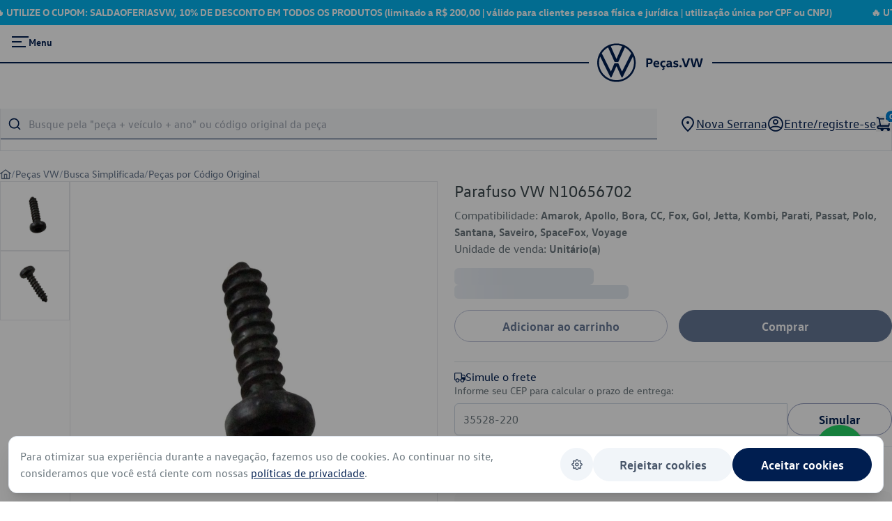

--- FILE ---
content_type: text/css
request_url: https://pecas.vw.com.br/_nuxt/default.CVQReVsz.css
body_size: 856
content:
.marquee[data-v-630c3e4a]{align-items:center;display:flex;min-width:-moz-max-content;min-width:max-content}@media (max-width:768px){.marquee[data-v-630c3e4a]{padding-top:2px}}.marquee-item[data-v-630c3e4a]{display:flex;gap:56px;padding-right:56px}.wrapper-header{left:0;position:fixed;top:0;width:100%}.kTyEGV:after{box-sizing:border-box;content:"";left:50%;min-height:max(100%,44px);min-width:max(100%,44px);position:absolute;top:50%;transform:translate(-50%,-50%)}.header-wrapper{left:0;position:fixed;top:0;width:100%;z-index:2}.iPzlHD{top:0;right:0;bottom:0;left:0;position:absolute}.moving-frame{width:100%}.nav{display:flex;flex-direction:column;gap:12px}.ljaGVJ{display:flex;grid-area:2/2/3/6}.gpAxdC{align-items:center;background:none;border:0;color:#001e50;cursor:pointer;display:flex;font-size:0;height:24px;margin:0;padding:0;position:relative;text-align:left;width:auto}.cZqTOX{display:inline-block}.egxEgR{padding-left:32px}.fsCCmJ{color:#001e50;font-family:VWText-Bold,sans-serif}.logo-vw{align-items:center;display:grid;width:100%;--logo-size:60px;--margin-size:8px;-moz-column-gap:var(--margin-size);column-gap:var(--margin-size);grid-template-columns:auto max-content auto}.moving-frame2{align-items:center;grid-template-columns:1fr 1fr;max-width:1280px;pointer-events:auto}@media (min-width:960px){.logo-vw{grid-template-columns:calc(var(--size-grid016) - var(--margin-size)) max-content auto}}.logo-vw{--margin-size:14px}.logo-vw:after,.logo-vw:before{background:#001e50;content:"";height:2px}.cyyywY{display:inline-block;line-height:0;position:relative}.hNwioN{text-decoration:none}.logo-vw svg{fill:#001e50}.gpAxdC:after{box-sizing:border-box;content:"";left:50%;min-height:max(100%,44px);min-width:max(100%,44px);position:absolute;top:50%;transform:translate(-50%,-50%)}.egxEgR{box-sizing:border-box;display:inline-block;max-width:25vw;overflow:hidden;padding-left:10px;padding-top:1px}.fsCCmJ{color:inherit;font-family:var(--font-family-text);font-size:.88rem;font-weight:700;letter-spacing:calc(-.02em + .02rem);line-height:150%;margin:unset}.kTyEGV{align-items:center;background:none;border:0;color:#001e50;cursor:pointer;display:flex;font-size:0;height:24px;margin:0;padding:0;position:relative;text-align:left;width:auto}.p-drawer-footer{padding:0!important}.p-drawer-header{border-bottom:1px solid #dfe4e8;padding:14px 20px!important}@media (max-width:768px){.drawer-carrinho .p-drawer-header{padding:16px}}.p-drawer-content{padding:0!important}.drawer-menu{background:radial-gradient(circle at 0 0,#00437a 0,#001e50)!important}.drawer-menu,.drawer-menu .p-drawer-header{border:none!important}.aviso-cookies .p-dialog-content{padding:16px}


--- FILE ---
content_type: text/javascript
request_url: https://pecas.vw.com.br/_nuxt/mw9ZE5zY.js
body_size: 2602
content:
import{B as I,o as i,c as s,A as h,m as d,i as m,C as w,E as t,t as p,_ as g,f as v,h as c,a as l,d as y,J as A,b,n as S,w as V}from"./lSexgHD3.js";import{c as u,b as x,i as R,d as _}from"./CQuj7dRm.js";import{s as j}from"./B6RPfdV5.js";import{u as D,_ as q}from"./CmaahYJY.js";import{s as K}from"./BPaX0Qwc.js";import{s as M}from"./BL6-F4w7.js";import{s as E}from"./BXervCjP.js";import{u as L}from"./Dl3tlERy.js";var N=function(n){var e=n.dt;return`
.p-chip {
    display: inline-flex;
    align-items: center;
    background: `.concat(e("chip.background"),`;
    color: `).concat(e("chip.color"),`;
    border-radius: `).concat(e("chip.border.radius"),`;
    padding: `).concat(e("chip.padding.y")," ").concat(e("chip.padding.x"),`;
    gap: `).concat(e("chip.gap"),`;
}

.p-chip-icon {
    color: `).concat(e("chip.icon.color"),`;
    font-size: `).concat(e("chip.icon.font.size"),`;
    width: `).concat(e("chip.icon.size"),`;
    height: `).concat(e("chip.icon.size"),`;
}

.p-chip-image {
    border-radius: 50%;
    width: `).concat(e("chip.image.width"),`;
    height: `).concat(e("chip.image.height"),`;
    margin-left: calc(-1 * `).concat(e("chip.padding.y"),`);
}

.p-chip:has(.p-chip-remove-icon) {
    padding-right: `).concat(e("chip.padding.y"),`;
}

.p-chip:has(.p-chip-image) {
    padding-top: calc(`).concat(e("chip.padding.y"),` / 2);
    padding-bottom: calc(`).concat(e("chip.padding.y"),` / 2);
}

.p-chip-remove-icon {
    cursor: pointer;
    font-size: `).concat(e("chip.remove.icon.size"),`;
    width: `).concat(e("chip.remove.icon.size"),`;
    height: `).concat(e("chip.remove.icon.size"),`;
    color: `).concat(e("chip.remove.icon.color"),`;
    border-radius: 50%;
    transition: outline-color `).concat(e("chip.transition.duration"),", box-shadow ").concat(e("chip.transition.duration"),`;
    outline-color: transparent;
}

.p-chip-remove-icon:focus-visible {
    box-shadow: `).concat(e("chip.remove.icon.focus.ring.shadow"),`;
    outline: `).concat(e("chip.remove.icon.focus.ring.width")," ").concat(e("chip.remove.icon.focus.ring.style")," ").concat(e("chip.remove.icon.focus.ring.color"),`;
    outline-offset: `).concat(e("chip.remove.icon.focus.ring.offset"),`;
}
`)},T={root:"p-chip p-component",image:"p-chip-image",icon:"p-chip-icon",label:"p-chip-label",removeIcon:"p-chip-remove-icon"},W=I.extend({name:"chip",theme:N,classes:T}),H={name:"BaseChip",extends:M,props:{label:{type:String,default:null},icon:{type:String,default:null},image:{type:String,default:null},removable:{type:Boolean,default:!1},removeIcon:{type:String,default:void 0}},style:W,provide:function(){return{$pcChip:this,$parentInstance:this}}},B={name:"Chip",extends:H,inheritAttrs:!1,emits:["remove"],data:function(){return{visible:!0}},methods:{onKeydown:function(n){(n.key==="Enter"||n.key==="Backspace")&&this.close(n)},close:function(n){this.visible=!1,this.$emit("remove",n)}},components:{TimesCircleIcon:K}},J=["aria-label"],G=["src"];function Q(o,n,e,a,f,r){return f.visible?(i(),s("div",d({key:0,class:o.cx("root"),"aria-label":o.label},o.ptmi("root")),[h(o.$slots,"default",{},function(){return[o.image?(i(),s("img",d({key:0,src:o.image},o.ptm("image"),{class:o.cx("image")}),null,16,G)):o.$slots.icon?(i(),m(w(o.$slots.icon),d({key:1,class:o.cx("icon")},o.ptm("icon")),null,16,["class"])):o.icon?(i(),s("span",d({key:2,class:[o.cx("icon"),o.icon]},o.ptm("icon")),null,16)):t("",!0),o.label?(i(),s("div",d({key:3,class:o.cx("label")},o.ptm("label")),p(o.label),17)):t("",!0)]}),o.removable?h(o.$slots,"removeicon",{key:0,removeCallback:r.close,keydownCallback:r.onKeydown},function(){return[(i(),m(w(o.removeIcon?"span":"TimesCircleIcon"),d({tabindex:"0",class:[o.cx("removeIcon"),o.removeIcon],onClick:r.close,onKeydown:r.onKeydown},o.ptm("removeIcon")),null,16,["class","onClick","onKeydown"]))]}):t("",!0)],16,J)):t("",!0)}B.render=Q;const U={};function X(o,n){return h(o.$slots,"default")}const Oe=g(U,[["render",X]]),Y={class:""},ze=v({__name:"ProdutoPrecoRange",props:{maiorPreco:{},menorPreco:{}},setup(o){const n=o;return(e,a)=>(i(),s("div",Y,p(("converterParaReais"in e?e.converterParaReais:c(u))(n.menorPreco))+" - "+p(("converterParaReais"in e?e.converterParaReais:c(u))(n.maiorPreco)),1))}}),Z={class:"text-[18px] text-[#6A767D] line-through"},ee={class:"flex flex-col md:flex-row leading-[32px] mb-1 items-start md:items-end gap-2 frase-cupom"},oe={class:"flex gap-2 items-end"},ne=l("span",{class:"text-sm"},[y("com cupom "),l("b",{class:"underline !text-[#0082D6]"},"SALDAOFERIASVW")],-1),ae=v({__name:"PrecoFinalComCupom",props:["precoFinal"],setup(o){let n=o,e=10;return(a,f)=>{const r=j;return i(),s(A,null,[l("span",Z,p(("converterParaReais"in a?a.converterParaReais:c(u))(c(n).precoFinal)),1),l("div",ee,[y(p(("converterParaReais"in a?a.converterParaReais:c(u))(("calcularPorcentagemFixa"in a?a.calcularPorcentagemFixa:c(x))(c(n).precoFinal,c(e))))+" ",1),l("div",oe,[ne,("calcularPorcentagemFixa"in a?a.calcularPorcentagemFixa:c(x))(c(n).precoFinal,c(e))?(i(),m(r,{key:0,class:"!bg-[#029640] rounded-full text-[12px] text-[#FFFFFF]",value:`- ${c(e)}%`,severity:"success"},null,8,["value"])):t("",!0)])])],64)}}}),ie={};function ce(o,n){return i(),s("div",null,[h(o.$slots,"default")])}const se=g(ie,[["render",ce]]),te={key:0},re={key:1,class:"flex flex-col"},le={key:0,class:"mb-1"},pe={class:"flex flex-col"},de={key:1},me={key:0,class:"text-[18px] text-[#6A767D] line-through"},ue={class:"flex leading-[32px] mb-1 items-center gap-2"},he={class:"text-[14px] font-[VWHead-Regular] leading-[12px]"},Ie=v({__name:"ProdutoPrecos",props:{disponibilidade:{},precoMedio:{},fontClasses:{},loadingPrecoEstoque:{type:Boolean}},setup(o){const{campanhaAtiva:n}=D(),e=o;return(a,f)=>{var P,$,k,C;const r=E,O=ae,z=B;return e.disponibilidade?(i(),s("div",te,[("isObjectEmpty"in a?a.isObjectEmpty:c(R))(e.disponibilidade)?(i(),m(se,{key:0})):t("",!0),("isObjectEmpty"in a?a.isObjectEmpty:c(R))(e.disponibilidade)?t("",!0):(i(),s("div",re,[e.loadingPrecoEstoque?(i(),s("div",le,[b(r,{width:"140px",height:"36px"})])):(i(),s("div",{key:1,class:S(["mt-0 flex items-center gap-1",e.fontClasses])},[l("div",pe,[c(n)?(i(),m(O,{key:0,precoFinal:(P=e.disponibilidade)==null?void 0:P.preco_final},null,8,["precoFinal"])):(i(),s("div",de,[("calcularPorcentagemOff"in a?a.calcularPorcentagemOff:c(_))(e.precoMedio,($=e.disponibilidade)==null?void 0:$.preco_final)>0?(i(),s("span",me,p(("converterParaReais"in a?a.converterParaReais:c(u))(e.precoMedio)),1)):t("",!0),l("span",ue,[y(p(("converterParaReais"in a?a.converterParaReais:c(u))((k=e.disponibilidade)==null?void 0:k.preco_final))+" ",1),("calcularPorcentagemOff"in a?a.calcularPorcentagemOff:c(_))(e.precoMedio,(C=e.disponibilidade)==null?void 0:C.preco_final)>0?(i(),m(z,{key:0,class:"max-h-[32px] !bg-[#03B4F0] !text-white"},{default:V(()=>{var F;return[l("span",he,p("-"+("calcularPorcentagemOff"in a?a.calcularPorcentagemOff:c(_))(e.precoMedio,(F=e.disponibilidade)==null?void 0:F.preco_final).toFixed(0)+"% OFF"),1)]}),_:1})):t("",!0)])]))])],2))]))])):t("",!0)}}}),fe={},ge={class:"flex flex-col items-center justify-center",src:q,alt:"Sem foto"};function ve(o,n){return i(),s("img",ge)}const Ae=g(fe,[["render",ve]]),_e={};function be(o,n){return i(),s("div",null,[h(o.$slots,"default")])}const Ve=g(_e,[["render",be]]),ye={key:0,class:"flex flex-col gap-1 mb-1"},Pe={class:"text-green-700 font-bold font-[VWText-Bold]"},$e=l("b",null,"Retire grátis em: ",-1),ke={class:"text-gray-700"},je=v({__name:"ProdutoVendidoPor",props:{dadosConcessionaria:{},fontClasses:{},loadingPrecoEstoque:{type:Boolean}},setup(o){const n=o,{lojasPrioritarias:e}=L();return(a,f)=>{const r=E;return i(),s("div",null,[n.loadingPrecoEstoque?(i(),s("div",ye,[b(r,{width:"400px",height:"24px"}),b(r,{width:"200px",height:"24px"})])):t("",!0),c(e)&&a.dadosConcessionaria&&!n.loadingPrecoEstoque?(i(),s("div",{key:1,class:S(["text-md flex flex-col",n.fontClasses])},[l("span",Pe,[$e,l("b",ke,p(n.dadosConcessionaria.vendido_por)+" - "+p(n.dadosConcessionaria.uf),1)])],2)):t("",!0)])}}});export{Ae as P,ze as _,Ve as a,se as b,Ie as c,je as d,Oe as e,B as s};


--- FILE ---
content_type: text/javascript
request_url: https://pecas.vw.com.br/_nuxt/B_qKjphc.js
body_size: 1220
content:
import{a as L}from"./Dl3tlERy.js";import{R as d,U as R,r as A,aj as w,M as H,S as P}from"./lSexgHD3.js";import{u as b}from"./J3uIHkVO.js";const B=()=>({add_to_cart:(s,e)=>{const{$epaHelpers:r}=d(),n=r;n?n.send("add_to_cart",{currency:"BRL",value:s,items:e}):console.warn("epaInstance não está disponível.")},purchase:(s,e,r,n)=>{const{$epaHelpers:u}=d(),v=u;v?v.send("purchase",{currency:"BRL",transaction_id:r,items:e,value:s,shipping:n}):console.warn("epaInstance não está disponível.")},view_cart:(s,e)=>{const{$epaHelpers:r}=d(),n=r;n?n.send("view_cart",{currency:"BRL",value:s,items:e}):console.warn("epaInstance não está disponível.")},begin_checkout:(s,e)=>{const{$epaHelpers:r}=d(),n=r;n?n.send("begin_checkout",{currency:"BRL",value:s,items:e}):console.warn("epaInstance não está disponível.")},clicked_related_item:(s,e,r)=>{const{$epaHelpers:n}=d(),u=n;u?u.send("clicked_related_item",{id_produto_pai:s,id_produto:e,descricaoProduto:r}):console.warn("epaInstance não está disponível.")}}),E=()=>{const y=L(),p=R(),_=P(),{add_to_cart:g}=B();let m=A(null),s=w("cartVisibility",()=>!1),e=b("carrinho"),r=w("carrinhoData",()=>null);async function n(a,t){var l,c;const{data:i,error:o}=await y.carrinho.calculoFrete(a,t);o.value?(p.add({severity:"error",summary:"Erro",detail:((c=(l=o==null?void 0:o.value)==null?void 0:l.data)==null?void 0:c.message.title)||"Ocorreu um erro desconhecido.",life:3e3}),k()):Array.isArray(i.value.data)?(r.value=i.value,i.value.data[0].carrinho_subtotal&&(m.value=i.value.data[0].carrinho_subtotal)):r.value=null}async function u(a,t,i){const o=a.id_produto_variacao,l=t.id_loja;let c=e.value,f=`${o}-${l}`;c||(c={}),c[f]?i?c[f].quantidade=i:c[f].quantidade+=1:c[f]={id:t.id_produto,id_loja:Number(l),id_produto_variacao:String(o),quantidade:1,codigosoriginais:a.codigo_original,preco_final:t.preco_final},e.value=c;let h=a.categorias[0]||null;_==null||_.trackEvent({event:"add_to_cart",currency:"BRL",value:t.preco_final,items:[{item_id:a.id_produto_variacao,item_name:a.nome,quantity:1,price:t.preco_final,item_category:h.departamento,item_category2:h.secao,item_category3:h.grupo}],action:"click"}),g(t.preco_final,[{item_id:a.id_produto_variacao,item_name:a.nome,quantity:1,price:t.preco_final}])}function v(a){a?s.value=!1:s.value=!0}function k(){e.value={},r.value=null}const $=H(()=>e.value?Object.values(e.value).reduce((a,t)=>a+t.quantidade,0):0),C=H(()=>{if(e.value){const a=new Set;for(let t in e.value)if(e.value.hasOwnProperty(t)){const[i,o]=t.split("-");a.add(o)}return a.size}else return 0});function j(a){for(let t in e.value)if(e.value[t].id==a){delete e.value[t];break}}function I(a,t,i){let o=e.value,l=`${a}-${t}`;o&&o[l]&&(i>0?(o[l].quantidade=i,p.add({severity:"success",summary:"Quantidade Atualizada",detail:`Quantidade do produto foi atualizada para ${i}.`,life:3e3})):(delete o[l],p.add({severity:"warn",summary:"Produto Removido",detail:"Produto foi removido do carrinho.",life:3e3})),e.value=o)}return{cartVisibility:s,clearCart:k,changeCartVisibility:v,addProductToCart:u,updateProductQuantity:I,carrinhoData:r,setCarrinhoData:n,carrinho:e,totalDeItensNoCarrinho:$,valorTotalCarrinho:m,totalLojas:C,removerItemDoCarrinho:j}};export{B as a,E as u};


--- FILE ---
content_type: text/javascript
request_url: https://pecas.vw.com.br/_nuxt/CYIgHYpc.js
body_size: 747
content:
import{_ as e,o as t,c as o,a as n}from"./lSexgHD3.js";const s={},_={width:"20",height:"20",viewBox:"0 0 20 20",fill:"none",xmlns:"http://www.w3.org/2000/svg"},c=n("path",{d:"M1 15.9102V14.6602H4.89417V12.7852H1.83333V11.5352H4.89417V9.66021H2.70833V8.41021H4.89417V5.96792L3.34938 2.61208L4.48083 2.08021L6.26271 5.91021H16.0256L14.4327 2.53208L15.564 2L17.3942 5.91021V15.9102H1ZM9.4775 10.2852H12.8108C12.9879 10.2852 13.1364 10.2253 13.2563 10.1054C13.376 9.98556 13.4358 9.83708 13.4358 9.66C13.4358 9.48278 13.376 9.33438 13.2563 9.21479C13.1364 9.09507 12.9879 9.03521 12.8108 9.03521H9.4775C9.30042 9.03521 9.15201 9.09514 9.03229 9.215C8.91243 9.33486 8.8525 9.48333 8.8525 9.66042C8.8525 9.83764 8.91243 9.98604 9.03229 10.1056C9.15201 10.2253 9.30042 10.2852 9.4775 10.2852Z",fill:"#0082D6"},null,-1),r=[c];function a(i,l){return t(),o("svg",_,r)}const H=e(s,[["render",a]]);export{H as _};


--- FILE ---
content_type: text/javascript
request_url: https://pecas.vw.com.br/_nuxt/CXWxykbC.js
body_size: 1049
content:
import{B as a,y as r,o as u,c as l,m as p}from"./lSexgHD3.js";import{s as c}from"./BL6-F4w7.js";var d=function(n){var t=n.dt;return`
.p-inputtext {
    font-family: inherit;
    font-feature-settings: inherit;
    font-size: 1rem;
    color: `.concat(t("inputtext.color"),`;
    background: `).concat(t("inputtext.background"),`;
    padding: `).concat(t("inputtext.padding.y")," ").concat(t("inputtext.padding.x"),`;
    border: 1px solid `).concat(t("inputtext.border.color"),`;
    transition: background `).concat(t("inputtext.transition.duration"),", color ").concat(t("inputtext.transition.duration"),", border-color ").concat(t("inputtext.transition.duration"),", outline-color ").concat(t("inputtext.transition.duration"),", box-shadow ").concat(t("inputtext.transition.duration"),`;
    appearance: none;
    border-radius: `).concat(t("inputtext.border.radius"),`;
    outline-color: transparent;
    box-shadow: `).concat(t("inputtext.shadow"),`;
}

.p-inputtext:enabled:hover {
    border-color: `).concat(t("inputtext.hover.border.color"),`;
}

.p-inputtext:enabled:focus {
    border-color: `).concat(t("inputtext.focus.border.color"),`;
    box-shadow: `).concat(t("inputtext.focus.ring.shadow"),`;
    outline: `).concat(t("inputtext.focus.ring.width")," ").concat(t("inputtext.focus.ring.style")," ").concat(t("inputtext.focus.ring.color"),`;
    outline-offset: `).concat(t("inputtext.focus.ring.offset"),`;
}

.p-inputtext.p-invalid {
    border-color: `).concat(t("inputtext.invalid.border.color"),`;
}

.p-inputtext.p-variant-filled {
    background: `).concat(t("inputtext.filled.background"),`;
}

.p-inputtext.p-variant-filled:enabled:focus {
    background: `).concat(t("inputtext.filled.focus.background"),`;
}

.p-inputtext:disabled {
    opacity: 1;
    background: `).concat(t("inputtext.disabled.background"),`;
    color: `).concat(t("inputtext.disabled.color"),`;
}

.p-inputtext::placeholder {
    color: `).concat(t("inputtext.placeholder.color"),`;
}

.p-inputtext-sm {
    font-size: `).concat(t("inputtext.sm.font.size"),`;
    padding: `).concat(t("inputtext.sm.padding.y")," ").concat(t("inputtext.sm.padding.x"),`;
}

.p-inputtext-lg {
    font-size: `).concat(t("inputtext.lg.font.size"),`;
    padding: `).concat(t("inputtext.lg.padding.y")," ").concat(t("inputtext.lg.padding.x"),`;
}

.p-inputtext-fluid {
    width: 100%;
}
`)},s={root:function(n){var t=n.instance,i=n.props;return["p-inputtext p-component",{"p-filled":t.filled,"p-inputtext-sm":i.size==="small","p-inputtext-lg":i.size==="large","p-invalid":i.invalid,"p-variant-filled":i.variant?i.variant==="filled":t.$primevue.config.inputStyle==="filled"||t.$primevue.config.inputVariant==="filled","p-inputtext-fluid":t.hasFluid}]}},x=a.extend({name:"inputtext",theme:d,classes:s}),f={name:"BaseInputText",extends:c,props:{modelValue:null,size:{type:String,default:null},invalid:{type:Boolean,default:!1},variant:{type:String,default:null},fluid:{type:Boolean,default:null}},style:x,provide:function(){return{$pcInputText:this,$parentInstance:this}}},g={name:"InputText",extends:f,inheritAttrs:!1,emits:["update:modelValue"],inject:{$pcFluid:{default:null}},methods:{getPTOptions:function(n){var t=n==="root"?this.ptmi:this.ptm;return t(n,{context:{filled:this.filled,disabled:this.$attrs.disabled||this.$attrs.disabled===""}})},onInput:function(n){this.$emit("update:modelValue",n.target.value)}},computed:{filled:function(){return this.modelValue!=null&&this.modelValue.toString().length>0},hasFluid:function(){return r(this.fluid)?!!this.$pcFluid:this.fluid}}},m=["value","aria-invalid"];function h(e,n,t,i,b,o){return u(),l("input",p({type:"text",class:e.cx("root"),value:e.modelValue,"aria-invalid":e.invalid||void 0,onInput:n[0]||(n[0]=function(){return o.onInput&&o.onInput.apply(o,arguments)})},o.getPTOptions("root")),null,16,m)}g.render=h;export{g as s};


--- FILE ---
content_type: text/javascript
request_url: https://pecas.vw.com.br/_nuxt/C_QTkKgf.js
body_size: 6357
content:
import{o as r,c as l,m as a,a as u,B as M,ar as i,y as D,F as $,G as V,i as m,C as g,J as A,t as S,L as G,H as N,E as U,g as k,w as P,b as _,as as K,K as H}from"./lSexgHD3.js";import{Z as h,s as F}from"./CHSzABmv.js";import{U as X,s as B,R as q}from"./BL6-F4w7.js";import{s as x}from"./fp-xUlsk.js";import{s as Z}from"./DsHe-0Kv.js";import{s as J}from"./CDIYanYY.js";import{s as O}from"./BPaX0Qwc.js";var v={name:"ExclamationTriangleIcon",extends:Z},W=u("path",{d:"M13.4018 13.1893H0.598161C0.49329 13.189 0.390283 13.1615 0.299143 13.1097C0.208003 13.0578 0.131826 12.9832 0.0780112 12.8932C0.0268539 12.8015 0 12.6982 0 12.5931C0 12.4881 0.0268539 12.3848 0.0780112 12.293L6.47985 1.08982C6.53679 1.00399 6.61408 0.933574 6.70484 0.884867C6.7956 0.836159 6.897 0.810669 7 0.810669C7.103 0.810669 7.2044 0.836159 7.29516 0.884867C7.38592 0.933574 7.46321 1.00399 7.52015 1.08982L13.922 12.293C13.9731 12.3848 14 12.4881 14 12.5931C14 12.6982 13.9731 12.8015 13.922 12.8932C13.8682 12.9832 13.792 13.0578 13.7009 13.1097C13.6097 13.1615 13.5067 13.189 13.4018 13.1893ZM1.63046 11.989H12.3695L7 2.59425L1.63046 11.989Z",fill:"currentColor"},null,-1),Y=u("path",{d:"M6.99996 8.78801C6.84143 8.78594 6.68997 8.72204 6.57787 8.60993C6.46576 8.49782 6.40186 8.34637 6.39979 8.18784V5.38703C6.39979 5.22786 6.46302 5.0752 6.57557 4.96265C6.68813 4.85009 6.84078 4.78686 6.99996 4.78686C7.15914 4.78686 7.31179 4.85009 7.42435 4.96265C7.5369 5.0752 7.60013 5.22786 7.60013 5.38703V8.18784C7.59806 8.34637 7.53416 8.49782 7.42205 8.60993C7.30995 8.72204 7.15849 8.78594 6.99996 8.78801Z",fill:"currentColor"},null,-1),Q=u("path",{d:"M6.99996 11.1887C6.84143 11.1866 6.68997 11.1227 6.57787 11.0106C6.46576 10.8985 6.40186 10.7471 6.39979 10.5885V10.1884C6.39979 10.0292 6.46302 9.87658 6.57557 9.76403C6.68813 9.65147 6.84078 9.58824 6.99996 9.58824C7.15914 9.58824 7.31179 9.65147 7.42435 9.76403C7.5369 9.87658 7.60013 10.0292 7.60013 10.1884V10.5885C7.59806 10.7471 7.53416 10.8985 7.42205 11.0106C7.30995 11.1227 7.15849 11.1866 6.99996 11.1887Z",fill:"currentColor"},null,-1),tt=[W,Y,Q];function et(e,o,t,n,c,s){return r(),l("svg",a({width:"14",height:"14",viewBox:"0 0 14 14",fill:"none",xmlns:"http://www.w3.org/2000/svg"},e.pti()),tt,16)}v.render=et;var w={name:"InfoCircleIcon",extends:Z},ot=u("path",{"fill-rule":"evenodd","clip-rule":"evenodd",d:"M3.11101 12.8203C4.26215 13.5895 5.61553 14 7 14C8.85652 14 10.637 13.2625 11.9497 11.9497C13.2625 10.637 14 8.85652 14 7C14 5.61553 13.5895 4.26215 12.8203 3.11101C12.0511 1.95987 10.9579 1.06266 9.67879 0.532846C8.3997 0.00303296 6.99224 -0.13559 5.63437 0.134506C4.2765 0.404603 3.02922 1.07129 2.05026 2.05026C1.07129 3.02922 0.404603 4.2765 0.134506 5.63437C-0.13559 6.99224 0.00303296 8.3997 0.532846 9.67879C1.06266 10.9579 1.95987 12.0511 3.11101 12.8203ZM3.75918 2.14976C4.71846 1.50879 5.84628 1.16667 7 1.16667C8.5471 1.16667 10.0308 1.78125 11.1248 2.87521C12.2188 3.96918 12.8333 5.45291 12.8333 7C12.8333 8.15373 12.4912 9.28154 11.8502 10.2408C11.2093 11.2001 10.2982 11.9478 9.23232 12.3893C8.16642 12.8308 6.99353 12.9463 5.86198 12.7212C4.73042 12.4962 3.69102 11.9406 2.87521 11.1248C2.05941 10.309 1.50384 9.26958 1.27876 8.13803C1.05367 7.00647 1.16919 5.83358 1.61071 4.76768C2.05222 3.70178 2.79989 2.79074 3.75918 2.14976ZM7.00002 4.8611C6.84594 4.85908 6.69873 4.79698 6.58977 4.68801C6.48081 4.57905 6.4187 4.43185 6.41669 4.27776V3.88888C6.41669 3.73417 6.47815 3.58579 6.58754 3.4764C6.69694 3.367 6.84531 3.30554 7.00002 3.30554C7.15473 3.30554 7.3031 3.367 7.4125 3.4764C7.52189 3.58579 7.58335 3.73417 7.58335 3.88888V4.27776C7.58134 4.43185 7.51923 4.57905 7.41027 4.68801C7.30131 4.79698 7.1541 4.85908 7.00002 4.8611ZM7.00002 10.6945C6.84594 10.6925 6.69873 10.6304 6.58977 10.5214C6.48081 10.4124 6.4187 10.2652 6.41669 10.1111V6.22225C6.41669 6.06754 6.47815 5.91917 6.58754 5.80977C6.69694 5.70037 6.84531 5.63892 7.00002 5.63892C7.15473 5.63892 7.3031 5.70037 7.4125 5.80977C7.52189 5.91917 7.58335 6.06754 7.58335 6.22225V10.1111C7.58134 10.2652 7.51923 10.4124 7.41027 10.5214C7.30131 10.6304 7.1541 10.6925 7.00002 10.6945Z",fill:"currentColor"},null,-1),nt=[ot];function st(e,o,t,n,c,s){return r(),l("svg",a({width:"14",height:"14",viewBox:"0 0 14 14",fill:"none",xmlns:"http://www.w3.org/2000/svg"},e.pti()),nt,16)}w.render=st;function p(e){"@babel/helpers - typeof";return p=typeof Symbol=="function"&&typeof Symbol.iterator=="symbol"?function(o){return typeof o}:function(o){return o&&typeof Symbol=="function"&&o.constructor===Symbol&&o!==Symbol.prototype?"symbol":typeof o},p(e)}function b(e,o,t){return(o=rt(o))in e?Object.defineProperty(e,o,{value:t,enumerable:!0,configurable:!0,writable:!0}):e[o]=t,e}function rt(e){var o=at(e,"string");return p(o)=="symbol"?o:o+""}function at(e,o){if(p(e)!="object"||!e)return e;var t=e[Symbol.toPrimitive];if(t!==void 0){var n=t.call(e,o||"default");if(p(n)!="object")return n;throw new TypeError("@@toPrimitive must return a primitive value.")}return(o==="string"?String:Number)(e)}var ct=function(o){var t=o.dt;return`
.p-toast {
    width: `.concat(t("toast.width"),`;
    white-space: pre-line;
    word-break: break-word;
}

.p-toast-message {
    margin: 0 0 1rem 0;
}

.p-toast-message-icon {
    flex-shrink: 0;
    font-size: `).concat(t("toast.icon.size"),`;
    width: `).concat(t("toast.icon.size"),`;
    height: `).concat(t("toast.icon.size"),`;
}

.p-toast-message-content {
    display: flex;
    align-items: flex-start;
    padding: `).concat(t("toast.content.padding"),`;
    gap: `).concat(t("toast.content.gap"),`;
}

.p-toast-message-text {
    flex: 1 1 auto;
    display: flex;
    flex-direction: column;
    gap: `).concat(t("toast.text.gap"),`;
}

.p-toast-summary {
    font-weight: `).concat(t("toast.summary.font.weight"),`;
    font-size: `).concat(t("toast.summary.font.size"),`;
}

.p-toast-detail {
    font-weight: `).concat(t("toast.detail.font.weight"),`;
    font-size: `).concat(t("toast.detail.font.size"),`;
}

.p-toast-close-button {
    display: flex;
    align-items: center;
    justify-content: center;
    overflow: hidden;
    position: relative;
    cursor: pointer;
    background: transparent;
    transition: background `).concat(t("toast.transition.duration"),", color ").concat(t("toast.transition.duration"),", outline-color ").concat(t("toast.transition.duration"),", box-shadow ").concat(t("toast.transition.duration"),`;
    outline-color: transparent;
    color: inherit;
    width: `).concat(t("toast.close.button.width"),`;
    height: `).concat(t("toast.close.button.height"),`;
    border-radius: `).concat(t("toast.close.button.border.radius"),`;
    margin: -25% 0 0 0;
    right: -25%;
    padding: 0;
    border: none;
    user-select: none;
}

.p-toast-message-info,
.p-toast-message-success,
.p-toast-message-warn,
.p-toast-message-error,
.p-toast-message-secondary,
.p-toast-message-contrast {
    border-width: `).concat(t("toast.border.width"),`;
    border-style: solid;
    backdrop-filter: blur(`).concat(t("toast.blur"),`);
    border-radius: `).concat(t("toast.border.radius"),`;
}

.p-toast-close-icon {
    font-size: `).concat(t("toast.close.icon.size"),`;
    width: `).concat(t("toast.close.icon.size"),`;
    height: `).concat(t("toast.close.icon.size"),`;
}

.p-toast-close-button:focus-visible {
    outline-width: `).concat(t("focus.ring.width"),`;
    outline-style: `).concat(t("focus.ring.style"),`;
    outline-offset: `).concat(t("focus.ring.offset"),`;
}

.p-toast-message-info {
    background: `).concat(t("toast.info.background"),`;
    border-color: `).concat(t("toast.info.border.color"),`;
    color: `).concat(t("toast.info.color"),`;
    box-shadow: `).concat(t("toast.info.shadow"),`;
}

.p-toast-message-info .p-toast-detail {
    color: `).concat(t("toast.info.detail.color"),`;
}

.p-toast-message-info .p-toast-close-button:focus-visible {
    outline-color: `).concat(t("toast.info.close.button.focus.ring.color"),`;
    box-shadow: `).concat(t("toast.info.close.button.focus.ring.shadow"),`;
}

.p-toast-message-info .p-toast-close-button:hover {
    background: `).concat(t("toast.info.close.button.hover.background"),`;
}

.p-toast-message-success {
    background: `).concat(t("toast.success.background"),`;
    border-color: `).concat(t("toast.success.border.color"),`;
    color: `).concat(t("toast.success.color"),`;
    box-shadow: `).concat(t("toast.success.shadow"),`;
}

.p-toast-message-success .p-toast-detail {
    color: `).concat(t("toast.success.detail.color"),`;
}

.p-toast-message-success .p-toast-close-button:focus-visible {
    outline-color: `).concat(t("toast.success.close.button.focus.ring.color"),`;
    box-shadow: `).concat(t("toast.success.close.button.focus.ring.shadow"),`;
}

.p-toast-message-success .p-toast-close-button:hover {
    background: `).concat(t("toast.success.close.button.hover.background"),`;
}

.p-toast-message-warn {
    background: `).concat(t("toast.warn.background"),`;
    border-color: `).concat(t("toast.warn.border.color"),`;
    color: `).concat(t("toast.warn.color"),`;
    box-shadow: `).concat(t("toast.warn.shadow"),`;
}

.p-toast-message-warn .p-toast-detail {
    color: `).concat(t("toast.warn.detail.color"),`;
}

.p-toast-message-warn .p-toast-close-button:focus-visible {
    outline-color: `).concat(t("toast.warn.close.button.focus.ring.color"),`;
    box-shadow: `).concat(t("toast.warn.close.button.focus.ring.shadow"),`;
}

.p-toast-message-warn .p-toast-close-button:hover {
    background: `).concat(t("toast.warn.close.button.hover.background"),`;
}

.p-toast-message-error {
    background: `).concat(t("toast.error.background"),`;
    border-color: `).concat(t("toast.error.border.color"),`;
    color: `).concat(t("toast.error.color"),`;
    box-shadow: `).concat(t("toast.error.shadow"),`;
}

.p-toast-message-error .p-toast-detail {
    color: `).concat(t("toast.error.detail.color"),`;
}

.p-toast-message-error .p-toast-close-button:focus-visible {
    outline-color: `).concat(t("toast.error.close.button.focus.ring.color"),`;
    box-shadow: `).concat(t("toast.error.close.button.focus.ring.shadow"),`;
}

.p-toast-message-error .p-toast-close-button:hover {
    background: `).concat(t("toast.error.close.button.hover.background"),`;
}

.p-toast-message-secondary {
    background: `).concat(t("toast.secondary.background"),`;
    border-color: `).concat(t("toast.secondary.border.color"),`;
    color: `).concat(t("toast.secondary.color"),`;
    box-shadow: `).concat(t("toast.secondary.shadow"),`;
}

.p-toast-message-secondary .p-toast-detail {
    color: `).concat(t("toast.secondary.detail.color"),`;
}

.p-toast-message-secondary .p-toast-close-button:focus-visible {
    outline-color: `).concat(t("toast.secondary.close.button.focus.ring.color"),`;
    box-shadow: `).concat(t("toast.secondary.close.button.focus.ring.shadow"),`;
}

.p-toast-message-secondary .p-toast-close-button:hover {
    background: `).concat(t("toast.secondary.close.button.hover.background"),`;
}

.p-toast-message-contrast {
    background: `).concat(t("toast.contrast.background"),`;
    border-color: `).concat(t("toast.contrast.border.color"),`;
    color: `).concat(t("toast.contrast.color"),`;
    box-shadow: `).concat(t("toast.contrast.shadow"),`;
}

.p-toast-message-contrast .p-toast-detail {
    color: `).concat(t("toast.contrast.detail.color"),`;
}

.p-toast-message-contrast .p-toast-close-button:focus-visible {
    outline-color: `).concat(t("toast.contrast.close.button.focus.ring.color"),`;
    box-shadow: `).concat(t("toast.contrast.close.button.focus.ring.shadow"),`;
}

.p-toast-message-contrast .p-toast-close-button:hover {
    background: `).concat(t("toast.contrast.close.button.hover.background"),`;
}

.p-toast-top-center {
    transform: translateX(-50%);
}

.p-toast-bottom-center {
    transform: translateX(-50%);
}

.p-toast-center {
    min-width: 20vw;
    transform: translate(-50%, -50%);
}

.p-toast-message-enter-from {
    opacity: 0;
    transform: translateY(50%);
}

.p-toast-message-leave-from {
    max-height: 1000px;
}

.p-toast .p-toast-message.p-toast-message-leave-to {
    max-height: 0;
    opacity: 0;
    margin-bottom: 0;
    overflow: hidden;
}

.p-toast-message-enter-active {
    transition: transform 0.3s, opacity 0.3s;
}

.p-toast-message-leave-active {
    transition: max-height 0.45s cubic-bezier(0, 1, 0, 1), opacity 0.3s, margin-bottom 0.3s;
}
`)},it={root:function(o){var t=o.position;return{position:"fixed",top:t==="top-right"||t==="top-left"||t==="top-center"?"20px":t==="center"?"50%":null,right:(t==="top-right"||t==="bottom-right")&&"20px",bottom:(t==="bottom-left"||t==="bottom-right"||t==="bottom-center")&&"20px",left:t==="top-left"||t==="bottom-left"?"20px":t==="center"||t==="top-center"||t==="bottom-center"?"50%":null}}},lt={root:function(o){var t=o.props;return["p-toast p-component p-toast-"+t.position]},message:function(o){var t=o.props;return["p-toast-message",{"p-toast-message-info":t.message.severity==="info"||t.message.severity===void 0,"p-toast-message-warn":t.message.severity==="warn","p-toast-message-error":t.message.severity==="error","p-toast-message-success":t.message.severity==="success","p-toast-message-secondary":t.message.severity==="secondary","p-toast-message-contrast":t.message.severity==="contrast"}]},messageContent:"p-toast-message-content",messageIcon:function(o){var t=o.props;return["p-toast-message-icon",b(b(b(b({},t.infoIcon,t.message.severity==="info"),t.warnIcon,t.message.severity==="warn"),t.errorIcon,t.message.severity==="error"),t.successIcon,t.message.severity==="success")]},messageText:"p-toast-message-text",summary:"p-toast-summary",detail:"p-toast-detail",closeButton:"p-toast-close-button",closeIcon:"p-toast-close-icon"},ut=M.extend({name:"toast",theme:ct,classes:lt,inlineStyles:it}),mt={name:"BaseToast",extends:B,props:{group:{type:String,default:null},position:{type:String,default:"top-right"},autoZIndex:{type:Boolean,default:!0},baseZIndex:{type:Number,default:0},breakpoints:{type:Object,default:null},closeIcon:{type:String,default:void 0},infoIcon:{type:String,default:void 0},warnIcon:{type:String,default:void 0},errorIcon:{type:String,default:void 0},successIcon:{type:String,default:void 0},closeButtonProps:{type:null,default:null}},style:ut,provide:function(){return{$pcToast:this,$parentInstance:this}}},z={name:"ToastMessage",hostName:"Toast",extends:B,emits:["close"],closeTimeout:null,props:{message:{type:null,default:null},templates:{type:Object,default:null},closeIcon:{type:String,default:null},infoIcon:{type:String,default:null},warnIcon:{type:String,default:null},errorIcon:{type:String,default:null},successIcon:{type:String,default:null},closeButtonProps:{type:null,default:null}},mounted:function(){var o=this;this.message.life&&(this.closeTimeout=setTimeout(function(){o.close({message:o.message,type:"life-end"})},this.message.life))},beforeUnmount:function(){this.clearCloseTimeout()},methods:{close:function(o){this.$emit("close",o)},onCloseClick:function(){this.clearCloseTimeout(),this.close({message:this.message,type:"close"})},clearCloseTimeout:function(){this.closeTimeout&&(clearTimeout(this.closeTimeout),this.closeTimeout=null)}},computed:{iconComponent:function(){return{info:!this.infoIcon&&w,success:!this.successIcon&&x,warn:!this.warnIcon&&v,error:!this.errorIcon&&O}[this.message.severity]},closeAriaLabel:function(){return this.$primevue.config.locale.aria?this.$primevue.config.locale.aria.close:void 0}},components:{TimesIcon:J,InfoCircleIcon:w,CheckIcon:x,ExclamationTriangleIcon:v,TimesCircleIcon:O},directives:{ripple:q}};function d(e){"@babel/helpers - typeof";return d=typeof Symbol=="function"&&typeof Symbol.iterator=="symbol"?function(o){return typeof o}:function(o){return o&&typeof Symbol=="function"&&o.constructor===Symbol&&o!==Symbol.prototype?"symbol":typeof o},d(e)}function j(e,o){var t=Object.keys(e);if(Object.getOwnPropertySymbols){var n=Object.getOwnPropertySymbols(e);o&&(n=n.filter(function(c){return Object.getOwnPropertyDescriptor(e,c).enumerable})),t.push.apply(t,n)}return t}function T(e){for(var o=1;o<arguments.length;o++){var t=arguments[o]!=null?arguments[o]:{};o%2?j(Object(t),!0).forEach(function(n){pt(e,n,t[n])}):Object.getOwnPropertyDescriptors?Object.defineProperties(e,Object.getOwnPropertyDescriptors(t)):j(Object(t)).forEach(function(n){Object.defineProperty(e,n,Object.getOwnPropertyDescriptor(t,n))})}return e}function pt(e,o,t){return(o=dt(o))in e?Object.defineProperty(e,o,{value:t,enumerable:!0,configurable:!0,writable:!0}):e[o]=t,e}function dt(e){var o=ft(e,"string");return d(o)=="symbol"?o:o+""}function ft(e,o){if(d(e)!="object"||!e)return e;var t=e[Symbol.toPrimitive];if(t!==void 0){var n=t.call(e,o||"default");if(d(n)!="object")return n;throw new TypeError("@@toPrimitive must return a primitive value.")}return(o==="string"?String:Number)(e)}var gt=["aria-label"];function bt(e,o,t,n,c,s){var y=V("ripple");return r(),l("div",a({class:[e.cx("message"),t.message.styleClass],role:"alert","aria-live":"assertive","aria-atomic":"true"},e.ptm("message")),[t.templates.container?(r(),m(g(t.templates.container),{key:0,message:t.message,closeCallback:s.onCloseClick},null,8,["message","closeCallback"])):(r(),l("div",a({key:1,class:[e.cx("messageContent"),t.message.contentStyleClass]},e.ptm("messageContent")),[t.templates.message?(r(),m(g(t.templates.message),{key:1,message:t.message},null,8,["message"])):(r(),l(A,{key:0},[(r(),m(g(t.templates.messageicon?t.templates.messageicon:t.templates.icon?t.templates.icon:s.iconComponent&&s.iconComponent.name?s.iconComponent:"span"),a({class:e.cx("messageIcon")},e.ptm("messageIcon")),null,16,["class"])),u("div",a({class:e.cx("messageText")},e.ptm("messageText")),[u("span",a({class:e.cx("summary")},e.ptm("summary")),S(t.message.summary),17),u("div",a({class:e.cx("detail")},e.ptm("detail")),S(t.message.detail),17)],16)],64)),t.message.closable!==!1?(r(),l("div",G(a({key:2},e.ptm("buttonContainer"))),[N((r(),l("button",a({class:e.cx("closeButton"),type:"button","aria-label":s.closeAriaLabel,onClick:o[0]||(o[0]=function(){return s.onCloseClick&&s.onCloseClick.apply(s,arguments)}),autofocus:""},T(T({},t.closeButtonProps),e.ptm("closeButton"))),[(r(),m(g(t.templates.closeicon||"TimesIcon"),a({class:[e.cx("closeIcon"),t.closeIcon]},e.ptm("closeIcon")),null,16,["class"]))],16,gt)),[[y]])],16)):U("",!0)],16))],16)}z.render=bt;function yt(e){return Ct(e)||wt(e)||vt(e)||ht()}function ht(){throw new TypeError(`Invalid attempt to spread non-iterable instance.
In order to be iterable, non-array objects must have a [Symbol.iterator]() method.`)}function vt(e,o){if(e){if(typeof e=="string")return C(e,o);var t={}.toString.call(e).slice(8,-1);return t==="Object"&&e.constructor&&(t=e.constructor.name),t==="Map"||t==="Set"?Array.from(e):t==="Arguments"||/^(?:Ui|I)nt(?:8|16|32)(?:Clamped)?Array$/.test(t)?C(e,o):void 0}}function wt(e){if(typeof Symbol<"u"&&e[Symbol.iterator]!=null||e["@@iterator"]!=null)return Array.from(e)}function Ct(e){if(Array.isArray(e))return C(e)}function C(e,o){(o==null||o>e.length)&&(o=e.length);for(var t=0,n=Array(o);t<o;t++)n[t]=e[t];return n}var It=0,St={name:"Toast",extends:mt,inheritAttrs:!1,emits:["close","life-end"],data:function(){return{messages:[]}},styleElement:null,mounted:function(){i.on("add",this.onAdd),i.on("remove",this.onRemove),i.on("remove-group",this.onRemoveGroup),i.on("remove-all-groups",this.onRemoveAllGroups),this.breakpoints&&this.createStyle()},beforeUnmount:function(){this.destroyStyle(),this.$refs.container&&this.autoZIndex&&h.clear(this.$refs.container),i.off("add",this.onAdd),i.off("remove",this.onRemove),i.off("remove-group",this.onRemoveGroup),i.off("remove-all-groups",this.onRemoveAllGroups)},methods:{add:function(o){o.id==null&&(o.id=It++),this.messages=[].concat(yt(this.messages),[o])},remove:function(o){var t=this.messages.findIndex(function(n){return n.id===o.message.id});t!==-1&&(this.messages.splice(t,1),this.$emit(o.type,{message:o.message}))},onAdd:function(o){this.group==o.group&&this.add(o)},onRemove:function(o){this.remove({message:o,type:"close"})},onRemoveGroup:function(o){this.group===o&&(this.messages=[])},onRemoveAllGroups:function(){this.messages=[]},onEnter:function(){this.$refs.container.setAttribute(this.attributeSelector,""),this.autoZIndex&&h.set("modal",this.$refs.container,this.baseZIndex||this.$primevue.config.zIndex.modal)},onLeave:function(){var o=this;this.$refs.container&&this.autoZIndex&&D(this.messages)&&setTimeout(function(){h.clear(o.$refs.container)},200)},createStyle:function(){if(!this.styleElement&&!this.isUnstyled){var o;this.styleElement=document.createElement("style"),this.styleElement.type="text/css",$(this.styleElement,"nonce",(o=this.$primevue)===null||o===void 0||(o=o.config)===null||o===void 0||(o=o.csp)===null||o===void 0?void 0:o.nonce),document.head.appendChild(this.styleElement);var t="";for(var n in this.breakpoints){var c="";for(var s in this.breakpoints[n])c+=s+":"+this.breakpoints[n][s]+"!important;";t+=`
                        @media screen and (max-width: `.concat(n,`) {
                            .p-toast[`).concat(this.attributeSelector,`] {
                                `).concat(c,`
                            }
                        }
                    `)}this.styleElement.innerHTML=t}},destroyStyle:function(){this.styleElement&&(document.head.removeChild(this.styleElement),this.styleElement=null)}},computed:{attributeSelector:function(){return X()}},components:{ToastMessage:z,Portal:F}};function f(e){"@babel/helpers - typeof";return f=typeof Symbol=="function"&&typeof Symbol.iterator=="symbol"?function(o){return typeof o}:function(o){return o&&typeof Symbol=="function"&&o.constructor===Symbol&&o!==Symbol.prototype?"symbol":typeof o},f(e)}function E(e,o){var t=Object.keys(e);if(Object.getOwnPropertySymbols){var n=Object.getOwnPropertySymbols(e);o&&(n=n.filter(function(c){return Object.getOwnPropertyDescriptor(e,c).enumerable})),t.push.apply(t,n)}return t}function kt(e){for(var o=1;o<arguments.length;o++){var t=arguments[o]!=null?arguments[o]:{};o%2?E(Object(t),!0).forEach(function(n){Pt(e,n,t[n])}):Object.getOwnPropertyDescriptors?Object.defineProperties(e,Object.getOwnPropertyDescriptors(t)):E(Object(t)).forEach(function(n){Object.defineProperty(e,n,Object.getOwnPropertyDescriptor(t,n))})}return e}function Pt(e,o,t){return(o=xt(o))in e?Object.defineProperty(e,o,{value:t,enumerable:!0,configurable:!0,writable:!0}):e[o]=t,e}function xt(e){var o=Ot(e,"string");return f(o)=="symbol"?o:o+""}function Ot(e,o){if(f(e)!="object"||!e)return e;var t=e[Symbol.toPrimitive];if(t!==void 0){var n=t.call(e,o||"default");if(f(n)!="object")return n;throw new TypeError("@@toPrimitive must return a primitive value.")}return(o==="string"?String:Number)(e)}function jt(e,o,t,n,c,s){var y=k("ToastMessage"),L=k("Portal");return r(),m(L,null,{default:P(function(){return[u("div",a({ref:"container",class:e.cx("root"),style:e.sx("root",!0,{position:e.position})},e.ptmi("root")),[_(K,a({name:"p-toast-message",tag:"div",onEnter:s.onEnter,onLeave:s.onLeave},kt({},e.ptm("transition"))),{default:P(function(){return[(r(!0),l(A,null,H(c.messages,function(I){return r(),m(y,{key:I.id,message:I,templates:e.$slots,closeIcon:e.closeIcon,infoIcon:e.infoIcon,warnIcon:e.warnIcon,errorIcon:e.errorIcon,successIcon:e.successIcon,closeButtonProps:e.closeButtonProps,unstyled:e.unstyled,onClose:o[0]||(o[0]=function(R){return s.remove(R)}),pt:e.pt},null,8,["message","templates","closeIcon","infoIcon","warnIcon","errorIcon","successIcon","closeButtonProps","unstyled","pt"])}),128))]}),_:1},16,["onEnter","onLeave"])],16)]}),_:1})}St.render=jt;export{w as a,v as b,St as s};


--- FILE ---
content_type: text/javascript
request_url: https://pecas.vw.com.br/_nuxt/DQMFdc9a.js
body_size: 38523
content:
import{u as Z,a as w,_ as b,b as Q,c as k}from"./BNtpDQq2.js";import{_ as n,o,c as s,a as C,f as B,b as t,w as a,h as d,E as g,n as m,V as p,d as A}from"./lSexgHD3.js";import{_ as x}from"./0kr0BKPg.js";import{s as y}from"./6GkGNGnh.js";import{_ as W,a as I,c as q,b as R}from"./DKtVy7MB.js";import{s as T}from"./_pk_KhlU.js";const E={},U=C("svg",{class:"h-[32px] w-[93px] sm:h-[60px] sm:w-[93px] lg:h-[60px] lg:w-[153px]",width:"133",height:"48",viewBox:"0 0 133 48",fill:"none",xmlns:"http://www.w3.org/2000/svg"},[C("path",{d:"M24 45.792C12.048 45.792 2.256 35.952 2.256 24C2.256 21.312 2.736 18.768 3.648 16.368L16.368 41.952C16.512 42.288 16.752 42.576 17.136 42.576C17.52 42.576 17.76 42.288 17.904 41.952L23.76 28.848C23.808 28.704 23.904 28.56 24.048 28.56C24.192 28.56 24.24 28.704 24.336 28.848L30.192 41.952C30.336 42.288 30.576 42.576 30.96 42.576C31.344 42.576 31.584 42.288 31.728 41.952L44.448 16.368C45.36 18.768 45.84 21.312 45.84 24C45.744 35.952 35.952 45.792 24 45.792ZM24 19.056C23.856 19.056 23.808 18.912 23.712 18.768L16.896 3.408C19.104 2.592 21.504 2.16 24 2.16C26.496 2.16 28.896 2.592 31.104 3.408L24.288 18.768C24.192 18.96 24.144 19.056 24 19.056ZM17.04 34.848C16.896 34.848 16.848 34.704 16.752 34.56L5.712 12.288C7.68 9.264 10.32 6.72 13.536 4.944L21.504 22.656C21.6 22.944 21.84 23.04 22.08 23.04H25.92C26.208 23.04 26.4 22.992 26.544 22.656L34.512 4.944C37.68 6.72 40.368 9.264 42.336 12.288L31.2 34.56C31.152 34.704 31.056 34.848 30.912 34.848C30.768 34.848 30.72 34.704 30.624 34.56L26.448 25.056C26.304 24.72 26.112 24.672 25.824 24.672H21.984C21.696 24.672 21.504 24.72 21.36 25.056L17.328 34.56C17.28 34.704 17.184 34.848 17.04 34.848ZM24 48C37.296 48 48 37.296 48 24C48 10.704 37.296 0 24 0C10.704 0 0 10.704 0 24C0 37.296 10.704 48 24 48Z",fill:"#001E50"}),C("path",{d:"M63.488 29.5H61.264V18.62H65.408C68.048 18.62 69.072 20.14 69.072 22.22C69.072 24.316 68.016 25.836 65.408 25.836H63.488V29.5ZM63.488 20.476V23.98H65.248C66.336 23.98 66.752 23.244 66.752 22.22C66.752 21.196 66.336 20.476 65.248 20.476H63.488ZM77.3423 26.268H72.1903C72.2703 27.356 72.9743 28.012 74.1263 28.012C75.0223 28.012 75.8383 27.804 76.5903 27.532L77.0863 29.084C76.3183 29.452 75.1983 29.74 73.9663 29.74C71.2943 29.74 69.9983 27.9 69.9983 25.628C69.9983 23.436 71.3423 21.548 73.8543 21.548C76.3503 21.548 77.4543 23.068 77.4543 24.876C77.4543 25.372 77.3903 25.996 77.3423 26.268ZM72.1903 24.924H75.4703C75.4863 24.844 75.4863 24.764 75.4863 24.684C75.4863 23.82 75.0863 23.116 73.8703 23.116C72.7823 23.116 72.2383 23.996 72.1903 24.924ZM81.3593 31.004L81.2953 30.908L81.7753 29.644C79.7753 29.308 78.6393 27.756 78.6393 25.644C78.6393 23.212 80.1113 21.548 82.7352 21.548C83.6793 21.548 84.6233 21.82 85.1353 22.012L84.7033 23.66C84.2553 23.516 83.5833 23.324 83.0873 23.324C81.9193 23.324 80.8473 23.964 80.8473 25.644C80.8473 27.324 81.9193 27.964 83.0873 27.964C83.5833 27.964 84.2553 27.772 84.7033 27.628L85.1353 29.276C84.6713 29.452 83.8553 29.676 83.0073 29.724L82.7993 30.22C83.4873 30.332 83.9033 30.732 83.9033 31.388C83.9033 32.332 83.2153 32.908 82.0153 32.908C81.5193 32.908 81.1193 32.828 80.8153 32.716L81.0393 31.708C81.2793 31.788 81.5353 31.836 81.7273 31.836C82.0953 31.836 82.2873 31.708 82.2873 31.436C82.2873 31.036 81.7593 31.004 81.3593 31.004ZM93.0814 24.668V27.82C93.0814 28.06 93.0974 28.108 93.3374 28.108H93.8974V29.58C93.5614 29.644 93.2414 29.692 92.7774 29.692C91.9454 29.692 91.5134 29.372 91.2414 28.78H91.2094C90.6974 29.212 89.6734 29.74 88.7294 29.74C87.0014 29.74 86.1214 28.716 86.1214 27.308C86.1214 25.596 87.2094 24.78 89.9294 24.78H90.9694V24.428C90.9694 23.468 90.1214 23.324 89.6574 23.324C88.8094 23.324 87.8494 23.548 87.0974 23.884L86.5854 22.236C87.4014 21.868 88.5694 21.548 89.7694 21.548C91.9934 21.548 93.0814 22.684 93.0814 24.668ZM90.9694 26.172H90.1534C88.7294 26.172 88.1854 26.54 88.1854 27.116C88.1854 27.756 88.5534 28.044 89.2094 28.044C89.7694 28.044 90.5214 27.836 90.9694 27.516V26.172ZM94.8089 29.004L95.4489 27.452C96.2009 27.836 97.0809 28.108 97.9289 28.108C98.7769 28.108 99.1449 27.852 99.1449 27.356C99.1449 26.892 98.7769 26.716 98.0889 26.54L97.0809 26.3C96.0089 26.044 94.9849 25.436 94.9849 24.028C94.9849 22.508 96.1849 21.548 98.1849 21.548C99.3529 21.548 100.169 21.74 101.065 22.108L100.473 23.644C99.7849 23.388 99.0009 23.18 98.2489 23.18C97.4329 23.18 97.0809 23.42 97.0809 23.884C97.0809 24.332 97.4329 24.492 98.0729 24.668L99.0489 24.908C100.281 25.212 101.241 25.852 101.241 27.212C101.241 28.812 99.9609 29.74 97.9929 29.74C96.6649 29.74 95.7209 29.468 94.8089 29.004ZM102.597 28.364C102.597 27.548 103.125 26.988 103.957 26.988C104.789 26.988 105.317 27.548 105.317 28.364C105.317 29.18 104.789 29.74 103.957 29.74C103.125 29.74 102.597 29.18 102.597 28.364ZM115.808 18.62V18.78L111.968 29.5H109.264L105.424 18.78V18.62H107.84L110.608 27.164H110.656L113.392 18.62H115.808ZM131.826 18.62V18.78L128.866 29.5H126.226L124.034 21.068H124.018L121.826 29.5H119.17L116.21 18.78V18.62H118.594L120.434 27.1H120.466L122.722 18.62H125.314L127.57 27.1H127.602L129.426 18.62H131.826Z",fill:"#001E50"})],-1),z=[U];function X(l,e){return o(),s("div",null,z)}const P=n(E,[["render",X]]),K={key:0,class:"px-4 h-[44px] mb-[-44px] flex items-center lg:h-[48px] lg:mb-[-60px]"},F={class:"max-w-screen-xl mx-auto w-full flex justify-start"},N=C("span",{class:"hidden lg:flex font-[VWText-Bold] text-sm text-[#001E50]"},"Menu",-1),Y=C("div",{class:"flex items-center"},[C("span",{class:"h-[2px] w-full bg-[#001e50] block"})],-1),O=C("div",{class:"flex items-center"},[C("span",{class:"h-[2px] w-full bg-[#001e50] block"})],-1),G={class:"max-w-screen-xl mx-auto grid gap-4 md:gap-[32px] md:grid grid-cols-1 md:grid-cols-[1fr,auto]"},S={class:"flex justify-between"},S3=B({__name:"AppMovingFrame",props:["mode"],setup(l){const e=l,{isHeaderVisible:r}=Z(),{changeMenuVisibility:i,menuVisibility:H}=w();return(M,c)=>{const h=b,L=y,f=P,V=x,u=Q,v=k;return o(),s("div",null,[e.mode==="menu"?(o(),s("div",K,[C("div",F,[t(L,{link:"",onClick:c[0]||(c[0]=P3=>d(i)(d(H))),class:"flex gap-2 items-center cursor-pointer max-w[100px] !p-0 !overflow-visible","aria-label":"Menu de Navegação"},{default:a(()=>[t(h),N]),_:1})])])):g("",!0),C("div",{class:m(["grid grid-cols-[auto,93px,auto] lg:grid-cols-[66vw,153px,auto] gap-3 pt-9 pb-6 lg:py-9",{"hide-moving-frame":!d(r)&&e.mode==="menu"}])},[Y,t(V,{to:"/","aria-label":"Link para Home do site"},{default:a(()=>[t(f)]),_:1}),O],2),e.mode==="menu"?(o(),s("div",{key:1,class:m(["px-2 lg:px-0 pb-4 border border-t-0 border-b-[#DFE4E8] bg-white z-10",{"up-moving-menu-frame":!d(r)&&e.mode==="menu"}])},[C("div",G,[t(u),C("nav",S,[t(v)])])],2)):g("",!0)])}}}),D={},j={width:"70",height:"48",viewBox:"0 0 70 48",fill:"none",xmlns:"http://www.w3.org/2000/svg"},J=p('<rect x="0.5" y="0.5" width="69" height="47" rx="5.5" fill="white" stroke="#D9D9D9"></rect><g clip-path="url(#clip0_854_57064)"><path d="M30.752 32.8733V23.1239C30.752 21.3301 32.2074 19.876 34.0024 19.876L36.883 19.8803C38.6731 19.8839 40.1222 21.335 40.1222 23.1235V25.1987C40.1222 26.9925 38.667 28.4468 36.8719 28.4468H32.8014" stroke="#535353" stroke-width="1.65763" stroke-miterlimit="22.9256" stroke-linecap="round" stroke-linejoin="round"></path><path d="M40.9258 19.875H42.1755C42.9124 19.875 43.5095 20.4719 43.5095 21.2078V28.4907" stroke="#535353" stroke-width="1.65763" stroke-miterlimit="22.9256" stroke-linecap="round" stroke-linejoin="round"></path><path d="M43.2426 18.7463L42.6759 18.18C42.5351 18.0395 42.5351 17.8118 42.6759 17.6713L43.2421 17.1055C43.3828 16.9648 43.6111 16.9648 43.7519 17.1055L44.3183 17.6713C44.459 17.8118 44.459 18.0395 44.3183 18.18L43.7515 18.7463C43.611 18.887 43.383 18.887 43.2424 18.7463H43.2426Z" fill="#32BCAD"></path><path d="M45.9062 19.8682H47.1456C47.783 19.8682 48.3945 20.1211 48.8452 20.5717L51.7437 23.4681C52.1192 23.8434 52.7279 23.8434 53.1035 23.4681L55.9915 20.5822C56.4422 20.1318 57.0537 19.8789 57.691 19.8789L58.6987 19.879" stroke="#535353" stroke-width="1.65763" stroke-miterlimit="22.9256" stroke-linecap="round" stroke-linejoin="round"></path><path d="M45.9062 28.4263H47.1456C47.783 28.4263 48.3945 28.1734 48.8452 27.7228L51.7437 24.8264C52.1192 24.4511 52.7279 24.4511 53.1035 24.8264L55.9915 27.7123C56.4422 28.1628 57.0537 28.4158 57.691 28.4158H58.6987" stroke="#535353" stroke-width="1.65763" stroke-miterlimit="22.9256" stroke-linecap="round" stroke-linejoin="round"></path><path d="M23.3637 30.2772C22.7417 30.2772 22.1568 30.0352 21.717 29.5959L19.3392 27.2199C19.1723 27.0527 18.8813 27.0532 18.7145 27.2199L16.3281 29.6045C15.8883 30.0437 15.3034 30.2858 14.6814 30.2858H14.2129L17.2242 33.295C18.1646 34.2348 19.6896 34.2348 20.6301 33.295L23.6502 30.2772H23.3637Z" fill="#32BCAD"></path><path d="M14.6796 21.8731C15.3016 21.8731 15.8865 22.1152 16.3263 22.5543L18.7127 24.9394C18.8845 25.1113 19.1651 25.112 19.3375 24.9393L21.7152 22.5631C22.155 22.1238 22.7399 21.8819 23.3619 21.8819H23.6482L20.6281 18.864C19.6877 17.9242 18.1629 17.9242 17.2222 18.864L14.2109 21.8731H14.6794H14.6796Z" fill="#32BCAD"></path><path d="M26.1472 24.3777L24.3221 22.5539C24.2821 22.57 24.2385 22.5802 24.1926 22.5802H23.3629C22.9339 22.5802 22.5139 22.7539 22.2109 23.0571L19.8332 25.4331C19.6107 25.6554 19.3184 25.7667 19.0262 25.7667C18.7338 25.7667 18.4416 25.6554 18.2192 25.4333L15.8325 23.0485C15.5293 22.7453 15.1095 22.5716 14.6805 22.5716H13.6603C13.6168 22.5716 13.5762 22.5612 13.5377 22.5469L11.7053 24.3779C10.7649 25.3177 10.7649 26.8413 11.7053 27.7813L13.5375 29.6121C13.5759 29.5976 13.6168 29.5874 13.6601 29.5874H14.6804C15.1095 29.5874 15.5293 29.4137 15.8324 29.1105L18.2187 26.7259C18.6501 26.2952 19.402 26.295 19.8328 26.7261L22.2105 29.1019C22.5136 29.4051 22.9336 29.5788 23.3625 29.5788H24.1923C24.2382 29.5788 24.2817 29.5888 24.322 29.6049L26.1469 27.7813C27.0874 26.8415 27.0874 25.3177 26.1469 24.3779L26.1472 24.3777Z" fill="#32BCAD"></path><path d="M33.2525 32.0214V32.0208H33.2287C33.0911 32.0208 32.9317 32.0538 32.7768 32.0894L32.7583 32.0937V32.1126V32.7069V32.7236L32.774 32.7293C32.8844 32.7696 33.0098 32.7887 33.1299 32.7887C33.2807 32.7887 33.3973 32.7635 33.4764 32.7005C33.5567 32.6365 33.5934 32.5376 33.5934 32.4022C33.5934 32.2754 33.5636 32.1789 33.5005 32.1143C33.4416 32.054 33.3574 32.0251 33.2525 32.0214ZM33.237 31.973C33.3458 31.973 33.4446 31.9895 33.5269 32.0561C33.6208 32.1327 33.6528 32.258 33.6528 32.4018C33.6528 32.5503 33.6036 32.6851 33.4741 32.7592C33.3818 32.8109 33.2551 32.8327 33.1399 32.8327C33.0215 32.8327 32.9079 32.8143 32.7889 32.7792L32.7583 32.7701V32.802V33.124H32.7055V31.9968H32.7432L32.7485 32.0281L32.7527 32.0531L32.7774 32.0473C32.9158 32.0147 33.104 31.973 33.237 31.973Z" fill="#939598" stroke="#535353" stroke-width="0.0476329"></path><path d="M34.4491 32.0175V32.017H34.4253C34.2748 32.017 34.1601 32.0404 34.0831 32.1019C34.0047 32.1644 33.9705 32.2619 33.9705 32.3968C33.9705 32.5276 34.0044 32.6275 34.0819 32.694C34.1585 32.7597 34.2732 32.7885 34.4253 32.7885C34.5749 32.7885 34.6892 32.7656 34.766 32.7046C34.8442 32.6425 34.8784 32.5454 34.8784 32.4105C34.8784 32.2797 34.8446 32.1794 34.7674 32.1126C34.6951 32.05 34.5888 32.0204 34.4491 32.0175ZM34.8064 32.737L34.7948 32.7454C34.7023 32.8121 34.5757 32.8327 34.4253 32.8327C34.2718 32.8327 34.1449 32.8105 34.0539 32.7454L34.0538 32.7453C33.9536 32.6748 33.9105 32.5579 33.9105 32.4037C33.9105 32.2512 33.9536 32.1327 34.054 32.0603L34.0401 32.041L34.0539 32.0604C34.1449 31.9951 34.2716 31.973 34.4253 31.973C34.5772 31.973 34.7023 31.9951 34.795 32.0605L34.8087 32.041L34.7949 32.0605C34.8969 32.1327 34.9382 32.251 34.9382 32.402C34.9382 32.5505 34.8985 32.6658 34.8064 32.737Z" fill="#939598" stroke="#535353" stroke-width="0.0476329"></path><path d="M35.5435 32.7041L35.8574 31.9965H35.9186L36.2411 32.7043L36.2474 32.7183H36.2627H36.2696H36.2858L36.2918 32.7033L36.5738 31.9965H36.6294L36.2946 32.8087H36.2354L35.9096 32.1093L35.9032 32.0955H35.888H35.8811H35.8658L35.8595 32.1094L35.5386 32.8087H35.4797L35.1449 31.9965H35.2039L35.4926 32.7035L35.4987 32.7183H35.5147H35.5217H35.5372L35.5435 32.7041Z" fill="#939598" stroke="#535353" stroke-width="0.0476329"></path><path d="M36.8958 32.3369L36.8933 32.363H36.9195H37.6931H37.718L37.7169 32.3382C37.7125 32.2366 37.6839 32.154 37.6159 32.0976C37.5487 32.0419 37.4474 32.0157 37.3063 32.0157C37.1652 32.0157 37.0662 32.0469 37.0001 32.105C36.9339 32.1632 36.9047 32.2449 36.8958 32.3369ZM37.7748 32.4055H36.9161H36.8918L36.8922 32.4297C36.894 32.5199 36.9095 32.6108 36.9723 32.6788C37.0353 32.7471 37.1412 32.787 37.3113 32.787C37.4614 32.787 37.6022 32.7643 37.7324 32.7419V32.7839C37.5942 32.8084 37.4453 32.8329 37.3029 32.8329H37.2795C37.1298 32.8306 37.0355 32.8062 36.9605 32.7432C36.8676 32.6628 36.8344 32.5453 36.8344 32.4039C36.8344 32.2702 36.8791 32.1328 36.9846 32.0554C37.0744 31.9931 37.186 31.973 37.3063 31.973C37.416 31.973 37.5377 31.985 37.6371 32.0525L37.6371 32.0525L37.6373 32.0525C37.7452 32.1246 37.7725 32.25 37.7748 32.4055Z" fill="#939598" stroke="#535353" stroke-width="0.0476329"></path><path d="M38.2557 32.0288C38.388 31.9946 38.4667 31.9743 38.5942 31.9731V32.0208H38.5942C38.4562 32.0208 38.372 32.04 38.1825 32.0896L38.1647 32.0942V32.1126V32.8091H38.1117V31.9968H38.1496L38.1549 32.0281L38.1592 32.0535L38.1842 32.0472C38.2099 32.0407 38.2336 32.0346 38.2557 32.0288Z" fill="#939598" stroke="#535353" stroke-width="0.0476329"></path><path d="M38.7923 32.3369L38.7898 32.363H38.816H39.5896H39.6145L39.6134 32.3382C39.609 32.2366 39.5804 32.154 39.5124 32.0976C39.4452 32.0419 39.3439 32.0157 39.2028 32.0157C39.0616 32.0157 38.9625 32.0469 38.8965 32.105C38.8302 32.1632 38.8011 32.2449 38.7923 32.3369ZM39.6711 32.4055H38.8125H38.7883L38.7887 32.4297C38.7904 32.5199 38.806 32.6108 38.8687 32.6788C38.9318 32.7471 39.0377 32.787 39.2078 32.787C39.3579 32.787 39.4987 32.7643 39.6288 32.7419V32.7839C39.4909 32.8084 39.3418 32.8329 39.1994 32.8329H39.1758C39.0261 32.8306 38.9318 32.8062 38.857 32.7432C38.764 32.6628 38.7308 32.5453 38.7308 32.4039C38.7308 32.2701 38.7754 32.1328 38.8811 32.0554C38.9707 31.9931 39.0823 31.973 39.2028 31.973C39.3125 31.973 39.4341 31.9851 39.5334 32.0524L39.5334 32.0524L39.5336 32.0525C39.6415 32.1246 39.6688 32.25 39.6711 32.4055Z" fill="#939598" stroke="#535353" stroke-width="0.0476329"></path><path d="M40.8002 32.7183L40.8189 32.7142V32.6951V32.0994V32.0756H40.7991C40.6898 32.0361 40.5658 32.0174 40.4475 32.0174C40.2966 32.0174 40.18 32.0427 40.1009 32.1057C40.0206 32.1697 39.984 32.2687 39.984 32.404C39.984 32.5314 40.0137 32.628 40.0768 32.6925C40.1401 32.7571 40.2327 32.7851 40.3487 32.7851C40.4862 32.7851 40.6455 32.7522 40.8002 32.7183ZM40.8187 32.0038V31.6342H40.8718V32.8091H40.8338L40.8286 32.7779L40.8244 32.7529L40.7996 32.7587C40.661 32.7913 40.473 32.8329 40.34 32.8329C40.231 32.8329 40.1322 32.8179 40.0501 32.7499L40.05 32.7498C39.9561 32.6731 39.9242 32.5479 39.9242 32.404C39.9242 32.2556 39.9735 32.1209 40.1029 32.0484L40.1029 32.0484L40.1031 32.0482C40.1953 31.995 40.3217 31.9732 40.4388 31.9732C40.5554 31.9732 40.6688 31.9933 40.7885 32.0267L40.8187 32.0352V32.0038Z" fill="#939598" stroke="#535353" stroke-width="0.0476329"></path><path d="M41.8461 32.8089V31.6342H41.8991V32.0205V32.0502L41.9281 32.0438C42.067 32.013 42.2499 31.9731 42.3778 31.9731C42.4866 31.9731 42.5856 31.9896 42.6678 32.0561L42.6828 32.0376M41.8461 32.8089L42.6266 32.78C42.7663 32.7001 42.8176 32.5553 42.8176 32.4019C42.8176 32.2555 42.785 32.1211 42.6828 32.0376M41.8461 32.8089H41.8695M41.8461 32.8089H41.8695M42.6828 32.0376L42.6677 32.0561C42.7616 32.1327 42.7938 32.258 42.7938 32.4019C42.7938 32.5503 42.7444 32.6851 42.6149 32.7592C42.5226 32.811 42.3959 32.8328 42.2807 32.8328C42.1558 32.8328 42.0305 32.8112 41.9031 32.7692L41.8757 32.7602L41.872 32.7889L41.8695 32.8089M42.6828 32.0376C42.5943 31.966 42.4887 31.9493 42.3778 31.9493C42.2541 31.9493 42.0817 31.9855 41.9468 32.0153L41.8695 32.8089M42.3933 32.0213V32.0207H42.3695C42.2317 32.0207 42.0725 32.0536 41.9176 32.0893L41.8991 32.0935V32.1125V32.7051V32.7216L41.9146 32.7274C42.0268 32.7694 42.1505 32.7886 42.2706 32.7886C42.4213 32.7886 42.5379 32.7634 42.617 32.7004C42.6973 32.6364 42.734 32.5374 42.734 32.4021C42.734 32.2753 42.7043 32.1788 42.6412 32.1141C42.5824 32.0539 42.4982 32.025 42.3933 32.0213Z" fill="#939598" stroke="#535353" stroke-width="0.0476329"></path><path d="M43.8206 31.9965H43.8812L43.4146 32.9274C43.4146 32.9274 43.4146 32.9274 43.4146 32.9274C43.3713 33.0131 43.3277 33.0672 43.2758 33.1004C43.2242 33.1334 43.1615 33.1474 43.0762 33.1474C43.0446 33.1474 43.0107 33.1452 42.9758 33.1416V33.0955C43.0156 33.0991 43.0522 33.1015 43.08 33.1015C43.1444 33.1015 43.1993 33.0923 43.2476 33.0624C43.2958 33.0325 43.3345 32.9838 43.3705 32.9111L43.3705 32.9111L43.3707 32.9107L43.403 32.8427L43.4081 32.832L43.4026 32.8215L42.971 31.9965H43.033L43.4115 32.726L43.4181 32.7388H43.4326H43.4393H43.4541L43.4607 32.7255L43.8206 31.9965Z" fill="#939598" stroke="#535353" stroke-width="0.0476329"></path><path d="M44.9715 32.3193H44.9477V32.3431V32.6445V32.6684H44.9715H45.3071C45.4214 32.6684 45.5056 32.6622 45.5613 32.6378C45.5902 32.6251 45.6126 32.6071 45.6273 32.5818C45.6419 32.5568 45.6477 32.5271 45.6477 32.493C45.6477 32.4558 45.6395 32.4244 45.6217 32.3991C45.6039 32.3737 45.5783 32.3567 45.5479 32.3452C45.4884 32.3228 45.4045 32.3193 45.3057 32.3193C45.3056 32.3193 45.3056 32.3193 45.3055 32.3193H44.9715ZM44.9717 31.8304H44.9479V31.8542V32.1609V32.1847H44.9717H45.2461C45.3589 32.1847 45.4431 32.1781 45.4993 32.153C45.5283 32.14 45.5509 32.1216 45.5659 32.096C45.5807 32.0707 45.5868 32.0405 45.5868 32.0059C45.5868 31.9686 45.5789 31.937 45.5617 31.9114C45.5444 31.8858 45.5192 31.8685 45.4889 31.8568C45.43 31.834 45.3457 31.8304 45.2444 31.8304H45.2442H44.9717ZM45.7644 32.722L45.7494 32.7316C45.6337 32.8055 45.4936 32.8095 45.2202 32.8095H44.7348V31.6908H45.2084C45.4438 31.6908 45.5794 31.6949 45.692 31.7625L45.692 31.7625C45.7683 31.8083 45.7997 31.8777 45.7997 31.9736C45.7997 32.0315 45.7877 32.0775 45.7618 32.115C45.7358 32.1527 45.6941 32.1843 45.6304 32.2104L45.6157 32.2165V32.2325V32.239V32.258L45.6342 32.2622C45.7069 32.2789 45.7637 32.3051 45.8023 32.3447C45.8402 32.3835 45.8628 32.4376 45.8628 32.5151C45.8628 32.5684 45.8531 32.6108 45.8347 32.6453C45.8188 32.6752 45.7957 32.7004 45.7644 32.722Z" fill="#939598" stroke="#535353" stroke-width="0.0476329"></path><path d="M46.9292 32.4819L46.9587 32.4526L46.9076 32.4482C46.8065 32.4395 46.7036 32.4345 46.5955 32.4345C46.5073 32.4345 46.4432 32.4432 46.4005 32.4649C46.3785 32.476 46.3616 32.4909 46.3503 32.5102C46.3392 32.5293 46.3347 32.551 46.3347 32.5741C46.3347 32.6178 46.3502 32.655 46.3878 32.6799C46.4232 32.7034 46.4754 32.7137 46.5442 32.7137C46.6596 32.7137 46.7966 32.6876 46.9106 32.662L46.9292 32.6578V32.6388V32.4819ZM46.5752 32.1007C46.4883 32.1007 46.3839 32.105 46.2822 32.1137V31.9881C46.3971 31.9789 46.523 31.973 46.6281 31.973C46.7027 31.973 46.7774 31.976 46.8449 31.9872C46.9126 31.9984 46.9712 32.0175 47.0147 32.0485L47.0148 32.0485C47.1037 32.1116 47.1223 32.1981 47.1223 32.3237V32.8091H46.9776L46.9736 32.7785L46.9701 32.7522L46.9443 32.7585C46.7974 32.7945 46.6298 32.8327 46.483 32.8327C46.3918 32.8327 46.2997 32.8206 46.2364 32.7742L46.2364 32.7742L46.2361 32.774C46.1793 32.7336 46.1508 32.6669 46.1508 32.5856C46.1508 32.4961 46.1895 32.4155 46.2814 32.3742L46.2814 32.3742L46.2818 32.374C46.3667 32.3341 46.4821 32.3304 46.5939 32.3304C46.6835 32.3304 46.8038 32.3354 46.9041 32.3423L46.9296 32.344V32.3185V32.3031C46.9296 32.267 46.9236 32.2349 46.9092 32.2075C46.8946 32.1796 46.8722 32.1583 46.8423 32.1424C46.7842 32.1115 46.6962 32.1007 46.5752 32.1007Z" fill="#939598" stroke="#535353" stroke-width="0.0476329"></path><path d="M48.4845 32.8089H48.2933V32.3577C48.2933 32.2756 48.2722 32.2146 48.2273 32.1748C48.183 32.1356 48.1201 32.1213 48.0462 32.1213C47.9376 32.1213 47.8021 32.149 47.6896 32.1765L47.6715 32.1809V32.1996V32.8091H47.4789V31.9968H47.6307L47.636 32.0311L47.64 32.057L47.6655 32.0505C47.8174 32.0114 47.9833 31.973 48.1197 31.973C48.2238 31.973 48.3236 31.9882 48.3987 32.0553L48.4145 32.0376L48.3986 32.0552C48.4595 32.1102 48.4845 32.1871 48.4845 32.3066V32.8089Z" fill="#939598" stroke="#535353" stroke-width="0.0476329"></path><path d="M48.8823 32.7483L48.8823 32.7483C48.9639 32.8176 49.0776 32.8329 49.1872 32.8329V32.8567C49.3251 32.8567 49.4715 32.8294 49.6062 32.8022V32.6494C49.5982 32.6509 49.5903 32.6524 49.5823 32.6539M48.8823 32.7483L48.8669 32.7665C48.7612 32.6812 48.7305 32.547 48.7305 32.402C48.7305 32.2659 48.7747 32.1176 48.9059 32.0345C49.0132 31.9646 49.1463 31.9492 49.2843 31.9492C49.3832 31.9492 49.4803 31.9561 49.5875 31.9661M48.8823 32.7483L48.8818 32.7479C48.7847 32.6696 48.7543 32.5446 48.7543 32.402C48.7543 32.2701 48.7971 32.1316 48.9187 32.0546L48.9187 32.0546L48.9189 32.0544C49.0201 31.9885 49.1473 31.973 49.2843 31.973C49.3755 31.973 49.4653 31.979 49.5637 31.9879M48.8823 32.7483L49.1871 32.8567V32.8329C49.316 32.8329 49.4531 32.8086 49.5823 32.7827V32.6539M49.5823 32.6539V32.6296C49.4656 32.6515 49.3471 32.6693 49.2449 32.6693C49.0575 32.6693 48.9774 32.5894 48.9774 32.4037C48.9774 32.2062 49.0848 32.1347 49.3131 32.1347C49.3892 32.1347 49.482 32.1404 49.5637 32.1478V32.1239M49.5823 32.6539C49.4667 32.6754 49.348 32.6931 49.2449 32.6931C49.1485 32.6931 49.074 32.6727 49.0241 32.623C48.9741 32.5734 48.9536 32.4994 48.9536 32.4037C48.9536 32.3007 48.9818 32.2249 49.0451 32.1763C49.1069 32.1288 49.1975 32.1109 49.3131 32.1109C49.3895 32.1109 49.4821 32.1166 49.5637 32.1239M49.5637 32.1239C49.5717 32.1247 49.5797 32.1254 49.5875 32.1261V31.9661M49.5637 32.1239V31.9879M49.5875 31.9661L49.5853 31.9898C49.578 31.9892 49.5708 31.9885 49.5637 31.9879M49.5875 31.9661H49.5637V31.9879" fill="#939598" stroke="#535353" stroke-width="0.0476329"></path><path d="M50.7153 32.7466L50.7153 32.7466L50.7152 32.7467C50.6158 32.8139 50.484 32.8329 50.3161 32.8329C50.1449 32.8329 50.0131 32.8122 49.9155 32.7467L49.9155 32.7467L49.9153 32.7465C49.8053 32.6744 49.7641 32.5547 49.7641 32.4039C49.7641 32.2527 49.8055 32.1315 49.9153 32.0594L49.9153 32.0594L49.9155 32.0592C50.0131 31.9937 50.1451 31.973 50.3161 31.973C50.4855 31.973 50.6158 31.9935 50.7154 32.0593L50.7154 32.0594C50.825 32.1314 50.8649 32.2527 50.8649 32.402C50.8649 32.5533 50.8235 32.6747 50.7153 32.7466ZM50.3161 32.1057C50.2005 32.1057 50.1114 32.1236 50.0512 32.1711C49.9896 32.2198 49.9634 32.2952 49.9634 32.397C49.9634 32.4987 49.9891 32.5767 50.0499 32.6283C50.1098 32.6791 50.1991 32.7002 50.3161 32.7002C50.4307 32.7002 50.519 32.6828 50.5786 32.6356C50.6396 32.5873 50.6653 32.5122 50.6653 32.4105C50.6653 32.309 50.6401 32.2307 50.5801 32.1786C50.5209 32.1273 50.4325 32.1057 50.3161 32.1057Z" fill="#939598" stroke="#535353" stroke-width="0.0476329"></path><path d="M52.2753 32.8327C52.1323 32.8327 51.9825 32.809 51.8712 32.7172L51.856 32.7356L51.8712 32.7172C51.7397 32.608 51.6976 32.4384 51.6976 32.2486C51.6976 32.0808 51.7509 31.8861 51.9236 31.7731L51.9106 31.7532L51.9236 31.7732C52.0587 31.6853 52.2283 31.6664 52.4048 31.6664C52.5268 31.6664 52.652 31.674 52.7884 31.685V31.8466C52.6685 31.8372 52.5271 31.8298 52.415 31.8298C52.2467 31.8298 52.1214 31.8616 52.0382 31.9321C51.954 32.0034 51.9175 32.1101 51.9175 32.2486C51.9175 32.3891 51.9511 32.4955 52.0206 32.5665C52.0902 32.6377 52.1916 32.6693 52.3179 32.6693C52.4721 32.6693 52.6427 32.6398 52.8137 32.6048V32.7638C52.6386 32.7985 52.4583 32.8327 52.2753 32.8327Z" fill="#939598" stroke="#535353" stroke-width="0.0476329"></path><path d="M54.0448 32.4362C54.0421 32.2697 54.0249 32.1409 53.9037 32.0555C53.8046 31.9869 53.6664 31.973 53.5443 31.973C53.4089 31.973 53.2807 31.9885 53.1816 32.0589L53.1678 32.0395M54.0448 32.4362L53.2511 32.4838H53.2528C53.2656 32.6013 53.341 32.6762 53.568 32.6762C53.7097 32.6762 53.8663 32.6565 54.0024 32.6356V32.6597M54.0448 32.4362H53.2511H53.2263L53.2273 32.4609C53.23 32.5306 53.2503 32.5926 53.3061 32.6361C53.3607 32.6786 53.4451 32.7 53.568 32.7C53.7103 32.7 53.8669 32.6804 54.0024 32.6597M54.0448 32.4362L54.0024 32.6597M53.1678 32.0395L53.1817 32.0589C53.0711 32.1377 53.0297 32.2749 53.0297 32.402C53.0297 32.5451 53.0648 32.6645 53.1592 32.743L53.144 32.7613L53.1591 32.7429C53.2478 32.8158 53.3681 32.8329 53.5087 32.8329V32.8567C53.6806 32.8567 53.8611 32.8279 54.0263 32.8005V32.656C54.0184 32.6572 54.0105 32.6584 54.0024 32.6597M53.1678 32.0395C53.0485 32.1245 53.0059 32.2709 53.0059 32.402C53.0059 32.5485 53.0418 32.6764 53.144 32.7613C53.2394 32.8397 53.3671 32.8567 53.5084 32.8567V32.8329C53.6713 32.8329 53.8426 32.8067 54.0024 32.7803V32.6597M53.1678 32.0395L54.0024 32.6597M53.2293 32.3024L53.2262 32.329H53.253H53.8323H53.8573L53.8561 32.3041C53.8525 32.2295 53.8284 32.1708 53.7745 32.1321C53.7222 32.0944 53.6457 32.0786 53.5445 32.0786C53.4425 32.0786 53.3674 32.0968 53.3155 32.1356C53.2626 32.175 53.2375 32.2327 53.2293 32.3024Z" fill="#939598" stroke="#535353" stroke-width="0.0476329"></path><path d="M55.3515 32.8089H55.1605V32.3577C55.1605 32.2756 55.1394 32.2146 55.0945 32.1748C55.0502 32.1356 54.9873 32.1213 54.9134 32.1213C54.8047 32.1213 54.6693 32.149 54.5568 32.1765L54.5387 32.1809V32.1996V32.8091H54.3461V31.9968H54.4979L54.5032 32.0311L54.5072 32.057L54.5327 32.0505C54.6846 32.0114 54.8503 31.973 54.9869 31.973C55.091 31.973 55.1908 31.9882 55.2656 32.0553L55.2815 32.0376L55.2656 32.0553C55.3266 32.1102 55.3515 32.1871 55.3515 32.3066V32.8089Z" fill="#939598" stroke="#535353" stroke-width="0.0476329"></path><path d="M56.074 32.8331C56.1414 32.8316 56.2159 32.8198 56.2841 32.8068V32.6825C56.2391 32.6893 56.1836 32.6953 56.136 32.6953C56.0571 32.6953 55.9886 32.6717 55.9574 32.6013C55.9574 32.6013 55.9574 32.6012 55.9574 32.6012L55.9792 32.5916C55.9605 32.5507 55.9553 32.4944 55.9553 32.4281L56.074 32.8331ZM56.074 32.8331H56.0593C55.9468 32.8331 55.8512 32.8016 55.7999 32.7216L55.8 32.7216L55.7995 32.7209C55.7607 32.665 55.7405 32.5873 55.7405 32.4739V32.1521V32.1282H55.7167H55.5668M56.074 32.8331L55.5668 32.1282M55.5668 32.1282V31.9973H55.7167H55.7383L55.7404 31.9758L55.7638 31.7367H55.9315V31.9735V31.9973H55.9553H56.2705V32.1282H55.5668Z" fill="#939598" stroke="#535353" stroke-width="0.0476329"></path><path d="M57.1598 31.973C57.1619 31.973 57.1642 31.973 57.1667 31.9731V32.1303C57.1456 32.1297 57.1241 32.1297 57.1074 32.1297H57.1071C56.9871 32.1297 56.8964 32.1437 56.7642 32.1747L56.7459 32.179V32.1979V32.8091H56.5531V31.9968H56.705L56.7104 32.0311L56.7146 32.0575L56.7403 32.0503C56.7445 32.0492 56.7487 32.048 56.7528 32.0469C56.9054 32.0043 57.0175 31.973 57.1598 31.973Z" fill="#939598" stroke="#535353" stroke-width="0.0476329"></path><path d="M58.0876 32.4719V32.45L58.0658 32.4482C57.9647 32.4395 57.8618 32.4345 57.7537 32.4345C57.6654 32.4345 57.6013 32.4432 57.5586 32.4649C57.5366 32.4761 57.5197 32.4909 57.5085 32.5102C57.4973 32.5293 57.4929 32.551 57.4929 32.5741C57.4929 32.6178 57.5084 32.655 57.546 32.6799C57.5815 32.7034 57.6337 32.7137 57.7025 32.7137C57.818 32.7137 57.9549 32.6876 58.069 32.662L58.0876 32.6578V32.6388V32.4721V32.4719ZM57.7333 32.1007C57.6462 32.1007 57.5418 32.105 57.44 32.1137V31.9881C57.5549 31.9789 57.681 31.973 57.7861 31.973C57.8606 31.973 57.9353 31.976 58.0029 31.9872C58.0706 31.9984 58.1292 32.0175 58.1728 32.0485L58.1728 32.0485C58.2617 32.1116 58.2804 32.1981 58.2804 32.3237V32.8091H58.1358L58.1318 32.7785L58.1283 32.7522L58.1025 32.7585C57.9556 32.7945 57.7878 32.8327 57.6412 32.8327C57.5499 32.8327 57.4578 32.8206 57.3946 32.7742L57.3946 32.7742L57.3943 32.774C57.3375 32.7336 57.309 32.6669 57.309 32.5856C57.309 32.4961 57.3476 32.4155 57.4396 32.3742L57.4396 32.3742L57.44 32.374C57.5247 32.3341 57.6403 32.3304 57.7519 32.3304C57.8416 32.3304 57.962 32.3354 58.0622 32.3423L58.0876 32.344V32.3185V32.3031C58.0876 32.267 58.0817 32.2349 58.0673 32.2075C58.0527 32.1796 58.0303 32.1583 58.0004 32.1424C57.9423 32.1115 57.8543 32.1007 57.7333 32.1007Z" fill="#939598" stroke="#535353" stroke-width="0.0476329"></path><path d="M58.8297 31.6342V32.8089H58.6371V31.6342H58.8297Z" fill="#939598" stroke="#535353" stroke-width="0.0476329"></path></g><defs><clipPath id="clip0_854_57064"><rect width="48" height="17" fill="white" transform="translate(11 17)"></rect></clipPath></defs>',3),_=[J];function $(l,e){return o(),s("svg",j,_)}const C3=n(D,[["render",$]]),t3={},e3={width:"120",height:"60",viewBox:"0 0 120 60",fill:"none",xmlns:"http://www.w3.org/2000/svg"},o3=p('<path d="M0.57 6.6C0.57 4.48 1.67 3.05 3.71 3.05C4.3 3.05 4.92 3.21 5.52 3.49L5.27 4.22C4.7 3.97 4.22 3.9 3.71 3.9C2.18 3.9 1.52 4.95 1.52 6.6C1.52 8.25 2.18 9.3 3.71 9.3C4.22 9.3 4.7 9.23 5.27 8.98L5.52 9.71C4.92 9.99 4.3 10.15 3.71 10.15C1.67 10.15 0.57 8.72 0.57 6.6ZM7.22055 7.59C7.22055 8.59 7.59055 9.36 8.66055 9.36C9.74055 9.36 10.1405 8.59 10.1405 7.59C10.1405 6.59 9.74055 5.82 8.66055 5.82C7.59055 5.82 7.22055 6.59 7.22055 7.59ZM11.0605 7.59C11.0605 8.99 10.3705 10.15 8.66055 10.15C6.97055 10.15 6.30055 8.99 6.30055 7.59C6.30055 6.19 6.97055 5.03 8.66055 5.03C10.3705 5.03 11.0605 6.19 11.0605 7.59ZM12.3127 5.18H12.9227L13.0327 5.62H13.0527C13.3627 5.41 14.0027 5.03 14.7627 5.03C15.4727 5.03 15.9027 5.25 16.1827 5.68H16.2127C16.5727 5.42 17.1827 5.03 17.9727 5.03C19.1427 5.03 19.7527 5.66 19.7527 6.87V10H18.8527V7.05C18.8527 6.22 18.6027 5.82 17.7627 5.82C17.2527 5.82 16.7627 6.12 16.4327 6.39C16.4627 6.54 16.4827 6.7 16.4827 6.87V10H15.5827V7.05C15.5827 6.22 15.3827 5.82 14.5527 5.82C13.9927 5.82 13.5227 6.1 13.2127 6.29V10H12.3127V5.18ZM22.119 6.29V8.89C22.429 9.17 22.949 9.36 23.429 9.36C24.449 9.36 24.769 8.56 24.769 7.59C24.769 6.62 24.449 5.82 23.429 5.82C22.949 5.82 22.429 6.01 22.119 6.29ZM21.219 5.18H21.849L21.959 5.62H21.979C22.329 5.37 22.919 5.03 23.669 5.03C25.089 5.03 25.689 6.19 25.689 7.59C25.689 8.99 25.089 10.15 23.669 10.15C22.919 10.15 22.489 9.91 22.139 9.66H22.119V11.98H21.219V5.18ZM26.9514 5.18H27.5914L27.7014 5.7H27.7214C28.0414 5.3 28.5014 5.03 29.0614 5.03C29.2514 5.03 29.4514 5.06 29.5814 5.1L29.4514 5.91C29.3014 5.88 29.1114 5.86 28.9614 5.86C28.3314 5.86 28.0814 6.15 27.8514 6.56V10H26.9514V5.18ZM33.2354 7.82H32.6054C31.4654 7.82 31.1054 8.12 31.1054 8.6C31.1054 9.12 31.4054 9.36 31.9354 9.36C32.3854 9.36 32.8854 9.2 33.2354 8.95V7.82ZM33.4054 9.57H33.3854C32.9454 9.93 32.3954 10.15 31.7554 10.15C30.8654 10.15 30.1854 9.62 30.1854 8.66C30.1854 7.49 31.1454 7.12 32.4654 7.12H33.2354V6.87C33.2354 6.18 32.9254 5.82 32.1554 5.82C31.6854 5.82 31.1454 6.01 30.7754 6.24L30.4354 5.56C30.8654 5.25 31.4854 5.03 32.1754 5.03C33.4254 5.03 34.1354 5.68 34.1354 6.89V9.07C34.1354 9.24 34.1654 9.33 34.4154 9.33H34.6854V10.04C34.5354 10.08 34.3854 10.12 34.1954 10.12C33.7254 10.12 33.5154 9.9 33.4054 9.57ZM37.9105 9.69L38.2305 8.97C38.6405 9.22 39.1005 9.38 39.6505 9.38C40.3205 9.38 40.6405 9.14 40.6405 8.7C40.6405 8.35 40.4305 8.18 39.9205 8.03L39.3405 7.87C38.5105 7.63 38.0005 7.27 38.0005 6.5C38.0005 5.62 38.6705 5.03 39.7905 5.03C40.4605 5.03 40.9505 5.16 41.4405 5.37L41.1605 6.1C40.7305 5.9 40.2705 5.8 39.8405 5.8C39.1905 5.8 38.9005 6.04 38.9005 6.47C38.9005 6.79 39.0605 6.95 39.6105 7.1L40.1805 7.25C41.0105 7.46 41.5405 7.89 41.5405 8.68C41.5405 9.57 40.8605 10.15 39.7305 10.15C38.9005 10.15 38.4005 9.97 37.9105 9.69ZM46.8324 7.88H43.3824C43.3824 8.76 43.9924 9.38 44.9124 9.38C45.5824 9.38 46.0024 9.18 46.3524 8.95L46.7024 9.63C46.2724 9.91 45.6724 10.15 44.8324 10.15C43.1824 10.15 42.4724 8.96 42.4724 7.57C42.4724 6.26 43.2224 5.03 44.7424 5.03C46.2624 5.03 46.8924 6.03 46.8924 7.11C46.8924 7.36 46.8624 7.71 46.8324 7.88ZM43.3824 7.16H46.0124C46.0224 7.09 46.0224 7.02 46.0224 6.95C46.0224 6.28 45.5724 5.8 44.7424 5.8C43.9324 5.8 43.4324 6.36 43.3824 7.16ZM51.4235 8.85V6.29C51.1035 6.01 50.5935 5.82 50.1135 5.82C49.0935 5.82 48.7735 6.6 48.7735 7.57C48.7735 8.54 49.0935 9.32 50.1135 9.32C50.5935 9.32 51.1035 9.13 51.4235 8.85ZM52.3235 5.18V10.02C52.3235 11.28 51.5035 12.13 50.1235 12.13C49.4335 12.13 48.8535 11.97 48.3735 11.77L48.6135 11.06C49.0435 11.23 49.5735 11.34 50.1235 11.34C50.9235 11.34 51.4235 10.97 51.4235 10.13V9.62H51.4035C51.0535 9.87 50.6435 10.11 49.8935 10.11C48.4835 10.11 47.8535 8.97 47.8535 7.57C47.8535 6.17 48.4835 5.03 49.8935 5.03C50.6335 5.03 51.2135 5.37 51.5435 5.62H51.5635L51.6835 5.18H52.3235ZM53.7959 5.18H54.6959V8.13C54.6959 8.96 54.9859 9.36 55.7359 9.36C56.2359 9.36 56.7759 9.08 57.0559 8.89V5.18H57.9559V10H57.3159L57.2059 9.56H57.1859C56.8959 9.77 56.2059 10.15 55.5159 10.15C54.4359 10.15 53.7959 9.52 53.7959 8.31V5.18ZM59.4807 5.18H60.1207L60.2307 5.7H60.2507C60.5707 5.3 61.0307 5.03 61.5907 5.03C61.7807 5.03 61.9807 5.06 62.1107 5.1L61.9807 5.91C61.8307 5.88 61.6407 5.86 61.4907 5.86C60.8607 5.86 60.6107 6.15 60.3807 6.56V10H59.4807V5.18ZM65.7647 7.82H65.1347C63.9947 7.82 63.6347 8.12 63.6347 8.6C63.6347 9.12 63.9347 9.36 64.4647 9.36C64.9147 9.36 65.4147 9.2 65.7647 8.95V7.82ZM65.9347 9.57H65.9147C65.4747 9.93 64.9247 10.15 64.2847 10.15C63.3947 10.15 62.7147 9.62 62.7147 8.66C62.7147 7.49 63.6747 7.12 64.9947 7.12H65.7647V6.87C65.7647 6.18 65.4547 5.82 64.6847 5.82C64.2147 5.82 63.6747 6.01 63.3047 6.24L62.9647 5.56C63.3947 5.25 64.0147 5.03 64.7047 5.03C65.9547 5.03 66.6647 5.68 66.6647 6.89V9.07C66.6647 9.24 66.6947 9.33 66.9447 9.33H67.2147V10.04C67.0647 10.08 66.9147 10.12 66.7247 10.12C66.2547 10.12 66.0447 9.9 65.9347 9.57ZM70.4998 7.59C70.4998 6.08 71.3598 5.03 72.8698 5.03C73.3798 5.03 73.9698 5.19 74.3798 5.38L74.1498 6.08C73.8598 5.96 73.3498 5.82 72.8798 5.82C71.8698 5.82 71.4198 6.7 71.4198 7.59C71.4198 8.48 71.8698 9.36 72.8798 9.36C73.3498 9.36 73.8598 9.22 74.1498 9.1L74.3798 9.8C73.9698 9.99 73.3798 10.15 72.8698 10.15C71.3598 10.15 70.4998 9.1 70.4998 7.59ZM76.0975 7.59C76.0975 8.59 76.4675 9.36 77.5375 9.36C78.6175 9.36 79.0175 8.59 79.0175 7.59C79.0175 6.59 78.6175 5.82 77.5375 5.82C76.4675 5.82 76.0975 6.59 76.0975 7.59ZM79.9375 7.59C79.9375 8.99 79.2475 10.15 77.5375 10.15C75.8475 10.15 75.1775 8.99 75.1775 7.59C75.1775 6.19 75.8475 5.03 77.5375 5.03C79.2475 5.03 79.9375 6.19 79.9375 7.59ZM81.1897 5.18H81.7997L81.9097 5.62H81.9297C82.2397 5.41 82.8797 5.03 83.6397 5.03C84.3497 5.03 84.7797 5.25 85.0597 5.68H85.0897C85.4497 5.42 86.0597 5.03 86.8497 5.03C88.0197 5.03 88.6297 5.66 88.6297 6.87V10H87.7297V7.05C87.7297 6.22 87.4797 5.82 86.6397 5.82C86.1297 5.82 85.6397 6.12 85.3097 6.39C85.3397 6.54 85.3597 6.7 85.3597 6.87V10H84.4597V7.05C84.4597 6.22 84.2597 5.82 83.4297 5.82C82.8697 5.82 82.3997 6.1 82.0897 6.29V10H81.1897V5.18Z" fill="#6A767D"></path><g clip-path="url(#clip0_1601_270916)"><path d="M52.0698 50.2384C52.4555 49.9428 52.7335 49.5297 52.8613 49.062L54.3022 43.8762L56.5457 35.7964H61.8409L59.3661 43.8762L57.0362 51.4399C56.6749 52.6397 55.9326 53.6904 54.9205 54.4343C53.9084 55.1783 52.6812 55.5753 51.4232 55.5659H46.1836L42.5857 43.8762L40.1108 35.7964H45.4061L47.6496 43.8762L49.5504 50.6963H50.7014C51.1968 50.7049 51.6801 50.5432 52.0698 50.2384Z" fill="#6F6F84"></path><path d="M63.8867 39.6643V35.7964H68.6051V39.6643H63.8867ZM64.001 55.5659V41.2403H68.6051V55.5659H64.001Z" fill="#6F6F84"></path><path d="M77.1558 41.6147V42.3278C77.4356 42.1116 77.734 41.9203 78.0476 41.7562C78.3914 41.5766 78.7528 41.4325 79.1261 41.3262C79.5363 41.205 79.9544 41.1122 80.3775 41.0487C80.8546 40.9796 81.3362 40.9463 81.8184 40.9488H82.9694C83.9127 40.9367 84.8487 41.116 85.7201 41.4759C86.4881 41.798 87.1837 42.2697 87.7658 42.8634C88.3201 43.4367 88.7549 44.1139 89.045 44.8555C89.3424 45.6083 89.4937 46.4106 89.491 47.2195V55.5851H84.898V47.1723C84.8999 46.8221 84.8463 46.4738 84.7391 46.1401C84.6386 45.8233 84.4659 45.5336 84.2347 45.2939C83.9833 45.0403 83.6788 44.8452 83.3429 44.7224C82.9284 44.5695 82.4887 44.4961 82.0469 44.5059H81.0993C80.3292 44.4697 79.5599 44.5915 78.8391 44.8638C78.3966 45.0434 77.999 45.317 77.6741 45.6657C77.456 45.9004 77.3025 46.1871 77.2281 46.4981C77.1937 46.6593 77.1695 46.8223 77.1558 46.9865V55.5518H72.5488V41.2401H76.7767C76.8263 41.2397 76.8756 41.2492 76.9215 41.2678C76.9675 41.2865 77.0093 41.314 77.0445 41.3488C77.0798 41.3836 77.1078 41.4251 77.1268 41.4707C77.1459 41.5163 77.1558 41.5653 77.1558 41.6147Z" fill="#6F6F84"></path><path d="M106.742 35.7964H111.36V55.5659H107.606L107.328 53.9343C106.67 54.5215 105.916 54.9909 105.098 55.3217C104.104 55.7106 103.044 55.8993 101.977 55.8766H100.076C99.079 55.8797 98.0887 55.7166 97.1465 55.3939C96.2888 55.1133 95.4931 54.6715 94.8027 54.0925C94.1441 53.5353 93.6096 52.8473 93.2336 52.0726C92.8425 51.2588 92.6451 50.3663 92.6567 49.4644V47.4582C92.6479 46.5446 92.8551 45.6417 93.2614 44.8223C93.6586 44.0281 94.2176 43.3251 94.903 42.7579C95.6238 42.1688 96.4477 41.7173 97.3332 41.4261C98.3034 41.1045 99.3209 40.9452 100.343 40.9544H101.926C102.842 40.9407 103.753 41.091 104.616 41.3984C105.377 41.6737 106.091 42.065 106.731 42.5582L106.742 35.7964ZM106.742 49.7501V46.8839C106.687 46.6512 106.584 46.4321 106.441 46.2402C106.214 45.9201 105.925 45.6476 105.591 45.4383C105.134 45.1474 104.636 44.9249 104.114 44.7779C103.408 44.5819 102.676 44.4886 101.943 44.5005H101.252C100.723 44.4966 100.196 44.559 99.6829 44.6864C99.2273 44.7957 98.797 44.9907 98.4146 45.2608C98.0565 45.5206 97.7697 45.8648 97.5785 46.2624C97.367 46.7254 97.2641 47.2301 97.2775 47.7385V49.0288C97.2666 49.5038 97.3539 49.976 97.5339 50.4161C97.7034 50.8102 97.9658 51.1584 98.2975 51.4316C98.6624 51.7237 99.0839 51.9381 99.5346 52.0615C100.079 52.2123 100.642 52.2852 101.207 52.2779H101.929C102.674 52.295 103.418 52.1929 104.131 51.9754C104.655 51.8156 105.149 51.5739 105.597 51.2596C105.922 51.0374 106.201 50.7547 106.418 50.4271C106.557 50.2171 106.665 49.9894 106.742 49.7501Z" fill="#6F6F84"></path><path d="M115.292 39.6643V35.7964H120V39.6643H115.292ZM115.407 55.5659V41.2403H120V55.5659H115.407Z" fill="#6F6F84"></path><path d="M10.045 28.0133H2.35573C1.97534 28.0068 1.5992 28.0937 1.26056 28.2663C0.921911 28.4389 0.631195 28.6919 0.414099 29.0029C0.197002 29.314 0.0602126 29.6735 0.0158209 30.0496C-0.0285708 30.4258 0.0208022 30.8071 0.159576 31.1598L11.7897 59.7887L16.3771 39.9942C16.5081 39.4241 16.4605 38.8275 16.2405 38.2851L12.8125 29.8417C12.586 29.2977 12.2017 28.8332 11.7088 28.5075C11.2158 28.1818 10.6366 28.0097 10.045 28.0133Z" fill="#001A9E"></path><path d="M37.675 20.0002H29.144C28.5427 19.9972 27.9545 20.1756 27.4571 20.5119C26.9596 20.8482 26.5761 21.3267 26.3571 21.8842L11.7979 59.7889H23.3917C23.9932 59.7926 24.5817 59.6145 25.0793 59.2781C25.577 58.9418 25.9603 58.4628 26.1786 57.9049L39.6677 22.7971C39.7843 22.4802 39.8219 22.1399 39.7769 21.8054C39.732 21.4709 39.606 21.1523 39.4099 20.877C39.2139 20.6018 38.9535 20.3781 38.6512 20.2254C38.349 20.0726 38.0139 19.9954 37.675 20.0002Z" fill="#00A3FF"></path></g><defs><clipPath id="clip0_1601_270916"><rect width="120" height="40" fill="white" transform="translate(0 20)"></rect></clipPath></defs>',3),s3=[o3];function l3(l,e){return o(),s("svg",e3,s3)}const n3=n(t3,[["render",l3]]),i3={},a3={width:"182",height:"60",viewBox:"0 0 182 60",fill:"none",xmlns:"http://www.w3.org/2000/svg","xmlns:xlink":"http://www.w3.org/1999/xlink"},r3=C("rect",{x:"0.181641",width:"181.818",height:"60",fill:"url(#pattern0)"},null,-1),c3=C("defs",null,[C("pattern",{id:"pattern0",patternContentUnits:"objectBoundingBox",width:"1",height:"1"},[C("use",{"xlink:href":"#image0_1601_297169",transform:"scale(0.00333333 0.010101)"})]),C("image",{id:"image0_1601_297169",width:"300",height:"99","xlink:href":"[data-uri]"})],-1),d3=[r3,c3];function p3(l,e){return o(),s("svg",a3,d3)}const H3=n(i3,[["render",p3]]),h3={},L3={width:"100",height:"23",viewBox:"0 0 100 23",fill:"none",xmlns:"http://www.w3.org/2000/svg"},f3=p('<path d="M23.2344 12.8672H26.4904V9.64648H23.2344V12.8672Z" fill="#C2C2C2"></path><path d="M51.1889 12.8669H62.225V9.64611H51.1889V7.53162H62.815V4.08496H46.8633V18.7387H62.8994V15.2179H51.1889V12.8669Z" fill="#C2C2C2"></path><path d="M80.9051 15.2461C80.2653 15.277 74.3215 15.2926 73.2163 15.2926C71.6695 15.2926 70.5822 15.253 69.9571 15.1742C69.1975 15.0744 68.7326 14.7126 68.5639 14.0897C68.4305 13.618 68.3639 12.7484 68.3639 11.4814C68.3639 10.2573 68.4307 9.37038 68.5639 8.81964C68.7326 8.13915 69.169 7.74971 69.8722 7.64901C70.4488 7.56329 71.4972 7.51951 73.0161 7.51951C74.1992 7.51951 80.2096 7.54463 80.9051 7.59279V4.07009C80.4266 4.0611 74.8041 3.98229 74.2167 3.98229C71.1575 3.98229 69.0637 3.93805 67.8885 4.09544C66.7426 4.25283 65.9087 4.51737 65.3883 4.88929C64.7059 5.38404 64.2876 6.1779 64.1327 7.27317C64.0274 8.00274 63.9746 9.41624 63.9746 11.5137C63.9746 13.6892 64.0448 15.1633 64.1855 15.9362C64.3118 16.666 64.6112 17.2493 65.0823 17.6862C65.4342 18.015 65.8826 18.2673 66.4275 18.4427C66.9724 18.6188 67.699 18.7487 68.606 18.8344C69.0352 18.8706 70.0942 18.9024 71.7821 18.9315L72.4203 18.9395V19.9025C72.4203 20.1738 72.3181 20.3088 72.1125 20.3088H69.9728V22.9996H72.4203C73.3395 22.9996 74.0466 22.6445 74.5401 21.9348C74.9853 21.2911 75.2082 20.4547 75.2082 19.423V18.9418C75.4392 18.9418 80.5004 18.8149 80.9049 18.7384V15.2458L80.9051 15.2461Z" fill="#C2C2C2"></path><path d="M40.8485 10.8269C40.6723 11.2057 40.2608 11.4173 39.614 11.4599C39.431 11.4746 38.8931 11.485 37.9997 11.4924H32.5138V7.74569H37.9997C38.9002 7.75998 39.4451 7.77403 39.6348 7.78832C40.24 7.82496 40.6372 8.01438 40.8275 8.35796C40.9536 8.58702 41.017 8.98798 41.017 9.56016C41.017 10.1685 40.9613 10.5909 40.8483 10.8269H40.8485ZM41.7666 4.20318C41.2036 4.12483 39.9444 4.08496 37.9895 4.08496H28.125V18.738H32.5143V15.1533H38.0314C38.9391 15.1533 39.6462 15.1492 40.1523 15.142C41.2772 15.1135 42.1743 15.0029 42.8426 14.8095C43.7496 14.545 44.4003 14.0687 44.7946 13.3817C45.2093 12.6517 45.4167 11.3815 45.4167 9.57029C45.4167 7.8033 45.2272 6.57622 44.8476 5.88836C44.3407 4.97191 43.3137 4.41103 41.7666 4.20341V4.20318Z" fill="#C2C2C2"></path><path d="M86.9489 11.1557H95.5035V9.39973C95.5035 8.42866 94.7297 7.64149 93.7755 7.64149H88.6819C87.7275 7.64149 86.9535 8.42843 86.9535 9.39973V11.1557H86.9489V11.1557ZM95.5194 18.7435V14.7567H86.9689V18.7435H82.5449V8.42982C82.5449 6.02774 84.4582 4.08008 86.8196 4.08008H95.7261C98.0876 4.08008 100.001 6.02774 100.001 8.42982V18.7435H95.5196H95.5194Z" fill="#C2C2C2"></path><path d="M21.9122 18.2112C21.9122 20.4631 20.1115 22.2958 17.8987 22.2958H4.34195C2.12931 22.2958 0.328387 20.4631 0.328387 18.2112V4.41818C0.328387 2.16588 2.12908 0.333904 4.34195 0.333904H17.8987C20.1115 0.333904 21.9122 2.16565 21.9122 4.41818V18.2112ZM17.8987 0H4.34195C1.94813 0 0 1.98176 0 4.41841V18.2115C0 20.6477 1.94813 22.6299 4.34195 22.6299H17.8987C20.293 22.6299 22.2406 20.6477 22.2406 18.2115V4.41841C22.2406 1.98176 20.293 0 17.8987 0Z" fill="#C2C2C2"></path><path fill-rule="evenodd" clip-rule="evenodd" d="M17.7239 21.8497C19.7862 21.8497 21.4741 20.1322 21.4741 18.0334V4.59614C21.4741 2.49778 19.7862 0.78125 17.7239 0.78125H4.51753C2.45481 0.78125 0.767578 2.49778 0.767578 4.59614V18.0334C0.767578 20.1322 2.45481 21.8497 4.51753 21.8497H17.7239ZM6.1291 16.5233H16.2398H16.2403V14.086H6.43688V12.534H16.113L18.2004 10.4091V8.2308L16.1125 6.1064H6.12956L4.04215 8.2308V14.3985L6.1291 16.5233ZM15.8052 10.0962H6.43643V8.5435H15.8052V10.0962Z" fill="#C2C2C2"></path>',7),V3=[f3];function u3(l,e){return o(),s("svg",L3,V3)}const A3=n(h3,[["render",u3]]),M3={},g3={class:"mx-auto max-w-screen-xl grid grid-cols-1 lg:grid-cols-2 gap-4 py-8 px-2 xl:px-0"},m3={class:"flex flex-col lg:flex-row gap-16"},x3={class:"flex flex-col gap-4"},v3=C("li",{class:"font-bold font-[VWHeadWeb-Bold] text-gray-700 text-md"},[C("b",null,"Ajuda")],-1),Z3={class:"text-sm text-gray-700 font-[VWHeadWeb-Regular] hover:text-[#0040c5]"},w3={class:"text-sm text-gray-700 font-[VWHeadWeb-Regular] hover:text-[#0040c5]"},b3={class:"text-sm text-gray-700 font-[VWHeadWeb-Regular] hover:text-[#0040c5]"},Q3=p('<ul class="flex flex-col gap-4"><li class="font-bold font-[VWHeadWeb-Bold] text-gray-700 text-md"><b>Institucional</b></li><li class="text-sm text-gray-700 font-[VWHeadWeb-Regular]"><a target="_blank" class="hover:text-[#0040c5]" href="https://www.vw.com.br/pt/volkswagen/informacoes-legais.html">Informações Legais</a></li><li class="text-sm text-gray-700 font-[VWHeadWeb-Regular]"><a target="_blank" class="hover:text-[#0040c5]" href="https://www.vw.com.br/pt/volkswagen/informacoes-legais/politica-de-privacidade.html">Política de Privacidade</a></li><li class="text-sm text-gray-700 font-[VWHeadWeb-Regular]"><a target="_blank" class="hover:text-[#0040c5]" href="https://www.vw.com.br/pt/volkswagen/informacoes-legais/politica-de-cookies.html">Política de Cookies</a></li><li class="text-sm text-gray-700 font-[VWHeadWeb-Regular]"><a target="_blank" class="hover:text-[#0040c5]" href="https://privacyportal-br.onetrust.com/webform/ff50d73d-399f-4977-b71a-69c02be22ae9/5344cb4a-9c1b-4bbf-b09c-200be16ed08a">Canal de Privacidade e Proteção de Dados</a></li></ul>',1),k3={class:"flex flex-col gap-4"},B3={class:"flex flex-col gap-4"},y3=C("div",{class:"font-bold font-[VWHeadWeb-Bold] text-gray-700 text-md"},[C("b",null,"Formas de Pagamento")],-1),W3={class:"flex gap-4"},I3={class:"flex flex-col gap-4"},q3=C("b",{class:"font-bold font-[VWHeadWeb-Bold] text-gray-700 text-md"},"Segurança",-1),R3={class:"flex gap-16"},T3={class:"bg-[#f1f1f1] py-8 px-2 xl:px-0"},E3={class:"mx-auto max-w-screen-xl flex flex-col xl:flex-row gap-4 xl:gap-0 items-center xl:justify-between text-center xl:text-left text-sm"},U3=C("div",{class:"text-sm text-gray-700 font-[VWHeadWeb-Regular]"}," © 2025 - Volkswagen do Brasil - Todos os direitos reservados ",-1),z3={href:"https://www.e-peca.com.br/","aria-label":"Link para o site da E-peca",target:"_blank"};function X3(l,e){const r=T,i=x,H=W,M=I,c=q,h=R,L=C3,f=n3,V=H3,u=A3;return o(),s("div",null,[t(r),C("div",g3,[C("div",m3,[C("ul",x3,[v3,C("li",Z3,[t(i,{to:"/informacoes-gerais/quem-somos"},{default:a(()=>[A("Quem Somos")]),_:1})]),C("li",w3,[t(i,{to:"/informacoes-gerais/atendimento-sac"},{default:a(()=>[A(" Atendimento (SAC) ")]),_:1})]),C("li",b3,[t(i,{to:"/informacoes-gerais/trocas-e-devolucoes"},{default:a(()=>[A(" Trocas e Devoluções")]),_:1})])]),Q3]),C("div",k3,[C("div",B3,[y3,C("div",W3,[t(H),t(M),t(c),t(h),t(L)])]),C("div",I3,[q3,C("div",R3,[t(f),t(V)])])])]),C("div",T3,[C("div",E3,[U3,C("a",z3,[t(u)])])])])}const D3=n(M3,[["render",X3]]);export{S3 as _,D3 as a};


--- FILE ---
content_type: text/javascript
request_url: https://pecas.vw.com.br/_nuxt/_pk_KhlU.js
body_size: 878
content:
import{s as d}from"./BL6-F4w7.js";import{B as a,o as t,c as r,m as o,A as l,E as p}from"./lSexgHD3.js";var s=function(i){var e=i.dt;return`
.p-divider-horizontal {
    display: flex;
    width: 100%;
    position: relative;
    align-items: center;
    margin: `.concat(e("divider.horizontal.margin"),`;
    padding: `).concat(e("divider.horizontal.padding"),`;
}

.p-divider-horizontal:before {
    position: absolute;
    display: block;
    top: 50%;
    left: 0;
    width: 100%;
    content: "";
    border-top: 1px solid `).concat(e("divider.border.color"),`;
}

.p-divider-horizontal .p-divider-content {
    padding: `).concat(e("divider.horizontal.content.padding"),`;
}

.p-divider-vertical {
    min-height: 100%;
    margin: 0 1rem;
    display: flex;
    position: relative;
    justify-content: center;
    margin: `).concat(e("divider.vertical.margin"),`;
    padding: `).concat(e("divider.vertical.padding"),`;
}

.p-divider-vertical:before {
    position: absolute;
    display: block;
    top: 0;
    left: 50%;
    height: 100%;
    content: "";
    border-left: 1px solid `).concat(e("divider.border.color"),`;
}

.p-divider.p-divider-vertical .p-divider-content {
    padding: `).concat(e("divider.vertical.content.padding"),`;
}

.p-divider-content {
    z-index: 1;
    background: `).concat(e("divider.content.background"),`;
    color: `).concat(e("divider.content.color"),`;
}

.p-divider-solid.p-divider-horizontal:before {
    border-top-style: solid;
}

.p-divider-solid.p-divider-vertical:before {
    border-left-style: solid;
}

.p-divider-dashed.p-divider-horizontal:before {
    border-top-style: dashed;
}

.p-divider-dashed.p-divider-vertical:before {
    border-left-style: dashed;
}

.p-divider-dotted.p-divider-horizontal:before {
    border-top-style: dotted;
}

.p-divider-dotted.p-divider-vertical:before {
    border-left-style: dotted;
}
`)},c={root:function(i){var e=i.props;return{justifyContent:e.layout==="horizontal"?e.align==="center"||e.align===null?"center":e.align==="left"?"flex-start":e.align==="right"?"flex-end":null:null,alignItems:e.layout==="vertical"?e.align==="center"||e.align===null?"center":e.align==="top"?"flex-start":e.align==="bottom"?"flex-end":null:null}}},v={root:function(i){var e=i.props;return["p-divider p-component","p-divider-"+e.layout,"p-divider-"+e.type,{"p-divider-left":e.layout==="horizontal"&&(!e.align||e.align==="left")},{"p-divider-center":e.layout==="horizontal"&&e.align==="center"},{"p-divider-right":e.layout==="horizontal"&&e.align==="right"},{"p-divider-top":e.layout==="vertical"&&e.align==="top"},{"p-divider-center":e.layout==="vertical"&&(!e.align||e.align==="center")},{"p-divider-bottom":e.layout==="vertical"&&e.align==="bottom"}]},content:"p-divider-content"},g=a.extend({name:"divider",theme:s,classes:v,inlineStyles:c}),u={name:"BaseDivider",extends:d,props:{align:{type:String,default:null},layout:{type:String,default:"horizontal"},type:{type:String,default:"solid"}},style:g,provide:function(){return{$pcDivider:this,$parentInstance:this}}},f={name:"Divider",extends:u,inheritAttrs:!1},h=["aria-orientation"];function y(n,i,e,m,b,z){return t(),r("div",o({class:n.cx("root"),style:n.sx("root"),role:"separator","aria-orientation":n.layout},n.ptmi("root")),[n.$slots.default?(t(),r("div",o({key:0,class:n.cx("content")},n.ptm("content")),[l(n.$slots,"default")],16)):p("",!0)],16,h)}f.render=y;export{f as s};


--- FILE ---
content_type: text/javascript
request_url: https://pecas.vw.com.br/_nuxt/DKtVy7MB.js
body_size: 7203
content:
import{_ as C,o as t,c as e,V as c,a as l}from"./lSexgHD3.js";const _={},s={width:"70",height:"48",viewBox:"0 0 70 48",fill:"none",xmlns:"http://www.w3.org/2000/svg"},n=c('<rect x="0.5" y="0.5" width="69" height="47" rx="9.5" fill="white" stroke="#C2CACF"></rect><g clip-path="url(#clip0_854_56976)"><path d="M56.1547 39.5518V39.6366H56.2349C56.2499 39.6368 56.2648 39.6331 56.2779 39.6258C56.2831 39.6221 56.2873 39.6172 56.2901 39.6116C56.2929 39.6059 56.2943 39.5996 56.294 39.5933C56.2943 39.5871 56.2929 39.581 56.2901 39.5754C56.2873 39.5699 56.2831 39.5652 56.2779 39.5617C56.2649 39.554 56.25 39.5503 56.2349 39.5509H56.1547V39.5518ZM56.2357 39.4917C56.2701 39.4896 56.3041 39.4994 56.332 39.5193C56.3432 39.5283 56.3521 39.5398 56.358 39.5529C56.3638 39.5659 56.3665 39.5801 56.3658 39.5944C56.3663 39.6066 56.3642 39.6189 56.3595 39.6302C56.3548 39.6416 56.3477 39.6519 56.3387 39.6603C56.3172 39.6788 56.2902 39.6899 56.2617 39.6919L56.3692 39.8128H56.2865L56.1876 39.6928H56.1555V39.8128H56.0863V39.4919H56.2368L56.2357 39.4917ZM56.2142 39.9235C56.2505 39.9239 56.2865 39.9166 56.3198 39.9023C56.3519 39.8887 56.3811 39.8692 56.4058 39.8448C56.4306 39.8205 56.4503 39.7917 56.4641 39.76C56.4923 39.6928 56.4923 39.6173 56.4641 39.5501C56.4501 39.5184 56.4304 39.4897 56.4058 39.4652C56.3811 39.4409 56.3519 39.4214 56.3198 39.4077C56.2863 39.3942 56.2504 39.3874 56.2142 39.3878C56.1774 39.3875 56.1409 39.3942 56.1067 39.4077C56.0739 39.4211 56.0441 39.4406 56.0188 39.4652C55.9808 39.5037 55.955 39.5524 55.9448 39.6052C55.9346 39.658 55.9404 39.7125 55.9614 39.7621C55.9745 39.794 55.994 39.8228 56.0188 39.847C56.0441 39.8715 56.0739 39.8911 56.1067 39.9044C56.1407 39.9188 56.1773 39.926 56.2142 39.9257V39.9235ZM56.2142 39.3106C56.3087 39.3105 56.3995 39.3471 56.4669 39.4124C56.4993 39.4438 56.5252 39.4812 56.543 39.5225C56.5613 39.5649 56.5708 39.6105 56.5708 39.6566C56.5708 39.7027 56.5613 39.7484 56.543 39.7908C56.5248 39.8318 56.499 39.8692 56.4669 39.9008C56.4339 39.932 56.3955 39.9572 56.3535 39.9751C56.3095 39.9935 56.2621 40.0029 56.2142 40.0026C56.1658 40.003 56.1178 39.9936 56.0732 39.9751C56.0308 39.9576 55.992 39.9324 55.959 39.9008C55.9269 39.868 55.9014 39.8294 55.884 39.7872C55.8656 39.7448 55.8561 39.6991 55.8561 39.653C55.8561 39.6069 55.8656 39.5613 55.884 39.5189C55.9017 39.4776 55.9276 39.4402 55.9601 39.4088C55.9927 39.3767 56.0315 39.3514 56.0743 39.3346C56.1189 39.316 56.1669 39.3067 56.2153 39.307L56.2142 39.3106ZM23.2934 38.0714C23.2934 37.4596 23.6998 36.9569 24.3639 36.9569C24.9986 36.9569 25.4269 37.4379 25.4269 38.0714C25.4269 38.7049 24.9986 39.1859 24.3639 39.1859C23.6998 39.1859 23.2934 38.6833 23.2934 38.0714ZM26.1503 38.0714V36.3302H25.383V36.7544C25.1396 36.4409 24.7705 36.2443 24.2684 36.2443C23.2794 36.2443 22.5033 37.0095 22.5033 38.0723C22.5033 39.135 23.279 39.9002 24.2684 39.9002C24.7703 39.9002 25.1396 39.7034 25.383 39.3901V39.8128H26.1495V38.0714H26.1503ZM52.0776 38.0714C52.0776 37.4596 52.484 36.9569 53.1483 36.9569C53.7836 36.9569 54.2113 37.4379 54.2113 38.0714C54.2113 38.7049 53.7836 39.1859 53.1483 39.1859C52.4842 39.1859 52.0776 38.6833 52.0776 38.0714ZM54.9354 38.0714V34.9326H54.1674V36.7544C53.924 36.4409 53.5549 36.2443 53.0529 36.2443C52.0639 36.2443 51.2877 37.0095 51.2877 38.0723C51.2877 39.135 52.0634 39.9002 53.0529 39.9002C53.5549 39.9002 53.924 39.7034 54.1674 39.3901V39.8128H54.9354V38.0714ZM35.674 36.9211C36.1685 36.9211 36.486 37.2269 36.5671 37.7654H34.7361C34.8181 37.2628 35.1274 36.9211 35.6742 36.9211H35.674ZM35.6895 36.2424C34.6553 36.2424 33.9318 36.9847 33.9318 38.0704C33.9318 39.1772 34.6843 39.8983 35.7408 39.8983C36.2723 39.8983 36.7591 39.7674 37.1874 39.4105L36.8113 38.8496C36.5155 39.0828 36.1388 39.2137 35.7847 39.2137C35.2902 39.2137 34.84 38.9878 34.7293 38.3611H37.3495C37.357 38.267 37.3647 38.172 37.3647 38.0702C37.357 36.9849 36.6767 36.2422 35.689 36.2422L35.6895 36.2424ZM44.9534 38.0702C44.9534 37.4583 45.3597 36.9557 46.0239 36.9557C46.6585 36.9557 47.0868 37.4367 47.0868 38.0702C47.0868 38.7036 46.6585 39.1846 46.0239 39.1846C45.3597 39.1846 44.9532 38.682 44.9532 38.0702H44.9534ZM47.8101 38.0702V36.3302H47.0432V36.7544C46.7989 36.4409 46.4306 36.2443 45.9286 36.2443C44.9396 36.2443 44.1635 37.0095 44.1635 38.0723C44.1635 39.135 44.9392 39.9002 45.9286 39.9002C46.4306 39.9002 46.7989 39.7034 47.0432 39.3901V39.8128H47.8103V38.0714L47.8101 38.0702ZM40.6201 38.0702C40.6201 39.1261 41.3652 39.8981 42.5026 39.8981C43.0341 39.8981 43.3882 39.7814 43.7711 39.483L43.4026 38.8712C43.1145 39.0754 42.812 39.1846 42.4781 39.1846C41.8655 39.1772 41.4151 38.7403 41.4151 38.0702C41.4151 37.4 41.8655 36.9633 42.4781 36.9557C42.8111 36.9557 43.1136 37.0649 43.4026 37.2691L43.7711 36.6573C43.3875 36.3589 43.0334 36.2422 42.5026 36.2422C41.3652 36.2422 40.6201 37.014 40.6201 38.0702ZM50.5122 36.2422C50.0695 36.2422 49.7812 36.4465 49.5819 36.7523V36.3302H48.8214V39.8109H49.5896V37.8598C49.5896 37.2838 49.8405 36.9637 50.3421 36.9637C50.5064 36.9614 50.6695 36.9912 50.822 37.0513L51.0585 36.3379C50.8887 36.2719 50.6672 36.2429 50.5118 36.2429L50.5122 36.2422ZM29.944 36.607C29.5749 36.3669 29.0662 36.2429 28.505 36.2429C27.611 36.2429 27.0355 36.6655 27.0355 37.3571C27.0355 37.9247 27.464 38.2748 28.253 38.384L28.6155 38.4349C29.0363 38.4933 29.2349 38.6025 29.2349 38.7991C29.2349 39.0682 28.9554 39.2218 28.4306 39.2218C27.8991 39.2218 27.5156 39.0542 27.2569 38.8576L26.8964 39.4478C27.3171 39.7537 27.8486 39.8996 28.4242 39.8996C29.4433 39.8996 30.0339 39.4262 30.0339 38.7634C30.0339 38.1516 29.5691 37.8316 28.8011 37.7223L28.4394 37.6706C28.1073 37.6282 27.8411 37.5622 27.8411 37.3289C27.8411 37.0744 28.092 36.9213 28.513 36.9213C28.9634 36.9213 29.3994 37.0888 29.6131 37.2197L29.9453 36.6078L29.944 36.607ZM39.845 36.2435C39.4023 36.2435 39.114 36.4477 38.9155 36.7535V36.3302H38.1551V39.8109H38.9224V37.8598C38.9224 37.2838 39.1733 36.9637 39.6749 36.9637C39.8392 36.9614 40.0023 36.9912 40.1548 37.0513L40.3913 36.3379C40.2214 36.2719 40 36.2429 39.8445 36.2429L39.845 36.2435ZM33.2969 36.3302H32.0422V35.2743H31.2665V36.3302H30.5507V37.022H31.2665V38.6099C31.2665 39.4175 31.5842 39.8985 32.492 39.8985C32.825 39.8985 33.2086 39.7967 33.452 39.6294L33.2303 38.9813C33.0013 39.1121 32.7504 39.1781 32.5509 39.1781C32.1673 39.1781 32.0422 38.9448 32.0422 38.5955V37.0227H33.2969V36.3302ZM21.8248 39.8118V37.6273C21.8248 36.8047 21.2933 36.2511 20.4365 36.2437C19.9861 36.2363 19.5215 36.3746 19.1962 36.863C18.9528 36.477 18.5692 36.2437 18.03 36.2437C17.6531 36.2437 17.2848 36.3529 16.9965 36.7605V36.3302H16.2285V39.8109H17.0025V37.881C17.0025 37.2768 17.3422 36.9557 17.8668 36.9557C18.3764 36.9557 18.6342 37.2833 18.6342 37.8733V39.8105H19.4099V37.8805C19.4099 37.2763 19.764 36.9552 20.2733 36.9552C20.7973 36.9552 21.0473 37.2829 21.0473 37.8729V39.8101L21.8248 39.8118Z" fill="#231F20"></path><path d="M56.5906 28.2336V27.7246H56.4563L56.3008 28.0739L56.1462 27.7246H56.0114V28.2336H56.1069V27.8502L56.2522 28.181H56.3511L56.4965 27.8493V28.2336H56.5911H56.5906ZM55.7382 28.2336V27.8118H55.9102V27.7259H55.4707V27.8118H55.6427V28.2336H55.7373H55.7382Z" fill="#F79410"></path><path d="M41.3159 30.4181H29.6875V9.80371H41.3162L41.3159 30.4181Z" fill="#FF5F00"></path><path d="M30.426 20.1025C30.426 15.9209 32.4109 12.1959 35.5017 9.79529C33.1621 7.97551 30.2684 6.98786 27.2889 6.9922C19.9495 6.9922 14 12.8618 14 20.1025C14 27.3432 19.9495 33.2128 27.2889 33.2128C30.2685 33.2172 33.1623 32.2295 35.5019 30.4097C32.4113 28.0096 30.426 24.2843 30.426 20.1025Z" fill="#EB001B"></path><path d="M57.005 20.1103C57.005 27.351 51.0555 33.2206 43.716 33.2206C40.7362 33.2249 37.8421 32.2373 35.502 30.4175C38.5937 28.0169 40.5785 24.2921 40.5785 20.1103C40.5785 15.9285 38.5937 12.2037 35.502 9.80311C37.842 7.98338 40.7361 6.99575 43.7158 7.00001C51.0553 7.00001 57.0048 12.8696 57.0048 20.1103" fill="#F79E1B"></path></g><defs><clipPath id="clip0_854_56976"><rect width="43" height="33" fill="white" transform="translate(14 7)"></rect></clipPath></defs>',3),o=[n];function H(i,h){return t(),e("svg",s,o)}const k=C(_,[["render",H]]),a={},r={width:"70",height:"48",viewBox:"0 0 70 48",fill:"none",xmlns:"http://www.w3.org/2000/svg"},L=l("rect",{x:"0.5",y:"0.5",width:"69",height:"47",rx:"9.5",fill:"white",stroke:"#C2CACF"},null,-1),d=l("path",{d:"M31.5425 33.7166H27.2994L29.9513 17.2935H34.1948L31.5425 33.7166ZM23.7298 17.2935L19.6847 28.5895L19.206 26.157L19.2064 26.1579L17.7787 18.7722C17.7787 18.7722 17.6061 17.2935 15.7659 17.2935H9.07847L9 17.5715C9 17.5715 11.045 18.0003 13.4384 19.4487L17.1248 33.7171H21.5457L28.2964 17.2935H23.7298ZM57.1039 33.7166H61L57.6031 17.293H54.1922C52.6171 17.293 52.2335 18.5169 52.2335 18.5169L45.9053 33.7166H50.3284L51.2129 31.2772H56.6069L57.1039 33.7166ZM52.4349 27.9072L54.6644 21.7612L55.9186 27.9072H52.4349ZM46.237 21.2429L46.8426 17.7161C46.8426 17.7161 44.9741 17 43.0263 17C40.9206 17 35.9203 17.9274 35.9203 22.4369C35.9203 26.6798 41.789 26.7325 41.789 28.9611C41.789 31.1897 36.525 30.7904 34.7877 29.385L34.1569 33.0726C34.1569 33.0726 36.0515 34 38.9462 34C41.8418 34 46.21 32.4892 46.21 28.3773C46.21 24.1072 40.2885 23.7096 40.2885 21.8531C40.2889 19.9961 44.4213 20.2346 46.237 21.2429Z",fill:"#2667AE"},null,-1),p=l("path",{d:"M19.737 26.5595L18.235 18.8493C18.235 18.8493 18.0534 17.3057 16.1176 17.3057H9.08255L9 17.596C9 17.596 12.3813 18.2967 15.6246 20.9223C18.7257 23.4318 19.737 26.5595 19.737 26.5595Z",fill:"#E6A540"},null,-1),M=[L,d,p];function Z(i,h){return t(),e("svg",r,M)}const A=C(a,[["render",Z]]),V={},f={width:"70",height:"48",viewBox:"0 0 70 48",fill:"none",xmlns:"http://www.w3.org/2000/svg"},w=c('<rect x="0.5" y="0.5" width="69" height="47" rx="9.5" fill="white" stroke="#C2CACF"></rect><g clip-path="url(#clip0_854_57046)"><path d="M9.00586 11H60.9929V36H9.00586V11Z" fill="black"></path><path d="M19.7173 18.6579C20.2176 18.4882 20.7513 18.3976 21.305 18.3976C23.7288 18.3976 25.7523 20.1492 26.2148 22.4779L29.6504 21.7651C28.8632 17.8092 25.4254 14.8311 21.305 14.8311C20.3599 14.8311 19.4549 14.9872 18.6055 15.2769L19.7173 18.6579Z" fill="#FFCB05"></path><path d="M15.664 29.9871L17.9877 27.3144C16.9515 26.3798 16.2977 25.0151 16.2977 23.4944C16.2977 21.9758 16.9515 20.6112 17.9877 19.6788L15.664 17.0039C13.9028 18.5926 12.791 20.9122 12.791 23.4944C12.791 26.0788 13.9028 28.3984 15.664 29.9871Z" fill="#00A4E0"></path><path d="M26.2148 24.5176C25.7501 26.844 23.7288 28.5933 21.3072 28.5933C20.7513 28.5933 20.2154 28.5028 19.7173 28.3308L18.6055 31.7164C19.4549 32.0038 20.3622 32.1599 21.3072 32.1599C25.4232 32.1599 28.8588 29.1863 29.6504 25.235L26.2148 24.5176Z" fill="#EF4123"></path><path d="M32.6547 27.4252C32.5413 27.2396 32.3901 26.9432 32.2967 26.7237C31.7519 25.4382 31.7274 24.1076 32.1855 22.8312C32.6903 21.4304 33.6553 20.3599 34.9028 19.8123C36.4705 19.1266 38.2027 19.2601 39.7059 20.1676C40.6599 20.7243 41.3359 21.5842 41.8496 22.8018C41.9141 22.9579 41.9719 23.1231 42.0297 23.2657L32.6547 27.4252ZM35.7856 21.8784C34.6716 22.365 34.0978 23.4286 34.2179 24.6733L38.9321 22.6072C38.1205 21.6386 37.0664 21.3172 35.7856 21.8784ZM39.5192 26.3729C39.5169 26.3729 39.5169 26.3751 39.5169 26.3751L39.4191 26.3072C39.1367 26.7712 38.6986 27.1491 38.1449 27.3935C37.0909 27.8597 36.1147 27.7398 35.412 27.1129L35.3475 27.2125C35.3475 27.2125 35.3475 27.2102 35.3453 27.2102L34.149 29.032C34.447 29.2424 34.7649 29.419 35.0985 29.5615C36.4194 30.1205 37.7714 30.0933 39.1033 29.5049C40.0662 29.0795 40.8222 28.4323 41.3381 27.6108L39.5192 26.3729ZM45.3051 17.1328V27.2577L46.8528 27.8959L45.9745 29.9825L44.2667 29.2583C43.8842 29.0885 43.6218 28.8306 43.4261 28.5386C43.2371 28.2422 43.097 27.8325 43.097 27.2849V17.1328H45.3051ZM49.3122 24.6801C49.3122 23.8179 49.688 23.0439 50.2795 22.5189L48.6918 20.7175C47.6155 21.6861 46.9373 23.1005 46.9373 24.6756C46.9351 26.2529 47.6133 27.6696 48.6874 28.6382L50.2728 26.8368C49.6836 26.3095 49.3122 25.5401 49.3122 24.6801ZM52.1318 27.5519C51.8205 27.5519 51.5181 27.4976 51.2379 27.4026L50.4796 29.695C50.9977 29.8716 51.5514 29.9689 52.1296 29.9689C54.6423 29.9711 56.7393 28.1562 57.2262 25.746L54.8958 25.2617C54.6312 26.572 53.4949 27.5542 52.1318 27.5519ZM52.1385 19.3913C51.5626 19.3913 51.0089 19.4864 50.4907 19.6606L51.2423 21.9554C51.5248 21.8603 51.825 21.8083 52.1363 21.8083C53.5016 21.8106 54.6401 22.7972 54.8981 24.1098L57.2285 23.6301C56.7504 21.2154 54.6535 19.3936 52.1385 19.3913Z" fill="white"></path></g><defs><clipPath id="clip0_854_57046"><rect width="52" height="25" fill="white" transform="translate(9 11)"></rect></clipPath></defs>',3),g=[w];function x(i,h){return t(),e("svg",f,g)}const E=C(V,[["render",x]]),m={},u={width:"70",height:"48",viewBox:"0 0 70 48",fill:"none",xmlns:"http://www.w3.org/2000/svg"},$=c('<rect x="0.5" y="0.5" width="69" height="47" rx="9.5" fill="white" stroke="#C2CACF"></rect><g clip-path="url(#clip0_854_57018)"><path d="M23.278 12H17.8899C15.509 12.1144 13.5629 13.089 13.001 15.0987C12.708 16.1469 12.5467 17.298 12.3176 18.3845C11.1528 23.909 10.12 29.5858 9.00586 35H50.9549C54.198 35 56.4248 34.3035 57.0265 31.6874C57.306 30.4722 57.5738 29.0959 57.8413 27.7607C58.8839 22.5551 59.9274 17.3497 60.9954 12H23.278Z" fill="#822124"></path><path d="M22.8563 20.1746C23.0816 20.0169 23.3719 19.2984 23.0403 18.9992C22.9353 18.9045 22.7596 18.877 22.5146 18.9191C22.2873 18.9581 22.1566 19.0367 22.0678 19.1596C21.9251 19.3572 21.7942 19.9533 22.0152 20.1747C22.2306 20.3903 22.7129 20.2749 22.8563 20.1746ZM19.6497 18.9992C19.4882 20.0639 19.3063 21.1079 19.124 22.1514C17.9531 22.1639 16.7576 22.2101 15.6282 22.1246C15.8415 21.1038 15.9945 20.0215 16.2065 18.9992H14.9449C14.4933 21.6033 14.0824 24.249 13.5781 26.7996H14.8661C15.068 25.4913 15.2571 24.1695 15.5231 22.9261C16.6212 22.8986 17.9374 22.8507 18.9926 22.9529C18.775 24.2456 18.5121 25.4919 18.3093 26.7996H19.5972C20.0111 24.157 20.447 21.537 20.9641 18.9992H19.6497ZM37.8644 21.2432C36.8623 20.8318 36.0744 21.527 35.7092 22.1781C35.792 21.8884 35.8261 21.5492 35.8933 21.2432H34.8944C34.6502 23.1678 34.2904 24.9746 33.9483 26.7996H35.0786C35.2369 25.7164 35.3053 24.2561 35.6567 23.2199C35.9376 22.3919 36.6726 21.6865 37.7331 22.0713C37.7478 21.7658 37.8339 21.5327 37.8644 21.2432ZM38.4951 25.4907C38.3909 25.217 38.3641 24.7654 38.3901 24.422C38.4485 23.6502 38.7252 22.7105 39.1523 22.285C39.7417 21.6978 40.9053 21.795 41.8334 22.1247C41.862 21.8068 41.9249 21.5232 41.9648 21.2165C40.4427 20.9639 38.9984 21.1211 38.2326 21.9378C37.4828 22.7373 36.9915 24.5749 37.3388 25.7311C37.7454 27.0841 39.5687 27.1576 41.0449 26.6394C41.1102 26.3674 41.1448 26.0643 41.2026 25.7846C40.3958 26.2104 38.8536 26.4318 38.4951 25.4907ZM51.1903 21.2698C50.1914 20.7622 49.3597 21.614 49.0351 22.1246C49.1275 21.8626 49.1329 21.5117 49.219 21.2431H48.2203C47.9509 23.151 47.6264 25.0026 47.2479 26.7995H48.4044C48.4116 26.063 48.554 25.5183 48.6671 24.7961C48.9087 23.254 49.2637 21.5629 51.0328 22.0712C51.0913 21.8104 51.1157 21.5146 51.1903 21.2698ZM21.6998 21.2432C21.6692 21.2476 21.6712 21.2854 21.6734 21.3233C21.4244 23.2161 21.0873 25.0197 20.7273 26.7995H21.8575C22.129 24.8938 22.4401 23.0286 22.8299 21.2431L21.6998 21.2432ZM31.6351 21.1363C30.8184 21.2003 30.1281 21.4391 29.6375 21.9645C29.0358 22.6087 28.5486 24.0331 28.6914 25.3304C28.8951 27.1811 31.1622 27.1146 32.9756 26.6661C33.0065 26.3412 33.0839 26.0635 33.1333 25.7578C32.3863 26.0419 31.0893 26.4384 30.3208 25.9449C29.7407 25.572 29.7373 24.6282 29.9265 23.8078C31.1453 23.7683 32.412 23.7758 33.6325 23.8078C33.7099 23.2263 33.9314 22.5923 33.7376 22.018C33.4821 21.2598 32.5666 21.0633 31.6351 21.1363ZM32.7127 23.1665H30.0579C30.142 22.5463 30.691 21.8645 31.5562 21.8309C32.3704 21.7992 32.9533 22.1347 32.7127 23.1665ZM27.3508 21.2432C26.3943 20.878 25.2285 21.3139 24.723 21.7286C24.7248 21.7469 24.7109 21.7494 24.696 21.7507C24.7046 21.7433 24.714 21.736 24.723 21.7286C24.7229 21.7271 24.7227 21.7256 24.7225 21.724C24.731 21.5457 24.7927 21.4215 24.8013 21.2432H23.8288C23.4235 23.9835 22.9429 26.6471 22.4358 29.2838H23.566C23.7296 28.257 23.8376 27.1736 24.0654 26.2119C24.3235 27.2234 26.0089 27.0301 26.7201 26.6393C28.1874 25.8327 29.3192 21.9946 27.3508 21.2432ZM26.4572 25.7578C25.8526 26.4086 24.366 26.3989 24.2493 25.3035C24.1986 24.827 24.3732 24.3274 24.4598 23.8344C24.547 23.3354 24.61 22.8566 24.6962 22.4186C25.2918 21.6794 27.0419 21.5901 27.2195 22.8193C27.3735 23.8864 26.9579 25.2187 26.4572 25.7578ZM55.3956 18.839C55.2988 19.7022 55.1693 20.5323 55.0015 21.3233C52.2291 20.4313 50.529 22.5045 50.5596 25.0632C50.5656 25.5581 50.6494 26.0488 50.9537 26.3989C51.4787 27.0019 52.9812 27.1464 53.74 26.6392C53.8867 26.5411 54.0369 26.3625 54.1341 26.2386C54.2073 26.1454 54.3233 25.9011 54.3445 25.9714C54.3045 26.2425 54.2449 26.4937 54.2394 26.7995H55.2645C55.4622 23.9193 56.0729 21.4592 56.5261 18.8389H55.3957V18.839H55.3956ZM52.8725 26.1851C52.1117 26.2017 51.7334 25.7231 51.7159 24.9296C51.6856 23.5399 52.2854 21.996 53.5033 21.8575C54.0703 21.7931 54.4809 21.9271 54.8964 22.0713C54.5149 23.6324 54.6526 26.1463 52.8725 26.1851ZM43.1211 21.2432C43.0655 21.5606 42.9801 21.8478 42.9109 22.1514C43.5778 21.9814 45.6546 21.4603 45.8547 22.3651C45.9211 22.6656 45.8065 22.985 45.7232 23.2199C43.8454 23.0392 42.3148 23.3562 41.9121 24.7159C41.6424 25.6265 41.9423 26.5227 42.5166 26.7729C43.6228 27.2546 44.9683 26.7028 45.4341 25.9449C45.3857 26.2072 45.3399 26.4724 45.3554 26.7996H46.3278C46.3382 25.853 46.4738 25.0868 46.617 24.235C46.739 23.5096 46.9687 22.7916 46.9324 22.1514C46.8487 20.6853 44.4589 21.2039 43.1211 21.2432ZM44.961 25.731C44.3786 26.3105 42.7436 26.4751 42.9109 25.0899C43.0497 23.9394 44.2823 23.6949 45.6179 23.861C45.5187 24.4904 45.4048 25.2894 44.961 25.731Z" fill="white"></path></g><defs><clipPath id="clip0_854_57018"><rect width="52" height="23" fill="white" transform="translate(9 12)"></rect></clipPath></defs>',3),F=[$];function v(i,h){return t(),e("svg",u,F)}const P=C(m,[["render",v]]);export{k as _,A as a,E as b,P as c};


--- FILE ---
content_type: text/javascript
request_url: https://pecas.vw.com.br/_nuxt/B2LXdkMN.js
body_size: 4687
content:
import{B as w,aa as L,aV as B,g as f,o as c,c as l,a as h,m as i,A as s,i as p,E as u,n as y,aR as S,ai as I,aS as A,aT as D,G as O,w as m,b as V,Z as E,H as R,J as T,t as K,C as P}from"./lSexgHD3.js";import{s as $}from"./fp-xUlsk.js";import{s as z}from"./D5VCk-AR.js";import{s as x}from"./BL6-F4w7.js";import{Z as k,s as F}from"./CHSzABmv.js";import{s as Z}from"./CDIYanYY.js";import{s as j}from"./6GkGNGnh.js";import{F as q}from"./6JkIEdsx.js";var M=function(t){var n=t.dt;return`
.p-checkbox {
    position: relative;
    display: inline-flex;
    user-select: none;
    vertical-align: bottom;
    width: `.concat(n("checkbox.width"),`;
    height: `).concat(n("checkbox.height"),`;
}

.p-checkbox-input {
    cursor: pointer;
    appearance: none;
    position: absolute;
    top: 0;
    left: 0;
    width: 100%;
    height: 100%;
    padding: 0;
    margin: 0;
    opacity: 0;
    z-index: 1;
    outline: 0 none;
    border: 1px solid transparent;
    border-radius: `).concat(n("checkbox.border.radius"),`;
}

.p-checkbox-box {
    display: flex;
    justify-content: center;
    align-items: center;
    border-radius: `).concat(n("checkbox.border.radius"),`;
    border: 1px solid `).concat(n("checkbox.border.color"),`;
    background: `).concat(n("checkbox.background"),`;
    width: `).concat(n("checkbox.width"),`;
    height: `).concat(n("checkbox.height"),`;
    transition: background `).concat(n("checkbox.transition.duration"),", color ").concat(n("checkbox.transition.duration"),", border-color ").concat(n("checkbox.transition.duration"),", box-shadow ").concat(n("checkbox.transition.duration"),", outline-color ").concat(n("checkbox.transition.duration"),`;
    outline-color: transparent;
    box-shadow: `).concat(n("checkbox.shadow"),`;
}

.p-checkbox-icon {
    transition-duration: `).concat(n("checkbox.transition.duration"),`;
    color: `).concat(n("checkbox.icon.color"),`;
    font-size: `).concat(n("checkbox.icon.size"),`;
    width: `).concat(n("checkbox.icon.size"),`;
    height: `).concat(n("checkbox.icon.size"),`;
}

.p-checkbox:not(.p-disabled):has(.p-checkbox-input:hover) .p-checkbox-box {
    border-color: `).concat(n("checkbox.hover.border.color"),`;
}

.p-checkbox-checked .p-checkbox-box {
    border-color: `).concat(n("checkbox.checked.border.color"),`;
    background: `).concat(n("checkbox.checked.background"),`;
}

.p-checkbox-checked .p-checkbox-icon {
    color: `).concat(n("checkbox.icon.checked.color"),`;
}

.p-checkbox-checked:not(.p-disabled):has(.p-checkbox-input:hover) .p-checkbox-box {
    background: `).concat(n("checkbox.checked.hover.background"),`;
    border-color: `).concat(n("checkbox.checked.hover.border.color"),`;
}

.p-checkbox-checked:not(.p-disabled):has(.p-checkbox-input:hover) .p-checkbox-icon {
    color: `).concat(n("checkbox.icon.checked.hover.color"),`;
}

.p-checkbox:not(.p-disabled):has(.p-checkbox-input:focus-visible) .p-checkbox-box {
    border-color: `).concat(n("checkbox.focus.border.color"),`;
    box-shadow: `).concat(n("checkbox.focus.ring.shadow"),`;
    outline: `).concat(n("checkbox.focus.ring.width")," ").concat(n("checkbox.focus.ring.style")," ").concat(n("checkbox.focus.ring.color"),`;
    outline-offset: `).concat(n("checkbox.focus.ring.offset"),`;
}

.p-checkbox-checked:not(.p-disabled):has(.p-checkbox-input:focus-visible) .p-checkbox-box {
    border-color: `).concat(n("checkbox.checked.focus.border.color"),`;
}

.p-checkbox.p-invalid > .p-checkbox-box {
    border-color: `).concat(n("checkbox.invalid.border.color"),`;
}

.p-checkbox.p-variant-filled .p-checkbox-box {
    background: `).concat(n("checkbox.filled.background"),`;
}

.p-checkbox-checked.p-variant-filled .p-checkbox-box {
    background: `).concat(n("checkbox.checked.background"),`;
}

.p-checkbox-checked.p-variant-filled:not(.p-disabled):has(.p-checkbox-input:hover) .p-checkbox-box {
    background: `).concat(n("checkbox.checked.hover.background"),`;
}

.p-checkbox.p-disabled {
    opacity: 1;
}

.p-checkbox.p-disabled .p-checkbox-box {
    background: `).concat(n("checkbox.disabled.background"),`;
    border-color: `).concat(n("checkbox.checked.disabled.border.color"),`;
}

.p-checkbox.p-disabled .p-checkbox-box .p-checkbox-icon {
    color: `).concat(n("checkbox.icon.disabled.color"),`;
}
`)},N={root:function(t){var n=t.instance,r=t.props;return["p-checkbox p-component",{"p-checkbox-checked":n.checked,"p-disabled":r.disabled,"p-invalid":r.invalid,"p-variant-filled":r.variant?r.variant==="filled":n.$primevue.config.inputStyle==="filled"||n.$primevue.config.inputVariant==="filled"}]},box:"p-checkbox-box",input:"p-checkbox-input",icon:"p-checkbox-icon"},U=w.extend({name:"checkbox",theme:M,classes:N}),H={name:"BaseCheckbox",extends:x,props:{value:null,modelValue:null,binary:Boolean,name:{type:String,default:null},indeterminate:{type:Boolean,default:!1},trueValue:{type:null,default:!0},falseValue:{type:null,default:!1},variant:{type:String,default:null},invalid:{type:Boolean,default:!1},disabled:{type:Boolean,default:!1},readonly:{type:Boolean,default:!1},required:{type:Boolean,default:!1},tabindex:{type:Number,default:null},inputId:{type:String,default:null},inputClass:{type:[String,Object],default:null},inputStyle:{type:Object,default:null},ariaLabelledby:{type:String,default:null},ariaLabel:{type:String,default:null}},style:U,provide:function(){return{$pcCheckbox:this,$parentInstance:this}}};function X(e){return W(e)||J(e)||G(e)||Y()}function Y(){throw new TypeError(`Invalid attempt to spread non-iterable instance.
In order to be iterable, non-array objects must have a [Symbol.iterator]() method.`)}function G(e,t){if(e){if(typeof e=="string")return v(e,t);var n={}.toString.call(e).slice(8,-1);return n==="Object"&&e.constructor&&(n=e.constructor.name),n==="Map"||n==="Set"?Array.from(e):n==="Arguments"||/^(?:Ui|I)nt(?:8|16|32)(?:Clamped)?Array$/.test(n)?v(e,t):void 0}}function J(e){if(typeof Symbol<"u"&&e[Symbol.iterator]!=null||e["@@iterator"]!=null)return Array.from(e)}function W(e){if(Array.isArray(e))return v(e)}function v(e,t){(t==null||t>e.length)&&(t=e.length);for(var n=0,r=Array(t);n<t;n++)r[n]=e[n];return r}var Q={name:"Checkbox",extends:H,inheritAttrs:!1,emits:["update:modelValue","change","focus","blur","update:indeterminate"],data:function(){return{d_indeterminate:this.indeterminate}},watch:{indeterminate:function(t){this.d_indeterminate=t}},methods:{getPTOptions:function(t){var n=t==="root"?this.ptmi:this.ptm;return n(t,{context:{checked:this.checked,indeterminate:this.d_indeterminate,disabled:this.disabled}})},onChange:function(t){var n=this;if(!this.disabled&&!this.readonly){var r;this.binary?r=this.d_indeterminate?this.trueValue:this.checked?this.falseValue:this.trueValue:this.checked||this.d_indeterminate?r=this.modelValue.filter(function(a){return!L(a,n.value)}):r=this.modelValue?[].concat(X(this.modelValue),[this.value]):[this.value],this.d_indeterminate&&(this.d_indeterminate=!1,this.$emit("update:indeterminate",this.d_indeterminate)),this.$emit("update:modelValue",r),this.$emit("change",t)}},onFocus:function(t){this.$emit("focus",t)},onBlur:function(t){this.$emit("blur",t)}},computed:{checked:function(){return this.d_indeterminate?!1:this.binary?this.modelValue===this.trueValue:B(this.value,this.modelValue)}},components:{CheckIcon:$,MinusIcon:z}},_=["data-p-checked","data-p-indeterminate","data-p-disabled"],ee=["id","value","name","checked","tabindex","disabled","readonly","required","aria-labelledby","aria-label","aria-invalid","aria-checked"];function ne(e,t,n,r,a,o){var d=f("CheckIcon"),b=f("MinusIcon");return c(),l("div",i({class:e.cx("root")},o.getPTOptions("root"),{"data-p-checked":o.checked,"data-p-indeterminate":a.d_indeterminate||void 0,"data-p-disabled":e.disabled}),[h("input",i({id:e.inputId,type:"checkbox",class:[e.cx("input"),e.inputClass],style:e.inputStyle,value:e.value,name:e.name,checked:o.checked,tabindex:e.tabindex,disabled:e.disabled,readonly:e.readonly,required:e.required,"aria-labelledby":e.ariaLabelledby,"aria-label":e.ariaLabel,"aria-invalid":e.invalid||void 0,"aria-checked":a.d_indeterminate?"mixed":void 0,onFocus:t[0]||(t[0]=function(){return o.onFocus&&o.onFocus.apply(o,arguments)}),onBlur:t[1]||(t[1]=function(){return o.onBlur&&o.onBlur.apply(o,arguments)}),onChange:t[2]||(t[2]=function(){return o.onChange&&o.onChange.apply(o,arguments)})},o.getPTOptions("input")),null,16,ee),h("div",i({class:e.cx("box")},o.getPTOptions("box")),[s(e.$slots,"icon",{checked:o.checked,indeterminate:a.d_indeterminate,class:y(e.cx("icon"))},function(){return[o.checked?(c(),p(d,i({key:0,class:e.cx("icon")},o.getPTOptions("icon")),null,16,["class"])):a.d_indeterminate?(c(),p(b,i({key:1,class:e.cx("icon")},o.getPTOptions("icon")),null,16,["class"])):u("",!0)]})],16)],16,_)}Q.render=ne;var te=function(t){var n=t.dt;return`
.p-drawer {
    display: flex;
    flex-direction: column;
    pointer-events: auto;
    transform: translate3d(0px, 0px, 0px);
    position: relative;
    transition: transform 0.3s;
    background: `.concat(n("drawer.background"),`;
    color: `).concat(n("drawer.color"),`;
    border: 1px solid `).concat(n("drawer.border.color"),`;
    box-shadow: `).concat(n("drawer.shadow"),`;
}

.p-drawer-content {
    overflow-y: auto;
    flex-grow: 1;
    padding: `).concat(n("drawer.content.padding"),`;
}

.p-drawer-header {
    display: flex;
    align-items: center;
    justify-content: space-between;
    flex-shrink: 0;
    padding: `).concat(n("drawer.header.padding"),`;
}

.p-drawer-footer {
    padding: `).concat(n("drawer.header.padding"),`;
}

.p-drawer-title {
    font-weight: `).concat(n("drawer.title.font.weight"),`;
    font-size: `).concat(n("drawer.title.font.size"),`;
}

.p-drawer-full .p-drawer {
    transition: none;
    transform: none;
    width: 100vw !important;
    height: 100vh !important;
    max-height: 100%;
    top: 0px !important;
    left: 0px !important;
    border-width: 1px;
}

.p-drawer-left .p-drawer-enter-from,
.p-drawer-left .p-drawer-leave-to {
    transform: translateX(-100%);
}

.p-drawer-right .p-drawer-enter-from,
.p-drawer-right .p-drawer-leave-to {
    transform: translateX(100%);
}

.p-drawer-top .p-drawer-enter-from,
.p-drawer-top .p-drawer-leave-to {
    transform: translateY(-100%);
}

.p-drawer-bottom .p-drawer-enter-from,
.p-drawer-bottom .p-drawer-leave-to {
    transform: translateY(100%);
}

.p-drawer-full .p-drawer-enter-from,
.p-drawer-full .p-drawer-leave-to {
    opacity: 0;
}

.p-drawer-full .p-drawer-enter-active,
.p-drawer-full .p-drawer-leave-active {
    transition: opacity 400ms cubic-bezier(0.25, 0.8, 0.25, 1);
}

.p-drawer-left .p-drawer {
    width: 20rem;
    height: 100%;
    border-right-width: 1px;
}

.p-drawer-right .p-drawer {
    width: 20rem;
    height: 100%;
    border-left-width: 1px;
}

.p-drawer-top .p-drawer {
    height: 10rem;
    width: 100%;
    border-bottom-width: 1px;
}

.p-drawer-bottom .p-drawer {
    height: 10rem;
    width: 100%;
    border-top-width: 1px;
}

.p-drawer-left .p-drawer-content,
.p-drawer-right .p-drawer-content,
.p-drawer-top .p-drawer-content,
.p-drawer-bottom .p-drawer-content {
    width: 100%;
    height: 100%;
}

.p-drawer-open {
    display: flex;
}
`)},oe={mask:function(t){var n=t.position;return{position:"fixed",height:"100%",width:"100%",left:0,top:0,display:"flex",justifyContent:n==="left"?"flex-start":n==="right"?"flex-end":"center",alignItems:n==="top"?"flex-start":n==="bottom"?"flex-end":"center"}}},re={mask:function(t){var n=t.instance,r=t.props,a=["left","right","top","bottom"],o=a.find(function(d){return d===r.position});return["p-drawer-mask",{"p-overlay-mask p-overlay-mask-enter":r.modal,"p-drawer-open":n.containerVisible,"p-drawer-full":n.fullScreen},o?"p-drawer-".concat(o):""]},root:function(t){var n=t.instance;return["p-drawer p-component",{"p-drawer-full":n.fullScreen}]},header:"p-drawer-header",title:"p-drawer-title",pcCloseButton:"p-drawer-close-button",content:"p-drawer-content",footer:"p-drawer-footer"},ie=w.extend({name:"drawer",theme:te,classes:re,inlineStyles:oe}),ae={name:"BaseDrawer",extends:x,props:{visible:{type:Boolean,default:!1},position:{type:String,default:"left"},header:{type:null,default:null},baseZIndex:{type:Number,default:0},autoZIndex:{type:Boolean,default:!0},dismissable:{type:Boolean,default:!0},showCloseIcon:{type:Boolean,default:!0},closeButtonProps:{type:Object,default:function(){return{severity:"secondary",text:!0,rounded:!0}}},closeIcon:{type:String,default:void 0},modal:{type:Boolean,default:!0},blockScroll:{type:Boolean,default:!1}},style:ie,provide:function(){return{$pcDrawer:this,$parentInstance:this}},watch:{dismissable:function(t){t?this.bindOutsideClickListener():this.unbindOutsideClickListener()}}},ce={name:"Drawer",extends:ae,inheritAttrs:!1,emits:["update:visible","show","hide","after-hide"],data:function(){return{containerVisible:this.visible}},container:null,mask:null,content:null,headerContainer:null,footerContainer:null,closeButton:null,outsideClickListener:null,documentKeydownListener:null,updated:function(){this.visible&&(this.containerVisible=this.visible)},beforeUnmount:function(){this.disableDocumentSettings(),this.mask&&this.autoZIndex&&k.clear(this.mask),this.container=null,this.mask=null},methods:{hide:function(){this.$emit("update:visible",!1)},onEnter:function(){this.$emit("show"),this.focus(),this.bindDocumentKeyDownListener(),this.autoZIndex&&k.set("modal",this.mask,this.baseZIndex||this.$primevue.config.zIndex.modal)},onAfterEnter:function(){this.enableDocumentSettings()},onBeforeLeave:function(){this.modal&&!this.isUnstyled&&S(this.mask,"p-overlay-mask-leave")},onLeave:function(){this.$emit("hide")},onAfterLeave:function(){this.autoZIndex&&k.clear(this.mask),this.unbindDocumentKeyDownListener(),this.containerVisible=!1,this.disableDocumentSettings(),this.$emit("after-hide")},onMaskClick:function(t){this.dismissable&&this.modal&&this.mask===t.target&&this.hide()},focus:function(){var t=function(a){return a&&a.querySelector("[autofocus]")},n=this.$slots.header&&t(this.headerContainer);n||(n=this.$slots.default&&t(this.container),n||(n=this.$slots.footer&&t(this.footerContainer),n||(n=this.closeButton))),n&&I(n)},enableDocumentSettings:function(){this.dismissable&&!this.modal&&this.bindOutsideClickListener(),this.blockScroll&&A()},disableDocumentSettings:function(){this.unbindOutsideClickListener(),this.blockScroll&&D()},onKeydown:function(t){t.code==="Escape"&&this.hide()},containerRef:function(t){this.container=t},maskRef:function(t){this.mask=t},contentRef:function(t){this.content=t},headerContainerRef:function(t){this.headerContainer=t},footerContainerRef:function(t){this.footerContainer=t},closeButtonRef:function(t){this.closeButton=t?t.$el:void 0},bindDocumentKeyDownListener:function(){this.documentKeydownListener||(this.documentKeydownListener=this.onKeydown,document.addEventListener("keydown",this.documentKeydownListener))},unbindDocumentKeyDownListener:function(){this.documentKeydownListener&&(document.removeEventListener("keydown",this.documentKeydownListener),this.documentKeydownListener=null)},bindOutsideClickListener:function(){var t=this;this.outsideClickListener||(this.outsideClickListener=function(n){t.isOutsideClicked(n)&&t.hide()},document.addEventListener("click",this.outsideClickListener))},unbindOutsideClickListener:function(){this.outsideClickListener&&(document.removeEventListener("click",this.outsideClickListener),this.outsideClickListener=null)},isOutsideClicked:function(t){return this.container&&!this.container.contains(t.target)}},computed:{fullScreen:function(){return this.position==="full"},closeAriaLabel:function(){return this.$primevue.config.locale.aria?this.$primevue.config.locale.aria.close:void 0}},directives:{focustrap:q},components:{Button:j,Portal:F,TimesIcon:Z}},se=["aria-modal"];function de(e,t,n,r,a,o){var d=f("Button"),b=f("Portal"),g=O("focustrap");return c(),p(b,null,{default:m(function(){return[a.containerVisible?(c(),l("div",i({key:0,ref:o.maskRef,onMousedown:t[0]||(t[0]=function(){return o.onMaskClick&&o.onMaskClick.apply(o,arguments)}),class:e.cx("mask"),style:e.sx("mask",!0,{position:e.position})},e.ptm("mask")),[V(E,i({name:"p-drawer",onEnter:o.onEnter,onAfterEnter:o.onAfterEnter,onBeforeLeave:o.onBeforeLeave,onLeave:o.onLeave,onAfterLeave:o.onAfterLeave,appear:""},e.ptm("transition")),{default:m(function(){return[e.visible?R((c(),l("div",i({key:0,ref:o.containerRef,class:e.cx("root"),role:"complementary","aria-modal":e.modal},e.ptmi("root")),[e.$slots.container?s(e.$slots,"container",{key:0,closeCallback:o.hide}):(c(),l(T,{key:1},[h("div",i({ref:o.headerContainerRef,class:e.cx("header")},e.ptm("header")),[s(e.$slots,"header",{class:y(e.cx("title"))},function(){return[e.header?(c(),l("div",i({key:0,class:e.cx("title")},e.ptm("title")),K(e.header),17)):u("",!0)]}),e.showCloseIcon?(c(),p(d,i({key:0,ref:o.closeButtonRef,type:"button",class:e.cx("pcCloseButton"),"aria-label":o.closeAriaLabel,unstyled:e.unstyled,onClick:o.hide},e.closeButtonProps,{pt:e.ptm("pcCloseButton"),"data-pc-group-section":"iconcontainer"}),{icon:m(function(C){return[s(e.$slots,"closeicon",{},function(){return[(c(),p(P(e.closeIcon?"span":"TimesIcon"),i({class:[e.closeIcon,C.class]},e.ptm("pcCloseButton").icon),null,16,["class"]))]})]}),_:3},16,["class","aria-label","unstyled","onClick","pt"])):u("",!0)],16),h("div",i({ref:o.contentRef,class:e.cx("content")},e.ptm("content")),[s(e.$slots,"default")],16),h("div",i({ref:o.footerContainerRef,class:e.cx("footer")},e.ptm("footer")),[s(e.$slots,"footer")],16)],64))],16,se)),[[g]]):u("",!0)]}),_:3},16,["onEnter","onAfterEnter","onBeforeLeave","onLeave","onAfterLeave"])],16)):u("",!0)]}),_:3})}ce.render=de;export{Q as a,ce as s};


--- FILE ---
content_type: text/javascript
request_url: https://pecas.vw.com.br/_nuxt/lSexgHD3.js
body_size: 101370
content:
const __vite__mapDeps=(i,m=__vite__mapDeps,d=(m.f||(m.f=["./CF7LR20M.js","./DZlGElgu.js","./CEhaNPEi.js","./CCR3rwGz.js","./DLqwfyGP.js","./wbjJxG-1.js","./B_zRtsKZ.js","./C_1FFHPe.js","./DsHe-0Kv.js","./BL6-F4w7.js","./YvR8ddFH.js","./Dl3tlERy.js","./J3uIHkVO.js","./BokRwTKR.js","./CkRiBGyQ.js","./CHSzABmv.js","./fp-xUlsk.js","./B5LpUgk0.js","./B6RPfdV5.js","./CDIYanYY.js","./CXWxykbC.js","./CESn5rD2.js","./D_-S5OBX.js","./BXervCjP.js","./mw9ZE5zY.js","./CQuj7dRm.js","./CmaahYJY.js","./BPaX0Qwc.js","./ProdutoVendidoPor.BGCY4T5K.css","./DtA-Ee_i.js","./GjD_f7NE.js","./0kr0BKPg.js","./Categoria.B_uB0zeA.css","./CmzsWHLo.js","./Birw1I52.js","./BAFeHacd.js","./BHd6n252.js","./6fxOjt3i.js","./Nn3xuNwY.js","./kgG7EFKk.js","./6GkGNGnh.js","./lfcUymft.js","./C_QTkKgf.js","./DXY1dc4C.js","./DTcNU9_j.js","./index.BSU1jvjy.css","./D2zM8WIl.js","./B_qKjphc.js","./DBjOOFv_.js","./CucP9smy.js","./CFUxq6mx.js","./CRoz0FMK.js","./CYIgHYpc.js","./C-A7_xFv.js","./B2LXdkMN.js","./D5VCk-AR.js","./6JkIEdsx.js","./_pk_KhlU.js","./D4neOkG3.js","./DKtVy7MB.js","./DD-fVb4x.js","./index.DuylSq--.css","./wn6RYiS4.js","./DW8i5xUg.js","./BmE_IIlE.js","./CJ3ke05l.js","./index.CaD6fNdE.css","./CNQouVx4.js","./_slug_.DDp2_1Ww.css","./B7UnxVd_.js","./Aqm1alTm.js","./index.Bl0gbu9D.css","./Bnd1g-N3.js","./YAdRugoB.js","./DvEcXnAt.js","./CGCkL0-B.js","./D3YtO30E.js","./BaYXEkQV.js","./BMAsElme.js","./Bf2yDgE7.js","./DPoCKmxm.js","./_id_.CKRVKKG5.css","./B33E8nhf.js","./DwGoLCHK.js","./categorias.BaV-Ql66.css","./BGcmppzO.js","./DQMFdc9a.js","./BNtpDQq2.js","./useMenu.DTNz8R0F.css","./AyuoSeUD.js","./default.CVQReVsz.css","./-VDy67l5.js","./landing-reparador.BnQ-l_69.css","./Bc7GK-At.js","./IeF-Tq1S.js","./error-404.CjGVuf6H.css","./K25AVCV0.js","./error-500.DFBAsgKS.css"])))=>i.map(i=>d[i]);
var lh=Object.defineProperty;var uh=(e,t,n)=>t in e?lh(e,t,{enumerable:!0,configurable:!0,writable:!0,value:n}):e[t]=n;var Qn=(e,t,n)=>uh(e,typeof t!="symbol"?t+"":t,n);/**
* @vue/shared v3.4.33
* (c) 2018-present Yuxi (Evan) You and Vue contributors
* @license MIT
**//*! #__NO_SIDE_EFFECTS__ */function Si(e,t){const n=new Set(e.split(","));return r=>n.has(r)}const ue={},Pn=[],rt=()=>{},fh=()=>!1,jr=e=>e.charCodeAt(0)===111&&e.charCodeAt(1)===110&&(e.charCodeAt(2)>122||e.charCodeAt(2)<97),Ei=e=>e.startsWith("onUpdate:"),_e=Object.assign,Ti=(e,t)=>{const n=e.indexOf(t);n>-1&&e.splice(n,1)},dh=Object.prototype.hasOwnProperty,re=(e,t)=>dh.call(e,t),J=Array.isArray,Rn=e=>Ur(e)==="[object Map]",zl=e=>Ur(e)==="[object Set]",hh=e=>Ur(e)==="[object RegExp]",X=e=>typeof e=="function",ge=e=>typeof e=="string",Zt=e=>typeof e=="symbol",de=e=>e!==null&&typeof e=="object",Ci=e=>(de(e)||X(e))&&X(e.then)&&X(e.catch),Jl=Object.prototype.toString,Ur=e=>Jl.call(e),ph=e=>Ur(e).slice(8,-1),Ql=e=>Ur(e)==="[object Object]",Ii=e=>ge(e)&&e!=="NaN"&&e[0]!=="-"&&""+parseInt(e,10)===e,xn=Si(",key,ref,ref_for,ref_key,onVnodeBeforeMount,onVnodeMounted,onVnodeBeforeUpdate,onVnodeUpdated,onVnodeBeforeUnmount,onVnodeUnmounted"),Uo=e=>{const t=Object.create(null);return n=>t[n]||(t[n]=e(n))},gh=/-(\w)/g,it=Uo(e=>e.replace(gh,(t,n)=>n?n.toUpperCase():"")),mh=/\B([A-Z])/g,Mt=Uo(e=>e.replace(mh,"-$1").toLowerCase()),Ho=Uo(e=>e.charAt(0).toUpperCase()+e.slice(1)),uo=Uo(e=>e?`on${Ho(e)}`:""),wt=(e,t)=>!Object.is(e,t),lr=(e,...t)=>{for(let n=0;n<e.length;n++)e[n](...t)},Xl=(e,t,n,r=!1)=>{Object.defineProperty(e,t,{configurable:!0,enumerable:!1,writable:r,value:n})},yh=e=>{const t=parseFloat(e);return isNaN(t)?e:t},Yl=e=>{const t=ge(e)?Number(e):NaN;return isNaN(t)?e:t};let ba;const Zl=()=>ba||(ba=typeof globalThis<"u"?globalThis:typeof self<"u"?self:typeof window<"u"?window:typeof global<"u"?global:{});function Fo(e){if(J(e)){const t={};for(let n=0;n<e.length;n++){const r=e[n],o=ge(r)?wh(r):Fo(r);if(o)for(const s in o)t[s]=o[s]}return t}else if(ge(e)||de(e))return e}const _h=/;(?![^(]*\))/g,vh=/:([^]+)/,bh=/\/\*[^]*?\*\//g;function wh(e){const t={};return e.replace(bh,"").split(_h).forEach(n=>{if(n){const r=n.split(vh);r.length>1&&(t[r[0].trim()]=r[1].trim())}}),t}function Vo(e){let t="";if(ge(e))t=e;else if(J(e))for(let n=0;n<e.length;n++){const r=Vo(e[n]);r&&(t+=r+" ")}else if(de(e))for(const n in e)e[n]&&(t+=n+" ");return t.trim()}function Sh(e){if(!e)return null;let{class:t,style:n}=e;return t&&!ge(t)&&(e.class=Vo(t)),n&&(e.style=Fo(n)),e}const Eh="itemscope,allowfullscreen,formnovalidate,ismap,nomodule,novalidate,readonly",Th=Si(Eh);function eu(e){return!!e||e===""}const tu=e=>!!(e&&e.__v_isRef===!0),Ch=e=>ge(e)?e:e==null?"":J(e)||de(e)&&(e.toString===Jl||!X(e.toString))?tu(e)?Ch(e.value):JSON.stringify(e,nu,2):String(e),nu=(e,t)=>tu(t)?nu(e,t.value):Rn(t)?{[`Map(${t.size})`]:[...t.entries()].reduce((n,[r,o],s)=>(n[cs(r,s)+" =>"]=o,n),{})}:zl(t)?{[`Set(${t.size})`]:[...t.values()].map(n=>cs(n))}:Zt(t)?cs(t):de(t)&&!J(t)&&!Ql(t)?String(t):t,cs=(e,t="")=>{var n;return Zt(e)?`Symbol(${(n=e.description)!=null?n:t})`:e};/**
* @vue/reactivity v3.4.33
* (c) 2018-present Yuxi (Evan) You and Vue contributors
* @license MIT
**/let Qe;class ru{constructor(t=!1){this.detached=t,this._active=!0,this.effects=[],this.cleanups=[],this.parent=Qe,!t&&Qe&&(this.index=(Qe.scopes||(Qe.scopes=[])).push(this)-1)}get active(){return this._active}run(t){if(this._active){const n=Qe;try{return Qe=this,t()}finally{Qe=n}}}on(){Qe=this}off(){Qe=this.parent}stop(t){if(this._active){let n,r;for(n=0,r=this.effects.length;n<r;n++)this.effects[n].stop();for(n=0,r=this.cleanups.length;n<r;n++)this.cleanups[n]();if(this.scopes)for(n=0,r=this.scopes.length;n<r;n++)this.scopes[n].stop(!0);if(!this.detached&&this.parent&&!t){const o=this.parent.scopes.pop();o&&o!==this&&(this.parent.scopes[this.index]=o,o.index=this.index)}this.parent=void 0,this._active=!1}}}function Ih(e){return new ru(e)}function Ah(e,t=Qe){t&&t.active&&t.effects.push(e)}function ou(){return Qe}function o0(e){Qe&&Qe.cleanups.push(e)}let pn;class Ai{constructor(t,n,r,o){this.fn=t,this.trigger=n,this.scheduler=r,this.active=!0,this.deps=[],this._dirtyLevel=4,this._trackId=0,this._runnings=0,this._shouldSchedule=!1,this._depsLength=0,Ah(this,o)}get dirty(){if(this._dirtyLevel===2||this._dirtyLevel===3){this._dirtyLevel=1,en();for(let t=0;t<this._depsLength;t++){const n=this.deps[t];if(n.computed&&(kh(n.computed),this._dirtyLevel>=4))break}this._dirtyLevel===1&&(this._dirtyLevel=0),tn()}return this._dirtyLevel>=4}set dirty(t){this._dirtyLevel=t?4:0}run(){if(this._dirtyLevel=0,!this.active)return this.fn();let t=zt,n=pn;try{return zt=!0,pn=this,this._runnings++,wa(this),this.fn()}finally{Sa(this),this._runnings--,pn=n,zt=t}}stop(){this.active&&(wa(this),Sa(this),this.onStop&&this.onStop(),this.active=!1)}}function kh(e){return e.value}function wa(e){e._trackId++,e._depsLength=0}function Sa(e){if(e.deps.length>e._depsLength){for(let t=e._depsLength;t<e.deps.length;t++)su(e.deps[t],e);e.deps.length=e._depsLength}}function su(e,t){const n=e.get(t);n!==void 0&&t._trackId!==n&&(e.delete(t),e.size===0&&e.cleanup())}let zt=!0,Os=0;const iu=[];function en(){iu.push(zt),zt=!1}function tn(){const e=iu.pop();zt=e===void 0?!0:e}function ki(){Os++}function Pi(){for(Os--;!Os&&Ls.length;)Ls.shift()()}function au(e,t,n){if(t.get(e)!==e._trackId){t.set(e,e._trackId);const r=e.deps[e._depsLength];r!==t?(r&&su(r,e),e.deps[e._depsLength++]=t):e._depsLength++}}const Ls=[];function cu(e,t,n){ki();for(const r of e.keys()){let o;r._dirtyLevel<t&&(o??(o=e.get(r)===r._trackId))&&(r._shouldSchedule||(r._shouldSchedule=r._dirtyLevel===0),r._dirtyLevel=t),r._shouldSchedule&&(o??(o=e.get(r)===r._trackId))&&(r.trigger(),(!r._runnings||r.allowRecurse)&&r._dirtyLevel!==2&&(r._shouldSchedule=!1,r.scheduler&&Ls.push(r.scheduler)))}Pi()}const lu=(e,t)=>{const n=new Map;return n.cleanup=e,n.computed=t,n},vo=new WeakMap,gn=Symbol(""),Ns=Symbol("");function We(e,t,n){if(zt&&pn){let r=vo.get(e);r||vo.set(e,r=new Map);let o=r.get(n);o||r.set(n,o=lu(()=>r.delete(n))),au(pn,o)}}function Ot(e,t,n,r,o,s){const i=vo.get(e);if(!i)return;let a=[];if(t==="clear")a=[...i.values()];else if(n==="length"&&J(e)){const c=Number(r);i.forEach((l,u)=>{(u==="length"||!Zt(u)&&u>=c)&&a.push(l)})}else switch(n!==void 0&&a.push(i.get(n)),t){case"add":J(e)?Ii(n)&&a.push(i.get("length")):(a.push(i.get(gn)),Rn(e)&&a.push(i.get(Ns)));break;case"delete":J(e)||(a.push(i.get(gn)),Rn(e)&&a.push(i.get(Ns)));break;case"set":Rn(e)&&a.push(i.get(gn));break}ki();for(const c of a)c&&cu(c,4);Pi()}function Ph(e,t){const n=vo.get(e);return n&&n.get(t)}const Rh=Si("__proto__,__v_isRef,__isVue"),uu=new Set(Object.getOwnPropertyNames(Symbol).filter(e=>e!=="arguments"&&e!=="caller").map(e=>Symbol[e]).filter(Zt)),Ea=xh();function xh(){const e={};return["includes","indexOf","lastIndexOf"].forEach(t=>{e[t]=function(...n){const r=oe(this);for(let s=0,i=this.length;s<i;s++)We(r,"get",s+"");const o=r[t](...n);return o===-1||o===!1?r[t](...n.map(oe)):o}}),["push","pop","shift","unshift","splice"].forEach(t=>{e[t]=function(...n){en(),ki();const r=oe(this)[t].apply(this,n);return Pi(),tn(),r}}),e}function Oh(e){Zt(e)||(e=String(e));const t=oe(this);return We(t,"has",e),t.hasOwnProperty(e)}class fu{constructor(t=!1,n=!1){this._isReadonly=t,this._isShallow=n}get(t,n,r){const o=this._isReadonly,s=this._isShallow;if(n==="__v_isReactive")return!o;if(n==="__v_isReadonly")return o;if(n==="__v_isShallow")return s;if(n==="__v_raw")return r===(o?s?Wh:gu:s?pu:hu).get(t)||Object.getPrototypeOf(t)===Object.getPrototypeOf(r)?t:void 0;const i=J(t);if(!o){if(i&&re(Ea,n))return Reflect.get(Ea,n,r);if(n==="hasOwnProperty")return Oh}const a=Reflect.get(t,n,r);return(Zt(n)?uu.has(n):Rh(n))||(o||We(t,"get",n),s)?a:Oe(a)?i&&Ii(n)?a:a.value:de(a)?o?Oi(a):nn(a):a}}class du extends fu{constructor(t=!1){super(!1,t)}set(t,n,r,o){let s=t[n];if(!this._isShallow){const c=Xt(s);if(!Dn(r)&&!Xt(r)&&(s=oe(s),r=oe(r)),!J(t)&&Oe(s)&&!Oe(r))return c?!1:(s.value=r,!0)}const i=J(t)&&Ii(n)?Number(n)<t.length:re(t,n),a=Reflect.set(t,n,r,o);return t===oe(o)&&(i?wt(r,s)&&Ot(t,"set",n,r):Ot(t,"add",n,r)),a}deleteProperty(t,n){const r=re(t,n);t[n];const o=Reflect.deleteProperty(t,n);return o&&r&&Ot(t,"delete",n,void 0),o}has(t,n){const r=Reflect.has(t,n);return(!Zt(n)||!uu.has(n))&&We(t,"has",n),r}ownKeys(t){return We(t,"iterate",J(t)?"length":gn),Reflect.ownKeys(t)}}class Lh extends fu{constructor(t=!1){super(!0,t)}set(t,n){return!0}deleteProperty(t,n){return!0}}const Nh=new du,Mh=new Lh,$h=new du(!0);const Ri=e=>e,Ko=e=>Reflect.getPrototypeOf(e);function Wr(e,t,n=!1,r=!1){e=e.__v_raw;const o=oe(e),s=oe(t);n||(wt(t,s)&&We(o,"get",t),We(o,"get",s));const{has:i}=Ko(o),a=r?Ri:n?Ni:Er;if(i.call(o,t))return a(e.get(t));if(i.call(o,s))return a(e.get(s));e!==o&&e.get(t)}function qr(e,t=!1){const n=this.__v_raw,r=oe(n),o=oe(e);return t||(wt(e,o)&&We(r,"has",e),We(r,"has",o)),e===o?n.has(e):n.has(e)||n.has(o)}function Gr(e,t=!1){return e=e.__v_raw,!t&&We(oe(e),"iterate",gn),Reflect.get(e,"size",e)}function Ta(e,t=!1){!t&&!Dn(e)&&!Xt(e)&&(e=oe(e));const n=oe(this);return Ko(n).has.call(n,e)||(n.add(e),Ot(n,"add",e,e)),this}function Ca(e,t,n=!1){!n&&!Dn(t)&&!Xt(t)&&(t=oe(t));const r=oe(this),{has:o,get:s}=Ko(r);let i=o.call(r,e);i||(e=oe(e),i=o.call(r,e));const a=s.call(r,e);return r.set(e,t),i?wt(t,a)&&Ot(r,"set",e,t):Ot(r,"add",e,t),this}function Ia(e){const t=oe(this),{has:n,get:r}=Ko(t);let o=n.call(t,e);o||(e=oe(e),o=n.call(t,e)),r&&r.call(t,e);const s=t.delete(e);return o&&Ot(t,"delete",e,void 0),s}function Aa(){const e=oe(this),t=e.size!==0,n=e.clear();return t&&Ot(e,"clear",void 0,void 0),n}function zr(e,t){return function(r,o){const s=this,i=s.__v_raw,a=oe(i),c=t?Ri:e?Ni:Er;return!e&&We(a,"iterate",gn),i.forEach((l,u)=>r.call(o,c(l),c(u),s))}}function Jr(e,t,n){return function(...r){const o=this.__v_raw,s=oe(o),i=Rn(s),a=e==="entries"||e===Symbol.iterator&&i,c=e==="keys"&&i,l=o[e](...r),u=n?Ri:t?Ni:Er;return!t&&We(s,"iterate",c?Ns:gn),{next(){const{value:f,done:d}=l.next();return d?{value:f,done:d}:{value:a?[u(f[0]),u(f[1])]:u(f),done:d}},[Symbol.iterator](){return this}}}}function Dt(e){return function(...t){return e==="delete"?!1:e==="clear"?void 0:this}}function Dh(){const e={get(s){return Wr(this,s)},get size(){return Gr(this)},has:qr,add:Ta,set:Ca,delete:Ia,clear:Aa,forEach:zr(!1,!1)},t={get(s){return Wr(this,s,!1,!0)},get size(){return Gr(this)},has:qr,add(s){return Ta.call(this,s,!0)},set(s,i){return Ca.call(this,s,i,!0)},delete:Ia,clear:Aa,forEach:zr(!1,!0)},n={get(s){return Wr(this,s,!0)},get size(){return Gr(this,!0)},has(s){return qr.call(this,s,!0)},add:Dt("add"),set:Dt("set"),delete:Dt("delete"),clear:Dt("clear"),forEach:zr(!0,!1)},r={get(s){return Wr(this,s,!0,!0)},get size(){return Gr(this,!0)},has(s){return qr.call(this,s,!0)},add:Dt("add"),set:Dt("set"),delete:Dt("delete"),clear:Dt("clear"),forEach:zr(!0,!0)};return["keys","values","entries",Symbol.iterator].forEach(s=>{e[s]=Jr(s,!1,!1),n[s]=Jr(s,!0,!1),t[s]=Jr(s,!1,!0),r[s]=Jr(s,!0,!0)}),[e,n,t,r]}const[jh,Uh,Hh,Fh]=Dh();function xi(e,t){const n=t?e?Fh:Hh:e?Uh:jh;return(r,o,s)=>o==="__v_isReactive"?!e:o==="__v_isReadonly"?e:o==="__v_raw"?r:Reflect.get(re(n,o)&&o in r?n:r,o,s)}const Vh={get:xi(!1,!1)},Kh={get:xi(!1,!0)},Bh={get:xi(!0,!1)};const hu=new WeakMap,pu=new WeakMap,gu=new WeakMap,Wh=new WeakMap;function qh(e){switch(e){case"Object":case"Array":return 1;case"Map":case"Set":case"WeakMap":case"WeakSet":return 2;default:return 0}}function Gh(e){return e.__v_skip||!Object.isExtensible(e)?0:qh(ph(e))}function nn(e){return Xt(e)?e:Li(e,!1,Nh,Vh,hu)}function Pt(e){return Li(e,!1,$h,Kh,pu)}function Oi(e){return Li(e,!0,Mh,Bh,gu)}function Li(e,t,n,r,o){if(!de(e)||e.__v_raw&&!(t&&e.__v_isReactive))return e;const s=o.get(e);if(s)return s;const i=Gh(e);if(i===0)return e;const a=new Proxy(e,i===2?r:n);return o.set(e,a),a}function On(e){return Xt(e)?On(e.__v_raw):!!(e&&e.__v_isReactive)}function Xt(e){return!!(e&&e.__v_isReadonly)}function Dn(e){return!!(e&&e.__v_isShallow)}function mu(e){return e?!!e.__v_raw:!1}function oe(e){const t=e&&e.__v_raw;return t?oe(t):e}function yu(e){return Object.isExtensible(e)&&Xl(e,"__v_skip",!0),e}const Er=e=>de(e)?nn(e):e,Ni=e=>de(e)?Oi(e):e;class _u{constructor(t,n,r,o){this.getter=t,this._setter=n,this.dep=void 0,this.__v_isRef=!0,this.__v_isReadonly=!1,this.effect=new Ai(()=>t(this._value),()=>ur(this,this.effect._dirtyLevel===2?2:3)),this.effect.computed=this,this.effect.active=this._cacheable=!o,this.__v_isReadonly=r}get value(){const t=oe(this);return(!t._cacheable||t.effect.dirty)&&wt(t._value,t._value=t.effect.run())&&ur(t,4),Mi(t),t.effect._dirtyLevel>=2&&ur(t,2),t._value}set value(t){this._setter(t)}get _dirty(){return this.effect.dirty}set _dirty(t){this.effect.dirty=t}}function zh(e,t,n=!1){let r,o;const s=X(e);return s?(r=e,o=rt):(r=e.get,o=e.set),new _u(r,o,s||!o,n)}function Mi(e){var t;zt&&pn&&(e=oe(e),au(pn,(t=e.dep)!=null?t:e.dep=lu(()=>e.dep=void 0,e instanceof _u?e:void 0)))}function ur(e,t=4,n,r){e=oe(e);const o=e.dep;o&&cu(o,t)}function Oe(e){return!!(e&&e.__v_isRef===!0)}function Ye(e){return vu(e,!1)}function Tr(e){return vu(e,!0)}function vu(e,t){return Oe(e)?e:new Jh(e,t)}class Jh{constructor(t,n){this.__v_isShallow=n,this.dep=void 0,this.__v_isRef=!0,this._rawValue=n?t:oe(t),this._value=n?t:Er(t)}get value(){return Mi(this),this._value}set value(t){const n=this.__v_isShallow||Dn(t)||Xt(t);t=n?t:oe(t),wt(t,this._rawValue)&&(this._rawValue,this._rawValue=t,this._value=n?t:Er(t),ur(this,4))}}function ce(e){return Oe(e)?e.value:e}function s0(e){return X(e)?e():ce(e)}const Qh={get:(e,t,n)=>ce(Reflect.get(e,t,n)),set:(e,t,n,r)=>{const o=e[t];return Oe(o)&&!Oe(n)?(o.value=n,!0):Reflect.set(e,t,n,r)}};function bu(e){return On(e)?e:new Proxy(e,Qh)}class Xh{constructor(t){this.dep=void 0,this.__v_isRef=!0;const{get:n,set:r}=t(()=>Mi(this),()=>ur(this));this._get=n,this._set=r}get value(){return this._get()}set value(t){this._set(t)}}function Yh(e){return new Xh(e)}class Zh{constructor(t,n,r){this._object=t,this._key=n,this._defaultValue=r,this.__v_isRef=!0}get value(){const t=this._object[this._key];return t===void 0?this._defaultValue:t}set value(t){this._object[this._key]=t}get dep(){return Ph(oe(this._object),this._key)}}class ep{constructor(t){this._getter=t,this.__v_isRef=!0,this.__v_isReadonly=!0}get value(){return this._getter()}}function wu(e,t,n){return Oe(e)?e:X(e)?new ep(e):de(e)&&arguments.length>1?tp(e,t,n):Ye(e)}function tp(e,t,n){const r=e[t];return Oe(r)?r:new Zh(e,t,n)}/**
* @vue/runtime-core v3.4.33
* (c) 2018-present Yuxi (Evan) You and Vue contributors
* @license MIT
**/function Jt(e,t,n,r){try{return r?e(...r):e()}catch(o){qn(o,t,n)}}function ot(e,t,n,r){if(X(e)){const o=Jt(e,t,n,r);return o&&Ci(o)&&o.catch(s=>{qn(s,t,n)}),o}if(J(e)){const o=[];for(let s=0;s<e.length;s++)o.push(ot(e[s],t,n,r));return o}}function qn(e,t,n,r=!0){const o=t?t.vnode:null;if(t){let s=t.parent;const i=t.proxy,a=`https://vuejs.org/error-reference/#runtime-${n}`;for(;s;){const l=s.ec;if(l){for(let u=0;u<l.length;u++)if(l[u](e,i,a)===!1)return}s=s.parent}const c=t.appContext.config.errorHandler;if(c){en(),Jt(c,null,10,[e,i,a]),tn();return}}np(e,n,o,r)}function np(e,t,n,r=!0){console.error(e)}let Cr=!1,Ms=!1;const $e=[];let bt=0;const Ln=[];let Vt=null,hn=0;const Su=Promise.resolve();let $i=null;function rn(e){const t=$i||Su;return e?t.then(this?e.bind(this):e):t}function rp(e){let t=bt+1,n=$e.length;for(;t<n;){const r=t+n>>>1,o=$e[r],s=Ir(o);s<e||s===e&&o.pre?t=r+1:n=r}return t}function Bo(e){(!$e.length||!$e.includes(e,Cr&&e.allowRecurse?bt+1:bt))&&(e.id==null?$e.push(e):$e.splice(rp(e.id),0,e),Eu())}function Eu(){!Cr&&!Ms&&(Ms=!0,$i=Su.then(Tu))}function op(e){const t=$e.indexOf(e);t>bt&&$e.splice(t,1)}function $s(e){J(e)?Ln.push(...e):(!Vt||!Vt.includes(e,e.allowRecurse?hn+1:hn))&&Ln.push(e),Eu()}function ka(e,t,n=Cr?bt+1:0){for(;n<$e.length;n++){const r=$e[n];if(r&&r.pre){if(e&&r.id!==e.uid)continue;$e.splice(n,1),n--,r()}}}function bo(e){if(Ln.length){const t=[...new Set(Ln)].sort((n,r)=>Ir(n)-Ir(r));if(Ln.length=0,Vt){Vt.push(...t);return}for(Vt=t,hn=0;hn<Vt.length;hn++){const n=Vt[hn];n.active!==!1&&n()}Vt=null,hn=0}}const Ir=e=>e.id==null?1/0:e.id,sp=(e,t)=>{const n=Ir(e)-Ir(t);if(n===0){if(e.pre&&!t.pre)return-1;if(t.pre&&!e.pre)return 1}return n};function Tu(e){Ms=!1,Cr=!0,$e.sort(sp);try{for(bt=0;bt<$e.length;bt++){const t=$e[bt];t&&t.active!==!1&&Jt(t,t.i,t.i?15:14)}}finally{bt=0,$e.length=0,bo(),Cr=!1,$i=null,($e.length||Ln.length)&&Tu()}}let Se=null,Wo=null;function wo(e){const t=Se;return Se=e,Wo=e&&e.type.__scopeId||null,t}function i0(e){Wo=e}function a0(){Wo=null}function Di(e,t=Se,n){if(!t||e._n)return e;const r=(...o)=>{r._d&&Ba(-1);const s=wo(t);let i;try{i=e(...o)}finally{wo(s),r._d&&Ba(1)}return i};return r._n=!0,r._c=!0,r._d=!0,r}function c0(e,t){if(Se===null)return e;const n=Qo(Se),r=e.dirs||(e.dirs=[]);for(let o=0;o<t.length;o++){let[s,i,a,c=ue]=t[o];s&&(X(s)&&(s={mounted:s,updated:s}),s.deep&&qt(i),r.push({dir:s,instance:n,value:i,oldValue:void 0,arg:a,modifiers:c}))}return e}function vt(e,t,n,r){const o=e.dirs,s=t&&t.dirs;for(let i=0;i<o.length;i++){const a=o[i];s&&(a.oldValue=s[i].value);let c=a.dir[r];c&&(en(),ot(c,n,8,[e.el,a,e,t]),tn())}}const Kt=Symbol("_leaveCb"),Qr=Symbol("_enterCb");function Cu(){const e={isMounted:!1,isLeaving:!1,isUnmounting:!1,leavingVNodes:new Map};return Go(()=>{e.isMounted=!0}),Hi(()=>{e.isUnmounting=!0}),e}const et=[Function,Array],Iu={mode:String,appear:Boolean,persisted:Boolean,onBeforeEnter:et,onEnter:et,onAfterEnter:et,onEnterCancelled:et,onBeforeLeave:et,onLeave:et,onAfterLeave:et,onLeaveCancelled:et,onBeforeAppear:et,onAppear:et,onAfterAppear:et,onAppearCancelled:et},Au=e=>{const t=e.subTree;return t.component?Au(t.component):t},ip={name:"BaseTransition",props:Iu,setup(e,{slots:t}){const n=sn(),r=Cu();return()=>{const o=t.default&&ji(t.default(),!0);if(!o||!o.length)return;let s=o[0];if(o.length>1){for(const d of o)if(d.type!==xe){s=d;break}}const i=oe(e),{mode:a}=i;if(r.isLeaving)return ls(s);const c=Pa(s);if(!c)return ls(s);let l=Ar(c,i,r,n,d=>l=d);bn(c,l);const u=n.subTree,f=u&&Pa(u);if(f&&f.type!==xe&&!dt(c,f)&&Au(n).type!==xe){const d=Ar(f,i,r,n);if(bn(f,d),a==="out-in"&&c.type!==xe)return r.isLeaving=!0,d.afterLeave=()=>{r.isLeaving=!1,n.update.active!==!1&&(n.effect.dirty=!0,n.update())},ls(s);a==="in-out"&&c.type!==xe&&(d.delayLeave=(h,y,b)=>{const k=ku(r,f);k[String(f.key)]=f,h[Kt]=()=>{y(),h[Kt]=void 0,delete l.delayedLeave},l.delayedLeave=b})}return s}}},ap=ip;function ku(e,t){const{leavingVNodes:n}=e;let r=n.get(t.type);return r||(r=Object.create(null),n.set(t.type,r)),r}function Ar(e,t,n,r,o){const{appear:s,mode:i,persisted:a=!1,onBeforeEnter:c,onEnter:l,onAfterEnter:u,onEnterCancelled:f,onBeforeLeave:d,onLeave:h,onAfterLeave:y,onLeaveCancelled:b,onBeforeAppear:k,onAppear:x,onAfterAppear:_,onAppearCancelled:m}=t,v=String(e.key),E=ku(n,e),S=(I,P)=>{I&&ot(I,r,9,P)},A=(I,P)=>{const V=P[1];S(I,P),J(I)?I.every(O=>O.length<=1)&&V():I.length<=1&&V()},M={mode:i,persisted:a,beforeEnter(I){let P=c;if(!n.isMounted)if(s)P=k||c;else return;I[Kt]&&I[Kt](!0);const V=E[v];V&&dt(e,V)&&V.el[Kt]&&V.el[Kt](),S(P,[I])},enter(I){let P=l,V=u,O=f;if(!n.isMounted)if(s)P=x||l,V=_||u,O=m||f;else return;let D=!1;const Y=I[Qr]=Z=>{D||(D=!0,Z?S(O,[I]):S(V,[I]),M.delayedLeave&&M.delayedLeave(),I[Qr]=void 0)};P?A(P,[I,Y]):Y()},leave(I,P){const V=String(e.key);if(I[Qr]&&I[Qr](!0),n.isUnmounting)return P();S(d,[I]);let O=!1;const D=I[Kt]=Y=>{O||(O=!0,P(),Y?S(b,[I]):S(y,[I]),I[Kt]=void 0,E[V]===e&&delete E[V])};E[V]=e,h?A(h,[I,D]):D()},clone(I){const P=Ar(I,t,n,r,o);return o&&o(P),P}};return M}function ls(e){if(Hr(e))return e=Lt(e),e.children=null,e}function Pa(e){if(!Hr(e))return e;const{shapeFlag:t,children:n}=e;if(n){if(t&16)return n[0];if(t&32&&X(n.default))return n.default()}}function bn(e,t){e.shapeFlag&6&&e.component?bn(e.component.subTree,t):e.shapeFlag&128?(e.ssContent.transition=t.clone(e.ssContent),e.ssFallback.transition=t.clone(e.ssFallback)):e.transition=t}function ji(e,t=!1,n){let r=[],o=0;for(let s=0;s<e.length;s++){let i=e[s];const a=n==null?i.key:String(n)+String(i.key!=null?i.key:s);i.type===Me?(i.patchFlag&128&&o++,r=r.concat(ji(i.children,t,a))):(t||i.type!==xe)&&r.push(a!=null?Lt(i,{key:a}):i)}if(o>1)for(let s=0;s<r.length;s++)r[s].patchFlag=-2;return r}/*! #__NO_SIDE_EFFECTS__ */function on(e,t){return X(e)?_e({name:e.name},t,{setup:e}):e}const mn=e=>!!e.type.__asyncLoader;/*! #__NO_SIDE_EFFECTS__ */function Ra(e){X(e)&&(e={loader:e});const{loader:t,loadingComponent:n,errorComponent:r,delay:o=200,timeout:s,suspensible:i=!0,onError:a}=e;let c=null,l,u=0;const f=()=>(u++,c=null,d()),d=()=>{let h;return c||(h=c=t().catch(y=>{if(y=y instanceof Error?y:new Error(String(y)),a)return new Promise((b,k)=>{a(y,()=>b(f()),()=>k(y),u+1)});throw y}).then(y=>h!==c&&c?c:(y&&(y.__esModule||y[Symbol.toStringTag]==="Module")&&(y=y.default),l=y,y)))};return on({name:"AsyncComponentWrapper",__asyncLoader:d,get __asyncResolved(){return l},setup(){const h=we;if(l)return()=>us(l,h);const y=_=>{c=null,qn(_,h,13,!r)};if(i&&h.suspense||Fr)return d().then(_=>()=>us(_,h)).catch(_=>(y(_),()=>r?pe(r,{error:_}):null));const b=Ye(!1),k=Ye(),x=Ye(!!o);return o&&setTimeout(()=>{x.value=!1},o),s!=null&&setTimeout(()=>{if(!b.value&&!k.value){const _=new Error(`Async component timed out after ${s}ms.`);y(_),k.value=_}},s),d().then(()=>{b.value=!0,h.parent&&Hr(h.parent.vnode)&&(h.parent.effect.dirty=!0,Bo(h.parent.update))}).catch(_=>{y(_),k.value=_}),()=>{if(b.value&&l)return us(l,h);if(k.value&&r)return pe(r,{error:k.value});if(n&&!x.value)return pe(n)}}})}function us(e,t){const{ref:n,props:r,children:o,ce:s}=t.vnode,i=pe(e,r,o);return i.ref=n,i.ce=s,delete t.vnode.ce,i}const Hr=e=>e.type.__isKeepAlive,cp={name:"KeepAlive",__isKeepAlive:!0,props:{include:[String,RegExp,Array],exclude:[String,RegExp,Array],max:[String,Number]},setup(e,{slots:t}){const n=sn(),r=n.ctx;if(!r.renderer)return()=>{const _=t.default&&t.default();return _&&_.length===1?_[0]:_};const o=new Map,s=new Set;let i=null;const a=n.suspense,{renderer:{p:c,m:l,um:u,o:{createElement:f}}}=r,d=f("div");r.activate=(_,m,v,E,S)=>{const A=_.component;l(_,m,v,0,a),c(A.vnode,_,m,v,A,a,E,_.slotScopeIds,S),Ie(()=>{A.isDeactivated=!1,A.a&&lr(A.a);const M=_.props&&_.props.onVnodeMounted;M&&Fe(M,A.parent,_)},a)},r.deactivate=_=>{const m=_.component;Co(m.m),Co(m.a),l(_,d,null,1,a),Ie(()=>{m.da&&lr(m.da);const v=_.props&&_.props.onVnodeUnmounted;v&&Fe(v,m.parent,_),m.isDeactivated=!0},a)};function h(_){fs(_),u(_,n,a,!0)}function y(_){o.forEach((m,v)=>{const E=Gs(m.type);E&&(!_||!_(E))&&b(v)})}function b(_){const m=o.get(_);!i||!dt(m,i)?h(m):i&&fs(i),o.delete(_),s.delete(_)}ht(()=>[e.include,e.exclude],([_,m])=>{_&&y(v=>or(_,v)),m&&y(v=>!or(m,v))},{flush:"post",deep:!0});let k=null;const x=()=>{k!=null&&(Vs(n.subTree.type)?Ie(()=>{o.set(k,Xr(n.subTree))},n.subTree.suspense):o.set(k,Xr(n.subTree)))};return Go(x),Ui(x),Hi(()=>{o.forEach(_=>{const{subTree:m,suspense:v}=n,E=Xr(m);if(_.type===E.type&&_.key===E.key){fs(E);const S=E.component.da;S&&Ie(S,v);return}h(_)})}),()=>{if(k=null,!t.default)return null;const _=t.default(),m=_[0];if(_.length>1)return i=null,_;if(!Un(m)||!(m.shapeFlag&4)&&!(m.shapeFlag&128))return i=null,m;let v=Xr(m);const E=v.type,S=Gs(mn(v)?v.type.__asyncResolved||{}:E),{include:A,exclude:M,max:I}=e;if(A&&(!S||!or(A,S))||M&&S&&or(M,S))return i=v,m;const P=v.key==null?E:v.key,V=o.get(P);return v.el&&(v=Lt(v),m.shapeFlag&128&&(m.ssContent=v)),k=P,V?(v.el=V.el,v.component=V.component,v.transition&&bn(v,v.transition),v.shapeFlag|=512,s.delete(P),s.add(P)):(s.add(P),I&&s.size>parseInt(I,10)&&b(s.values().next().value)),v.shapeFlag|=256,i=v,Vs(m.type)?m:v}}},lp=cp;function or(e,t){return J(e)?e.some(n=>or(n,t)):ge(e)?e.split(",").includes(t):hh(e)?e.test(t):!1}function up(e,t){Pu(e,"a",t)}function fp(e,t){Pu(e,"da",t)}function Pu(e,t,n=we){const r=e.__wdc||(e.__wdc=()=>{let o=n;for(;o;){if(o.isDeactivated)return;o=o.parent}return e()});if(qo(t,r,n),n){let o=n.parent;for(;o&&o.parent;)Hr(o.parent.vnode)&&dp(r,t,n,o),o=o.parent}}function dp(e,t,n,r){const o=qo(t,e,r,!0);Ru(()=>{Ti(r[t],o)},n)}function fs(e){e.shapeFlag&=-257,e.shapeFlag&=-513}function Xr(e){return e.shapeFlag&128?e.ssContent:e}function qo(e,t,n=we,r=!1){if(n){const o=n[e]||(n[e]=[]),s=t.__weh||(t.__weh=(...i)=>{en();const a=wn(n),c=ot(t,n,e,i);return a(),tn(),c});return r?o.unshift(s):o.push(s),s}}const $t=e=>(t,n=we)=>{(!Fr||e==="sp")&&qo(e,(...r)=>t(...r),n)},hp=$t("bm"),Go=$t("m"),pp=$t("bu"),Ui=$t("u"),Hi=$t("bum"),Ru=$t("um"),gp=$t("sp"),mp=$t("rtg"),yp=$t("rtc");function xu(e,t=we){qo("ec",e,t)}const Fi="components",_p="directives";function l0(e,t){return Vi(Fi,e,!0,t)||e}const Ou=Symbol.for("v-ndc");function vp(e){return ge(e)?Vi(Fi,e,!1)||e:e||Ou}function u0(e){return Vi(_p,e)}function Vi(e,t,n=!0,r=!1){const o=Se||we;if(o){const s=o.type;if(e===Fi){const a=Gs(s,!1);if(a&&(a===t||a===it(t)||a===Ho(it(t))))return s}const i=xa(o[e]||s[e],t)||xa(o.appContext[e],t);return!i&&r?s:i}}function xa(e,t){return e&&(e[t]||e[it(t)]||e[Ho(it(t))])}function f0(e,t,n,r){let o;const s=n;if(J(e)||ge(e)){o=new Array(e.length);for(let i=0,a=e.length;i<a;i++)o[i]=t(e[i],i,void 0,s)}else if(typeof e=="number"){o=new Array(e);for(let i=0;i<e;i++)o[i]=t(i+1,i,void 0,s)}else if(de(e))if(e[Symbol.iterator])o=Array.from(e,(i,a)=>t(i,a,void 0,s));else{const i=Object.keys(e);o=new Array(i.length);for(let a=0,c=i.length;a<c;a++){const l=i[a];o[a]=t(e[l],l,a,s)}}else o=[];return o}function d0(e,t){for(let n=0;n<t.length;n++){const r=t[n];if(J(r))for(let o=0;o<r.length;o++)e[r[o].name]=r[o].fn;else r&&(e[r.name]=r.key?(...o)=>{const s=r.fn(...o);return s&&(s.key=r.key),s}:r.fn)}return e}function h0(e,t,n={},r,o){if(Se.isCE||Se.parent&&mn(Se.parent)&&Se.parent.isCE)return t!=="default"&&(n.name=t),pe("slot",n,r&&r());let s=e[t];s&&s._c&&(s._d=!1),ft();const i=s&&Lu(s(n)),a=At(Me,{key:(n.key||i&&i.key||`_${t}`)+(!i&&r?"_fb":"")},i||(r?r():[]),i&&e._===1?64:-2);return!o&&a.scopeId&&(a.slotScopeIds=[a.scopeId+"-s"]),s&&s._c&&(s._d=!0),a}function Lu(e){return e.some(t=>Un(t)?!(t.type===xe||t.type===Me&&!Lu(t.children)):!0)?e:null}function p0(e,t){const n={};for(const r in e)n[/[A-Z]/.test(r)?`on:${r}`:uo(r)]=e[r];return n}const Ds=e=>e?uf(e)?Qo(e):Ds(e.parent):null,fr=_e(Object.create(null),{$:e=>e,$el:e=>e.vnode.el,$data:e=>e.data,$props:e=>e.props,$attrs:e=>e.attrs,$slots:e=>e.slots,$refs:e=>e.refs,$parent:e=>Ds(e.parent),$root:e=>Ds(e.root),$emit:e=>e.emit,$options:e=>Ki(e),$forceUpdate:e=>e.f||(e.f=()=>{e.effect.dirty=!0,Bo(e.update)}),$nextTick:e=>e.n||(e.n=rn.bind(e.proxy)),$watch:e=>Gp.bind(e)}),ds=(e,t)=>e!==ue&&!e.__isScriptSetup&&re(e,t),bp={get({_:e},t){if(t==="__v_skip")return!0;const{ctx:n,setupState:r,data:o,props:s,accessCache:i,type:a,appContext:c}=e;let l;if(t[0]!=="$"){const h=i[t];if(h!==void 0)switch(h){case 1:return r[t];case 2:return o[t];case 4:return n[t];case 3:return s[t]}else{if(ds(r,t))return i[t]=1,r[t];if(o!==ue&&re(o,t))return i[t]=2,o[t];if((l=e.propsOptions[0])&&re(l,t))return i[t]=3,s[t];if(n!==ue&&re(n,t))return i[t]=4,n[t];js&&(i[t]=0)}}const u=fr[t];let f,d;if(u)return t==="$attrs"&&We(e.attrs,"get",""),u(e);if((f=a.__cssModules)&&(f=f[t]))return f;if(n!==ue&&re(n,t))return i[t]=4,n[t];if(d=c.config.globalProperties,re(d,t))return d[t]},set({_:e},t,n){const{data:r,setupState:o,ctx:s}=e;return ds(o,t)?(o[t]=n,!0):r!==ue&&re(r,t)?(r[t]=n,!0):re(e.props,t)||t[0]==="$"&&t.slice(1)in e?!1:(s[t]=n,!0)},has({_:{data:e,setupState:t,accessCache:n,ctx:r,appContext:o,propsOptions:s}},i){let a;return!!n[i]||e!==ue&&re(e,i)||ds(t,i)||(a=s[0])&&re(a,i)||re(r,i)||re(fr,i)||re(o.config.globalProperties,i)},defineProperty(e,t,n){return n.get!=null?e._.accessCache[t]=0:re(n,"value")&&this.set(e,t,n.value,null),Reflect.defineProperty(e,t,n)}};function g0(){return wp().attrs}function wp(){const e=sn();return e.setupContext||(e.setupContext=df(e))}function So(e){return J(e)?e.reduce((t,n)=>(t[n]=null,t),{}):e}function m0(e,t){return!e||!t?e||t:J(e)&&J(t)?e.concat(t):_e({},So(e),So(t))}function y0(e){const t=sn();let n=e();return Ws(),Ci(n)&&(n=n.catch(r=>{throw wn(t),r})),[n,()=>wn(t)]}let js=!0;function Sp(e){const t=Ki(e),n=e.proxy,r=e.ctx;js=!1,t.beforeCreate&&Oa(t.beforeCreate,e,"bc");const{data:o,computed:s,methods:i,watch:a,provide:c,inject:l,created:u,beforeMount:f,mounted:d,beforeUpdate:h,updated:y,activated:b,deactivated:k,beforeDestroy:x,beforeUnmount:_,destroyed:m,unmounted:v,render:E,renderTracked:S,renderTriggered:A,errorCaptured:M,serverPrefetch:I,expose:P,inheritAttrs:V,components:O,directives:D,filters:Y}=t;if(l&&Ep(l,r,null),i)for(const Q in i){const q=i[Q];X(q)&&(r[Q]=q.bind(n))}if(o){const Q=o.call(n,n);de(Q)&&(e.data=nn(Q))}if(js=!0,s)for(const Q in s){const q=s[Q],ke=X(q)?q.bind(n,n):X(q.get)?q.get.bind(n,n):rt,Ee=!X(q)&&X(q.set)?q.set.bind(n):rt,ve=nt({get:ke,set:Ee});Object.defineProperty(r,Q,{enumerable:!0,configurable:!0,get:()=>ve.value,set:be=>ve.value=be})}if(a)for(const Q in a)Nu(a[Q],r,n,Q);if(c){const Q=X(c)?c.call(n):c;Reflect.ownKeys(Q).forEach(q=>{yn(q,Q[q])})}u&&Oa(u,e,"c");function B(Q,q){J(q)?q.forEach(ke=>Q(ke.bind(n))):q&&Q(q.bind(n))}if(B(hp,f),B(Go,d),B(pp,h),B(Ui,y),B(up,b),B(fp,k),B(xu,M),B(yp,S),B(mp,A),B(Hi,_),B(Ru,v),B(gp,I),J(P))if(P.length){const Q=e.exposed||(e.exposed={});P.forEach(q=>{Object.defineProperty(Q,q,{get:()=>n[q],set:ke=>n[q]=ke})})}else e.exposed||(e.exposed={});E&&e.render===rt&&(e.render=E),V!=null&&(e.inheritAttrs=V),O&&(e.components=O),D&&(e.directives=D)}function Ep(e,t,n=rt){J(e)&&(e=Us(e));for(const r in e){const o=e[r];let s;de(o)?"default"in o?s=De(o.from||r,o.default,!0):s=De(o.from||r):s=De(o),Oe(s)?Object.defineProperty(t,r,{enumerable:!0,configurable:!0,get:()=>s.value,set:i=>s.value=i}):t[r]=s}}function Oa(e,t,n){ot(J(e)?e.map(r=>r.bind(t.proxy)):e.bind(t.proxy),t,n)}function Nu(e,t,n,r){const o=r.includes(".")?Xu(n,r):()=>n[r];if(ge(e)){const s=t[e];X(s)&&ht(o,s)}else if(X(e))ht(o,e.bind(n));else if(de(e))if(J(e))e.forEach(s=>Nu(s,t,n,r));else{const s=X(e.handler)?e.handler.bind(n):t[e.handler];X(s)&&ht(o,s,e)}}function Ki(e){const t=e.type,{mixins:n,extends:r}=t,{mixins:o,optionsCache:s,config:{optionMergeStrategies:i}}=e.appContext,a=s.get(t);let c;return a?c=a:!o.length&&!n&&!r?c=t:(c={},o.length&&o.forEach(l=>Eo(c,l,i,!0)),Eo(c,t,i)),de(t)&&s.set(t,c),c}function Eo(e,t,n,r=!1){const{mixins:o,extends:s}=t;s&&Eo(e,s,n,!0),o&&o.forEach(i=>Eo(e,i,n,!0));for(const i in t)if(!(r&&i==="expose")){const a=Tp[i]||n&&n[i];e[i]=a?a(e[i],t[i]):t[i]}return e}const Tp={data:La,props:Na,emits:Na,methods:sr,computed:sr,beforeCreate:He,created:He,beforeMount:He,mounted:He,beforeUpdate:He,updated:He,beforeDestroy:He,beforeUnmount:He,destroyed:He,unmounted:He,activated:He,deactivated:He,errorCaptured:He,serverPrefetch:He,components:sr,directives:sr,watch:Ip,provide:La,inject:Cp};function La(e,t){return t?e?function(){return _e(X(e)?e.call(this,this):e,X(t)?t.call(this,this):t)}:t:e}function Cp(e,t){return sr(Us(e),Us(t))}function Us(e){if(J(e)){const t={};for(let n=0;n<e.length;n++)t[e[n]]=e[n];return t}return e}function He(e,t){return e?[...new Set([].concat(e,t))]:t}function sr(e,t){return e?_e(Object.create(null),e,t):t}function Na(e,t){return e?J(e)&&J(t)?[...new Set([...e,...t])]:_e(Object.create(null),So(e),So(t??{})):t}function Ip(e,t){if(!e)return t;if(!t)return e;const n=_e(Object.create(null),e);for(const r in t)n[r]=He(e[r],t[r]);return n}function Mu(){return{app:null,config:{isNativeTag:fh,performance:!1,globalProperties:{},optionMergeStrategies:{},errorHandler:void 0,warnHandler:void 0,compilerOptions:{}},mixins:[],components:{},directives:{},provides:Object.create(null),optionsCache:new WeakMap,propsCache:new WeakMap,emitsCache:new WeakMap}}let Ap=0;function kp(e,t){return function(r,o=null){X(r)||(r=_e({},r)),o!=null&&!de(o)&&(o=null);const s=Mu(),i=new WeakSet;let a=!1;const c=s.app={_uid:Ap++,_component:r,_props:o,_container:null,_context:s,_instance:null,version:hf,get config(){return s.config},set config(l){},use(l,...u){return i.has(l)||(l&&X(l.install)?(i.add(l),l.install(c,...u)):X(l)&&(i.add(l),l(c,...u))),c},mixin(l){return s.mixins.includes(l)||s.mixins.push(l),c},component(l,u){return u?(s.components[l]=u,c):s.components[l]},directive(l,u){return u?(s.directives[l]=u,c):s.directives[l]},mount(l,u,f){if(!a){const d=pe(r,o);return d.appContext=s,f===!0?f="svg":f===!1&&(f=void 0),u&&t?t(d,l):e(d,l,f),a=!0,c._container=l,l.__vue_app__=c,Qo(d.component)}},unmount(){a&&(e(null,c._container),delete c._container.__vue_app__)},provide(l,u){return s.provides[l]=u,c},runWithContext(l){const u=Nn;Nn=c;try{return l()}finally{Nn=u}}};return c}}let Nn=null;function yn(e,t){if(we){let n=we.provides;const r=we.parent&&we.parent.provides;r===n&&(n=we.provides=Object.create(r)),n[e]=t}}function De(e,t,n=!1){const r=we||Se;if(r||Nn){const o=r?r.parent==null?r.vnode.appContext&&r.vnode.appContext.provides:r.parent.provides:Nn._context.provides;if(o&&e in o)return o[e];if(arguments.length>1)return n&&X(t)?t.call(r&&r.proxy):t}}function $u(){return!!(we||Se||Nn)}const Du={},ju=()=>Object.create(Du),Uu=e=>Object.getPrototypeOf(e)===Du;function Pp(e,t,n,r=!1){const o={},s=ju();e.propsDefaults=Object.create(null),Hu(e,t,o,s);for(const i in e.propsOptions[0])i in o||(o[i]=void 0);n?e.props=r?o:Pt(o):e.type.props?e.props=o:e.props=s,e.attrs=s}function Rp(e,t,n,r){const{props:o,attrs:s,vnode:{patchFlag:i}}=e,a=oe(o),[c]=e.propsOptions;let l=!1;if((r||i>0)&&!(i&16)){if(i&8){const u=e.vnode.dynamicProps;for(let f=0;f<u.length;f++){let d=u[f];if(Jo(e.emitsOptions,d))continue;const h=t[d];if(c)if(re(s,d))h!==s[d]&&(s[d]=h,l=!0);else{const y=it(d);o[y]=Hs(c,a,y,h,e,!1)}else h!==s[d]&&(s[d]=h,l=!0)}}}else{Hu(e,t,o,s)&&(l=!0);let u;for(const f in a)(!t||!re(t,f)&&((u=Mt(f))===f||!re(t,u)))&&(c?n&&(n[f]!==void 0||n[u]!==void 0)&&(o[f]=Hs(c,a,f,void 0,e,!0)):delete o[f]);if(s!==a)for(const f in s)(!t||!re(t,f))&&(delete s[f],l=!0)}l&&Ot(e.attrs,"set","")}function Hu(e,t,n,r){const[o,s]=e.propsOptions;let i=!1,a;if(t)for(let c in t){if(xn(c))continue;const l=t[c];let u;o&&re(o,u=it(c))?!s||!s.includes(u)?n[u]=l:(a||(a={}))[u]=l:Jo(e.emitsOptions,c)||(!(c in r)||l!==r[c])&&(r[c]=l,i=!0)}if(s){const c=oe(n),l=a||ue;for(let u=0;u<s.length;u++){const f=s[u];n[f]=Hs(o,c,f,l[f],e,!re(l,f))}}return i}function Hs(e,t,n,r,o,s){const i=e[n];if(i!=null){const a=re(i,"default");if(a&&r===void 0){const c=i.default;if(i.type!==Function&&!i.skipFactory&&X(c)){const{propsDefaults:l}=o;if(n in l)r=l[n];else{const u=wn(o);r=l[n]=c.call(null,t),u()}}else r=c}i[0]&&(s&&!a?r=!1:i[1]&&(r===""||r===Mt(n))&&(r=!0))}return r}const xp=new WeakMap;function Fu(e,t,n=!1){const r=n?xp:t.propsCache,o=r.get(e);if(o)return o;const s=e.props,i={},a=[];let c=!1;if(!X(e)){const u=f=>{c=!0;const[d,h]=Fu(f,t,!0);_e(i,d),h&&a.push(...h)};!n&&t.mixins.length&&t.mixins.forEach(u),e.extends&&u(e.extends),e.mixins&&e.mixins.forEach(u)}if(!s&&!c)return de(e)&&r.set(e,Pn),Pn;if(J(s))for(let u=0;u<s.length;u++){const f=it(s[u]);Ma(f)&&(i[f]=ue)}else if(s)for(const u in s){const f=it(u);if(Ma(f)){const d=s[u],h=i[f]=J(d)||X(d)?{type:d}:_e({},d);if(h){const y=ja(Boolean,h.type),b=ja(String,h.type);h[0]=y>-1,h[1]=b<0||y<b,(y>-1||re(h,"default"))&&a.push(f)}}}const l=[i,a];return de(e)&&r.set(e,l),l}function Ma(e){return e[0]!=="$"&&!xn(e)}function $a(e){return e===null?"null":typeof e=="function"?e.name||"":typeof e=="object"&&e.constructor&&e.constructor.name||""}function Da(e,t){return $a(e)===$a(t)}function ja(e,t){return J(t)?t.findIndex(n=>Da(n,e)):X(t)&&Da(t,e)?0:-1}const Vu=e=>e[0]==="_"||e==="$stable",Bi=e=>J(e)?e.map(Xe):[Xe(e)],Op=(e,t,n)=>{if(t._n)return t;const r=Di((...o)=>Bi(t(...o)),n);return r._c=!1,r},Ku=(e,t,n)=>{const r=e._ctx;for(const o in e){if(Vu(o))continue;const s=e[o];if(X(s))t[o]=Op(o,s,r);else if(s!=null){const i=Bi(s);t[o]=()=>i}}},Bu=(e,t)=>{const n=Bi(t);e.slots.default=()=>n},Wu=(e,t,n)=>{for(const r in t)(n||r!=="_")&&(e[r]=t[r])},Lp=(e,t,n)=>{const r=e.slots=ju();if(e.vnode.shapeFlag&32){const o=t._;o?(Wu(r,t,n),n&&Xl(r,"_",o,!0)):Ku(t,r)}else t&&Bu(e,t)},Np=(e,t,n)=>{const{vnode:r,slots:o}=e;let s=!0,i=ue;if(r.shapeFlag&32){const a=t._;a?n&&a===1?s=!1:Wu(o,t,n):(s=!t.$stable,Ku(t,o)),i=t}else t&&(Bu(e,t),i={default:1});if(s)for(const a in o)!Vu(a)&&i[a]==null&&delete o[a]};function To(e,t,n,r,o=!1){if(J(e)){e.forEach((d,h)=>To(d,t&&(J(t)?t[h]:t),n,r,o));return}if(mn(r)&&!o)return;const s=r.shapeFlag&4?Qo(r.component):r.el,i=o?null:s,{i:a,r:c}=e,l=t&&t.r,u=a.refs===ue?a.refs={}:a.refs,f=a.setupState;if(l!=null&&l!==c&&(ge(l)?(u[l]=null,re(f,l)&&(f[l]=null)):Oe(l)&&(l.value=null)),X(c))Jt(c,a,12,[i,u]);else{const d=ge(c),h=Oe(c);if(d||h){const y=()=>{if(e.f){const b=d?re(f,c)?f[c]:u[c]:c.value;o?J(b)&&Ti(b,s):J(b)?b.includes(s)||b.push(s):d?(u[c]=[s],re(f,c)&&(f[c]=u[c])):(c.value=[s],e.k&&(u[e.k]=c.value))}else d?(u[c]=i,re(f,c)&&(f[c]=i)):h&&(c.value=i,e.k&&(u[e.k]=i))};i?(y.id=-1,Ie(y,n)):y()}}}const qu=Symbol("_vte"),Mp=e=>e.__isTeleport,dr=e=>e&&(e.disabled||e.disabled===""),Ua=e=>typeof SVGElement<"u"&&e instanceof SVGElement,Ha=e=>typeof MathMLElement=="function"&&e instanceof MathMLElement,Fs=(e,t)=>{const n=e&&e.to;return ge(n)?t?t(n):null:n},$p={name:"Teleport",__isTeleport:!0,process(e,t,n,r,o,s,i,a,c,l){const{mc:u,pc:f,pbc:d,o:{insert:h,querySelector:y,createText:b,createComment:k}}=l,x=dr(t.props);let{shapeFlag:_,children:m,dynamicChildren:v}=t;if(e==null){const E=t.el=b(""),S=t.anchor=b(""),A=t.target=Fs(t.props,y),M=t.targetStart=b(""),I=t.targetAnchor=b("");h(E,n,r),h(S,n,r),M[qu]=I,A&&(h(M,A),h(I,A),i==="svg"||Ua(A)?i="svg":(i==="mathml"||Ha(A))&&(i="mathml"));const P=(V,O)=>{_&16&&u(m,V,O,o,s,i,a,c)};x?P(n,S):A&&P(A,I)}else{t.el=e.el,t.targetStart=e.targetStart;const E=t.anchor=e.anchor,S=t.target=e.target,A=t.targetAnchor=e.targetAnchor,M=dr(e.props),I=M?n:S,P=M?E:A;if(i==="svg"||Ua(S)?i="svg":(i==="mathml"||Ha(S))&&(i="mathml"),v?(d(e.dynamicChildren,v,I,o,s,i,a),Wi(e,t,!0)):c||f(e,t,I,P,o,s,i,a,!1),x)M?t.props&&e.props&&t.props.to!==e.props.to&&(t.props.to=e.props.to):Yr(t,n,E,l,1);else if((t.props&&t.props.to)!==(e.props&&e.props.to)){const V=t.target=Fs(t.props,y);V&&Yr(t,V,null,l,0)}else M&&Yr(t,S,A,l,1)}Gu(t)},remove(e,t,n,{um:r,o:{remove:o}},s){const{shapeFlag:i,children:a,anchor:c,targetStart:l,targetAnchor:u,target:f,props:d}=e;if(f&&(o(l),o(u)),s&&o(c),i&16){const h=s||!dr(d);for(let y=0;y<a.length;y++){const b=a[y];r(b,t,n,h,!!b.dynamicChildren)}}},move:Yr,hydrate:Dp};function Yr(e,t,n,{o:{insert:r},m:o},s=2){s===0&&r(e.targetAnchor,t,n);const{el:i,anchor:a,shapeFlag:c,children:l,props:u}=e,f=s===2;if(f&&r(i,t,n),(!f||dr(u))&&c&16)for(let d=0;d<l.length;d++)o(l[d],t,n,2);f&&r(a,t,n)}function Dp(e,t,n,r,o,s,{o:{nextSibling:i,parentNode:a,querySelector:c}},l){const u=t.target=Fs(t.props,c);if(u){const f=u._lpa||u.firstChild;if(t.shapeFlag&16)if(dr(t.props))t.anchor=l(i(e),t,a(e),n,r,o,s),t.targetAnchor=f;else{t.anchor=i(e);let d=f;for(;d;)if(d=i(d),d&&d.nodeType===8&&d.data==="teleport anchor"){t.targetAnchor=d,u._lpa=t.targetAnchor&&i(t.targetAnchor);break}l(f,t,u,n,r,o,s)}Gu(t)}return t.anchor&&i(t.anchor)}const _0=$p;function Gu(e){const t=e.ctx;if(t&&t.ut){let n=e.children[0].el;for(;n&&n!==e.targetAnchor;)n.nodeType===1&&n.setAttribute("data-v-owner",t.uid),n=n.nextSibling;t.ut()}}let Fa=!1;const Tn=()=>{Fa||(console.error("Hydration completed but contains mismatches."),Fa=!0)},jp=e=>e.namespaceURI.includes("svg")&&e.tagName!=="foreignObject",Up=e=>e.namespaceURI.includes("MathML"),Zr=e=>{if(jp(e))return"svg";if(Up(e))return"mathml"},eo=e=>e.nodeType===8;function Hp(e){const{mt:t,p:n,o:{patchProp:r,createText:o,nextSibling:s,parentNode:i,remove:a,insert:c,createComment:l}}=e,u=(m,v)=>{if(!v.hasChildNodes()){n(null,m,v),bo(),v._vnode=m;return}f(v.firstChild,m,null,null,null),bo(),v._vnode=m},f=(m,v,E,S,A,M=!1)=>{M=M||!!v.dynamicChildren;const I=eo(m)&&m.data==="[",P=()=>b(m,v,E,S,A,I),{type:V,ref:O,shapeFlag:D,patchFlag:Y}=v;let Z=m.nodeType;v.el=m,Y===-2&&(M=!1,v.dynamicChildren=null);let B=null;switch(V){case _n:Z!==3?v.children===""?(c(v.el=o(""),i(m),m),B=m):B=P():(m.data!==v.children&&(Tn(),m.data=v.children),B=s(m));break;case xe:_(m)?(B=s(m),x(v.el=m.content.firstChild,m,E)):Z!==8||I?B=P():B=s(m);break;case hr:if(I&&(m=s(m),Z=m.nodeType),Z===1||Z===3){B=m;const Q=!v.children.length;for(let q=0;q<v.staticCount;q++)Q&&(v.children+=B.nodeType===1?B.outerHTML:B.data),q===v.staticCount-1&&(v.anchor=B),B=s(B);return I?s(B):B}else P();break;case Me:I?B=y(m,v,E,S,A,M):B=P();break;default:if(D&1)(Z!==1||v.type.toLowerCase()!==m.tagName.toLowerCase())&&!_(m)?B=P():B=d(m,v,E,S,A,M);else if(D&6){v.slotScopeIds=A;const Q=i(m);if(I?B=k(m):eo(m)&&m.data==="teleport start"?B=k(m,m.data,"teleport end"):B=s(m),t(v,Q,null,E,S,Zr(Q),M),mn(v)){let q;I?(q=pe(Me),q.anchor=B?B.previousSibling:Q.lastChild):q=m.nodeType===3?cf(""):pe("div"),q.el=m,v.component.subTree=q}}else D&64?Z!==8?B=P():B=v.type.hydrate(m,v,E,S,A,M,e,h):D&128&&(B=v.type.hydrate(m,v,E,S,Zr(i(m)),A,M,e,f))}return O!=null&&To(O,null,S,v),B},d=(m,v,E,S,A,M)=>{M=M||!!v.dynamicChildren;const{type:I,props:P,patchFlag:V,shapeFlag:O,dirs:D,transition:Y}=v,Z=I==="input"||I==="option";if(Z||V!==-1){D&&vt(v,null,E,"created");let B=!1;if(_(m)){B=Ju(S,Y)&&E&&E.vnode.props&&E.vnode.props.appear;const q=m.content.firstChild;B&&Y.beforeEnter(q),x(q,m,E),v.el=m=q}if(O&16&&!(P&&(P.innerHTML||P.textContent))){let q=h(m.firstChild,v,m,E,S,A,M);for(;q;){Tn();const ke=q;q=q.nextSibling,a(ke)}}else O&8&&m.textContent!==v.children&&(Tn(),m.textContent=v.children);if(P){if(Z||!M||V&48)for(const q in P)(Z&&(q.endsWith("value")||q==="indeterminate")||jr(q)&&!xn(q)||q[0]===".")&&r(m,q,null,P[q],void 0,E);else if(P.onClick)r(m,"onClick",null,P.onClick,void 0,E);else if(V&4&&On(P.style))for(const q in P.style)P.style[q]}let Q;(Q=P&&P.onVnodeBeforeMount)&&Fe(Q,E,v),D&&vt(v,null,E,"beforeMount"),((Q=P&&P.onVnodeMounted)||D||B)&&tf(()=>{Q&&Fe(Q,E,v),B&&Y.enter(m),D&&vt(v,null,E,"mounted")},S)}return m.nextSibling},h=(m,v,E,S,A,M,I)=>{I=I||!!v.dynamicChildren;const P=v.children,V=P.length;for(let O=0;O<V;O++){const D=I?P[O]:P[O]=Xe(P[O]),Y=D.type===_n;if(m){if(Y&&!I){let Z=P[O+1];Z&&(Z=Xe(Z)).type===_n&&(c(o(m.data.slice(D.children.length)),E,s(m)),m.data=D.children)}m=f(m,D,S,A,M,I)}else Y&&!D.children?c(D.el=o(""),E):(Tn(),n(null,D,E,null,S,A,Zr(E),M))}return m},y=(m,v,E,S,A,M)=>{const{slotScopeIds:I}=v;I&&(A=A?A.concat(I):I);const P=i(m),V=h(s(m),v,P,E,S,A,M);return V&&eo(V)&&V.data==="]"?s(v.anchor=V):(Tn(),c(v.anchor=l("]"),P,V),V)},b=(m,v,E,S,A,M)=>{if(Tn(),v.el=null,M){const V=k(m);for(;;){const O=s(m);if(O&&O!==V)a(O);else break}}const I=s(m),P=i(m);return a(m),n(null,v,P,I,E,S,Zr(P),A),I},k=(m,v="[",E="]")=>{let S=0;for(;m;)if(m=s(m),m&&eo(m)&&(m.data===v&&S++,m.data===E)){if(S===0)return s(m);S--}return m},x=(m,v,E)=>{const S=v.parentNode;S&&S.replaceChild(m,v);let A=E;for(;A;)A.vnode.el===v&&(A.vnode.el=A.subTree.el=m),A=A.parent},_=m=>m.nodeType===1&&m.tagName.toLowerCase()==="template";return[u,f]}const Ie=tf;function Fp(e){return zu(e)}function Vp(e){return zu(e,Hp)}function zu(e,t){const n=Zl();n.__VUE__=!0;const{insert:r,remove:o,patchProp:s,createElement:i,createText:a,createComment:c,setText:l,setElementText:u,parentNode:f,nextSibling:d,setScopeId:h=rt,insertStaticContent:y}=e,b=(p,g,w,R=null,T=null,N=null,F=void 0,j=null,U=!!g.dynamicChildren)=>{if(p===g)return;p&&!dt(p,g)&&(R=C(p),be(p,T,N,!0),p=null),g.patchFlag===-2&&(U=!1,g.dynamicChildren=null);const{type:L,ref:W,shapeFlag:z}=g;switch(L){case _n:k(p,g,w,R);break;case xe:x(p,g,w,R);break;case hr:p==null&&_(g,w,R,F);break;case Me:O(p,g,w,R,T,N,F,j,U);break;default:z&1?E(p,g,w,R,T,N,F,j,U):z&6?D(p,g,w,R,T,N,F,j,U):(z&64||z&128)&&L.process(p,g,w,R,T,N,F,j,U,$)}W!=null&&T&&To(W,p&&p.ref,N,g||p,!g)},k=(p,g,w,R)=>{if(p==null)r(g.el=a(g.children),w,R);else{const T=g.el=p.el;g.children!==p.children&&l(T,g.children)}},x=(p,g,w,R)=>{p==null?r(g.el=c(g.children||""),w,R):g.el=p.el},_=(p,g,w,R)=>{[p.el,p.anchor]=y(p.children,g,w,R,p.el,p.anchor)},m=({el:p,anchor:g},w,R)=>{let T;for(;p&&p!==g;)T=d(p),r(p,w,R),p=T;r(g,w,R)},v=({el:p,anchor:g})=>{let w;for(;p&&p!==g;)w=d(p),o(p),p=w;o(g)},E=(p,g,w,R,T,N,F,j,U)=>{g.type==="svg"?F="svg":g.type==="math"&&(F="mathml"),p==null?S(g,w,R,T,N,F,j,U):I(p,g,T,N,F,j,U)},S=(p,g,w,R,T,N,F,j)=>{let U,L;const{props:W,shapeFlag:z,transition:G,dirs:ee}=p;if(U=p.el=i(p.type,N,W&&W.is,W),z&8?u(U,p.children):z&16&&M(p.children,U,null,R,T,hs(p,N),F,j),ee&&vt(p,null,R,"created"),A(U,p,p.scopeId,F,R),W){for(const he in W)he!=="value"&&!xn(he)&&s(U,he,null,W[he],N,R);"value"in W&&s(U,"value",null,W.value,N),(L=W.onVnodeBeforeMount)&&Fe(L,R,p)}ee&&vt(p,null,R,"beforeMount");const ne=Ju(T,G);ne&&G.beforeEnter(U),r(U,g,w),((L=W&&W.onVnodeMounted)||ne||ee)&&Ie(()=>{L&&Fe(L,R,p),ne&&G.enter(U),ee&&vt(p,null,R,"mounted")},T)},A=(p,g,w,R,T)=>{if(w&&h(p,w),R)for(let N=0;N<R.length;N++)h(p,R[N]);if(T){let N=T.subTree;if(g===N){const F=T.vnode;A(p,F,F.scopeId,F.slotScopeIds,T.parent)}}},M=(p,g,w,R,T,N,F,j,U=0)=>{for(let L=U;L<p.length;L++){const W=p[L]=j?Bt(p[L]):Xe(p[L]);b(null,W,g,w,R,T,N,F,j)}},I=(p,g,w,R,T,N,F)=>{const j=g.el=p.el;let{patchFlag:U,dynamicChildren:L,dirs:W}=g;U|=p.patchFlag&16;const z=p.props||ue,G=g.props||ue;let ee;if(w&&un(w,!1),(ee=G.onVnodeBeforeUpdate)&&Fe(ee,w,g,p),W&&vt(g,p,w,"beforeUpdate"),w&&un(w,!0),(z.innerHTML&&G.innerHTML==null||z.textContent&&G.textContent==null)&&u(j,""),L?P(p.dynamicChildren,L,j,w,R,hs(g,T),N):F||q(p,g,j,null,w,R,hs(g,T),N,!1),U>0){if(U&16)V(j,z,G,w,T);else if(U&2&&z.class!==G.class&&s(j,"class",null,G.class,T),U&4&&s(j,"style",z.style,G.style,T),U&8){const ne=g.dynamicProps;for(let he=0;he<ne.length;he++){const ie=ne[he],Te=z[ie],ct=G[ie];(ct!==Te||ie==="value")&&s(j,ie,Te,ct,T,w)}}U&1&&p.children!==g.children&&u(j,g.children)}else!F&&L==null&&V(j,z,G,w,T);((ee=G.onVnodeUpdated)||W)&&Ie(()=>{ee&&Fe(ee,w,g,p),W&&vt(g,p,w,"updated")},R)},P=(p,g,w,R,T,N,F)=>{for(let j=0;j<g.length;j++){const U=p[j],L=g[j],W=U.el&&(U.type===Me||!dt(U,L)||U.shapeFlag&70)?f(U.el):w;b(U,L,W,null,R,T,N,F,!0)}},V=(p,g,w,R,T)=>{if(g!==w){if(g!==ue)for(const N in g)!xn(N)&&!(N in w)&&s(p,N,g[N],null,T,R);for(const N in w){if(xn(N))continue;const F=w[N],j=g[N];F!==j&&N!=="value"&&s(p,N,j,F,T,R)}"value"in w&&s(p,"value",g.value,w.value,T)}},O=(p,g,w,R,T,N,F,j,U)=>{const L=g.el=p?p.el:a(""),W=g.anchor=p?p.anchor:a("");let{patchFlag:z,dynamicChildren:G,slotScopeIds:ee}=g;ee&&(j=j?j.concat(ee):ee),p==null?(r(L,w,R),r(W,w,R),M(g.children||[],w,W,T,N,F,j,U)):z>0&&z&64&&G&&p.dynamicChildren?(P(p.dynamicChildren,G,w,T,N,F,j),(g.key!=null||T&&g===T.subTree)&&Wi(p,g,!0)):q(p,g,w,W,T,N,F,j,U)},D=(p,g,w,R,T,N,F,j,U)=>{g.slotScopeIds=j,p==null?g.shapeFlag&512?T.ctx.activate(g,w,R,F,U):Y(g,w,R,T,N,F,U):Z(p,g,U)},Y=(p,g,w,R,T,N,F)=>{const j=p.component=lg(p,R,T);if(Hr(p)&&(j.ctx.renderer=$),ug(j,!1,F),j.asyncDep){if(T&&T.registerDep(j,B,F),!p.el){const U=j.subTree=pe(xe);x(null,U,g,w)}}else B(j,p,g,w,T,N,F)},Z=(p,g,w)=>{const R=g.component=p.component;if(Yp(p,g,w))if(R.asyncDep&&!R.asyncResolved){Q(R,g,w);return}else R.next=g,op(R.update),R.effect.dirty=!0,R.update();else g.el=p.el,R.vnode=g},B=(p,g,w,R,T,N,F)=>{const j=()=>{if(p.isMounted){let{next:W,bu:z,u:G,parent:ee,vnode:ne}=p;{const En=Qu(p);if(En){W&&(W.el=ne.el,Q(p,W,F)),En.asyncDep.then(()=>{p.isUnmounted||j()});return}}let he=W,ie;un(p,!1),W?(W.el=ne.el,Q(p,W,F)):W=ne,z&&lr(z),(ie=W.props&&W.props.onVnodeBeforeUpdate)&&Fe(ie,ee,W,ne),un(p,!0);const Te=ps(p),ct=p.subTree;p.subTree=Te,b(ct,Te,f(ct.el),C(ct),p,T,N),W.el=Te.el,he===null&&qi(p,Te.el),G&&Ie(G,T),(ie=W.props&&W.props.onVnodeUpdated)&&Ie(()=>Fe(ie,ee,W,ne),T)}else{let W;const{el:z,props:G}=g,{bm:ee,m:ne,parent:he}=p,ie=mn(g);if(un(p,!1),ee&&lr(ee),!ie&&(W=G&&G.onVnodeBeforeMount)&&Fe(W,he,g),un(p,!0),z&&le){const Te=()=>{p.subTree=ps(p),le(z,p.subTree,p,T,null)};ie?g.type.__asyncLoader().then(()=>!p.isUnmounted&&Te()):Te()}else{const Te=p.subTree=ps(p);b(null,Te,w,R,p,T,N),g.el=Te.el}if(ne&&Ie(ne,T),!ie&&(W=G&&G.onVnodeMounted)){const Te=g;Ie(()=>Fe(W,he,Te),T)}(g.shapeFlag&256||he&&mn(he.vnode)&&he.vnode.shapeFlag&256)&&p.a&&Ie(p.a,T),p.isMounted=!0,g=w=R=null}},U=p.effect=new Ai(j,rt,()=>Bo(L),p.scope),L=p.update=()=>{U.dirty&&U.run()};L.i=p,L.id=p.uid,un(p,!0),L()},Q=(p,g,w)=>{g.component=p;const R=p.vnode.props;p.vnode=g,p.next=null,Rp(p,g.props,R,w),Np(p,g.children,w),en(),ka(p),tn()},q=(p,g,w,R,T,N,F,j,U=!1)=>{const L=p&&p.children,W=p?p.shapeFlag:0,z=g.children,{patchFlag:G,shapeFlag:ee}=g;if(G>0){if(G&128){Ee(L,z,w,R,T,N,F,j,U);return}else if(G&256){ke(L,z,w,R,T,N,F,j,U);return}}ee&8?(W&16&&je(L,T,N),z!==L&&u(w,z)):W&16?ee&16?Ee(L,z,w,R,T,N,F,j,U):je(L,T,N,!0):(W&8&&u(w,""),ee&16&&M(z,w,R,T,N,F,j,U))},ke=(p,g,w,R,T,N,F,j,U)=>{p=p||Pn,g=g||Pn;const L=p.length,W=g.length,z=Math.min(L,W);let G;for(G=0;G<z;G++){const ee=g[G]=U?Bt(g[G]):Xe(g[G]);b(p[G],ee,w,null,T,N,F,j,U)}L>W?je(p,T,N,!0,!1,z):M(g,w,R,T,N,F,j,U,z)},Ee=(p,g,w,R,T,N,F,j,U)=>{let L=0;const W=g.length;let z=p.length-1,G=W-1;for(;L<=z&&L<=G;){const ee=p[L],ne=g[L]=U?Bt(g[L]):Xe(g[L]);if(dt(ee,ne))b(ee,ne,w,null,T,N,F,j,U);else break;L++}for(;L<=z&&L<=G;){const ee=p[z],ne=g[G]=U?Bt(g[G]):Xe(g[G]);if(dt(ee,ne))b(ee,ne,w,null,T,N,F,j,U);else break;z--,G--}if(L>z){if(L<=G){const ee=G+1,ne=ee<W?g[ee].el:R;for(;L<=G;)b(null,g[L]=U?Bt(g[L]):Xe(g[L]),w,ne,T,N,F,j,U),L++}}else if(L>G)for(;L<=z;)be(p[L],T,N,!0),L++;else{const ee=L,ne=L,he=new Map;for(L=ne;L<=G;L++){const Ge=g[L]=U?Bt(g[L]):Xe(g[L]);Ge.key!=null&&he.set(Ge.key,L)}let ie,Te=0;const ct=G-ne+1;let En=!1,ya=0;const Jn=new Array(ct);for(L=0;L<ct;L++)Jn[L]=0;for(L=ee;L<=z;L++){const Ge=p[L];if(Te>=ct){be(Ge,T,N,!0);continue}let mt;if(Ge.key!=null)mt=he.get(Ge.key);else for(ie=ne;ie<=G;ie++)if(Jn[ie-ne]===0&&dt(Ge,g[ie])){mt=ie;break}mt===void 0?be(Ge,T,N,!0):(Jn[mt-ne]=L+1,mt>=ya?ya=mt:En=!0,b(Ge,g[mt],w,null,T,N,F,j,U),Te++)}const _a=En?Kp(Jn):Pn;for(ie=_a.length-1,L=ct-1;L>=0;L--){const Ge=ne+L,mt=g[Ge],va=Ge+1<W?g[Ge+1].el:R;Jn[L]===0?b(null,mt,w,va,T,N,F,j,U):En&&(ie<0||L!==_a[ie]?ve(mt,w,va,2):ie--)}}},ve=(p,g,w,R,T=null)=>{const{el:N,type:F,transition:j,children:U,shapeFlag:L}=p;if(L&6){ve(p.component.subTree,g,w,R);return}if(L&128){p.suspense.move(g,w,R);return}if(L&64){F.move(p,g,w,$);return}if(F===Me){r(N,g,w);for(let z=0;z<U.length;z++)ve(U[z],g,w,R);r(p.anchor,g,w);return}if(F===hr){m(p,g,w);return}if(R!==2&&L&1&&j)if(R===0)j.beforeEnter(N),r(N,g,w),Ie(()=>j.enter(N),T);else{const{leave:z,delayLeave:G,afterLeave:ee}=j,ne=()=>r(N,g,w),he=()=>{z(N,()=>{ne(),ee&&ee()})};G?G(N,ne,he):he()}else r(N,g,w)},be=(p,g,w,R=!1,T=!1)=>{const{type:N,props:F,ref:j,children:U,dynamicChildren:L,shapeFlag:W,patchFlag:z,dirs:G,cacheIndex:ee}=p;if(z===-2&&(T=!1),j!=null&&To(j,null,w,p,!0),ee!=null&&(g.renderCache[ee]=void 0),W&256){g.ctx.deactivate(p);return}const ne=W&1&&G,he=!mn(p);let ie;if(he&&(ie=F&&F.onVnodeBeforeUnmount)&&Fe(ie,g,p),W&6)ln(p.component,w,R);else{if(W&128){p.suspense.unmount(w,R);return}ne&&vt(p,null,g,"beforeUnmount"),W&64?p.type.remove(p,g,w,$,R):L&&!L.hasOnce&&(N!==Me||z>0&&z&64)?je(L,g,w,!1,!0):(N===Me&&z&384||!T&&W&16)&&je(U,g,w),R&&gt(p)}(he&&(ie=F&&F.onVnodeUnmounted)||ne)&&Ie(()=>{ie&&Fe(ie,g,p),ne&&vt(p,null,g,"unmounted")},w)},gt=p=>{const{type:g,el:w,anchor:R,transition:T}=p;if(g===Me){qe(w,R);return}if(g===hr){v(p);return}const N=()=>{o(w),T&&!T.persisted&&T.afterLeave&&T.afterLeave()};if(p.shapeFlag&1&&T&&!T.persisted){const{leave:F,delayLeave:j}=T,U=()=>F(w,N);j?j(p.el,N,U):U()}else N()},qe=(p,g)=>{let w;for(;p!==g;)w=d(p),o(p),p=w;o(g)},ln=(p,g,w)=>{const{bum:R,scope:T,update:N,subTree:F,um:j,m:U,a:L}=p;Co(U),Co(L),R&&lr(R),T.stop(),N&&(N.active=!1,be(F,p,g,w)),j&&Ie(j,g),Ie(()=>{p.isUnmounted=!0},g),g&&g.pendingBranch&&!g.isUnmounted&&p.asyncDep&&!p.asyncResolved&&p.suspenseId===g.pendingId&&(g.deps--,g.deps===0&&g.resolve())},je=(p,g,w,R=!1,T=!1,N=0)=>{for(let F=N;F<p.length;F++)be(p[F],g,w,R,T)},C=p=>{if(p.shapeFlag&6)return C(p.component.subTree);if(p.shapeFlag&128)return p.suspense.next();const g=d(p.anchor||p.el),w=g&&g[qu];return w?d(w):g};let K=!1;const H=(p,g,w)=>{p==null?g._vnode&&be(g._vnode,null,null,!0):b(g._vnode||null,p,g,null,null,null,w),K||(K=!0,ka(),bo(),K=!1),g._vnode=p},$={p:b,um:be,m:ve,r:gt,mt:Y,mc:M,pc:q,pbc:P,n:C,o:e};let te,le;return t&&([te,le]=t($)),{render:H,hydrate:te,createApp:kp(H,te)}}function hs({type:e,props:t},n){return n==="svg"&&e==="foreignObject"||n==="mathml"&&e==="annotation-xml"&&t&&t.encoding&&t.encoding.includes("html")?void 0:n}function un({effect:e,update:t},n){e.allowRecurse=t.allowRecurse=n}function Ju(e,t){return(!e||e&&!e.pendingBranch)&&t&&!t.persisted}function Wi(e,t,n=!1){const r=e.children,o=t.children;if(J(r)&&J(o))for(let s=0;s<r.length;s++){const i=r[s];let a=o[s];a.shapeFlag&1&&!a.dynamicChildren&&((a.patchFlag<=0||a.patchFlag===32)&&(a=o[s]=Bt(o[s]),a.el=i.el),!n&&a.patchFlag!==-2&&Wi(i,a)),a.type===_n&&(a.el=i.el)}}function Kp(e){const t=e.slice(),n=[0];let r,o,s,i,a;const c=e.length;for(r=0;r<c;r++){const l=e[r];if(l!==0){if(o=n[n.length-1],e[o]<l){t[r]=o,n.push(r);continue}for(s=0,i=n.length-1;s<i;)a=s+i>>1,e[n[a]]<l?s=a+1:i=a;l<e[n[s]]&&(s>0&&(t[r]=n[s-1]),n[s]=r)}}for(s=n.length,i=n[s-1];s-- >0;)n[s]=i,i=t[i];return n}function Qu(e){const t=e.subTree.component;if(t)return t.asyncDep&&!t.asyncResolved?t:Qu(t)}function Co(e){if(e)for(let t=0;t<e.length;t++)e[t].active=!1}const Bp=Symbol.for("v-scx"),Wp=()=>De(Bp);function v0(e,t){return zo(e,null,t)}function qp(e,t){return zo(e,null,{flush:"sync"})}const to={};function ht(e,t,n){return zo(e,t,n)}function zo(e,t,{immediate:n,deep:r,flush:o,once:s,onTrack:i,onTrigger:a}=ue){if(t&&s){const S=t;t=(...A)=>{S(...A),E()}}const c=we,l=S=>r===!0?S:qt(S,r===!1?1:void 0);let u,f=!1,d=!1;if(Oe(e)?(u=()=>e.value,f=Dn(e)):On(e)?(u=()=>l(e),f=!0):J(e)?(d=!0,f=e.some(S=>On(S)||Dn(S)),u=()=>e.map(S=>{if(Oe(S))return S.value;if(On(S))return l(S);if(X(S))return Jt(S,c,2)})):X(e)?t?u=()=>Jt(e,c,2):u=()=>(h&&h(),ot(e,c,3,[y])):u=rt,t&&r){const S=u;u=()=>qt(S())}let h,y=S=>{h=m.onStop=()=>{Jt(S,c,4),h=m.onStop=void 0}},b;if(Fr)if(y=rt,t?n&&ot(t,c,3,[u(),d?[]:void 0,y]):u(),o==="sync"){const S=Wp();b=S.__watcherHandles||(S.__watcherHandles=[])}else return rt;let k=d?new Array(e.length).fill(to):to;const x=()=>{if(!(!m.active||!m.dirty))if(t){const S=m.run();(r||f||(d?S.some((A,M)=>wt(A,k[M])):wt(S,k)))&&(h&&h(),ot(t,c,3,[S,k===to?void 0:d&&k[0]===to?[]:k,y]),k=S)}else m.run()};x.allowRecurse=!!t;let _;o==="sync"?_=x:o==="post"?_=()=>Ie(x,c&&c.suspense):(x.pre=!0,c&&(x.id=c.uid),_=()=>Bo(x));const m=new Ai(u,rt,_),v=ou(),E=()=>{m.stop(),v&&Ti(v.effects,m)};return t?n?x():k=m.run():o==="post"?Ie(m.run.bind(m),c&&c.suspense):m.run(),b&&b.push(E),E}function Gp(e,t,n){const r=this.proxy,o=ge(e)?e.includes(".")?Xu(r,e):()=>r[e]:e.bind(r,r);let s;X(t)?s=t:(s=t.handler,n=t);const i=wn(this),a=zo(o,s.bind(r),n);return i(),a}function Xu(e,t){const n=t.split(".");return()=>{let r=e;for(let o=0;o<n.length&&r;o++)r=r[n[o]];return r}}function qt(e,t=1/0,n){if(t<=0||!de(e)||e.__v_skip||(n=n||new Set,n.has(e)))return e;if(n.add(e),t--,Oe(e))qt(e.value,t,n);else if(J(e))for(let r=0;r<e.length;r++)qt(e[r],t,n);else if(zl(e)||Rn(e))e.forEach(r=>{qt(r,t,n)});else if(Ql(e)){for(const r in e)qt(e[r],t,n);for(const r of Object.getOwnPropertySymbols(e))Object.prototype.propertyIsEnumerable.call(e,r)&&qt(e[r],t,n)}return e}function b0(e,t,n=ue){const r=sn(),o=it(t),s=Mt(t),i=Yu(e,t),a=Yh((c,l)=>{let u,f,d;return qp(()=>{const h=e[t];wt(u,h)&&(u=h,l())}),{get(){return c(),n.get?n.get(u):u},set(h){if(!wt(h,u))return;const y=r.vnode.props;y&&(t in y||o in y||s in y)&&(`onUpdate:${t}`in y||`onUpdate:${o}`in y||`onUpdate:${s}`in y)||(u=h,l());const b=n.set?n.set(h):h;r.emit(`update:${t}`,b),h!==b&&h!==f&&b===d&&l(),f=h,d=b}}});return a[Symbol.iterator]=()=>{let c=0;return{next(){return c<2?{value:c++?i||ue:a,done:!1}:{done:!0}}}},a}const Yu=(e,t)=>t==="modelValue"||t==="model-value"?e.modelModifiers:e[`${t}Modifiers`]||e[`${it(t)}Modifiers`]||e[`${Mt(t)}Modifiers`];function zp(e,t,...n){if(e.isUnmounted)return;const r=e.vnode.props||ue;let o=n;const s=t.startsWith("update:"),i=s&&Yu(r,t.slice(7));i&&(i.trim&&(o=n.map(u=>ge(u)?u.trim():u)),i.number&&(o=n.map(yh)));let a,c=r[a=uo(t)]||r[a=uo(it(t))];!c&&s&&(c=r[a=uo(Mt(t))]),c&&ot(c,e,6,o);const l=r[a+"Once"];if(l){if(!e.emitted)e.emitted={};else if(e.emitted[a])return;e.emitted[a]=!0,ot(l,e,6,o)}}function Zu(e,t,n=!1){const r=t.emitsCache,o=r.get(e);if(o!==void 0)return o;const s=e.emits;let i={},a=!1;if(!X(e)){const c=l=>{const u=Zu(l,t,!0);u&&(a=!0,_e(i,u))};!n&&t.mixins.length&&t.mixins.forEach(c),e.extends&&c(e.extends),e.mixins&&e.mixins.forEach(c)}return!s&&!a?(de(e)&&r.set(e,null),null):(J(s)?s.forEach(c=>i[c]=null):_e(i,s),de(e)&&r.set(e,i),i)}function Jo(e,t){return!e||!jr(t)?!1:(t=t.slice(2).replace(/Once$/,""),re(e,t[0].toLowerCase()+t.slice(1))||re(e,Mt(t))||re(e,t))}function ps(e){const{type:t,vnode:n,proxy:r,withProxy:o,propsOptions:[s],slots:i,attrs:a,emit:c,render:l,renderCache:u,props:f,data:d,setupState:h,ctx:y,inheritAttrs:b}=e,k=wo(e);let x,_;try{if(n.shapeFlag&4){const v=o||r,E=v;x=Xe(l.call(E,v,u,f,h,d,y)),_=a}else{const v=t;x=Xe(v.length>1?v(f,{attrs:a,slots:i,emit:c}):v(f,null)),_=t.props?a:Qp(a)}}catch(v){pr.length=0,qn(v,e,1),x=pe(xe)}let m=x;if(_&&b!==!1){const v=Object.keys(_),{shapeFlag:E}=m;v.length&&E&7&&(s&&v.some(Ei)&&(_=Xp(_,s)),m=Lt(m,_,!1,!0))}return n.dirs&&(m=Lt(m,null,!1,!0),m.dirs=m.dirs?m.dirs.concat(n.dirs):n.dirs),n.transition&&(m.transition=n.transition),x=m,wo(k),x}function Jp(e,t=!0){let n;for(let r=0;r<e.length;r++){const o=e[r];if(Un(o)){if(o.type!==xe||o.children==="v-if"){if(n)return;n=o}}else return}return n}const Qp=e=>{let t;for(const n in e)(n==="class"||n==="style"||jr(n))&&((t||(t={}))[n]=e[n]);return t},Xp=(e,t)=>{const n={};for(const r in e)(!Ei(r)||!(r.slice(9)in t))&&(n[r]=e[r]);return n};function Yp(e,t,n){const{props:r,children:o,component:s}=e,{props:i,children:a,patchFlag:c}=t,l=s.emitsOptions;if(t.dirs||t.transition)return!0;if(n&&c>=0){if(c&1024)return!0;if(c&16)return r?Va(r,i,l):!!i;if(c&8){const u=t.dynamicProps;for(let f=0;f<u.length;f++){const d=u[f];if(i[d]!==r[d]&&!Jo(l,d))return!0}}}else return(o||a)&&(!a||!a.$stable)?!0:r===i?!1:r?i?Va(r,i,l):!0:!!i;return!1}function Va(e,t,n){const r=Object.keys(t);if(r.length!==Object.keys(e).length)return!0;for(let o=0;o<r.length;o++){const s=r[o];if(t[s]!==e[s]&&!Jo(n,s))return!0}return!1}function qi({vnode:e,parent:t},n){for(;t;){const r=t.subTree;if(r.suspense&&r.suspense.activeBranch===e&&(r.el=e.el),r===e)(e=t.vnode).el=n,t=t.parent;else break}}const Vs=e=>e.__isSuspense;let Ks=0;const Zp={name:"Suspense",__isSuspense:!0,process(e,t,n,r,o,s,i,a,c,l){if(e==null)eg(t,n,r,o,s,i,a,c,l);else{if(s&&s.deps>0&&!e.suspense.isInFallback){t.suspense=e.suspense,t.suspense.vnode=t,t.el=e.el;return}tg(e,t,n,r,o,i,a,c,l)}},hydrate:ng,normalize:rg},Gi=Zp;function kr(e,t){const n=e.props&&e.props[t];X(n)&&n()}function eg(e,t,n,r,o,s,i,a,c){const{p:l,o:{createElement:u}}=c,f=u("div"),d=e.suspense=ef(e,o,r,t,f,n,s,i,a,c);l(null,d.pendingBranch=e.ssContent,f,null,r,d,s,i),d.deps>0?(kr(e,"onPending"),kr(e,"onFallback"),l(null,e.ssFallback,t,n,r,null,s,i),Mn(d,e.ssFallback)):d.resolve(!1,!0)}function tg(e,t,n,r,o,s,i,a,{p:c,um:l,o:{createElement:u}}){const f=t.suspense=e.suspense;f.vnode=t,t.el=e.el;const d=t.ssContent,h=t.ssFallback,{activeBranch:y,pendingBranch:b,isInFallback:k,isHydrating:x}=f;if(b)f.pendingBranch=d,dt(d,b)?(c(b,d,f.hiddenContainer,null,o,f,s,i,a),f.deps<=0?f.resolve():k&&(x||(c(y,h,n,r,o,null,s,i,a),Mn(f,h)))):(f.pendingId=Ks++,x?(f.isHydrating=!1,f.activeBranch=b):l(b,o,f),f.deps=0,f.effects.length=0,f.hiddenContainer=u("div"),k?(c(null,d,f.hiddenContainer,null,o,f,s,i,a),f.deps<=0?f.resolve():(c(y,h,n,r,o,null,s,i,a),Mn(f,h))):y&&dt(d,y)?(c(y,d,n,r,o,f,s,i,a),f.resolve(!0)):(c(null,d,f.hiddenContainer,null,o,f,s,i,a),f.deps<=0&&f.resolve()));else if(y&&dt(d,y))c(y,d,n,r,o,f,s,i,a),Mn(f,d);else if(kr(t,"onPending"),f.pendingBranch=d,d.shapeFlag&512?f.pendingId=d.component.suspenseId:f.pendingId=Ks++,c(null,d,f.hiddenContainer,null,o,f,s,i,a),f.deps<=0)f.resolve();else{const{timeout:_,pendingId:m}=f;_>0?setTimeout(()=>{f.pendingId===m&&f.fallback(h)},_):_===0&&f.fallback(h)}}function ef(e,t,n,r,o,s,i,a,c,l,u=!1){const{p:f,m:d,um:h,n:y,o:{parentNode:b,remove:k}}=l;let x;const _=og(e);_&&t&&t.pendingBranch&&(x=t.pendingId,t.deps++);const m=e.props?Yl(e.props.timeout):void 0,v=s,E={vnode:e,parent:t,parentComponent:n,namespace:i,container:r,hiddenContainer:o,deps:0,pendingId:Ks++,timeout:typeof m=="number"?m:-1,activeBranch:null,pendingBranch:null,isInFallback:!u,isHydrating:u,isUnmounted:!1,effects:[],resolve(S=!1,A=!1){const{vnode:M,activeBranch:I,pendingBranch:P,pendingId:V,effects:O,parentComponent:D,container:Y}=E;let Z=!1;E.isHydrating?E.isHydrating=!1:S||(Z=I&&P.transition&&P.transition.mode==="out-in",Z&&(I.transition.afterLeave=()=>{V===E.pendingId&&(d(P,Y,s===v?y(I):s,0),$s(O))}),I&&(b(I.el)!==E.hiddenContainer&&(s=y(I)),h(I,D,E,!0)),Z||d(P,Y,s,0)),Mn(E,P),E.pendingBranch=null,E.isInFallback=!1;let B=E.parent,Q=!1;for(;B;){if(B.pendingBranch){B.effects.push(...O),Q=!0;break}B=B.parent}!Q&&!Z&&$s(O),E.effects=[],_&&t&&t.pendingBranch&&x===t.pendingId&&(t.deps--,t.deps===0&&!A&&t.resolve()),kr(M,"onResolve")},fallback(S){if(!E.pendingBranch)return;const{vnode:A,activeBranch:M,parentComponent:I,container:P,namespace:V}=E;kr(A,"onFallback");const O=y(M),D=()=>{E.isInFallback&&(f(null,S,P,O,I,null,V,a,c),Mn(E,S))},Y=S.transition&&S.transition.mode==="out-in";Y&&(M.transition.afterLeave=D),E.isInFallback=!0,h(M,I,null,!0),Y||D()},move(S,A,M){E.activeBranch&&d(E.activeBranch,S,A,M),E.container=S},next(){return E.activeBranch&&y(E.activeBranch)},registerDep(S,A,M){const I=!!E.pendingBranch;I&&E.deps++;const P=S.vnode.el;S.asyncDep.catch(V=>{qn(V,S,0)}).then(V=>{if(S.isUnmounted||E.isUnmounted||E.pendingId!==S.suspenseId)return;S.asyncResolved=!0;const{vnode:O}=S;qs(S,V,!1),P&&(O.el=P);const D=!P&&S.subTree.el;A(S,O,b(P||S.subTree.el),P?null:y(S.subTree),E,i,M),D&&k(D),qi(S,O.el),I&&--E.deps===0&&E.resolve()})},unmount(S,A){E.isUnmounted=!0,E.activeBranch&&h(E.activeBranch,n,S,A),E.pendingBranch&&h(E.pendingBranch,n,S,A)}};return E}function ng(e,t,n,r,o,s,i,a,c){const l=t.suspense=ef(t,r,n,e.parentNode,document.createElement("div"),null,o,s,i,a,!0),u=c(e,l.pendingBranch=t.ssContent,n,l,s,i);return l.deps===0&&l.resolve(!1,!0),u}function rg(e){const{shapeFlag:t,children:n}=e,r=t&32;e.ssContent=Ka(r?n.default:n),e.ssFallback=r?Ka(n.fallback):pe(xe)}function Ka(e){let t;if(X(e)){const n=jn&&e._c;n&&(e._d=!1,ft()),e=e(),n&&(e._d=!0,t=Ke,nf())}return J(e)&&(e=Jp(e)),e=Xe(e),t&&!e.dynamicChildren&&(e.dynamicChildren=t.filter(n=>n!==e)),e}function tf(e,t){t&&t.pendingBranch?J(e)?t.effects.push(...e):t.effects.push(e):$s(e)}function Mn(e,t){e.activeBranch=t;const{vnode:n,parentComponent:r}=e;let o=t.el;for(;!o&&t.component;)t=t.component.subTree,o=t.el;n.el=o,r&&r.subTree===n&&(r.vnode.el=o,qi(r,o))}function og(e){const t=e.props&&e.props.suspensible;return t!=null&&t!==!1}const Me=Symbol.for("v-fgt"),_n=Symbol.for("v-txt"),xe=Symbol.for("v-cmt"),hr=Symbol.for("v-stc"),pr=[];let Ke=null;function ft(e=!1){pr.push(Ke=e?null:[])}function nf(){pr.pop(),Ke=pr[pr.length-1]||null}let jn=1;function Ba(e){jn+=e,e<0&&Ke&&(Ke.hasOnce=!0)}function rf(e){return e.dynamicChildren=jn>0?Ke||Pn:null,nf(),jn>0&&Ke&&Ke.push(e),e}function sg(e,t,n,r,o,s){return rf(sf(e,t,n,r,o,s,!0))}function At(e,t,n,r,o){return rf(pe(e,t,n,r,o,!0))}function Un(e){return e?e.__v_isVNode===!0:!1}function dt(e,t){return e.type===t.type&&e.key===t.key}const of=({key:e})=>e??null,fo=({ref:e,ref_key:t,ref_for:n})=>(typeof e=="number"&&(e=""+e),e!=null?ge(e)||Oe(e)||X(e)?{i:Se,r:e,k:t,f:!!n}:e:null);function sf(e,t=null,n=null,r=0,o=null,s=e===Me?0:1,i=!1,a=!1){const c={__v_isVNode:!0,__v_skip:!0,type:e,props:t,key:t&&of(t),ref:t&&fo(t),scopeId:Wo,slotScopeIds:null,children:n,component:null,suspense:null,ssContent:null,ssFallback:null,dirs:null,transition:null,el:null,anchor:null,target:null,targetStart:null,targetAnchor:null,staticCount:0,shapeFlag:s,patchFlag:r,dynamicProps:o,dynamicChildren:null,appContext:null,ctx:Se};return a?(zi(c,n),s&128&&e.normalize(c)):n&&(c.shapeFlag|=ge(n)?8:16),jn>0&&!i&&Ke&&(c.patchFlag>0||s&6)&&c.patchFlag!==32&&Ke.push(c),c}const pe=ig;function ig(e,t=null,n=null,r=0,o=null,s=!1){if((!e||e===Ou)&&(e=xe),Un(e)){const a=Lt(e,t,!0);return n&&zi(a,n),jn>0&&!s&&Ke&&(a.shapeFlag&6?Ke[Ke.indexOf(e)]=a:Ke.push(a)),a.patchFlag=-2,a}if(hg(e)&&(e=e.__vccOpts),t){t=af(t);let{class:a,style:c}=t;a&&!ge(a)&&(t.class=Vo(a)),de(c)&&(mu(c)&&!J(c)&&(c=_e({},c)),t.style=Fo(c))}const i=ge(e)?1:Vs(e)?128:Mp(e)?64:de(e)?4:X(e)?2:0;return sf(e,t,n,r,o,i,s,!0)}function af(e){return e?mu(e)||Uu(e)?_e({},e):e:null}function Lt(e,t,n=!1,r=!1){const{props:o,ref:s,patchFlag:i,children:a,transition:c}=e,l=t?lf(o||{},t):o,u={__v_isVNode:!0,__v_skip:!0,type:e.type,props:l,key:l&&of(l),ref:t&&t.ref?n&&s?J(s)?s.concat(fo(t)):[s,fo(t)]:fo(t):s,scopeId:e.scopeId,slotScopeIds:e.slotScopeIds,children:a,target:e.target,targetStart:e.targetStart,targetAnchor:e.targetAnchor,staticCount:e.staticCount,shapeFlag:e.shapeFlag,patchFlag:t&&e.type!==Me?i===-1?16:i|16:i,dynamicProps:e.dynamicProps,dynamicChildren:e.dynamicChildren,appContext:e.appContext,dirs:e.dirs,transition:c,component:e.component,suspense:e.suspense,ssContent:e.ssContent&&Lt(e.ssContent),ssFallback:e.ssFallback&&Lt(e.ssFallback),el:e.el,anchor:e.anchor,ctx:e.ctx,ce:e.ce};return c&&r&&bn(u,c.clone(u)),u}function cf(e=" ",t=0){return pe(_n,null,e,t)}function w0(e,t){const n=pe(hr,null,e);return n.staticCount=t,n}function S0(e="",t=!1){return t?(ft(),At(xe,null,e)):pe(xe,null,e)}function Xe(e){return e==null||typeof e=="boolean"?pe(xe):J(e)?pe(Me,null,e.slice()):typeof e=="object"?Bt(e):pe(_n,null,String(e))}function Bt(e){return e.el===null&&e.patchFlag!==-1||e.memo?e:Lt(e)}function zi(e,t){let n=0;const{shapeFlag:r}=e;if(t==null)t=null;else if(J(t))n=16;else if(typeof t=="object")if(r&65){const o=t.default;o&&(o._c&&(o._d=!1),zi(e,o()),o._c&&(o._d=!0));return}else{n=32;const o=t._;!o&&!Uu(t)?t._ctx=Se:o===3&&Se&&(Se.slots._===1?t._=1:(t._=2,e.patchFlag|=1024))}else X(t)?(t={default:t,_ctx:Se},n=32):(t=String(t),r&64?(n=16,t=[cf(t)]):n=8);e.children=t,e.shapeFlag|=n}function lf(...e){const t={};for(let n=0;n<e.length;n++){const r=e[n];for(const o in r)if(o==="class")t.class!==r.class&&(t.class=Vo([t.class,r.class]));else if(o==="style")t.style=Fo([t.style,r.style]);else if(jr(o)){const s=t[o],i=r[o];i&&s!==i&&!(J(s)&&s.includes(i))&&(t[o]=s?[].concat(s,i):i)}else o!==""&&(t[o]=r[o])}return t}function Fe(e,t,n,r=null){ot(e,t,7,[n,r])}const ag=Mu();let cg=0;function lg(e,t,n){const r=e.type,o=(t?t.appContext:e.appContext)||ag,s={uid:cg++,vnode:e,type:r,parent:t,appContext:o,root:null,next:null,subTree:null,effect:null,update:null,scope:new ru(!0),render:null,proxy:null,exposed:null,exposeProxy:null,withProxy:null,provides:t?t.provides:Object.create(o.provides),accessCache:null,renderCache:[],components:null,directives:null,propsOptions:Fu(r,o),emitsOptions:Zu(r,o),emit:null,emitted:null,propsDefaults:ue,inheritAttrs:r.inheritAttrs,ctx:ue,data:ue,props:ue,attrs:ue,slots:ue,refs:ue,setupState:ue,setupContext:null,suspense:n,suspenseId:n?n.pendingId:0,asyncDep:null,asyncResolved:!1,isMounted:!1,isUnmounted:!1,isDeactivated:!1,bc:null,c:null,bm:null,m:null,bu:null,u:null,um:null,bum:null,da:null,a:null,rtg:null,rtc:null,ec:null,sp:null};return s.ctx={_:s},s.root=t?t.root:s,s.emit=zp.bind(null,s),e.ce&&e.ce(s),s}let we=null;const sn=()=>we||Se;let Io,Bs;{const e=Zl(),t=(n,r)=>{let o;return(o=e[n])||(o=e[n]=[]),o.push(r),s=>{o.length>1?o.forEach(i=>i(s)):o[0](s)}};Io=t("__VUE_INSTANCE_SETTERS__",n=>we=n),Bs=t("__VUE_SSR_SETTERS__",n=>Fr=n)}const wn=e=>{const t=we;return Io(e),e.scope.on(),()=>{e.scope.off(),Io(t)}},Ws=()=>{we&&we.scope.off(),Io(null)};function uf(e){return e.vnode.shapeFlag&4}let Fr=!1;function ug(e,t=!1,n=!1){t&&Bs(t);const{props:r,children:o}=e.vnode,s=uf(e);Pp(e,r,s,t),Lp(e,o,n);const i=s?fg(e,t):void 0;return t&&Bs(!1),i}function fg(e,t){const n=e.type;e.accessCache=Object.create(null),e.proxy=new Proxy(e.ctx,bp);const{setup:r}=n;if(r){const o=e.setupContext=r.length>1?df(e):null,s=wn(e);en();const i=Jt(r,e,0,[e.props,o]);if(tn(),s(),Ci(i)){if(i.then(Ws,Ws),t)return i.then(a=>{qs(e,a,t)}).catch(a=>{qn(a,e,0)});e.asyncDep=i}else qs(e,i,t)}else ff(e,t)}function qs(e,t,n){X(t)?e.type.__ssrInlineRender?e.ssrRender=t:e.render=t:de(t)&&(e.setupState=bu(t)),ff(e,n)}let Wa;function ff(e,t,n){const r=e.type;if(!e.render){if(!t&&Wa&&!r.render){const o=r.template||Ki(e).template;if(o){const{isCustomElement:s,compilerOptions:i}=e.appContext.config,{delimiters:a,compilerOptions:c}=r,l=_e(_e({isCustomElement:s,delimiters:a},i),c);r.render=Wa(o,l)}}e.render=r.render||rt}{const o=wn(e);en();try{Sp(e)}finally{tn(),o()}}}const dg={get(e,t){return We(e,"get",""),e[t]}};function df(e){const t=n=>{e.exposed=n||{}};return{attrs:new Proxy(e.attrs,dg),slots:e.slots,emit:e.emit,expose:t}}function Qo(e){return e.exposed?e.exposeProxy||(e.exposeProxy=new Proxy(bu(yu(e.exposed)),{get(t,n){if(n in t)return t[n];if(n in fr)return fr[n](e)},has(t,n){return n in t||n in fr}})):e.proxy}function Gs(e,t=!0){return X(e)?e.displayName||e.name:e.name||t&&e.__name}function hg(e){return X(e)&&"__vccOpts"in e}const nt=(e,t)=>zh(e,t,Fr);function Be(e,t,n){const r=arguments.length;return r===2?de(t)&&!J(t)?Un(t)?pe(e,null,[t]):pe(e,t):pe(e,null,t):(r>3?n=Array.prototype.slice.call(arguments,2):r===3&&Un(n)&&(n=[n]),pe(e,t,n))}const hf="3.4.33";/**
* @vue/runtime-dom v3.4.33
* (c) 2018-present Yuxi (Evan) You and Vue contributors
* @license MIT
**/const pg="http://www.w3.org/2000/svg",gg="http://www.w3.org/1998/Math/MathML",Ct=typeof document<"u"?document:null,qa=Ct&&Ct.createElement("template"),mg={insert:(e,t,n)=>{t.insertBefore(e,n||null)},remove:e=>{const t=e.parentNode;t&&t.removeChild(e)},createElement:(e,t,n,r)=>{const o=t==="svg"?Ct.createElementNS(pg,e):t==="mathml"?Ct.createElementNS(gg,e):n?Ct.createElement(e,{is:n}):Ct.createElement(e);return e==="select"&&r&&r.multiple!=null&&o.setAttribute("multiple",r.multiple),o},createText:e=>Ct.createTextNode(e),createComment:e=>Ct.createComment(e),setText:(e,t)=>{e.nodeValue=t},setElementText:(e,t)=>{e.textContent=t},parentNode:e=>e.parentNode,nextSibling:e=>e.nextSibling,querySelector:e=>Ct.querySelector(e),setScopeId(e,t){e.setAttribute(t,"")},insertStaticContent(e,t,n,r,o,s){const i=n?n.previousSibling:t.lastChild;if(o&&(o===s||o.nextSibling))for(;t.insertBefore(o.cloneNode(!0),n),!(o===s||!(o=o.nextSibling)););else{qa.innerHTML=r==="svg"?`<svg>${e}</svg>`:r==="mathml"?`<math>${e}</math>`:e;const a=qa.content;if(r==="svg"||r==="mathml"){const c=a.firstChild;for(;c.firstChild;)a.appendChild(c.firstChild);a.removeChild(c)}t.insertBefore(a,n)}return[i?i.nextSibling:t.firstChild,n?n.previousSibling:t.lastChild]}},jt="transition",Xn="animation",Hn=Symbol("_vtc"),Xo=(e,{slots:t})=>Be(ap,gf(e),t);Xo.displayName="Transition";const pf={name:String,type:String,css:{type:Boolean,default:!0},duration:[String,Number,Object],enterFromClass:String,enterActiveClass:String,enterToClass:String,appearFromClass:String,appearActiveClass:String,appearToClass:String,leaveFromClass:String,leaveActiveClass:String,leaveToClass:String},yg=Xo.props=_e({},Iu,pf),fn=(e,t=[])=>{J(e)?e.forEach(n=>n(...t)):e&&e(...t)},Ga=e=>e?J(e)?e.some(t=>t.length>1):e.length>1:!1;function gf(e){const t={};for(const O in e)O in pf||(t[O]=e[O]);if(e.css===!1)return t;const{name:n="v",type:r,duration:o,enterFromClass:s=`${n}-enter-from`,enterActiveClass:i=`${n}-enter-active`,enterToClass:a=`${n}-enter-to`,appearFromClass:c=s,appearActiveClass:l=i,appearToClass:u=a,leaveFromClass:f=`${n}-leave-from`,leaveActiveClass:d=`${n}-leave-active`,leaveToClass:h=`${n}-leave-to`}=e,y=_g(o),b=y&&y[0],k=y&&y[1],{onBeforeEnter:x,onEnter:_,onEnterCancelled:m,onLeave:v,onLeaveCancelled:E,onBeforeAppear:S=x,onAppear:A=_,onAppearCancelled:M=m}=t,I=(O,D,Y)=>{Ft(O,D?u:a),Ft(O,D?l:i),Y&&Y()},P=(O,D)=>{O._isLeaving=!1,Ft(O,f),Ft(O,h),Ft(O,d),D&&D()},V=O=>(D,Y)=>{const Z=O?A:_,B=()=>I(D,O,Y);fn(Z,[D,B]),za(()=>{Ft(D,O?c:s),Tt(D,O?u:a),Ga(Z)||Ja(D,r,b,B)})};return _e(t,{onBeforeEnter(O){fn(x,[O]),Tt(O,s),Tt(O,i)},onBeforeAppear(O){fn(S,[O]),Tt(O,c),Tt(O,l)},onEnter:V(!1),onAppear:V(!0),onLeave(O,D){O._isLeaving=!0;const Y=()=>P(O,D);Tt(O,f),Tt(O,d),yf(),za(()=>{O._isLeaving&&(Ft(O,f),Tt(O,h),Ga(v)||Ja(O,r,k,Y))}),fn(v,[O,Y])},onEnterCancelled(O){I(O,!1),fn(m,[O])},onAppearCancelled(O){I(O,!0),fn(M,[O])},onLeaveCancelled(O){P(O),fn(E,[O])}})}function _g(e){if(e==null)return null;if(de(e))return[gs(e.enter),gs(e.leave)];{const t=gs(e);return[t,t]}}function gs(e){return Yl(e)}function Tt(e,t){t.split(/\s+/).forEach(n=>n&&e.classList.add(n)),(e[Hn]||(e[Hn]=new Set)).add(t)}function Ft(e,t){t.split(/\s+/).forEach(r=>r&&e.classList.remove(r));const n=e[Hn];n&&(n.delete(t),n.size||(e[Hn]=void 0))}function za(e){requestAnimationFrame(()=>{requestAnimationFrame(e)})}let vg=0;function Ja(e,t,n,r){const o=e._endId=++vg,s=()=>{o===e._endId&&r()};if(n)return setTimeout(s,n);const{type:i,timeout:a,propCount:c}=mf(e,t);if(!i)return r();const l=i+"end";let u=0;const f=()=>{e.removeEventListener(l,d),s()},d=h=>{h.target===e&&++u>=c&&f()};setTimeout(()=>{u<c&&f()},a+1),e.addEventListener(l,d)}function mf(e,t){const n=window.getComputedStyle(e),r=y=>(n[y]||"").split(", "),o=r(`${jt}Delay`),s=r(`${jt}Duration`),i=Qa(o,s),a=r(`${Xn}Delay`),c=r(`${Xn}Duration`),l=Qa(a,c);let u=null,f=0,d=0;t===jt?i>0&&(u=jt,f=i,d=s.length):t===Xn?l>0&&(u=Xn,f=l,d=c.length):(f=Math.max(i,l),u=f>0?i>l?jt:Xn:null,d=u?u===jt?s.length:c.length:0);const h=u===jt&&/\b(transform|all)(,|$)/.test(r(`${jt}Property`).toString());return{type:u,timeout:f,propCount:d,hasTransform:h}}function Qa(e,t){for(;e.length<t.length;)e=e.concat(e);return Math.max(...t.map((n,r)=>Xa(n)+Xa(e[r])))}function Xa(e){return e==="auto"?0:Number(e.slice(0,-1).replace(",","."))*1e3}function yf(){return document.body.offsetHeight}function bg(e,t,n){const r=e[Hn];r&&(t=(t?[t,...r]:[...r]).join(" ")),t==null?e.removeAttribute("class"):n?e.setAttribute("class",t):e.className=t}const Ao=Symbol("_vod"),_f=Symbol("_vsh"),E0={beforeMount(e,{value:t},{transition:n}){e[Ao]=e.style.display==="none"?"":e.style.display,n&&t?n.beforeEnter(e):Yn(e,t)},mounted(e,{value:t},{transition:n}){n&&t&&n.enter(e)},updated(e,{value:t,oldValue:n},{transition:r}){!t!=!n&&(r?t?(r.beforeEnter(e),Yn(e,!0),r.enter(e)):r.leave(e,()=>{Yn(e,!1)}):Yn(e,t))},beforeUnmount(e,{value:t}){Yn(e,t)}};function Yn(e,t){e.style.display=t?e[Ao]:"none",e[_f]=!t}const wg=Symbol(""),Sg=/(^|;)\s*display\s*:/;function Eg(e,t,n){const r=e.style,o=ge(n);let s=!1;if(n&&!o){if(t)if(ge(t))for(const i of t.split(";")){const a=i.slice(0,i.indexOf(":")).trim();n[a]==null&&ho(r,a,"")}else for(const i in t)n[i]==null&&ho(r,i,"");for(const i in n)i==="display"&&(s=!0),ho(r,i,n[i])}else if(o){if(t!==n){const i=r[wg];i&&(n+=";"+i),r.cssText=n,s=Sg.test(n)}}else t&&e.removeAttribute("style");Ao in e&&(e[Ao]=s?r.display:"",e[_f]&&(r.display="none"))}const Ya=/\s*!important$/;function ho(e,t,n){if(J(n))n.forEach(r=>ho(e,t,r));else if(n==null&&(n=""),t.startsWith("--"))e.setProperty(t,n);else{const r=Tg(e,t);Ya.test(n)?e.setProperty(Mt(r),n.replace(Ya,""),"important"):e[r]=n}}const Za=["Webkit","Moz","ms"],ms={};function Tg(e,t){const n=ms[t];if(n)return n;let r=it(t);if(r!=="filter"&&r in e)return ms[t]=r;r=Ho(r);for(let o=0;o<Za.length;o++){const s=Za[o]+r;if(s in e)return ms[t]=s}return t}const ec="http://www.w3.org/1999/xlink";function tc(e,t,n,r,o,s=Th(t)){r&&t.startsWith("xlink:")?n==null?e.removeAttributeNS(ec,t.slice(6,t.length)):e.setAttributeNS(ec,t,n):n==null||s&&!eu(n)?e.removeAttribute(t):e.setAttribute(t,s?"":Zt(n)?String(n):n)}function Cg(e,t,n,r){if(t==="innerHTML"||t==="textContent"){if(n==null)return;e[t]=n;return}const o=e.tagName;if(t==="value"&&o!=="PROGRESS"&&!o.includes("-")){const i=o==="OPTION"?e.getAttribute("value")||"":e.value,a=n==null?"":String(n);(i!==a||!("_value"in e))&&(e.value=a),n==null&&e.removeAttribute(t),e._value=n;return}let s=!1;if(n===""||n==null){const i=typeof e[t];i==="boolean"?n=eu(n):n==null&&i==="string"?(n="",s=!0):i==="number"&&(n=0,s=!0)}try{e[t]=n}catch{}s&&e.removeAttribute(t)}function Ig(e,t,n,r){e.addEventListener(t,n,r)}function Ag(e,t,n,r){e.removeEventListener(t,n,r)}const nc=Symbol("_vei");function kg(e,t,n,r,o=null){const s=e[nc]||(e[nc]={}),i=s[t];if(r&&i)i.value=r;else{const[a,c]=Pg(t);if(r){const l=s[t]=Og(r,o);Ig(e,a,l,c)}else i&&(Ag(e,a,i,c),s[t]=void 0)}}const rc=/(?:Once|Passive|Capture)$/;function Pg(e){let t;if(rc.test(e)){t={};let r;for(;r=e.match(rc);)e=e.slice(0,e.length-r[0].length),t[r[0].toLowerCase()]=!0}return[e[2]===":"?e.slice(3):Mt(e.slice(2)),t]}let ys=0;const Rg=Promise.resolve(),xg=()=>ys||(Rg.then(()=>ys=0),ys=Date.now());function Og(e,t){const n=r=>{if(!r._vts)r._vts=Date.now();else if(r._vts<=n.attached)return;ot(Lg(r,n.value),t,5,[r])};return n.value=e,n.attached=xg(),n}function Lg(e,t){if(J(t)){const n=e.stopImmediatePropagation;return e.stopImmediatePropagation=()=>{n.call(e),e._stopped=!0},t.map(r=>o=>!o._stopped&&r&&r(o))}else return t}const oc=e=>e.charCodeAt(0)===111&&e.charCodeAt(1)===110&&e.charCodeAt(2)>96&&e.charCodeAt(2)<123,Ng=(e,t,n,r,o,s)=>{const i=o==="svg";t==="class"?bg(e,r,i):t==="style"?Eg(e,n,r):jr(t)?Ei(t)||kg(e,t,n,r,s):(t[0]==="."?(t=t.slice(1),!0):t[0]==="^"?(t=t.slice(1),!1):Mg(e,t,r,i))?(Cg(e,t,r),!e.tagName.includes("-")&&(t==="value"||t==="checked"||t==="selected")&&tc(e,t,r,i,s,t!=="value")):(t==="true-value"?e._trueValue=r:t==="false-value"&&(e._falseValue=r),tc(e,t,r,i))};function Mg(e,t,n,r){if(r)return!!(t==="innerHTML"||t==="textContent"||t in e&&oc(t)&&X(n));if(t==="spellcheck"||t==="draggable"||t==="translate"||t==="form"||t==="list"&&e.tagName==="INPUT"||t==="type"&&e.tagName==="TEXTAREA")return!1;if(t==="width"||t==="height"){const o=e.tagName;if(o==="IMG"||o==="VIDEO"||o==="CANVAS"||o==="SOURCE")return!1}return oc(t)&&ge(n)?!1:t in e}const vf=new WeakMap,bf=new WeakMap,ko=Symbol("_moveCb"),sc=Symbol("_enterCb"),wf={name:"TransitionGroup",props:_e({},yg,{tag:String,moveClass:String}),setup(e,{slots:t}){const n=sn(),r=Cu();let o,s;return Ui(()=>{if(!o.length)return;const i=e.moveClass||`${e.name||"v"}-move`;if(!Hg(o[0].el,n.vnode.el,i))return;o.forEach(Dg),o.forEach(jg);const a=o.filter(Ug);yf(),a.forEach(c=>{const l=c.el,u=l.style;Tt(l,i),u.transform=u.webkitTransform=u.transitionDuration="";const f=l[ko]=d=>{d&&d.target!==l||(!d||/transform$/.test(d.propertyName))&&(l.removeEventListener("transitionend",f),l[ko]=null,Ft(l,i))};l.addEventListener("transitionend",f)})}),()=>{const i=oe(e),a=gf(i);let c=i.tag||Me;if(o=[],s)for(let l=0;l<s.length;l++){const u=s[l];u.el&&u.el instanceof Element&&(o.push(u),bn(u,Ar(u,a,r,n)),vf.set(u,u.el.getBoundingClientRect()))}s=t.default?ji(t.default()):[];for(let l=0;l<s.length;l++){const u=s[l];u.key!=null&&bn(u,Ar(u,a,r,n))}return pe(c,null,s)}}},$g=e=>delete e.mode;wf.props;const T0=wf;function Dg(e){const t=e.el;t[ko]&&t[ko](),t[sc]&&t[sc]()}function jg(e){bf.set(e,e.el.getBoundingClientRect())}function Ug(e){const t=vf.get(e),n=bf.get(e),r=t.left-n.left,o=t.top-n.top;if(r||o){const s=e.el.style;return s.transform=s.webkitTransform=`translate(${r}px,${o}px)`,s.transitionDuration="0s",e}}function Hg(e,t,n){const r=e.cloneNode(),o=e[Hn];o&&o.forEach(a=>{a.split(/\s+/).forEach(c=>c&&r.classList.remove(c))}),n.split(/\s+/).forEach(a=>a&&r.classList.add(a)),r.style.display="none";const s=t.nodeType===1?t:t.parentNode;s.appendChild(r);const{hasTransform:i}=mf(r);return s.removeChild(r),i}const Fg={esc:"escape",space:" ",up:"arrow-up",left:"arrow-left",right:"arrow-right",down:"arrow-down",delete:"backspace"},C0=(e,t)=>{const n=e._withKeys||(e._withKeys={}),r=t.join(".");return n[r]||(n[r]=o=>{if(!("key"in o))return;const s=Mt(o.key);if(t.some(i=>i===s||Fg[i]===s))return e(o)})},Sf=_e({patchProp:Ng},mg);let gr,ic=!1;function Vg(){return gr||(gr=Fp(Sf))}function Kg(){return gr=ic?gr:Vp(Sf),ic=!0,gr}const Bg=(...e)=>{const t=Vg().createApp(...e),{mount:n}=t;return t.mount=r=>{const o=Tf(r);if(!o)return;const s=t._component;!X(s)&&!s.render&&!s.template&&(s.template=o.innerHTML),o.innerHTML="";const i=n(o,!1,Ef(o));return o instanceof Element&&(o.removeAttribute("v-cloak"),o.setAttribute("data-v-app","")),i},t},Wg=(...e)=>{const t=Kg().createApp(...e),{mount:n}=t;return t.mount=r=>{const o=Tf(r);if(o)return n(o,!0,Ef(o))},t};function Ef(e){if(e instanceof SVGElement)return"svg";if(typeof MathMLElement=="function"&&e instanceof MathMLElement)return"mathml"}function Tf(e){return ge(e)?document.querySelector(e):e}const qg=/"(?:_|\\u0{2}5[Ff]){2}(?:p|\\u0{2}70)(?:r|\\u0{2}72)(?:o|\\u0{2}6[Ff])(?:t|\\u0{2}74)(?:o|\\u0{2}6[Ff])(?:_|\\u0{2}5[Ff]){2}"\s*:/,Gg=/"(?:c|\\u0063)(?:o|\\u006[Ff])(?:n|\\u006[Ee])(?:s|\\u0073)(?:t|\\u0074)(?:r|\\u0072)(?:u|\\u0075)(?:c|\\u0063)(?:t|\\u0074)(?:o|\\u006[Ff])(?:r|\\u0072)"\s*:/,zg=/^\s*["[{]|^\s*-?\d{1,16}(\.\d{1,17})?([Ee][+-]?\d+)?\s*$/;function Jg(e,t){if(e==="__proto__"||e==="constructor"&&t&&typeof t=="object"&&"prototype"in t){Qg(e);return}return t}function Qg(e){console.warn(`[destr] Dropping "${e}" key to prevent prototype pollution.`)}function Po(e,t={}){if(typeof e!="string")return e;const n=e.trim();if(e[0]==='"'&&e.endsWith('"')&&!e.includes("\\"))return n.slice(1,-1);if(n.length<=9){const r=n.toLowerCase();if(r==="true")return!0;if(r==="false")return!1;if(r==="undefined")return;if(r==="null")return null;if(r==="nan")return Number.NaN;if(r==="infinity")return Number.POSITIVE_INFINITY;if(r==="-infinity")return Number.NEGATIVE_INFINITY}if(!zg.test(e)){if(t.strict)throw new SyntaxError("[destr] Invalid JSON");return e}try{if(qg.test(e)||Gg.test(e)){if(t.strict)throw new Error("[destr] Possible prototype pollution");return JSON.parse(e,Jg)}return JSON.parse(e)}catch(r){if(t.strict)throw r;return e}}const Xg=/#/g,Yg=/&/g,Zg=/\//g,em=/=/g,Ji=/\+/g,tm=/%5e/gi,nm=/%60/gi,rm=/%7c/gi,om=/%20/gi;function sm(e){return encodeURI(""+e).replace(rm,"|")}function zs(e){return sm(typeof e=="string"?e:JSON.stringify(e)).replace(Ji,"%2B").replace(om,"+").replace(Xg,"%23").replace(Yg,"%26").replace(nm,"`").replace(tm,"^").replace(Zg,"%2F")}function _s(e){return zs(e).replace(em,"%3D")}function Ro(e=""){try{return decodeURIComponent(""+e)}catch{return""+e}}function im(e){return Ro(e.replace(Ji," "))}function am(e){return Ro(e.replace(Ji," "))}function cm(e=""){const t={};e[0]==="?"&&(e=e.slice(1));for(const n of e.split("&")){const r=n.match(/([^=]+)=?(.*)/)||[];if(r.length<2)continue;const o=im(r[1]);if(o==="__proto__"||o==="constructor")continue;const s=am(r[2]||"");t[o]===void 0?t[o]=s:Array.isArray(t[o])?t[o].push(s):t[o]=[t[o],s]}return t}function lm(e,t){return(typeof t=="number"||typeof t=="boolean")&&(t=String(t)),t?Array.isArray(t)?t.map(n=>`${_s(e)}=${zs(n)}`).join("&"):`${_s(e)}=${zs(t)}`:_s(e)}function um(e){return Object.keys(e).filter(t=>e[t]!==void 0).map(t=>lm(t,e[t])).filter(Boolean).join("&")}const fm=/^[\s\w\0+.-]{2,}:([/\\]{1,2})/,dm=/^[\s\w\0+.-]{2,}:([/\\]{2})?/,hm=/^([/\\]\s*){2,}[^/\\]/,pm=/^[\s\0]*(blob|data|javascript|vbscript):$/i,gm=/\/$|\/\?|\/#/,mm=/^\.?\//;function Sn(e,t={}){return typeof t=="boolean"&&(t={acceptRelative:t}),t.strict?fm.test(e):dm.test(e)||(t.acceptRelative?hm.test(e):!1)}function ym(e){return!!e&&pm.test(e)}function Js(e="",t){return t?gm.test(e):e.endsWith("/")}function Qi(e="",t){if(!t)return(Js(e)?e.slice(0,-1):e)||"/";if(!Js(e,!0))return e||"/";let n=e,r="";const o=e.indexOf("#");o>=0&&(n=e.slice(0,o),r=e.slice(o));const[s,...i]=n.split("?");return((s.endsWith("/")?s.slice(0,-1):s)||"/")+(i.length>0?`?${i.join("?")}`:"")+r}function Qs(e="",t){if(!t)return e.endsWith("/")?e:e+"/";if(Js(e,!0))return e||"/";let n=e,r="";const o=e.indexOf("#");if(o>=0&&(n=e.slice(0,o),r=e.slice(o),!n))return r;const[s,...i]=n.split("?");return s+"/"+(i.length>0?`?${i.join("?")}`:"")+r}function _m(e=""){return e.startsWith("/")}function ac(e=""){return _m(e)?e:"/"+e}function vm(e,t){if(If(t)||Sn(e))return e;const n=Qi(t);return e.startsWith(n)?e:Xi(n,e)}function cc(e,t){if(If(t))return e;const n=Qi(t);if(!e.startsWith(n))return e;const r=e.slice(n.length);return r[0]==="/"?r:"/"+r}function Cf(e,t){const n=Sm(e),r={...cm(n.search),...t};return n.search=um(r),Em(n)}function If(e){return!e||e==="/"}function bm(e){return e&&e!=="/"}function Xi(e,...t){let n=e||"";for(const r of t.filter(o=>bm(o)))if(n){const o=r.replace(mm,"");n=Qs(n)+o}else n=r;return n}function Af(...e){var i,a,c,l;const t=/\/(?!\/)/,n=e.filter(Boolean),r=[];let o=0;for(const u of n)if(!(!u||u==="/")){for(const[f,d]of u.split(t).entries())if(!(!d||d===".")){if(d===".."){if(r.length===1&&Sn(r[0]))continue;r.pop(),o--;continue}if(f===1&&((i=r[r.length-1])!=null&&i.endsWith(":/"))){r[r.length-1]+="/"+d;continue}r.push(d),o++}}let s=r.join("/");return o>=0?(a=n[0])!=null&&a.startsWith("/")&&!s.startsWith("/")?s="/"+s:(c=n[0])!=null&&c.startsWith("./")&&!s.startsWith("./")&&(s="./"+s):s="../".repeat(-1*o)+s,(l=n[n.length-1])!=null&&l.endsWith("/")&&!s.endsWith("/")&&(s+="/"),s}function wm(e,t,n={}){return n.trailingSlash||(e=Qs(e),t=Qs(t)),n.leadingSlash||(e=ac(e),t=ac(t)),n.encoding||(e=Ro(e),t=Ro(t)),e===t}const kf=Symbol.for("ufo:protocolRelative");function Sm(e="",t){const n=e.match(/^[\s\0]*(blob:|data:|javascript:|vbscript:)(.*)/i);if(n){const[,f,d=""]=n;return{protocol:f.toLowerCase(),pathname:d,href:f+d,auth:"",host:"",search:"",hash:""}}if(!Sn(e,{acceptRelative:!0}))return lc(e);const[,r="",o,s=""]=e.replace(/\\/g,"/").match(/^[\s\0]*([\w+.-]{2,}:)?\/\/([^/@]+@)?(.*)/)||[];let[,i="",a=""]=s.match(/([^#/?]*)(.*)?/)||[];r==="file:"&&(a=a.replace(/\/(?=[A-Za-z]:)/,""));const{pathname:c,search:l,hash:u}=lc(a);return{protocol:r.toLowerCase(),auth:o?o.slice(0,Math.max(0,o.length-1)):"",host:i,pathname:c,search:l,hash:u,[kf]:!r}}function lc(e=""){const[t="",n="",r=""]=(e.match(/([^#?]*)(\?[^#]*)?(#.*)?/)||[]).splice(1);return{pathname:t,search:n,hash:r}}function Em(e){const t=e.pathname||"",n=e.search?(e.search.startsWith("?")?"":"?")+e.search:"",r=e.hash||"",o=e.auth?e.auth+"@":"",s=e.host||"";return(e.protocol||e[kf]?(e.protocol||"")+"//":"")+o+s+t+n+r}class Tm extends Error{constructor(t,n){super(t,n),this.name="FetchError",n!=null&&n.cause&&!this.cause&&(this.cause=n.cause)}}function Cm(e){var c,l,u,f,d;const t=((c=e.error)==null?void 0:c.message)||((l=e.error)==null?void 0:l.toString())||"",n=((u=e.request)==null?void 0:u.method)||((f=e.options)==null?void 0:f.method)||"GET",r=((d=e.request)==null?void 0:d.url)||String(e.request)||"/",o=`[${n}] ${JSON.stringify(r)}`,s=e.response?`${e.response.status} ${e.response.statusText}`:"<no response>",i=`${o}: ${s}${t?` ${t}`:""}`,a=new Tm(i,e.error?{cause:e.error}:void 0);for(const h of["request","options","response"])Object.defineProperty(a,h,{get(){return e[h]}});for(const[h,y]of[["data","_data"],["status","status"],["statusCode","status"],["statusText","statusText"],["statusMessage","statusText"]])Object.defineProperty(a,h,{get(){return e.response&&e.response[y]}});return a}const Im=new Set(Object.freeze(["PATCH","POST","PUT","DELETE"]));function uc(e="GET"){return Im.has(e.toUpperCase())}function Am(e){if(e===void 0)return!1;const t=typeof e;return t==="string"||t==="number"||t==="boolean"||t===null?!0:t!=="object"?!1:Array.isArray(e)?!0:e.buffer?!1:e.constructor&&e.constructor.name==="Object"||typeof e.toJSON=="function"}const km=new Set(["image/svg","application/xml","application/xhtml","application/html"]),Pm=/^application\/(?:[\w!#$%&*.^`~-]*\+)?json(;.+)?$/i;function Rm(e=""){if(!e)return"json";const t=e.split(";").shift()||"";return Pm.test(t)?"json":km.has(t)||t.startsWith("text/")?"text":"blob"}function xm(e,t,n=globalThis.Headers){const r={...t,...e};if(t!=null&&t.params&&(e!=null&&e.params)&&(r.params={...t==null?void 0:t.params,...e==null?void 0:e.params}),t!=null&&t.query&&(e!=null&&e.query)&&(r.query={...t==null?void 0:t.query,...e==null?void 0:e.query}),t!=null&&t.headers&&(e!=null&&e.headers)){r.headers=new n((t==null?void 0:t.headers)||{});for(const[o,s]of new n((e==null?void 0:e.headers)||{}))r.headers.set(o,s)}return r}const Om=new Set([408,409,425,429,500,502,503,504]),Lm=new Set([101,204,205,304]);function Pf(e={}){const{fetch:t=globalThis.fetch,Headers:n=globalThis.Headers,AbortController:r=globalThis.AbortController}=e;async function o(a){const c=a.error&&a.error.name==="AbortError"&&!a.options.timeout||!1;if(a.options.retry!==!1&&!c){let u;typeof a.options.retry=="number"?u=a.options.retry:u=uc(a.options.method)?0:1;const f=a.response&&a.response.status||500;if(u>0&&(Array.isArray(a.options.retryStatusCodes)?a.options.retryStatusCodes.includes(f):Om.has(f))){const d=a.options.retryDelay||0;return d>0&&await new Promise(h=>setTimeout(h,d)),s(a.request,{...a.options,retry:u-1})}}const l=Cm(a);throw Error.captureStackTrace&&Error.captureStackTrace(l,s),l}const s=async function(c,l={}){var h;const u={request:c,options:xm(l,e.defaults,n),response:void 0,error:void 0};u.options.method=(h=u.options.method)==null?void 0:h.toUpperCase(),u.options.onRequest&&await u.options.onRequest(u),typeof u.request=="string"&&(u.options.baseURL&&(u.request=vm(u.request,u.options.baseURL)),(u.options.query||u.options.params)&&(u.request=Cf(u.request,{...u.options.params,...u.options.query}))),u.options.body&&uc(u.options.method)&&(Am(u.options.body)?(u.options.body=typeof u.options.body=="string"?u.options.body:JSON.stringify(u.options.body),u.options.headers=new n(u.options.headers||{}),u.options.headers.has("content-type")||u.options.headers.set("content-type","application/json"),u.options.headers.has("accept")||u.options.headers.set("accept","application/json")):("pipeTo"in u.options.body&&typeof u.options.body.pipeTo=="function"||typeof u.options.body.pipe=="function")&&("duplex"in u.options||(u.options.duplex="half")));let f;if(!u.options.signal&&u.options.timeout){const y=new r;f=setTimeout(()=>y.abort(),u.options.timeout),u.options.signal=y.signal}try{u.response=await t(u.request,u.options)}catch(y){return u.error=y,u.options.onRequestError&&await u.options.onRequestError(u),await o(u)}finally{f&&clearTimeout(f)}if(u.response.body&&!Lm.has(u.response.status)&&u.options.method!=="HEAD"){const y=(u.options.parseResponse?"json":u.options.responseType)||Rm(u.response.headers.get("content-type")||"");switch(y){case"json":{const b=await u.response.text(),k=u.options.parseResponse||Po;u.response._data=k(b);break}case"stream":{u.response._data=u.response.body;break}default:u.response._data=await u.response[y]()}}return u.options.onResponse&&await u.options.onResponse(u),!u.options.ignoreResponseError&&u.response.status>=400&&u.response.status<600?(u.options.onResponseError&&await u.options.onResponseError(u),await o(u)):u.response},i=async function(c,l){return(await s(c,l))._data};return i.raw=s,i.native=(...a)=>t(...a),i.create=(a={})=>Pf({...e,defaults:{...e.defaults,...a}}),i}const Yi=function(){if(typeof globalThis<"u")return globalThis;if(typeof self<"u")return self;if(typeof window<"u")return window;if(typeof global<"u")return global;throw new Error("unable to locate global object")}(),Nm=Yi.fetch||(()=>Promise.reject(new Error("[ofetch] global.fetch is not supported!"))),Mm=Yi.Headers,$m=Yi.AbortController,Dm=Pf({fetch:Nm,Headers:Mm,AbortController:$m}),jm=Dm,Um=()=>{var e;return((e=window==null?void 0:window.__NUXT__)==null?void 0:e.config)||{}},xo=Um().app,Hm=()=>xo.baseURL,Fm=()=>xo.buildAssetsDir,Zi=(...e)=>Af(Rf(),Fm(),...e),Rf=(...e)=>{const t=xo.cdnURL||xo.baseURL;return e.length?Af(t,...e):t};globalThis.__buildAssetsURL=Zi,globalThis.__publicAssetsURL=Rf;globalThis.$fetch||(globalThis.$fetch=jm.create({baseURL:Hm()}));function Xs(e,t={},n){for(const r in e){const o=e[r],s=n?`${n}:${r}`:r;typeof o=="object"&&o!==null?Xs(o,t,s):typeof o=="function"&&(t[s]=o)}return t}const Vm={run:e=>e()},Km=()=>Vm,xf=typeof console.createTask<"u"?console.createTask:Km;function Bm(e,t){const n=t.shift(),r=xf(n);return e.reduce((o,s)=>o.then(()=>r.run(()=>s(...t))),Promise.resolve())}function Wm(e,t){const n=t.shift(),r=xf(n);return Promise.all(e.map(o=>r.run(()=>o(...t))))}function vs(e,t){for(const n of[...e])n(t)}class qm{constructor(){this._hooks={},this._before=void 0,this._after=void 0,this._deprecatedMessages=void 0,this._deprecatedHooks={},this.hook=this.hook.bind(this),this.callHook=this.callHook.bind(this),this.callHookWith=this.callHookWith.bind(this)}hook(t,n,r={}){if(!t||typeof n!="function")return()=>{};const o=t;let s;for(;this._deprecatedHooks[t];)s=this._deprecatedHooks[t],t=s.to;if(s&&!r.allowDeprecated){let i=s.message;i||(i=`${o} hook has been deprecated`+(s.to?`, please use ${s.to}`:"")),this._deprecatedMessages||(this._deprecatedMessages=new Set),this._deprecatedMessages.has(i)||(console.warn(i),this._deprecatedMessages.add(i))}if(!n.name)try{Object.defineProperty(n,"name",{get:()=>"_"+t.replace(/\W+/g,"_")+"_hook_cb",configurable:!0})}catch{}return this._hooks[t]=this._hooks[t]||[],this._hooks[t].push(n),()=>{n&&(this.removeHook(t,n),n=void 0)}}hookOnce(t,n){let r,o=(...s)=>(typeof r=="function"&&r(),r=void 0,o=void 0,n(...s));return r=this.hook(t,o),r}removeHook(t,n){if(this._hooks[t]){const r=this._hooks[t].indexOf(n);r!==-1&&this._hooks[t].splice(r,1),this._hooks[t].length===0&&delete this._hooks[t]}}deprecateHook(t,n){this._deprecatedHooks[t]=typeof n=="string"?{to:n}:n;const r=this._hooks[t]||[];delete this._hooks[t];for(const o of r)this.hook(t,o)}deprecateHooks(t){Object.assign(this._deprecatedHooks,t);for(const n in t)this.deprecateHook(n,t[n])}addHooks(t){const n=Xs(t),r=Object.keys(n).map(o=>this.hook(o,n[o]));return()=>{for(const o of r.splice(0,r.length))o()}}removeHooks(t){const n=Xs(t);for(const r in n)this.removeHook(r,n[r])}removeAllHooks(){for(const t in this._hooks)delete this._hooks[t]}callHook(t,...n){return n.unshift(t),this.callHookWith(Bm,t,...n)}callHookParallel(t,...n){return n.unshift(t),this.callHookWith(Wm,t,...n)}callHookWith(t,n,...r){const o=this._before||this._after?{name:n,args:r,context:{}}:void 0;this._before&&vs(this._before,o);const s=t(n in this._hooks?[...this._hooks[n]]:[],r);return s instanceof Promise?s.finally(()=>{this._after&&o&&vs(this._after,o)}):(this._after&&o&&vs(this._after,o),s)}beforeEach(t){return this._before=this._before||[],this._before.push(t),()=>{if(this._before!==void 0){const n=this._before.indexOf(t);n!==-1&&this._before.splice(n,1)}}}afterEach(t){return this._after=this._after||[],this._after.push(t),()=>{if(this._after!==void 0){const n=this._after.indexOf(t);n!==-1&&this._after.splice(n,1)}}}}function Of(){return new qm}function Gm(e={}){let t,n=!1;const r=i=>{if(t&&t!==i)throw new Error("Context conflict")};let o;if(e.asyncContext){const i=e.AsyncLocalStorage||globalThis.AsyncLocalStorage;i?o=new i:console.warn("[unctx] `AsyncLocalStorage` is not provided.")}const s=()=>{if(o&&t===void 0){const i=o.getStore();if(i!==void 0)return i}return t};return{use:()=>{const i=s();if(i===void 0)throw new Error("Context is not available");return i},tryUse:()=>s(),set:(i,a)=>{a||r(i),t=i,n=!0},unset:()=>{t=void 0,n=!1},call:(i,a)=>{r(i),t=i;try{return o?o.run(i,a):a()}finally{n||(t=void 0)}},async callAsync(i,a){t=i;const c=()=>{t=i},l=()=>t===i?c:void 0;Ys.add(l);try{const u=o?o.run(i,a):a();return n||(t=void 0),await u}finally{Ys.delete(l)}}}}function zm(e={}){const t={};return{get(n,r={}){return t[n]||(t[n]=Gm({...e,...r})),t[n],t[n]}}}const Oo=typeof globalThis<"u"?globalThis:typeof self<"u"?self:typeof global<"u"?global:typeof window<"u"?window:{},fc="__unctx__",Jm=Oo[fc]||(Oo[fc]=zm()),Qm=(e,t={})=>Jm.get(e,t),dc="__unctx_async_handlers__",Ys=Oo[dc]||(Oo[dc]=new Set);function Qt(e){const t=[];for(const o of Ys){const s=o();s&&t.push(s)}const n=()=>{for(const o of t)o()};let r=e();return r&&typeof r=="object"&&"catch"in r&&(r=r.catch(o=>{throw n(),o})),[r,n]}const Zs={name:"fade",mode:"out-in"},Xm=!1,Ym=!1,I0={componentName:"NuxtLink"},A0={value:null,errorValue:null,deep:!0},Zm=null,k0={},ey="#__nuxt",Lf="nuxt-app",hc=36e5;function Nf(e=Lf){return Qm(e,{asyncContext:!1})}const ty="__nuxt_plugin";function ny(e){let t=0;const n={_name:Lf,_scope:Ih(),provide:void 0,globalName:"nuxt",versions:{get nuxt(){return"3.12.4"},get vue(){return n.vueApp.version}},payload:Pt({data:Pt({}),state:nn({}),once:new Set,_errors:Pt({})}),static:{data:{}},runWithContext(o){return n._scope.active&&!ou()?n._scope.run(()=>pc(n,o)):pc(n,o)},isHydrating:!0,deferHydration(){if(!n.isHydrating)return()=>{};t++;let o=!1;return()=>{if(!o&&(o=!0,t--,t===0))return n.isHydrating=!1,n.callHook("app:suspense:resolve")}},_asyncDataPromises:{},_asyncData:Pt({}),_payloadRevivers:{},...e};if(window.__NUXT__)for(const o in window.__NUXT__)switch(o){case"data":case"state":case"_errors":Object.assign(n.payload[o],window.__NUXT__[o]);break;default:n.payload[o]=window.__NUXT__[o]}n.hooks=Of(),n.hook=n.hooks.hook,n.callHook=n.hooks.callHook,n.provide=(o,s)=>{const i="$"+o;no(n,i,s),no(n.vueApp.config.globalProperties,i,s)},no(n.vueApp,"$nuxt",n),no(n.vueApp.config.globalProperties,"$nuxt",n);{window.addEventListener("nuxt.preloadError",s=>{n.callHook("app:chunkError",{error:s.payload})}),window.useNuxtApp=window.useNuxtApp||me;const o=n.hook("app:error",(...s)=>{console.error("[nuxt] error caught during app initialization",...s)});n.hook("app:mounted",o)}const r=n.payload.config;return n.provide("config",r),n}function ry(e,t){t.hooks&&e.hooks.addHooks(t.hooks)}async function oy(e,t){if(typeof t=="function"){const{provide:n}=await e.runWithContext(()=>t(e))||{};if(n&&typeof n=="object")for(const r in n)e.provide(r,n[r])}}async function sy(e,t){const n=[],r=[],o=[],s=[];let i=0;async function a(c){var u;const l=((u=c.dependsOn)==null?void 0:u.filter(f=>t.some(d=>d._name===f)&&!n.includes(f)))??[];if(l.length>0)r.push([new Set(l),c]);else{const f=oy(e,c).then(async()=>{c._name&&(n.push(c._name),await Promise.all(r.map(async([d,h])=>{d.has(c._name)&&(d.delete(c._name),d.size===0&&(i++,await a(h)))})))});c.parallel?o.push(f.catch(d=>s.push(d))):await f}}for(const c of t)ry(e,c);for(const c of t)await a(c);if(await Promise.all(o),i)for(let c=0;c<i;c++)await Promise.all(o);if(s.length)throw s[0]}function Ae(e){if(typeof e=="function")return e;const t=e._name||e.name;return delete e.name,Object.assign(e.setup||(()=>{}),e,{[ty]:!0,_name:t})}function pc(e,t,n){const r=()=>t();return Nf(e._name).set(e),e.vueApp.runWithContext(r)}function iy(e){var n;let t;return $u()&&(t=(n=sn())==null?void 0:n.appContext.app.$nuxt),t=t||Nf(e).tryUse(),t||null}function me(e){const t=iy(e);if(!t)throw new Error("[nuxt] instance unavailable");return t}function Nt(e){return me().$config}function no(e,t,n){Object.defineProperty(e,t,{get:()=>n})}function ay(e,t){return{ctx:{table:e},matchAll:n=>$f(n,e)}}function Mf(e){const t={};for(const n in e)t[n]=n==="dynamic"?new Map(Object.entries(e[n]).map(([r,o])=>[r,Mf(o)])):new Map(Object.entries(e[n]));return t}function cy(e){return ay(Mf(e))}function $f(e,t,n){e.endsWith("/")&&(e=e.slice(0,-1)||"/");const r=[];for(const[s,i]of gc(t.wildcard))(e===s||e.startsWith(s+"/"))&&r.push(i);for(const[s,i]of gc(t.dynamic))if(e.startsWith(s+"/")){const a="/"+e.slice(s.length).split("/").splice(2).join("/");r.push(...$f(a,i))}const o=t.static.get(e);return o&&r.push(o),r.filter(Boolean)}function gc(e){return[...e.entries()].sort((t,n)=>t[0].length-n[0].length)}function bs(e){if(e===null||typeof e!="object")return!1;const t=Object.getPrototypeOf(e);return t!==null&&t!==Object.prototype&&Object.getPrototypeOf(t)!==null||Symbol.iterator in e?!1:Symbol.toStringTag in e?Object.prototype.toString.call(e)==="[object Module]":!0}function ei(e,t,n=".",r){if(!bs(t))return ei(e,{},n,r);const o=Object.assign({},t);for(const s in e){if(s==="__proto__"||s==="constructor")continue;const i=e[s];i!=null&&(r&&r(o,s,i,n)||(Array.isArray(i)&&Array.isArray(o[s])?o[s]=[...i,...o[s]]:bs(i)&&bs(o[s])?o[s]=ei(i,o[s],(n?`${n}.`:"")+s.toString(),r):o[s]=i))}return o}function ly(e){return(...t)=>t.reduce((n,r)=>ei(n,r,"",e),{})}const Df=ly();function uy(e,t){try{return t in e}catch{return!1}}var fy=Object.defineProperty,dy=(e,t,n)=>t in e?fy(e,t,{enumerable:!0,configurable:!0,writable:!0,value:n}):e[t]=n,dn=(e,t,n)=>(dy(e,typeof t!="symbol"?t+"":t,n),n);class ti extends Error{constructor(t,n={}){super(t,n),dn(this,"statusCode",500),dn(this,"fatal",!1),dn(this,"unhandled",!1),dn(this,"statusMessage"),dn(this,"data"),dn(this,"cause"),n.cause&&!this.cause&&(this.cause=n.cause)}toJSON(){const t={message:this.message,statusCode:ri(this.statusCode,500)};return this.statusMessage&&(t.statusMessage=jf(this.statusMessage)),this.data!==void 0&&(t.data=this.data),t}}dn(ti,"__h3_error__",!0);function ni(e){if(typeof e=="string")return new ti(e);if(hy(e))return e;const t=new ti(e.message??e.statusMessage??"",{cause:e.cause||e});if(uy(e,"stack"))try{Object.defineProperty(t,"stack",{get(){return e.stack}})}catch{try{t.stack=e.stack}catch{}}if(e.data&&(t.data=e.data),e.statusCode?t.statusCode=ri(e.statusCode,t.statusCode):e.status&&(t.statusCode=ri(e.status,t.statusCode)),e.statusMessage?t.statusMessage=e.statusMessage:e.statusText&&(t.statusMessage=e.statusText),t.statusMessage){const n=t.statusMessage;jf(t.statusMessage)!==n&&console.warn("[h3] Please prefer using `message` for longer error messages instead of `statusMessage`. In the future, `statusMessage` will be sanitized by default.")}return e.fatal!==void 0&&(t.fatal=e.fatal),e.unhandled!==void 0&&(t.unhandled=e.unhandled),t}function hy(e){var t;return((t=e==null?void 0:e.constructor)==null?void 0:t.__h3_error__)===!0}const py=/[^\u0009\u0020-\u007E]/g;function jf(e=""){return e.replace(py,"")}function ri(e,t=200){return!e||(typeof e=="string"&&(e=Number.parseInt(e,10)),e<100||e>999)?t:e}const Uf=Symbol("layout-meta"),Vr=Symbol("route"),Ze=()=>{var e;return(e=me())==null?void 0:e.$router},Pr=()=>$u()?De(Vr,me()._route):me()._route;function P0(e){return e}const gy=()=>{try{if(me()._processingMiddleware)return!0}catch{return!1}return!1},R0=(e,t)=>{e||(e="/");const n=typeof e=="string"?e:"path"in e?my(e):Ze().resolve(e).href;if(t!=null&&t.open){const{target:c="_blank",windowFeatures:l={}}=t.open,u=Object.entries(l).filter(([f,d])=>d!==void 0).map(([f,d])=>`${f.toLowerCase()}=${d}`).join(", ");return open(n,c,u),Promise.resolve()}const r=Sn(n,{acceptRelative:!0}),o=(t==null?void 0:t.external)||r;if(o){if(!(t!=null&&t.external))throw new Error("Navigating to an external URL is not allowed by default. Use `navigateTo(url, { external: true })`.");const{protocol:c}=new URL(n,window.location.href);if(c&&ym(c))throw new Error(`Cannot navigate to a URL with '${c}' protocol.`)}const s=gy();if(!o&&s)return e;const i=Ze(),a=me();return o?(a._scope.stop(),t!=null&&t.replace?location.replace(n):location.href=n,s?a.isHydrating?new Promise(()=>{}):!1:Promise.resolve()):t!=null&&t.replace?i.replace(e):i.push(e)};function my(e){return Cf(e.path||"",e.query||{})+(e.hash||"")}const Hf="__nuxt_error",Yo=()=>wu(me().payload,"error"),In=e=>{const t=Zo(e);try{const n=me(),r=Yo();n.hooks.callHook("app:error",t),r.value=r.value||t}catch{throw t}return t},yy=async(e={})=>{const t=me(),n=Yo();t.callHook("app:error:cleared",e),e.redirect&&await Ze().replace(e.redirect),n.value=Zm},_y=e=>!!e&&typeof e=="object"&&Hf in e,Zo=e=>{const t=ni(e);return Object.defineProperty(t,Hf,{value:!0,configurable:!1,writable:!1}),t},vy=-1,by=-2,wy=-3,Sy=-4,Ey=-5,Ty=-6;function Cy(e,t){return Iy(JSON.parse(e),t)}function Iy(e,t){if(typeof e=="number")return o(e,!0);if(!Array.isArray(e)||e.length===0)throw new Error("Invalid input");const n=e,r=Array(n.length);function o(s,i=!1){if(s===vy)return;if(s===wy)return NaN;if(s===Sy)return 1/0;if(s===Ey)return-1/0;if(s===Ty)return-0;if(i)throw new Error("Invalid input");if(s in r)return r[s];const a=n[s];if(!a||typeof a!="object")r[s]=a;else if(Array.isArray(a))if(typeof a[0]=="string"){const c=a[0],l=t==null?void 0:t[c];if(l)return r[s]=l(o(a[1]));switch(c){case"Date":r[s]=new Date(a[1]);break;case"Set":const u=new Set;r[s]=u;for(let h=1;h<a.length;h+=1)u.add(o(a[h]));break;case"Map":const f=new Map;r[s]=f;for(let h=1;h<a.length;h+=2)f.set(o(a[h]),o(a[h+1]));break;case"RegExp":r[s]=new RegExp(a[1],a[2]);break;case"Object":r[s]=Object(a[1]);break;case"BigInt":r[s]=BigInt(a[1]);break;case"null":const d=Object.create(null);r[s]=d;for(let h=1;h<a.length;h+=2)d[a[h]]=o(a[h+1]);break;default:throw new Error(`Unknown type ${c}`)}}else{const c=new Array(a.length);r[s]=c;for(let l=0;l<a.length;l+=1){const u=a[l];u!==by&&(c[l]=o(u))}}else{const c={};r[s]=c;for(const l in a){const u=a[l];c[l]=o(u)}}return r[s]}return o(0)}function Ay(e){return Array.isArray(e)?e:[e]}const ky=["title","titleTemplate","script","style","noscript"],po=["base","meta","link","style","script","noscript"],Py=["title","titleTemplate","templateParams","base","htmlAttrs","bodyAttrs","meta","link","style","script","noscript"],Ry=["base","title","titleTemplate","bodyAttrs","htmlAttrs","templateParams"],Ff=["tagPosition","tagPriority","tagDuplicateStrategy","children","innerHTML","textContent","processTemplateParams"],xy=typeof window<"u";function ea(e){let t=9;for(let n=0;n<e.length;)t=Math.imul(t^e.charCodeAt(n++),9**9);return((t^t>>>9)+65536).toString(16).substring(1,8).toLowerCase()}function mc(e){return e._h||ea(e._d?e._d:`${e.tag}:${e.textContent||e.innerHTML||""}:${Object.entries(e.props).map(([t,n])=>`${t}:${String(n)}`).join(",")}`)}function Vf(e,t){const{props:n,tag:r}=e;if(Ry.includes(r))return r;if(r==="link"&&n.rel==="canonical")return"canonical";if(n.charset)return"charset";const o=["id"];r==="meta"&&o.push("name","property","http-equiv");for(const s of o)if(typeof n[s]<"u"){const i=String(n[s]);return`${r}:${s}:${i}`}return!1}function yc(e,t){return e==null?t||null:typeof e=="function"?e(t):e}function Kf(e,t){const n=[],r=t.resolveKeyData||(s=>s.key),o=t.resolveValueData||(s=>s.value);for(const[s,i]of Object.entries(e))n.push(...(Array.isArray(i)?i:[i]).map(a=>{const c={key:s,value:a},l=o(c);return typeof l=="object"?Kf(l,t):Array.isArray(l)?l:{[typeof t.key=="function"?t.key(c):t.key]:r(c),[typeof t.value=="function"?t.value(c):t.value]:l}}).flat());return n}function Bf(e,t){return Object.entries(e).map(([n,r])=>{if(typeof r=="object"&&(r=Bf(r,t)),t.resolve){const o=t.resolve({key:n,value:r});if(typeof o<"u")return o}return typeof r=="number"&&(r=r.toString()),typeof r=="string"&&t.wrapValue&&(r=r.replace(new RegExp(t.wrapValue,"g"),`\\${t.wrapValue}`),r=`${t.wrapValue}${r}${t.wrapValue}`),`${n}${t.keyValueSeparator||""}${r}`}).join(t.entrySeparator||"")}const Ue=e=>({keyValue:e,metaKey:"property"}),ws=e=>({keyValue:e}),ta={appleItunesApp:{unpack:{entrySeparator:", ",resolve({key:e,value:t}){return`${Rt(e)}=${t}`}}},articleExpirationTime:Ue("article:expiration_time"),articleModifiedTime:Ue("article:modified_time"),articlePublishedTime:Ue("article:published_time"),bookReleaseDate:Ue("book:release_date"),charset:{metaKey:"charset"},contentSecurityPolicy:{unpack:{entrySeparator:"; ",resolve({key:e,value:t}){return`${Rt(e)} ${t}`}},metaKey:"http-equiv"},contentType:{metaKey:"http-equiv"},defaultStyle:{metaKey:"http-equiv"},fbAppId:Ue("fb:app_id"),msapplicationConfig:ws("msapplication-Config"),msapplicationTileColor:ws("msapplication-TileColor"),msapplicationTileImage:ws("msapplication-TileImage"),ogAudioSecureUrl:Ue("og:audio:secure_url"),ogAudioUrl:Ue("og:audio"),ogImageSecureUrl:Ue("og:image:secure_url"),ogImageUrl:Ue("og:image"),ogSiteName:Ue("og:site_name"),ogVideoSecureUrl:Ue("og:video:secure_url"),ogVideoUrl:Ue("og:video"),profileFirstName:Ue("profile:first_name"),profileLastName:Ue("profile:last_name"),profileUsername:Ue("profile:username"),refresh:{metaKey:"http-equiv",unpack:{entrySeparator:";",resolve({key:e,value:t}){if(e==="seconds")return`${t}`}}},robots:{unpack:{entrySeparator:", ",resolve({key:e,value:t}){return typeof t=="boolean"?`${Rt(e)}`:`${Rt(e)}:${t}`}}},xUaCompatible:{metaKey:"http-equiv"}},Wf=["og","book","article","profile"];function qf(e){var n;const t=Rt(e).split(":")[0];return Wf.includes(t)?"property":((n=ta[e])==null?void 0:n.metaKey)||"name"}function Oy(e){var t;return((t=ta[e])==null?void 0:t.keyValue)||Rt(e)}function Rt(e){const t=e.replace(/([A-Z])/g,"-$1").toLowerCase(),n=t.split("-")[0];return Wf.includes(n)||n==="twitter"?e.replace(/([A-Z])/g,":$1").toLowerCase():t}function oi(e){if(Array.isArray(e))return e.map(n=>oi(n));if(typeof e!="object"||Array.isArray(e))return e;const t={};for(const[n,r]of Object.entries(e))t[Rt(n)]=oi(r);return t}function Ly(e,t){const n=ta[t];return t==="refresh"?`${e.seconds};url=${e.url}`:Bf(oi(e),{keyValueSeparator:"=",entrySeparator:", ",resolve({value:r,key:o}){if(r===null)return"";if(typeof r=="boolean")return`${o}`},...n==null?void 0:n.unpack})}const Gf=["og:image","og:video","og:audio","twitter:image"];function zf(e){const t={};return Object.entries(e).forEach(([n,r])=>{String(r)!=="false"&&n&&(t[n]=r)}),t}function _c(e,t){const n=zf(t),r=Rt(e),o=qf(r);if(Gf.includes(r)){const s={};return Object.entries(n).forEach(([i,a])=>{s[`${e}${i==="url"?"":`${i.charAt(0).toUpperCase()}${i.slice(1)}`}`]=a}),Jf(s).sort((i,a)=>{var c,l;return(((c=i[o])==null?void 0:c.length)||0)-(((l=a[o])==null?void 0:l.length)||0)})}return[{[o]:r,...n}]}function Jf(e){const t=[],n={};Object.entries(e).forEach(([o,s])=>{if(!Array.isArray(s)){if(typeof s=="object"&&s){if(Gf.includes(Rt(o))){t.push(..._c(o,s));return}n[o]=zf(s)}else n[o]=s;return}s.forEach(i=>{t.push(...typeof i=="string"?Jf({[o]:i}):_c(o,i))})});const r=Kf(n,{key({key:o}){return qf(o)},value({key:o}){return o==="charset"?"charset":"content"},resolveKeyData({key:o}){return Oy(o)},resolveValueData({value:o,key:s}){return o===null?"_null":typeof o=="object"?Ly(o,s):typeof o=="number"?o.toString():o}});return[...t,...r].map(o=>(o.content==="_null"&&(o.content=null),o))}async function Ny(e,t,n){const r={tag:e,props:await Qf(typeof t=="object"&&typeof t!="function"&&!(t instanceof Promise)?{...t}:{[["script","noscript","style"].includes(e)?"innerHTML":"textContent"]:t},["templateParams","titleTemplate"].includes(e))};return Ff.forEach(o=>{const s=typeof r.props[o]<"u"?r.props[o]:n[o];typeof s<"u"&&((!["innerHTML","textContent","children"].includes(o)||ky.includes(r.tag))&&(r[o==="children"?"innerHTML":o]=s),delete r.props[o])}),r.props.body&&(r.tagPosition="bodyClose",delete r.props.body),r.tag==="script"&&typeof r.innerHTML=="object"&&(r.innerHTML=JSON.stringify(r.innerHTML),r.props.type=r.props.type||"application/json"),Array.isArray(r.props.content)?r.props.content.map(o=>({...r,props:{...r.props,content:o}})):r}function My(e,t){var r;const n=e==="class"?" ":";";return typeof t=="object"&&!Array.isArray(t)&&(t=Object.entries(t).filter(([,o])=>o).map(([o,s])=>e==="style"?`${o}:${s}`:o)),(r=String(Array.isArray(t)?t.join(n):t))==null?void 0:r.split(n).filter(o=>o.trim()).filter(Boolean).join(n)}async function Qf(e,t){for(const n of Object.keys(e)){if(["class","style"].includes(n)){e[n]=My(n,e[n]);continue}if(e[n]instanceof Promise&&(e[n]=await e[n]),!t&&!Ff.includes(n)){const r=String(e[n]),o=n.startsWith("data-");r==="true"||r===""?e[n]=o?"true":!0:e[n]||(o&&r==="false"?e[n]="false":delete e[n])}}return e}const $y=10;async function Dy(e){const t=[];return Object.entries(e.resolvedInput).filter(([n,r])=>typeof r<"u"&&Py.includes(n)).forEach(([n,r])=>{const o=Ay(r);t.push(...o.map(s=>Ny(n,s,e)).flat())}),(await Promise.all(t)).flat().filter(Boolean).map((n,r)=>(n._e=e._i,e.mode&&(n._m=e.mode),n._p=(e._i<<$y)+r,n))}const vc={base:-10,title:10},bc={critical:-80,high:-10,low:20};function Lo(e){let t=100;const n=e.tagPriority;return typeof n=="number"?n:(e.tag==="meta"?(e.props["http-equiv"]==="content-security-policy"&&(t=-30),e.props.charset&&(t=-20),e.props.name==="viewport"&&(t=-15)):e.tag==="link"&&e.props.rel==="preconnect"?t=20:e.tag in vc&&(t=vc[e.tag]),typeof n=="string"&&n in bc?t+bc[n]:t)}const jy=[{prefix:"before:",offset:-1},{prefix:"after:",offset:1}],wc=["onload","onerror","onabort","onprogress","onloadstart"],Ut="%separator";function go(e,t,n){if(typeof e!="string"||!e.includes("%"))return e;function r(i){let a;return["s","pageTitle"].includes(i)?a=t.pageTitle:i.includes(".")?a=i.split(".").reduce((c,l)=>c&&c[l]||void 0,t):a=t[i],typeof a<"u"?(a||"").replace(/"/g,'\\"'):!1}let o=e;try{o=decodeURI(e)}catch{}return(o.match(/%(\w+\.+\w+)|%(\w+)/g)||[]).sort().reverse().forEach(i=>{const a=r(i.slice(1));typeof a=="string"&&(e=e.replace(new RegExp(`\\${i}(\\W|$)`,"g"),(c,l)=>`${a}${l}`).trim())}),e.includes(Ut)&&(e.endsWith(Ut)&&(e=e.slice(0,-Ut.length).trim()),e.startsWith(Ut)&&(e=e.slice(Ut.length).trim()),e=e.replace(new RegExp(`\\${Ut}\\s*\\${Ut}`,"g"),Ut),e=go(e,{separator:n},n)),e}async function Xf(e,t={}){var u;const n=t.document||e.resolvedOptions.document;if(!n||!e.dirty)return;const r={shouldRender:!0,tags:[]};if(await e.hooks.callHook("dom:beforeRender",r),!r.shouldRender)return;const o=(await e.resolveTags()).map(f=>({tag:f,id:po.includes(f.tag)?mc(f):f.tag,shouldRender:!0}));let s=e._dom;if(!s){s={elMap:{htmlAttrs:n.documentElement,bodyAttrs:n.body}};for(const f of["body","head"]){const d=(u=n[f])==null?void 0:u.children,h=[];for(const y of[...d].filter(b=>po.includes(b.tagName.toLowerCase()))){const b={tag:y.tagName.toLowerCase(),props:await Qf(y.getAttributeNames().reduce((_,m)=>({..._,[m]:y.getAttribute(m)}),{})),innerHTML:y.innerHTML};let k=1,x=Vf(b);for(;x&&h.find(_=>_._d===x);)x=`${x}:${k++}`;b._d=x||void 0,h.push(b),s.elMap[y.getAttribute("data-hid")||mc(b)]=y}}}s.pendingSideEffects={...s.sideEffects||{}},s.sideEffects={};function i(f,d,h){const y=`${f}:${d}`;s.sideEffects[y]=h,delete s.pendingSideEffects[y]}function a({id:f,$el:d,tag:h}){const y=h.tag.endsWith("Attrs");s.elMap[f]=d,y||(["textContent","innerHTML"].forEach(b=>{h[b]&&h[b]!==d[b]&&(d[b]=h[b])}),i(f,"el",()=>{var b;(b=s.elMap[f])==null||b.remove(),delete s.elMap[f]}));for(const[b,k]of Object.entries(h._eventHandlers||{}))d.getAttribute(`data-${b}`)!==""&&((h.tag==="bodyAttrs"?n.defaultView:d).addEventListener(b.replace("on",""),k.bind(d)),d.setAttribute(`data-${b}`,""));Object.entries(h.props).forEach(([b,k])=>{const x=`attr:${b}`;if(b==="class")for(const _ of(k||"").split(" ").filter(Boolean))y&&i(f,`${x}:${_}`,()=>d.classList.remove(_)),!d.classList.contains(_)&&d.classList.add(_);else if(b==="style")for(const _ of(k||"").split(";").filter(Boolean)){const[m,...v]=_.split(":").map(E=>E.trim());i(f,`${x}:${m}`,()=>{d.style.removeProperty(m)}),d.style.setProperty(m,v.join(":"))}else d.getAttribute(b)!==k&&d.setAttribute(b,k===!0?"":String(k)),y&&i(f,x,()=>d.removeAttribute(b))})}const c=[],l={bodyClose:void 0,bodyOpen:void 0,head:void 0};for(const f of o){const{tag:d,shouldRender:h,id:y}=f;if(h){if(d.tag==="title"){n.title=d.textContent;continue}f.$el=f.$el||s.elMap[y],f.$el?a(f):po.includes(d.tag)&&c.push(f)}}for(const f of c){const d=f.tag.tagPosition||"head";f.$el=n.createElement(f.tag.tag),a(f),l[d]=l[d]||n.createDocumentFragment(),l[d].appendChild(f.$el)}for(const f of o)await e.hooks.callHook("dom:renderTag",f,n,i);l.head&&n.head.appendChild(l.head),l.bodyOpen&&n.body.insertBefore(l.bodyOpen,n.body.firstChild),l.bodyClose&&n.body.appendChild(l.bodyClose),Object.values(s.pendingSideEffects).forEach(f=>f()),e._dom=s,e.dirty=!1,await e.hooks.callHook("dom:rendered",{renders:o})}async function Uy(e,t={}){const n=t.delayFn||(r=>setTimeout(r,10));return e._domUpdatePromise=e._domUpdatePromise||new Promise(r=>n(async()=>{await Xf(e,t),delete e._domUpdatePromise,r()}))}function Hy(e){return t=>{var r,o;const n=((o=(r=t.resolvedOptions.document)==null?void 0:r.head.querySelector('script[id="unhead:payload"]'))==null?void 0:o.innerHTML)||!1;return n&&t.push(JSON.parse(n)),{mode:"client",hooks:{"entries:updated":function(s){Uy(s,e)}}}}}const Fy=["templateParams","htmlAttrs","bodyAttrs"],Vy={hooks:{"tag:normalise":function({tag:e}){["hid","vmid","key"].forEach(r=>{e.props[r]&&(e.key=e.props[r],delete e.props[r])});const n=Vf(e)||(e.key?`${e.tag}:${e.key}`:!1);n&&(e._d=n)},"tags:resolve":function(e){const t={};e.tags.forEach(r=>{const o=(r.key?`${r.tag}:${r.key}`:r._d)||r._p,s=t[o];if(s){let a=r==null?void 0:r.tagDuplicateStrategy;if(!a&&Fy.includes(r.tag)&&(a="merge"),a==="merge"){const c=s.props;["class","style"].forEach(l=>{c[l]&&(r.props[l]?(l==="style"&&!c[l].endsWith(";")&&(c[l]+=";"),r.props[l]=`${c[l]} ${r.props[l]}`):r.props[l]=c[l])}),t[o].props={...c,...r.props};return}else if(r._e===s._e){s._duped=s._duped||[],r._d=`${s._d}:${s._duped.length+1}`,s._duped.push(r);return}else if(Lo(r)>Lo(s))return}const i=Object.keys(r.props).length+(r.innerHTML?1:0)+(r.textContent?1:0);if(po.includes(r.tag)&&i===0){delete t[o];return}t[o]=r});const n=[];Object.values(t).forEach(r=>{const o=r._duped;delete r._duped,n.push(r),o&&n.push(...o)}),e.tags=n,e.tags=e.tags.filter(r=>!(r.tag==="meta"&&(r.props.name||r.props.property)&&!r.props.content))}}},Ky={mode:"server",hooks:{"tags:resolve":function(e){const t={};e.tags.filter(n=>["titleTemplate","templateParams","title"].includes(n.tag)&&n._m==="server").forEach(n=>{t[n.tag]=n.tag.startsWith("title")?n.textContent:n.props}),Object.keys(t).length&&e.tags.push({tag:"script",innerHTML:JSON.stringify(t),props:{id:"unhead:payload",type:"application/json"}})}}},By=["script","link","bodyAttrs"],Wy=e=>({hooks:{"tags:resolve":function(t){for(const n of t.tags.filter(r=>By.includes(r.tag)))Object.entries(n.props).forEach(([r,o])=>{r.startsWith("on")&&typeof o=="function"&&(e.ssr&&wc.includes(r)?n.props[r]=`this.dataset.${r}fired = true`:delete n.props[r],n._eventHandlers=n._eventHandlers||{},n._eventHandlers[r]=o)}),e.ssr&&n._eventHandlers&&(n.props.src||n.props.href)&&(n.key=n.key||ea(n.props.src||n.props.href))},"dom:renderTag":function({$el:t,tag:n}){var r,o;for(const s of Object.keys((t==null?void 0:t.dataset)||{}).filter(i=>wc.some(a=>`${a}fired`===i))){const i=s.replace("fired","");(o=(r=n._eventHandlers)==null?void 0:r[i])==null||o.call(t,new Event(i.replace("on","")))}}}}),qy=["link","style","script","noscript"],Gy={hooks:{"tag:normalise":({tag:e})=>{e.key&&qy.includes(e.tag)&&(e.props["data-hid"]=e._h=ea(e.key))}}},zy={hooks:{"tags:resolve":e=>{const t=n=>{var r;return(r=e.tags.find(o=>o._d===n))==null?void 0:r._p};for(const{prefix:n,offset:r}of jy)for(const o of e.tags.filter(s=>typeof s.tagPriority=="string"&&s.tagPriority.startsWith(n))){const s=t(o.tagPriority.replace(n,""));typeof s<"u"&&(o._p=s+r)}e.tags.sort((n,r)=>n._p-r._p).sort((n,r)=>Lo(n)-Lo(r))}}},Jy={meta:"content",link:"href",htmlAttrs:"lang"},Qy=e=>({hooks:{"tags:resolve":t=>{var a;const{tags:n}=t,r=(a=n.find(c=>c.tag==="title"))==null?void 0:a.textContent,o=n.findIndex(c=>c.tag==="templateParams"),s=o!==-1?n[o].props:{},i=s.separator||"|";delete s.separator,s.pageTitle=go(s.pageTitle||r||"",s,i);for(const c of n.filter(l=>l.processTemplateParams!==!1)){const l=Jy[c.tag];l&&typeof c.props[l]=="string"?c.props[l]=go(c.props[l],s,i):(c.processTemplateParams===!0||["titleTemplate","title"].includes(c.tag))&&["innerHTML","textContent"].forEach(u=>{typeof c[u]=="string"&&(c[u]=go(c[u],s,i))})}e._templateParams=s,e._separator=i,t.tags=n.filter(c=>c.tag!=="templateParams")}}}),Xy={hooks:{"tags:resolve":e=>{const{tags:t}=e;let n=t.findIndex(o=>o.tag==="titleTemplate");const r=t.findIndex(o=>o.tag==="title");if(r!==-1&&n!==-1){const o=yc(t[n].textContent,t[r].textContent);o!==null?t[r].textContent=o||t[r].textContent:delete t[r]}else if(n!==-1){const o=yc(t[n].textContent);o!==null&&(t[n].textContent=o,t[n].tag="title",n=-1)}n!==-1&&delete t[n],e.tags=t.filter(Boolean)}}},Yy={hooks:{"tags:afterResolve":function(e){for(const t of e.tags)typeof t.innerHTML=="string"&&(t.innerHTML&&["application/ld+json","application/json"].includes(t.props.type)?t.innerHTML=t.innerHTML.replace(/</g,"\\u003C"):t.innerHTML=t.innerHTML.replace(new RegExp(`</${t.tag}`,"g"),`<\\/${t.tag}`))}}};let Yf;function Zy(e={}){const t=e_(e);return t.use(Hy()),Yf=t}function Sc(e,t){return!e||e==="server"&&t||e==="client"&&!t}function e_(e={}){const t=Of();t.addHooks(e.hooks||{}),e.document=e.document||(xy?document:void 0);const n=!e.document,r=()=>{a.dirty=!0,t.callHook("entries:updated",a)};let o=0,s=[];const i=[],a={plugins:i,dirty:!1,resolvedOptions:e,hooks:t,headEntries(){return s},use(c){const l=typeof c=="function"?c(a):c;(!l.key||!i.some(u=>u.key===l.key))&&(i.push(l),Sc(l.mode,n)&&t.addHooks(l.hooks||{}))},push(c,l){l==null||delete l.head;const u={_i:o++,input:c,...l};return Sc(u.mode,n)&&(s.push(u),r()),{dispose(){s=s.filter(f=>f._i!==u._i),t.callHook("entries:updated",a),r()},patch(f){s=s.map(d=>(d._i===u._i&&(d.input=u.input=f),d)),r()}}},async resolveTags(){const c={tags:[],entries:[...s]};await t.callHook("entries:resolve",c);for(const l of c.entries){const u=l.resolvedInput||l.input;if(l.resolvedInput=await(l.transform?l.transform(u):u),l.resolvedInput)for(const f of await Dy(l)){const d={tag:f,entry:l,resolvedOptions:a.resolvedOptions};await t.callHook("tag:normalise",d),c.tags.push(d.tag)}}return await t.callHook("tags:beforeResolve",c),await t.callHook("tags:resolve",c),await t.callHook("tags:afterResolve",c),c.tags},ssr:n};return[Vy,Ky,Wy,Gy,zy,Qy,Xy,Yy,...(e==null?void 0:e.plugins)||[]].forEach(c=>a.use(c)),a.hooks.callHook("init",a),a}function t_(){return Yf}const n_=hf.startsWith("3");function r_(e){return typeof e=="function"?e():ce(e)}function si(e,t=""){if(e instanceof Promise)return e;const n=r_(e);return!e||!n?n:Array.isArray(n)?n.map(r=>si(r,t)):typeof n=="object"?Object.fromEntries(Object.entries(n).map(([r,o])=>r==="titleTemplate"||r.startsWith("on")?[r,ce(o)]:[r,si(o,r)])):n}const o_={hooks:{"entries:resolve":function(e){for(const t of e.entries)t.resolvedInput=si(t.input)}}},Zf="usehead";function s_(e){return{install(n){n_&&(n.config.globalProperties.$unhead=e,n.config.globalProperties.$head=e,n.provide(Zf,e))}}.install}function i_(e={}){e.domDelayFn=e.domDelayFn||(n=>rn(()=>setTimeout(()=>n(),0)));const t=Zy(e);return t.use(o_),t.install=s_(t),t}const ii=typeof globalThis<"u"?globalThis:typeof window<"u"?window:typeof global<"u"?global:typeof self<"u"?self:{},ai="__unhead_injection_handler__";function a_(e){ii[ai]=e}function x0(){if(ai in ii)return ii[ai]();const e=De(Zf);return e||t_()}let mo,yo;function c_(){return mo=$fetch(Zi(`builds/meta/${Nt().app.buildId}.json`),{responseType:"json"}),mo.then(e=>{yo=cy(e.matcher)}).catch(e=>{console.error("[nuxt] Error fetching app manifest.",e)}),mo}function es(){return mo||c_()}async function na(e){if(await es(),!yo)return console.error("[nuxt] Error creating app manifest matcher.",yo),{};try{return Df({},...yo.matchAll(e).reverse())}catch(t){return console.error("[nuxt] Error matching route rules.",t),{}}}async function Ec(e,t={}){const n=await u_(e,t),r=me(),o=r._payloadCache=r._payloadCache||{};return n in o||(o[n]=td(e).then(s=>s?ed(n).then(i=>i||(delete o[n],null)):(o[n]=null,null))),o[n]}const l_="_payload.json";async function u_(e,t={}){const n=new URL(e,"http://localhost");if(n.host!=="localhost"||Sn(n.pathname,{acceptRelative:!0}))throw new Error("Payload URL must not include hostname: "+e);const r=Nt(),o=t.hash||(t.fresh?Date.now():r.app.buildId),s=r.app.cdnURL,i=s&&await td(e)?s:r.app.baseURL;return Xi(i,n.pathname,l_+(o?`?${o}`:""))}async function ed(e){const t=fetch(e).then(n=>n.text().then(nd));try{return await t}catch(n){console.warn("[nuxt] Cannot load payload ",e,n)}return null}async function td(e=Pr().path){if(e=Qi(e),(await es()).prerendered.includes(e))return!0;const n=await na(e);return!!n.prerender&&!n.redirect}let ro=null;async function f_(){if(ro)return ro;const e=document.getElementById("__NUXT_DATA__");if(!e)return{};const t=await nd(e.textContent||""),n=e.dataset.src?await ed(e.dataset.src):void 0;return ro={...t,...n,...window.__NUXT__},ro}async function nd(e){return await Cy(e,me()._payloadRevivers)}function d_(e,t){me()._payloadRevivers[e]=t}const Tc={NuxtError:e=>Zo(e),EmptyShallowRef:e=>Tr(e==="_"?void 0:e==="0n"?BigInt(0):Po(e)),EmptyRef:e=>Ye(e==="_"?void 0:e==="0n"?BigInt(0):Po(e)),ShallowRef:e=>Tr(e),ShallowReactive:e=>Pt(e),Ref:e=>Ye(e),Reactive:e=>nn(e)},h_=Ae({name:"nuxt:revive-payload:client",order:-30,async setup(e){let t,n;for(const r in Tc)d_(r,Tc[r]);Object.assign(e.payload,([t,n]=Qt(()=>e.runWithContext(f_)),t=await t,n(),t)),window.__NUXT__=e.payload}}),p_=[],g_=Ae({name:"nuxt:head",enforce:"pre",setup(e){const t=i_({plugins:p_});a_(()=>me().vueApp._context.provides.usehead),e.vueApp.use(t);{let n=!0;const r=async()=>{n=!1,await Xf(t)};t.hooks.hook("dom:beforeRender",o=>{o.shouldRender=!n}),e.hooks.hook("page:start",()=>{n=!0}),e.hooks.hook("page:finish",()=>{e.isHydrating||r()}),e.hooks.hook("app:error",r),e.hooks.hook("app:suspense:resolve",r)}}});/*!
  * vue-router v4.4.0
  * (c) 2024 Eduardo San Martin Morote
  * @license MIT
  */const Cn=typeof document<"u";function m_(e){return e.__esModule||e[Symbol.toStringTag]==="Module"}const ae=Object.assign;function Ss(e,t){const n={};for(const r in t){const o=t[r];n[r]=pt(o)?o.map(e):e(o)}return n}const mr=()=>{},pt=Array.isArray,rd=/#/g,y_=/&/g,__=/\//g,v_=/=/g,b_=/\?/g,od=/\+/g,w_=/%5B/g,S_=/%5D/g,sd=/%5E/g,E_=/%60/g,id=/%7B/g,T_=/%7C/g,ad=/%7D/g,C_=/%20/g;function ra(e){return encodeURI(""+e).replace(T_,"|").replace(w_,"[").replace(S_,"]")}function I_(e){return ra(e).replace(id,"{").replace(ad,"}").replace(sd,"^")}function ci(e){return ra(e).replace(od,"%2B").replace(C_,"+").replace(rd,"%23").replace(y_,"%26").replace(E_,"`").replace(id,"{").replace(ad,"}").replace(sd,"^")}function A_(e){return ci(e).replace(v_,"%3D")}function k_(e){return ra(e).replace(rd,"%23").replace(b_,"%3F")}function P_(e){return e==null?"":k_(e).replace(__,"%2F")}function Rr(e){try{return decodeURIComponent(""+e)}catch{}return""+e}const R_=/\/$/,x_=e=>e.replace(R_,"");function Es(e,t,n="/"){let r,o={},s="",i="";const a=t.indexOf("#");let c=t.indexOf("?");return a<c&&a>=0&&(c=-1),c>-1&&(r=t.slice(0,c),s=t.slice(c+1,a>-1?a:t.length),o=e(s)),a>-1&&(r=r||t.slice(0,a),i=t.slice(a,t.length)),r=M_(r??t,n),{fullPath:r+(s&&"?")+s+i,path:r,query:o,hash:Rr(i)}}function O_(e,t){const n=t.query?e(t.query):"";return t.path+(n&&"?")+n+(t.hash||"")}function Cc(e,t){return!t||!e.toLowerCase().startsWith(t.toLowerCase())?e:e.slice(t.length)||"/"}function L_(e,t,n){const r=t.matched.length-1,o=n.matched.length-1;return r>-1&&r===o&&Fn(t.matched[r],n.matched[o])&&cd(t.params,n.params)&&e(t.query)===e(n.query)&&t.hash===n.hash}function Fn(e,t){return(e.aliasOf||e)===(t.aliasOf||t)}function cd(e,t){if(Object.keys(e).length!==Object.keys(t).length)return!1;for(const n in e)if(!N_(e[n],t[n]))return!1;return!0}function N_(e,t){return pt(e)?Ic(e,t):pt(t)?Ic(t,e):e===t}function Ic(e,t){return pt(t)?e.length===t.length&&e.every((n,r)=>n===t[r]):e.length===1&&e[0]===t}function M_(e,t){if(e.startsWith("/"))return e;if(!e)return t;const n=t.split("/"),r=e.split("/"),o=r[r.length-1];(o===".."||o===".")&&r.push("");let s=n.length-1,i,a;for(i=0;i<r.length;i++)if(a=r[i],a!==".")if(a==="..")s>1&&s--;else break;return n.slice(0,s).join("/")+"/"+r.slice(i).join("/")}const ut={path:"/",name:void 0,params:{},query:{},hash:"",fullPath:"/",matched:[],meta:{},redirectedFrom:void 0};var xr;(function(e){e.pop="pop",e.push="push"})(xr||(xr={}));var yr;(function(e){e.back="back",e.forward="forward",e.unknown=""})(yr||(yr={}));function $_(e){if(!e)if(Cn){const t=document.querySelector("base");e=t&&t.getAttribute("href")||"/",e=e.replace(/^\w+:\/\/[^\/]+/,"")}else e="/";return e[0]!=="/"&&e[0]!=="#"&&(e="/"+e),x_(e)}const D_=/^[^#]+#/;function j_(e,t){return e.replace(D_,"#")+t}function U_(e,t){const n=document.documentElement.getBoundingClientRect(),r=e.getBoundingClientRect();return{behavior:t.behavior,left:r.left-n.left-(t.left||0),top:r.top-n.top-(t.top||0)}}const ts=()=>({left:window.scrollX,top:window.scrollY});function H_(e){let t;if("el"in e){const n=e.el,r=typeof n=="string"&&n.startsWith("#"),o=typeof n=="string"?r?document.getElementById(n.slice(1)):document.querySelector(n):n;if(!o)return;t=U_(o,e)}else t=e;"scrollBehavior"in document.documentElement.style?window.scrollTo(t):window.scrollTo(t.left!=null?t.left:window.scrollX,t.top!=null?t.top:window.scrollY)}function Ac(e,t){return(history.state?history.state.position-t:-1)+e}const li=new Map;function F_(e,t){li.set(e,t)}function V_(e){const t=li.get(e);return li.delete(e),t}let K_=()=>location.protocol+"//"+location.host;function ld(e,t){const{pathname:n,search:r,hash:o}=t,s=e.indexOf("#");if(s>-1){let a=o.includes(e.slice(s))?e.slice(s).length:1,c=o.slice(a);return c[0]!=="/"&&(c="/"+c),Cc(c,"")}return Cc(n,e)+r+o}function B_(e,t,n,r){let o=[],s=[],i=null;const a=({state:d})=>{const h=ld(e,location),y=n.value,b=t.value;let k=0;if(d){if(n.value=h,t.value=d,i&&i===y){i=null;return}k=b?d.position-b.position:0}else r(h);o.forEach(x=>{x(n.value,y,{delta:k,type:xr.pop,direction:k?k>0?yr.forward:yr.back:yr.unknown})})};function c(){i=n.value}function l(d){o.push(d);const h=()=>{const y=o.indexOf(d);y>-1&&o.splice(y,1)};return s.push(h),h}function u(){const{history:d}=window;d.state&&d.replaceState(ae({},d.state,{scroll:ts()}),"")}function f(){for(const d of s)d();s=[],window.removeEventListener("popstate",a),window.removeEventListener("beforeunload",u)}return window.addEventListener("popstate",a),window.addEventListener("beforeunload",u,{passive:!0}),{pauseListeners:c,listen:l,destroy:f}}function kc(e,t,n,r=!1,o=!1){return{back:e,current:t,forward:n,replaced:r,position:window.history.length,scroll:o?ts():null}}function W_(e){const{history:t,location:n}=window,r={value:ld(e,n)},o={value:t.state};o.value||s(r.value,{back:null,current:r.value,forward:null,position:t.length-1,replaced:!0,scroll:null},!0);function s(c,l,u){const f=e.indexOf("#"),d=f>-1?(n.host&&document.querySelector("base")?e:e.slice(f))+c:K_()+e+c;try{t[u?"replaceState":"pushState"](l,"",d),o.value=l}catch(h){console.error(h),n[u?"replace":"assign"](d)}}function i(c,l){const u=ae({},t.state,kc(o.value.back,c,o.value.forward,!0),l,{position:o.value.position});s(c,u,!0),r.value=c}function a(c,l){const u=ae({},o.value,t.state,{forward:c,scroll:ts()});s(u.current,u,!0);const f=ae({},kc(r.value,c,null),{position:u.position+1},l);s(c,f,!1),r.value=c}return{location:r,state:o,push:a,replace:i}}function ud(e){e=$_(e);const t=W_(e),n=B_(e,t.state,t.location,t.replace);function r(s,i=!0){i||n.pauseListeners(),history.go(s)}const o=ae({location:"",base:e,go:r,createHref:j_.bind(null,e)},t,n);return Object.defineProperty(o,"location",{enumerable:!0,get:()=>t.location.value}),Object.defineProperty(o,"state",{enumerable:!0,get:()=>t.state.value}),o}function q_(e){return e=location.host?e||location.pathname+location.search:"",e.includes("#")||(e+="#"),ud(e)}function G_(e){return typeof e=="string"||e&&typeof e=="object"}function fd(e){return typeof e=="string"||typeof e=="symbol"}const dd=Symbol("");var Pc;(function(e){e[e.aborted=4]="aborted",e[e.cancelled=8]="cancelled",e[e.duplicated=16]="duplicated"})(Pc||(Pc={}));function Vn(e,t){return ae(new Error,{type:e,[dd]:!0},t)}function Et(e,t){return e instanceof Error&&dd in e&&(t==null||!!(e.type&t))}const Rc="[^/]+?",z_={sensitive:!1,strict:!1,start:!0,end:!0},J_=/[.+*?^${}()[\]/\\]/g;function Q_(e,t){const n=ae({},z_,t),r=[];let o=n.start?"^":"";const s=[];for(const l of e){const u=l.length?[]:[90];n.strict&&!l.length&&(o+="/");for(let f=0;f<l.length;f++){const d=l[f];let h=40+(n.sensitive?.25:0);if(d.type===0)f||(o+="/"),o+=d.value.replace(J_,"\\$&"),h+=40;else if(d.type===1){const{value:y,repeatable:b,optional:k,regexp:x}=d;s.push({name:y,repeatable:b,optional:k});const _=x||Rc;if(_!==Rc){h+=10;try{new RegExp(`(${_})`)}catch(v){throw new Error(`Invalid custom RegExp for param "${y}" (${_}): `+v.message)}}let m=b?`((?:${_})(?:/(?:${_}))*)`:`(${_})`;f||(m=k&&l.length<2?`(?:/${m})`:"/"+m),k&&(m+="?"),o+=m,h+=20,k&&(h+=-8),b&&(h+=-20),_===".*"&&(h+=-50)}u.push(h)}r.push(u)}if(n.strict&&n.end){const l=r.length-1;r[l][r[l].length-1]+=.7000000000000001}n.strict||(o+="/?"),n.end?o+="$":n.strict&&(o+="(?:/|$)");const i=new RegExp(o,n.sensitive?"":"i");function a(l){const u=l.match(i),f={};if(!u)return null;for(let d=1;d<u.length;d++){const h=u[d]||"",y=s[d-1];f[y.name]=h&&y.repeatable?h.split("/"):h}return f}function c(l){let u="",f=!1;for(const d of e){(!f||!u.endsWith("/"))&&(u+="/"),f=!1;for(const h of d)if(h.type===0)u+=h.value;else if(h.type===1){const{value:y,repeatable:b,optional:k}=h,x=y in l?l[y]:"";if(pt(x)&&!b)throw new Error(`Provided param "${y}" is an array but it is not repeatable (* or + modifiers)`);const _=pt(x)?x.join("/"):x;if(!_)if(k)d.length<2&&(u.endsWith("/")?u=u.slice(0,-1):f=!0);else throw new Error(`Missing required param "${y}"`);u+=_}}return u||"/"}return{re:i,score:r,keys:s,parse:a,stringify:c}}function X_(e,t){let n=0;for(;n<e.length&&n<t.length;){const r=t[n]-e[n];if(r)return r;n++}return e.length<t.length?e.length===1&&e[0]===80?-1:1:e.length>t.length?t.length===1&&t[0]===80?1:-1:0}function hd(e,t){let n=0;const r=e.score,o=t.score;for(;n<r.length&&n<o.length;){const s=X_(r[n],o[n]);if(s)return s;n++}if(Math.abs(o.length-r.length)===1){if(xc(r))return 1;if(xc(o))return-1}return o.length-r.length}function xc(e){const t=e[e.length-1];return e.length>0&&t[t.length-1]<0}const Y_={type:0,value:""},Z_=/[a-zA-Z0-9_]/;function ev(e){if(!e)return[[]];if(e==="/")return[[Y_]];if(!e.startsWith("/"))throw new Error(`Invalid path "${e}"`);function t(h){throw new Error(`ERR (${n})/"${l}": ${h}`)}let n=0,r=n;const o=[];let s;function i(){s&&o.push(s),s=[]}let a=0,c,l="",u="";function f(){l&&(n===0?s.push({type:0,value:l}):n===1||n===2||n===3?(s.length>1&&(c==="*"||c==="+")&&t(`A repeatable param (${l}) must be alone in its segment. eg: '/:ids+.`),s.push({type:1,value:l,regexp:u,repeatable:c==="*"||c==="+",optional:c==="*"||c==="?"})):t("Invalid state to consume buffer"),l="")}function d(){l+=c}for(;a<e.length;){if(c=e[a++],c==="\\"&&n!==2){r=n,n=4;continue}switch(n){case 0:c==="/"?(l&&f(),i()):c===":"?(f(),n=1):d();break;case 4:d(),n=r;break;case 1:c==="("?n=2:Z_.test(c)?d():(f(),n=0,c!=="*"&&c!=="?"&&c!=="+"&&a--);break;case 2:c===")"?u[u.length-1]=="\\"?u=u.slice(0,-1)+c:n=3:u+=c;break;case 3:f(),n=0,c!=="*"&&c!=="?"&&c!=="+"&&a--,u="";break;default:t("Unknown state");break}}return n===2&&t(`Unfinished custom RegExp for param "${l}"`),f(),i(),o}function tv(e,t,n){const r=Q_(ev(e.path),n),o=ae(r,{record:e,parent:t,children:[],alias:[]});return t&&!o.record.aliasOf==!t.record.aliasOf&&t.children.push(o),o}function nv(e,t){const n=[],r=new Map;t=Nc({strict:!1,end:!0,sensitive:!1},t);function o(f){return r.get(f)}function s(f,d,h){const y=!h,b=rv(f);b.aliasOf=h&&h.record;const k=Nc(t,f),x=[b];if("alias"in f){const v=typeof f.alias=="string"?[f.alias]:f.alias;for(const E of v)x.push(ae({},b,{components:h?h.record.components:b.components,path:E,aliasOf:h?h.record:b}))}let _,m;for(const v of x){const{path:E}=v;if(d&&E[0]!=="/"){const S=d.record.path,A=S[S.length-1]==="/"?"":"/";v.path=d.record.path+(E&&A+E)}if(_=tv(v,d,k),h?h.alias.push(_):(m=m||_,m!==_&&m.alias.push(_),y&&f.name&&!Lc(_)&&i(f.name)),pd(_)&&c(_),b.children){const S=b.children;for(let A=0;A<S.length;A++)s(S[A],_,h&&h.children[A])}h=h||_}return m?()=>{i(m)}:mr}function i(f){if(fd(f)){const d=r.get(f);d&&(r.delete(f),n.splice(n.indexOf(d),1),d.children.forEach(i),d.alias.forEach(i))}else{const d=n.indexOf(f);d>-1&&(n.splice(d,1),f.record.name&&r.delete(f.record.name),f.children.forEach(i),f.alias.forEach(i))}}function a(){return n}function c(f){const d=iv(f,n);n.splice(d,0,f),f.record.name&&!Lc(f)&&r.set(f.record.name,f)}function l(f,d){let h,y={},b,k;if("name"in f&&f.name){if(h=r.get(f.name),!h)throw Vn(1,{location:f});k=h.record.name,y=ae(Oc(d.params,h.keys.filter(m=>!m.optional).concat(h.parent?h.parent.keys.filter(m=>m.optional):[]).map(m=>m.name)),f.params&&Oc(f.params,h.keys.map(m=>m.name))),b=h.stringify(y)}else if(f.path!=null)b=f.path,h=n.find(m=>m.re.test(b)),h&&(y=h.parse(b),k=h.record.name);else{if(h=d.name?r.get(d.name):n.find(m=>m.re.test(d.path)),!h)throw Vn(1,{location:f,currentLocation:d});k=h.record.name,y=ae({},d.params,f.params),b=h.stringify(y)}const x=[];let _=h;for(;_;)x.unshift(_.record),_=_.parent;return{name:k,path:b,params:y,matched:x,meta:sv(x)}}e.forEach(f=>s(f));function u(){n.length=0,r.clear()}return{addRoute:s,resolve:l,removeRoute:i,clearRoutes:u,getRoutes:a,getRecordMatcher:o}}function Oc(e,t){const n={};for(const r of t)r in e&&(n[r]=e[r]);return n}function rv(e){return{path:e.path,redirect:e.redirect,name:e.name,meta:e.meta||{},aliasOf:void 0,beforeEnter:e.beforeEnter,props:ov(e),children:e.children||[],instances:{},leaveGuards:new Set,updateGuards:new Set,enterCallbacks:{},components:"components"in e?e.components||null:e.component&&{default:e.component}}}function ov(e){const t={},n=e.props||!1;if("component"in e)t.default=n;else for(const r in e.components)t[r]=typeof n=="object"?n[r]:n;return t}function Lc(e){for(;e;){if(e.record.aliasOf)return!0;e=e.parent}return!1}function sv(e){return e.reduce((t,n)=>ae(t,n.meta),{})}function Nc(e,t){const n={};for(const r in e)n[r]=r in t?t[r]:e[r];return n}function iv(e,t){let n=0,r=t.length;for(;n!==r;){const s=n+r>>1;hd(e,t[s])<0?r=s:n=s+1}const o=av(e);return o&&(r=t.lastIndexOf(o,r-1)),r}function av(e){let t=e;for(;t=t.parent;)if(pd(t)&&hd(e,t)===0)return t}function pd({record:e}){return!!(e.name||e.components&&Object.keys(e.components).length||e.redirect)}function cv(e){const t={};if(e===""||e==="?")return t;const r=(e[0]==="?"?e.slice(1):e).split("&");for(let o=0;o<r.length;++o){const s=r[o].replace(od," "),i=s.indexOf("="),a=Rr(i<0?s:s.slice(0,i)),c=i<0?null:Rr(s.slice(i+1));if(a in t){let l=t[a];pt(l)||(l=t[a]=[l]),l.push(c)}else t[a]=c}return t}function Mc(e){let t="";for(let n in e){const r=e[n];if(n=A_(n),r==null){r!==void 0&&(t+=(t.length?"&":"")+n);continue}(pt(r)?r.map(s=>s&&ci(s)):[r&&ci(r)]).forEach(s=>{s!==void 0&&(t+=(t.length?"&":"")+n,s!=null&&(t+="="+s))})}return t}function lv(e){const t={};for(const n in e){const r=e[n];r!==void 0&&(t[n]=pt(r)?r.map(o=>o==null?null:""+o):r==null?r:""+r)}return t}const uv=Symbol(""),$c=Symbol(""),oa=Symbol(""),sa=Symbol(""),ui=Symbol("");function Zn(){let e=[];function t(r){return e.push(r),()=>{const o=e.indexOf(r);o>-1&&e.splice(o,1)}}function n(){e=[]}return{add:t,list:()=>e.slice(),reset:n}}function Wt(e,t,n,r,o,s=i=>i()){const i=r&&(r.enterCallbacks[o]=r.enterCallbacks[o]||[]);return()=>new Promise((a,c)=>{const l=d=>{d===!1?c(Vn(4,{from:n,to:t})):d instanceof Error?c(d):G_(d)?c(Vn(2,{from:t,to:d})):(i&&r.enterCallbacks[o]===i&&typeof d=="function"&&i.push(d),a())},u=s(()=>e.call(r&&r.instances[o],t,n,l));let f=Promise.resolve(u);e.length<3&&(f=f.then(l)),f.catch(d=>c(d))})}function Ts(e,t,n,r,o=s=>s()){const s=[];for(const i of e)for(const a in i.components){let c=i.components[a];if(!(t!=="beforeRouteEnter"&&!i.instances[a]))if(fv(c)){const u=(c.__vccOpts||c)[t];u&&s.push(Wt(u,n,r,i,a,o))}else{let l=c();s.push(()=>l.then(u=>{if(!u)return Promise.reject(new Error(`Couldn't resolve component "${a}" at "${i.path}"`));const f=m_(u)?u.default:u;i.components[a]=f;const h=(f.__vccOpts||f)[t];return h&&Wt(h,n,r,i,a,o)()}))}}return s}function fv(e){return typeof e=="object"||"displayName"in e||"props"in e||"__vccOpts"in e}function Dc(e){const t=De(oa),n=De(sa),r=nt(()=>{const c=ce(e.to);return t.resolve(c)}),o=nt(()=>{const{matched:c}=r.value,{length:l}=c,u=c[l-1],f=n.matched;if(!u||!f.length)return-1;const d=f.findIndex(Fn.bind(null,u));if(d>-1)return d;const h=jc(c[l-2]);return l>1&&jc(u)===h&&f[f.length-1].path!==h?f.findIndex(Fn.bind(null,c[l-2])):d}),s=nt(()=>o.value>-1&&gv(n.params,r.value.params)),i=nt(()=>o.value>-1&&o.value===n.matched.length-1&&cd(n.params,r.value.params));function a(c={}){return pv(c)?t[ce(e.replace)?"replace":"push"](ce(e.to)).catch(mr):Promise.resolve()}return{route:r,href:nt(()=>r.value.href),isActive:s,isExactActive:i,navigate:a}}const dv=on({name:"RouterLink",compatConfig:{MODE:3},props:{to:{type:[String,Object],required:!0},replace:Boolean,activeClass:String,exactActiveClass:String,custom:Boolean,ariaCurrentValue:{type:String,default:"page"}},useLink:Dc,setup(e,{slots:t}){const n=nn(Dc(e)),{options:r}=De(oa),o=nt(()=>({[Uc(e.activeClass,r.linkActiveClass,"router-link-active")]:n.isActive,[Uc(e.exactActiveClass,r.linkExactActiveClass,"router-link-exact-active")]:n.isExactActive}));return()=>{const s=t.default&&t.default(n);return e.custom?s:Be("a",{"aria-current":n.isExactActive?e.ariaCurrentValue:null,href:n.href,onClick:n.navigate,class:o.value},s)}}}),hv=dv;function pv(e){if(!(e.metaKey||e.altKey||e.ctrlKey||e.shiftKey)&&!e.defaultPrevented&&!(e.button!==void 0&&e.button!==0)){if(e.currentTarget&&e.currentTarget.getAttribute){const t=e.currentTarget.getAttribute("target");if(/\b_blank\b/i.test(t))return}return e.preventDefault&&e.preventDefault(),!0}}function gv(e,t){for(const n in t){const r=t[n],o=e[n];if(typeof r=="string"){if(r!==o)return!1}else if(!pt(o)||o.length!==r.length||r.some((s,i)=>s!==o[i]))return!1}return!0}function jc(e){return e?e.aliasOf?e.aliasOf.path:e.path:""}const Uc=(e,t,n)=>e??t??n,mv=on({name:"RouterView",inheritAttrs:!1,props:{name:{type:String,default:"default"},route:Object},compatConfig:{MODE:3},setup(e,{attrs:t,slots:n}){const r=De(ui),o=nt(()=>e.route||r.value),s=De($c,0),i=nt(()=>{let l=ce(s);const{matched:u}=o.value;let f;for(;(f=u[l])&&!f.components;)l++;return l}),a=nt(()=>o.value.matched[i.value]);yn($c,nt(()=>i.value+1)),yn(uv,a),yn(ui,o);const c=Ye();return ht(()=>[c.value,a.value,e.name],([l,u,f],[d,h,y])=>{u&&(u.instances[f]=l,h&&h!==u&&l&&l===d&&(u.leaveGuards.size||(u.leaveGuards=h.leaveGuards),u.updateGuards.size||(u.updateGuards=h.updateGuards))),l&&u&&(!h||!Fn(u,h)||!d)&&(u.enterCallbacks[f]||[]).forEach(b=>b(l))},{flush:"post"}),()=>{const l=o.value,u=e.name,f=a.value,d=f&&f.components[u];if(!d)return Hc(n.default,{Component:d,route:l});const h=f.props[u],y=h?h===!0?l.params:typeof h=="function"?h(l):h:null,k=Be(d,ae({},y,t,{onVnodeUnmounted:x=>{x.component.isUnmounted&&(f.instances[u]=null)},ref:c}));return Hc(n.default,{Component:k,route:l})||k}}});function Hc(e,t){if(!e)return null;const n=e(t);return n.length===1?n[0]:n}const gd=mv;function yv(e){const t=nv(e.routes,e),n=e.parseQuery||cv,r=e.stringifyQuery||Mc,o=e.history,s=Zn(),i=Zn(),a=Zn(),c=Tr(ut);let l=ut;Cn&&e.scrollBehavior&&"scrollRestoration"in history&&(history.scrollRestoration="manual");const u=Ss.bind(null,C=>""+C),f=Ss.bind(null,P_),d=Ss.bind(null,Rr);function h(C,K){let H,$;return fd(C)?(H=t.getRecordMatcher(C),$=K):$=C,t.addRoute($,H)}function y(C){const K=t.getRecordMatcher(C);K&&t.removeRoute(K)}function b(){return t.getRoutes().map(C=>C.record)}function k(C){return!!t.getRecordMatcher(C)}function x(C,K){if(K=ae({},K||c.value),typeof C=="string"){const g=Es(n,C,K.path),w=t.resolve({path:g.path},K),R=o.createHref(g.fullPath);return ae(g,w,{params:d(w.params),hash:Rr(g.hash),redirectedFrom:void 0,href:R})}let H;if(C.path!=null)H=ae({},C,{path:Es(n,C.path,K.path).path});else{const g=ae({},C.params);for(const w in g)g[w]==null&&delete g[w];H=ae({},C,{params:f(g)}),K.params=f(K.params)}const $=t.resolve(H,K),te=C.hash||"";$.params=u(d($.params));const le=O_(r,ae({},C,{hash:I_(te),path:$.path})),p=o.createHref(le);return ae({fullPath:le,hash:te,query:r===Mc?lv(C.query):C.query||{}},$,{redirectedFrom:void 0,href:p})}function _(C){return typeof C=="string"?Es(n,C,c.value.path):ae({},C)}function m(C,K){if(l!==C)return Vn(8,{from:K,to:C})}function v(C){return A(C)}function E(C){return v(ae(_(C),{replace:!0}))}function S(C){const K=C.matched[C.matched.length-1];if(K&&K.redirect){const{redirect:H}=K;let $=typeof H=="function"?H(C):H;return typeof $=="string"&&($=$.includes("?")||$.includes("#")?$=_($):{path:$},$.params={}),ae({query:C.query,hash:C.hash,params:$.path!=null?{}:C.params},$)}}function A(C,K){const H=l=x(C),$=c.value,te=C.state,le=C.force,p=C.replace===!0,g=S(H);if(g)return A(ae(_(g),{state:typeof g=="object"?ae({},te,g.state):te,force:le,replace:p}),K||H);const w=H;w.redirectedFrom=K;let R;return!le&&L_(r,$,H)&&(R=Vn(16,{to:w,from:$}),ve($,$,!0,!1)),(R?Promise.resolve(R):P(w,$)).catch(T=>Et(T)?Et(T,2)?T:Ee(T):q(T,w,$)).then(T=>{if(T){if(Et(T,2))return A(ae({replace:p},_(T.to),{state:typeof T.to=="object"?ae({},te,T.to.state):te,force:le}),K||w)}else T=O(w,$,!0,p,te);return V(w,$,T),T})}function M(C,K){const H=m(C,K);return H?Promise.reject(H):Promise.resolve()}function I(C){const K=qe.values().next().value;return K&&typeof K.runWithContext=="function"?K.runWithContext(C):C()}function P(C,K){let H;const[$,te,le]=_v(C,K);H=Ts($.reverse(),"beforeRouteLeave",C,K);for(const g of $)g.leaveGuards.forEach(w=>{H.push(Wt(w,C,K))});const p=M.bind(null,C,K);return H.push(p),je(H).then(()=>{H=[];for(const g of s.list())H.push(Wt(g,C,K));return H.push(p),je(H)}).then(()=>{H=Ts(te,"beforeRouteUpdate",C,K);for(const g of te)g.updateGuards.forEach(w=>{H.push(Wt(w,C,K))});return H.push(p),je(H)}).then(()=>{H=[];for(const g of le)if(g.beforeEnter)if(pt(g.beforeEnter))for(const w of g.beforeEnter)H.push(Wt(w,C,K));else H.push(Wt(g.beforeEnter,C,K));return H.push(p),je(H)}).then(()=>(C.matched.forEach(g=>g.enterCallbacks={}),H=Ts(le,"beforeRouteEnter",C,K,I),H.push(p),je(H))).then(()=>{H=[];for(const g of i.list())H.push(Wt(g,C,K));return H.push(p),je(H)}).catch(g=>Et(g,8)?g:Promise.reject(g))}function V(C,K,H){a.list().forEach($=>I(()=>$(C,K,H)))}function O(C,K,H,$,te){const le=m(C,K);if(le)return le;const p=K===ut,g=Cn?history.state:{};H&&($||p?o.replace(C.fullPath,ae({scroll:p&&g&&g.scroll},te)):o.push(C.fullPath,te)),c.value=C,ve(C,K,H,p),Ee()}let D;function Y(){D||(D=o.listen((C,K,H)=>{if(!ln.listening)return;const $=x(C),te=S($);if(te){A(ae(te,{replace:!0}),$).catch(mr);return}l=$;const le=c.value;Cn&&F_(Ac(le.fullPath,H.delta),ts()),P($,le).catch(p=>Et(p,12)?p:Et(p,2)?(A(p.to,$).then(g=>{Et(g,20)&&!H.delta&&H.type===xr.pop&&o.go(-1,!1)}).catch(mr),Promise.reject()):(H.delta&&o.go(-H.delta,!1),q(p,$,le))).then(p=>{p=p||O($,le,!1),p&&(H.delta&&!Et(p,8)?o.go(-H.delta,!1):H.type===xr.pop&&Et(p,20)&&o.go(-1,!1)),V($,le,p)}).catch(mr)}))}let Z=Zn(),B=Zn(),Q;function q(C,K,H){Ee(C);const $=B.list();return $.length?$.forEach(te=>te(C,K,H)):console.error(C),Promise.reject(C)}function ke(){return Q&&c.value!==ut?Promise.resolve():new Promise((C,K)=>{Z.add([C,K])})}function Ee(C){return Q||(Q=!C,Y(),Z.list().forEach(([K,H])=>C?H(C):K()),Z.reset()),C}function ve(C,K,H,$){const{scrollBehavior:te}=e;if(!Cn||!te)return Promise.resolve();const le=!H&&V_(Ac(C.fullPath,0))||($||!H)&&history.state&&history.state.scroll||null;return rn().then(()=>te(C,K,le)).then(p=>p&&H_(p)).catch(p=>q(p,C,K))}const be=C=>o.go(C);let gt;const qe=new Set,ln={currentRoute:c,listening:!0,addRoute:h,removeRoute:y,clearRoutes:t.clearRoutes,hasRoute:k,getRoutes:b,resolve:x,options:e,push:v,replace:E,go:be,back:()=>be(-1),forward:()=>be(1),beforeEach:s.add,beforeResolve:i.add,afterEach:a.add,onError:B.add,isReady:ke,install(C){const K=this;C.component("RouterLink",hv),C.component("RouterView",gd),C.config.globalProperties.$router=K,Object.defineProperty(C.config.globalProperties,"$route",{enumerable:!0,get:()=>ce(c)}),Cn&&!gt&&c.value===ut&&(gt=!0,v(o.location).catch(te=>{}));const H={};for(const te in ut)Object.defineProperty(H,te,{get:()=>c.value[te],enumerable:!0});C.provide(oa,K),C.provide(sa,Pt(H)),C.provide(ui,c);const $=C.unmount;qe.add(C),C.unmount=function(){qe.delete(C),qe.size<1&&(l=ut,D&&D(),D=null,c.value=ut,gt=!1,Q=!1),$()}}};function je(C){return C.reduce((K,H)=>K.then(()=>I(H)),Promise.resolve())}return ln}function _v(e,t){const n=[],r=[],o=[],s=Math.max(t.matched.length,e.matched.length);for(let i=0;i<s;i++){const a=t.matched[i];a&&(e.matched.find(l=>Fn(l,a))?r.push(a):n.push(a));const c=e.matched[i];c&&(t.matched.find(l=>Fn(l,c))||o.push(c))}return[n,r,o]}function vv(e){return De(sa)}const bv=(e,t)=>t.path.replace(/(:\w+)\([^)]+\)/g,"$1").replace(/(:\w+)[?+*]/g,"$1").replace(/:\w+/g,n=>{var r;return((r=e.params[n.slice(1)])==null?void 0:r.toString())||""}),fi=(e,t)=>{const n=e.route.matched.find(o=>{var s;return((s=o.components)==null?void 0:s.default)===e.Component.type}),r=t??(n==null?void 0:n.meta.key)??(n&&bv(e.route,n));return typeof r=="function"?r(e.route):r},wv=(e,t)=>({default:()=>e?Be(lp,e===!0?{}:e,t):t});function ia(e){return Array.isArray(e)?e:[e]}const Sv="modulepreload",Ev=function(e,t){return e[0]==="."?new URL(e,t).href:e},Fc={},Tv=function(t,n,r){let o=Promise.resolve();if(n&&n.length>0){const s=document.getElementsByTagName("link"),i=document.querySelector("meta[property=csp-nonce]"),a=(i==null?void 0:i.nonce)||(i==null?void 0:i.getAttribute("nonce"));o=Promise.all(n.map(c=>{if(c=Ev(c,r),c in Fc)return;Fc[c]=!0;const l=c.endsWith(".css"),u=l?'[rel="stylesheet"]':"";if(!!r)for(let h=s.length-1;h>=0;h--){const y=s[h];if(y.href===c&&(!l||y.rel==="stylesheet"))return}else if(document.querySelector(`link[href="${c}"]${u}`))return;const d=document.createElement("link");if(d.rel=l?"stylesheet":Sv,l||(d.as="script",d.crossOrigin=""),d.href=c,a&&d.setAttribute("nonce",a),document.head.appendChild(d),l)return new Promise((h,y)=>{d.addEventListener("load",h),d.addEventListener("error",()=>y(new Error(`Unable to preload CSS for ${c}`)))})}))}return o.then(()=>t()).catch(s=>{const i=new Event("vite:preloadError",{cancelable:!0});if(i.payload=s,window.dispatchEvent(i),!i.defaultPrevented)throw s})},se=(...e)=>Tv(...e).catch(t=>{const n=new Event("nuxt.preloadError");throw n.payload=t,window.dispatchEvent(n),t}),Cv={middleware:"redirect"},Iv={middleware:"redirect"},Av={middleware:"redirect"},kv={middleware:"redirect"},Pv={layout:"clean-default",middleware:["auth"]},Rv={middleware:["auth"],layout:"clean-default"},xv={middleware:["auth"],layout:"clean-default"},Ov={middleware:["auth"],layout:"clean-default"},Lv={layout:"clean-default"},Nv={middleware:["auth"],layout:"clean-default"},Mv={middleware:["auth"]},$v={middleware:["auth"]},Dv={middleware:["auth"]},jv={middleware:["auth"]},Uv={middleware:["auth"]},Vc=[{name:"categoria",path:"/:categoria()",meta:kv||{},component:()=>se(()=>import("./CF7LR20M.js"),__vite__mapDeps([0,1,2,3,4,5,6,7,8,9,10,11,12,13,14,15,16,17,18,19,20,21,22,23,24,25,26,27,28,29,30,31,32]),import.meta.url).then(e=>e.default||e),children:[{name:"categoria-subcategoria",path:":subcategoria()",meta:Av||{},component:()=>se(()=>import("./CmzsWHLo.js"),__vite__mapDeps([33,4,5,10,11,12,1,2,3,13,9,8,14,15,16,17,18,19,20,21,22,23,24,25,26,27,28,29,30,31,32]),import.meta.url).then(e=>e.default||e),children:[{name:"categoria-subcategoria-cat",path:":cat()",meta:Cv||{},component:()=>se(()=>import("./Birw1I52.js"),__vite__mapDeps([34,4,5,10,11,12,1,2,3,13,9,8,14,15,16,17,18,19,20,21,22,23,24,25,26,27,28,29,30,31,32]),import.meta.url).then(e=>e.default||e)},{name:"categoria-subcategoria-subsubcategoria-cat",path:":subsubcategoria()/:cat()",meta:Iv||{},component:()=>se(()=>import("./BAFeHacd.js"),__vite__mapDeps([35,4,5,10,11,12,1,2,3,13,9,8,14,15,16,17,18,19,20,21,22,23,24,25,26,27,28,29,30,31,32]),import.meta.url).then(e=>e.default||e)}]}]},{name:"cadastro",path:"/cadastro",meta:Pv||{},component:()=>se(()=>import("./BHd6n252.js"),__vite__mapDeps([36,4,5,11,12,37,38,9,39,7,8,17,40,18,41,16,42,15,19,27,43,23,20,44,14,21,45]),import.meta.url).then(e=>e.default||e)},{name:"checkout-confirmacao",path:"/checkout/confirmacao",meta:Rv||{},component:()=>se(()=>import("./D2zM8WIl.js"),__vite__mapDeps([46,4,5,47,11,12,40,18,8,9]),import.meta.url).then(e=>e.default||e)},{name:"checkout-confirmacao-pix",path:"/checkout/confirmacao/pix",meta:xv||{},component:()=>se(()=>import("./DBjOOFv_.js"),__vite__mapDeps([48,4,5,49,47,11,12,40,18,8,9]),import.meta.url).then(e=>e.default||e)},{name:"checkout",path:"/checkout",meta:Ov||{},component:()=>se(()=>import("./CFUxq6mx.js"),__vite__mapDeps([50,4,5,51,52,53,37,12,11,47,25,54,16,8,9,55,15,19,40,18,56,14,17,20,21,23,57,22,42,27,26,30,31,3,44,58,59,41,43,60,61]),import.meta.url).then(e=>e.default||e)},{name:"criar-conta",path:"/criar-conta",meta:Lv||{},component:()=>se(()=>import("./wn6RYiS4.js"),__vite__mapDeps([62,4,5,31,11,12,63,42,15,9,16,8,19,27,57,38,40,18,20]),import.meta.url).then(e=>e.default||e)},{name:"index",path:"/",component:()=>se(()=>import("./BmE_IIlE.js"),__vite__mapDeps([64,65,31,11,12,4,5,40,18,8,9,23,24,25,26,27,28,30,3,66]),import.meta.url).then(e=>e.default||e)},{name:"informacoes-gerais-slug",path:"/informacoes-gerais/:slug()",component:()=>se(()=>import("./CNQouVx4.js"),__vite__mapDeps([67,11,12,68]),import.meta.url).then(e=>e.default||e)},{name:"login",path:"/login",meta:Nv||{},component:()=>se(()=>import("./B7UnxVd_.js"),__vite__mapDeps([69,4,5,31,11,12,37,63,57,9,38,40,18,8,20,42,15,16,19,27]),import.meta.url).then(e=>e.default||e)},{name:"lojas",path:"/lojas",component:()=>se(()=>import("./Aqm1alTm.js"),__vite__mapDeps([70,4,5,52,11,12,23,9,20,42,15,16,8,19,27,71]),import.meta.url).then(e=>e.default||e)},{name:"minha-conta-devolucoes",path:"/minha-conta/devolucoes",meta:Mv||{},component:()=>se(()=>import("./Bnd1g-N3.js"),__vite__mapDeps([72,4,5]),import.meta.url).then(e=>e.default||e)},{name:"minha-conta-enderecos",path:"/minha-conta/enderecos",meta:$v||{},component:()=>se(()=>import("./YAdRugoB.js"),__vite__mapDeps([73,4,5,37,12,11,74,9,15,19,8,40,18,56,23,20,55,38,44]),import.meta.url).then(e=>e.default||e)},{name:"minha-conta-pedidos-id",path:"/minha-conta/pedidos/:id()",meta:Dv||{},component:()=>se(()=>import("./CGCkL0-B.js"),__vite__mapDeps([75,4,5,76,9,51,49,58,11,12,25,57,40,18,8]),import.meta.url).then(e=>e.default||e)},{name:"minha-conta-pedidos",path:"/minha-conta/pedidos",meta:jv||{},component:()=>se(()=>import("./BaYXEkQV.js"),__vite__mapDeps([77,4,5,76,9,11,12,37,40,18,8,23,42,15,16,19,27]),import.meta.url).then(e=>e.default||e)},{name:"minha-conta-perfil",path:"/minha-conta/perfil",meta:Uv||{},component:()=>se(()=>import("./BMAsElme.js"),__vite__mapDeps([78,4,5,79,58,37,12,11,23,9,42,15,16,8,19,27,40,18,20,44,14,17,21]),import.meta.url).then(e=>e.default||e)},{name:"produto-slug-id",path:"/produto/:slug()/:id()",component:()=>se(()=>import("./DPoCKmxm.js"),__vite__mapDeps([80,5,65,31,11,12,26,1,2,3,47,4,74,9,15,19,8,40,18,56,20,7,23,24,25,27,28,57,6,42,16,44,29,53,43,30,81]),import.meta.url).then(e=>e.default||e)}],md=(e,t,n)=>(t=t===!0?{}:t,{default:()=>{var r;return t?Be(e,t,n):(r=n.default)==null?void 0:r.call(n)}});function Kc(e){const t=(e==null?void 0:e.meta.key)??e.path.replace(/(:\w+)\([^)]+\)/g,"$1").replace(/(:\w+)[?+*]/g,"$1").replace(/:\w+/g,n=>{var r;return((r=e.params[n.slice(1)])==null?void 0:r.toString())||""});return typeof t=="function"?t(e):t}function Hv(e,t){return e===t||t===ut?!1:Kc(e)!==Kc(t)?!0:!e.matched.every((r,o)=>{var s,i;return r.components&&r.components.default===((i=(s=t.matched[o])==null?void 0:s.components)==null?void 0:i.default)})}const Fv={scrollBehavior(e,t,n){var l;const r=me(),o=((l=Ze().options)==null?void 0:l.scrollBehaviorType)??"auto";let s=n||void 0;const i=typeof e.meta.scrollToTop=="function"?e.meta.scrollToTop(e,t):e.meta.scrollToTop;if(!s&&t&&e&&i!==!1&&Hv(e,t)&&(s={left:0,top:0}),e.path===t.path)return t.hash&&!e.hash?{left:0,top:0}:e.hash?{el:e.hash,top:Bc(e.hash),behavior:o}:!1;const a=u=>!!(u.meta.pageTransition??Zs),c=a(t)&&a(e)?"page:transition:finish":"page:finish";return new Promise(u=>{r.hooks.hookOnce(c,async()=>{await new Promise(f=>setTimeout(f,0)),e.hash&&(s={el:e.hash,top:Bc(e.hash),behavior:o}),u(s)})})}};function Bc(e){try{const t=document.querySelector(e);if(t)return Number.parseFloat(getComputedStyle(t).scrollMarginTop)+Number.parseFloat(getComputedStyle(document.documentElement).scrollPaddingTop)}catch{}return 0}const Vv={hashMode:!1,scrollBehaviorType:"auto"},ze={...Vv,...Fv},Kv=async e=>{var c;let t,n;if(!((c=e.meta)!=null&&c.validate))return;const r=me(),o=Ze();if(([t,n]=Qt(()=>Promise.resolve(e.meta.validate(e))),t=await t,n(),t)===!0)return;const i=Zo({statusCode:404,statusMessage:`Page Not Found: ${e.fullPath}`,data:{path:e.fullPath}}),a=o.beforeResolve(l=>{if(a(),l===e){const u=o.afterEach(async()=>{u(),await r.runWithContext(()=>In(i)),window.history.pushState({},"",e.fullPath)});return!1}})},Bv=(e,t)=>{const{$epaHelpers:n}=me();window.dataLayer=window.dataLayer||[],window.dataLayer.push({event:"pageview",pagePath:e.path,pageType:e.name,pageTitle:document.title}),n&&n.getInstance()&&n.send("pageview",{path:e.path},{route:e})},Wv=async e=>{let t,n;const r=([t,n]=Qt(()=>na(e.path)),t=await t,n(),t);if(r.redirect)return Sn(r.redirect,{acceptRelative:!0})?(window.location.href=r.redirect,!1):r.redirect},qv=[Kv,Bv,Wv],_r={auth:()=>se(()=>import("./B33E8nhf.js"),__vite__mapDeps([82,12]),import.meta.url),redirect:()=>se(()=>import("./BfRY_iMO.js"),[],import.meta.url)};function Gv(e,t,n){const{pathname:r,search:o,hash:s}=t,i=e.indexOf("#");if(i>-1){const l=s.includes(e.slice(i))?e.slice(i).length:1;let u=s.slice(l);return u[0]!=="/"&&(u="/"+u),cc(u,"")}const a=cc(r,e),c=!n||wm(a,n,{trailingSlash:!0})?a:n;return c+(c.includes("?")?"":o)+s}const zv=Ae({name:"nuxt:router",enforce:"pre",async setup(e){var k,x;let t,n,r=Nt().app.baseURL;ze.hashMode&&!r.includes("#")&&(r+="#");const o=((k=ze.history)==null?void 0:k.call(ze,r))??(ze.hashMode?q_(r):ud(r)),s=((x=ze.routes)==null?void 0:x.call(ze,Vc))??Vc;let i;const a=yv({...ze,scrollBehavior:(_,m,v)=>{if(m===ut){i=v;return}if(ze.scrollBehavior){if(a.options.scrollBehavior=ze.scrollBehavior,"scrollRestoration"in window.history){const E=a.beforeEach(()=>{E(),window.history.scrollRestoration="manual"})}return ze.scrollBehavior(_,ut,i||v)}},history:o,routes:s});"scrollRestoration"in window.history&&(window.history.scrollRestoration="auto"),e.vueApp.use(a);const c=Tr(a.currentRoute.value);a.afterEach((_,m)=>{c.value=m}),Object.defineProperty(e.vueApp.config.globalProperties,"previousRoute",{get:()=>c.value});const l=Gv(r,window.location,e.payload.path),u=Tr(a.currentRoute.value),f=()=>{u.value=a.currentRoute.value};e.hook("page:finish",f),a.afterEach((_,m)=>{var v,E,S,A;((E=(v=_.matched[0])==null?void 0:v.components)==null?void 0:E.default)===((A=(S=m.matched[0])==null?void 0:S.components)==null?void 0:A.default)&&f()});const d={};for(const _ in u.value)Object.defineProperty(d,_,{get:()=>u.value[_]});e._route=Pt(d),e._middleware=e._middleware||{global:[],named:{}};const h=Yo();a.afterEach(async(_,m,v)=>{delete e._processingMiddleware,!e.isHydrating&&h.value&&await e.runWithContext(yy),v&&await e.callHook("page:loading:end"),_.matched.length===0&&await e.runWithContext(()=>In(ni({statusCode:404,fatal:!1,statusMessage:`Page not found: ${_.fullPath}`,data:{path:_.fullPath}})))});try{[t,n]=Qt(()=>a.isReady()),await t,n()}catch(_){[t,n]=Qt(()=>e.runWithContext(()=>In(_))),await t,n()}const y=l!==a.currentRoute.value.fullPath?a.resolve(l):a.currentRoute.value;f();const b=e.payload.state._layout;return a.beforeEach(async(_,m)=>{var v;await e.callHook("page:loading:start"),_.meta=nn(_.meta),e.isHydrating&&b&&!Xt(_.meta.layout)&&(_.meta.layout=b),e._processingMiddleware=!0;{const E=new Set([...qv,...e._middleware.global]);for(const S of _.matched){const A=S.meta.middleware;if(A)for(const M of ia(A))E.add(M)}{const S=await e.runWithContext(()=>na(_.path));if(S.appMiddleware)for(const A in S.appMiddleware)S.appMiddleware[A]?E.add(A):E.delete(A)}for(const S of E){const A=typeof S=="string"?e._middleware.named[S]||await((v=_r[S])==null?void 0:v.call(_r).then(I=>I.default||I)):S;if(!A)throw new Error(`Unknown route middleware: '${S}'.`);const M=await e.runWithContext(()=>A(_,m));if(!e.payload.serverRendered&&e.isHydrating&&(M===!1||M instanceof Error)){const I=M||ni({statusCode:404,statusMessage:`Page Not Found: ${l}`});return await e.runWithContext(()=>In(I)),!1}if(M!==!0&&(M||M===!1))return M}}}),a.onError(async()=>{delete e._processingMiddleware,await e.callHook("page:loading:end")}),e.hooks.hookOnce("app:created",async()=>{try{"name"in y&&(y.name=void 0),await a.replace({...y,force:!0}),a.options.scrollBehavior=ze.scrollBehavior}catch(_){await e.runWithContext(()=>In(_))}}),{provide:{router:a}}}}),Jv="$s";function Qv(...e){const t=typeof e[e.length-1]=="string"?e.pop():void 0;typeof e[0]!="string"&&e.unshift(t);const[n,r]=e;if(!n||typeof n!="string")throw new TypeError("[nuxt] [useState] key must be a string: "+n);if(r!==void 0&&typeof r!="function")throw new Error("[nuxt] [useState] init must be a function: "+r);const o=Jv+n,s=me(),i=wu(s.payload.state,o);if(i.value===void 0&&r){const a=r();if(Oe(a))return s.payload.state[o]=a,a;i.value=a}return i}const Wc=globalThis.requestIdleCallback||(e=>{const t=Date.now(),n={didTimeout:!1,timeRemaining:()=>Math.max(0,50-(Date.now()-t))};return setTimeout(()=>{e(n)},1)}),O0=globalThis.cancelIdleCallback||(e=>{clearTimeout(e)}),aa=e=>{const t=me();t.isHydrating?t.hooks.hookOnce("app:suspense:resolve",()=>{Wc(()=>e())}):Wc(()=>e())};function Xv(e={}){const t=e.path||window.location.pathname;let n={};try{n=Po(sessionStorage.getItem("nuxt:reload")||"{}")}catch{}if(e.force||(n==null?void 0:n.path)!==t||(n==null?void 0:n.expires)<Date.now()){try{sessionStorage.setItem("nuxt:reload",JSON.stringify({path:t,expires:Date.now()+(e.ttl??1e4)}))}catch{}if(e.persistState)try{sessionStorage.setItem("nuxt:reload:state",JSON.stringify({state:me().payload.state}))}catch{}window.location.pathname!==t?window.location.href=t:window.location.reload()}}const Yv=Ae({name:"nuxt-site-config:init",enforce:"pre",async setup(e){const t=Qv("site-config");let n={};return n=t.value||window.__NUXT_SITE_CONFIG__,{provide:{nuxtSiteConfig:n}}}}),Zv=Ae({name:"nuxt:payload",setup(e){Ze().beforeResolve(async(t,n)=>{if(t.path===n.path)return;const r=await Ec(t.path);r&&Object.assign(e.static.data,r.data)}),aa(()=>{var t;e.hooks.hook("link:prefetch",async n=>{const{hostname:r}=new URL(n,window.location.href);r===window.location.hostname&&await Ec(n)}),((t=navigator.connection)==null?void 0:t.effectiveType)!=="slow-2g"&&setTimeout(es,1e3)})}}),eb=Ae(()=>{const e=Ze();aa(()=>{e.beforeResolve(async()=>{await new Promise(t=>{setTimeout(t,100),requestAnimationFrame(()=>{setTimeout(t,0)})})})})}),tb=Ae(e=>{let t;async function n(){const r=await es();t&&clearTimeout(t),t=setTimeout(n,hc);try{const o=await $fetch(Zi("builds/latest.json")+`?${Date.now()}`);o.id!==r.id&&e.hooks.callHook("app:manifest:update",o)}catch{}}aa(()=>{t=setTimeout(n,hc)})}),nb=Ae({name:"nuxt:chunk-reload",setup(e){const t=Ze(),n=Nt(),r=new Set;t.beforeEach(()=>{r.clear()}),e.hook("app:chunkError",({error:s})=>{r.add(s)});function o(s){const a="href"in s&&s.href[0]==="#"?n.app.baseURL+s.href:Xi(n.app.baseURL,s.fullPath);Xv({path:a,persistState:!0})}e.hook("app:manifest:update",()=>{t.beforeResolve(o)}),t.onError((s,i)=>{r.has(s)&&o(i)})}}),rb=Ae({name:"nuxt:global-components"}),Gt={categorias:()=>se(()=>import("./DwGoLCHK.js"),__vite__mapDeps([83,40,18,8,9,54,16,55,15,19,56,2,1,3,17,7,13,39,84]),import.meta.url).then(e=>e.default||e),"clean-default":()=>se(()=>import("./BGcmppzO.js"),__vite__mapDeps([85,86,87,2,20,9,58,79,31,47,11,12,37,18,8,40,88,59,57]),import.meta.url).then(e=>e.default||e),default:()=>se(()=>import("./AyuoSeUD.js"),__vite__mapDeps([89,86,87,2,20,9,58,79,31,47,11,12,37,18,8,40,88,59,57,26,54,16,55,15,19,56,74,52,25,3,14,17,21,22,60,90]),import.meta.url).then(e=>e.default||e),"landing-reparador":()=>se(()=>import("./-VDy67l5.js"),__vite__mapDeps([91,87,2,20,9,58,79,31,47,11,12,37,18,8,40,88,92]),import.meta.url).then(e=>e.default||e),"minha-conta":()=>se(()=>import("./Bc7GK-At.js"),__vite__mapDeps([93,12,37,9,15,21]),import.meta.url).then(e=>e.default||e)},ob=Ae({name:"nuxt:prefetch",setup(e){const t=Ze();e.hooks.hook("app:mounted",()=>{t.beforeEach(async n=>{var o;const r=(o=n==null?void 0:n.meta)==null?void 0:o.layout;r&&typeof Gt[r]=="function"&&await Gt[r]()})}),e.hooks.hook("link:prefetch",n=>{if(Sn(n))return;const r=t.resolve(n);if(!r)return;const o=r.meta.layout;let s=ia(r.meta.middleware);s=s.filter(i=>typeof i=="string");for(const i of s)typeof _r[i]=="function"&&_r[i]();o&&typeof Gt[o]=="function"&&Gt[o]()})}});var qc=/^GTM-[0-9A-Z]+$/;function Cs(e){if(typeof e!="string"||!qc.test(e)){let t=String(e).toUpperCase().replace(/.*-|[^0-9A-Z]/g,""),n=t.length===0?"":` Did you mean 'GTM-${t}'?`;throw new Error(`'${e}' is not a valid GTM-ID (${qc}).${n}`)}}function ir(e,t="dataLayer"){return e[t]||(e[t]=[]),e[t]}function $n(e,t){let n=document,r=n.createElement("script"),o=l=>{var u;(u=t.onReady)==null||u.call(t,{id:e,script:r}),r.removeEventListener("load",o)};r.addEventListener("load",o);let s=t.dataLayerName??"dataLayer";if(ir(window,s).push({event:"gtm.js","gtm.start":new Date().getTime()}),!e)return r;r.async=!t.defer,r.defer=!!(t.defer||t.compatibility),t.nonce&&r.setAttribute("nonce",t.nonce),t.scriptType&&(r.type=t.scriptType);let i=new URLSearchParams({id:e,...t.dataLayerName?{l:t.dataLayerName}:{},...t.queryParams??{}}),a=t.source??"https://www.googletagmanager.com/gtm.js";r.src=`${a}?${i}`;let c=t.parentElement??n.body;if(typeof(c==null?void 0:c.appendChild)!="function")throw new Error("parentElement must be a DOM element");return c.appendChild(r),r}function sb(e="https://www.googletagmanager.com/gtm.js"){return Array.from(document.getElementsByTagName("script")).some(t=>t.src.includes(e))}var ib=class{constructor(e){Qn(this,"id");Qn(this,"options");Qn(this,"scriptElements",[]);Qn(this,"isInBrowserContext",()=>typeof window<"u");if(Array.isArray(e.id))for(let t of e.id)Cs(typeof t=="string"?t:t.id);else Cs(e.id);this.id=e.id,this.options={enabled:!0,debug:!1,loadScript:!0,defer:!1,compatibility:!1,dataLayerName:"dataLayer",...e},delete this.options.id}enabled(){return this.options.enabled??!0}enable(e=!0,t){if(this.options.enabled=e,this.isInBrowserContext()&&e&&!sb(t)&&this.options.loadScript)if(Array.isArray(this.id))this.id.forEach(n=>{let r;typeof n=="string"?r=$n(n,{...this.options}):r=$n(n.id,{...this.options,queryParams:n.queryParams}),this.scriptElements.push(r)});else{let n=$n(this.id,{...this.options});this.scriptElements.push(n)}}debugEnabled(){return this.options.debug??!1}debug(e){this.options.debug=e}dataLayer(){return this.isInBrowserContext()&&this.options.enabled?ir(window,this.options.dataLayerName):!1}trackView(e,t,n={}){let r=this.isInBrowserContext()&&(this.options.enabled??!1);this.options.debug&&console.log(`[GTM-Support${r?"":"(disabled)"}]: Dispatching TrackView`,{screenName:e,path:t}),r&&ir(window,this.options.dataLayerName).push({...n,event:this.options.trackViewEventProperty??"content-view","content-name":t,"content-view-name":e})}trackEvent({event:e,category:t=null,action:n=null,label:r=null,value:o=null,noninteraction:s=!1,...i}={}){let a=this.isInBrowserContext()&&(this.options.enabled??!1);this.options.debug&&console.log(`[GTM-Support${a?"":"(disabled)"}]: Dispatching event`,{event:e,category:t,action:n,label:r,value:o,...i}),a&&ir(window,this.options.dataLayerName).push({event:e??"interaction",target:t,action:n,"target-properties":r,value:o,"interaction-type":s,...i})}push(e){let t=this.isInBrowserContext()&&(this.options.enabled??!1);this.options.debug&&console.log(`[GTM-Support${t?"":"(disabled)"}]: Dispatching event`,e),t&&ir(window,this.options.dataLayerName).push(e)}},Ce;function ab(e,t={id:""}){t={trackOnNextTick:!1,...t},Ce=new ib(t),e.config.globalProperties.$gtm=Ce,Ce.isInBrowserContext()&&(t.vueRouter&&cb(e,t.vueRouter,t.ignoredViews,t.trackOnNextTick,t.vueRouterAdditionalEventData),Ce.options.enabled&&Ce.options.loadScript&&(Array.isArray(t.id)?t.id.forEach(n=>{if(typeof n=="string")$n(n,t);else{let r={...t};n.queryParams!=null&&(r.queryParams={...r.queryParams,...n.queryParams}),$n(n.id,r)}}):$n(t.id,t))),e.provide("gtm",t)}function cb(e,t,n=[],r,o=()=>({})){function s(i,a){return i instanceof Error?!!(i.type&a):!1}t.afterEach(async(i,a,c)=>{var d,h,y;if(typeof i.name!="string"||Array.isArray(n)&&n.includes(i.name)||typeof n=="function"&&n(i,a))return;let l=i.meta&&typeof i.meta.gtm=="string"&&i.meta.gtm?i.meta.gtm:i.name;s(c,4)?Ce!=null&&Ce.debugEnabled()&&console.log(`[VueGtm]: '${l}' not tracked due to navigation aborted`):s(c,8)&&(Ce!=null&&Ce.debugEnabled())&&console.log(`[VueGtm]: '${l}' not tracked due to navigation cancelled`);let u={...await o(i,a),...(d=i.meta)==null?void 0:d.gtmAdditionalEventData},f=((y=(h=t.options)==null?void 0:h.history)==null?void 0:y.base)??"";f.endsWith("/")||(f+="/"),f+=i.fullPath.startsWith("/")?i.fullPath.substring(1):i.fullPath,r?rn(()=>{Ce==null||Ce.trackView(l,f,u)}):Ce==null||Ce.trackView(l,f,u)})}function lb(e){return{install:t=>ab(t,e)}}function L0(){return Ce}const ub=Ae(e=>{{const t=e.$config.public.gtm,n=Ze(),r={...t,vueRouter:t.enableRouterSync&&n?n:void 0};e.vueApp.use(lb(r))}});function Gc(e={serializable:!0}){let t={};return{get(n,r,o={miss:()=>Promise.resolve()}){const s=JSON.stringify(n);if(s in t)return Promise.resolve(e.serializable?JSON.parse(t[s]):t[s]);const i=r(),a=o&&o.miss||(()=>Promise.resolve());return i.then(c=>a(c)).then(()=>i)},set(n,r){return t[JSON.stringify(n)]=e.serializable?JSON.stringify(r):r,Promise.resolve(r)},delete(n){return delete t[JSON.stringify(n)],Promise.resolve()},clear(){return t={},Promise.resolve()}}}function di(e){return e instanceof Error&&e.name==="AbortError"}function zc(e,t){return di(e)?t:e instanceof Error?e.message:"Network request failed"}function Jc({requesterOptions:e={}}={}){return{async send(t){const n=new AbortController,r=n.signal,o=a=>setTimeout(()=>{n.abort()},a*1e3),s=o(t.connectTimeout);let i;try{i=await fetch(t.url,{...e,method:t.method,headers:{...e.headers||{},...t.headers},body:t.data||null,redirect:"manual",signal:r})}catch(a){return{status:0,content:zc(a,"Connection timeout"),isTimedOut:di(a)}}clearTimeout(s),o(t.responseTimeout);try{return{content:await i.text(),isTimedOut:!1,status:i.status}}catch(a){return{status:0,content:zc(a,"Socket timeout"),isTimedOut:di(a)}}}}}const fb=Ae(async e=>{let t,n;const{applicationId:r,apiKey:o,lite:s,recommend:i,cache:a}=Nt().public.algolia,c=s?([t,n]=Qt(()=>se(()=>import("./DrrzHDU9.js"),[],import.meta.url).then(u=>u.default||u)),t=await t,n(),t):([t,n]=Qt(()=>se(()=>import("./Cf11eWBL.js"),[],import.meta.url).then(u=>u.default||u)),t=await t,n(),t),l=a?c(r,o,{responsesCache:Gc(),requestsCache:Gc({serializable:!1}),requester:Jc()}):c(r,o,{requester:Jc()});if(e.provide("algolia",l),i){const u=([t,n]=Qt(()=>se(()=>import("./Y3K7Zr8i.js"),[],import.meta.url).then(f=>f.default||f)),t=await t,n(),t);e.provide("algoliaRecommend",u(r,o))}});function yd(e){return e==null||e===""||Array.isArray(e)&&e.length===0||!(e instanceof Date)&&typeof e=="object"&&Object.keys(e).length===0}function hi(e,t){if(e===t)return!0;if(e&&t&&typeof e=="object"&&typeof t=="object"){var n=Array.isArray(e),r=Array.isArray(t),o,s,i;if(n&&r){if(s=e.length,s!=t.length)return!1;for(o=s;o--!==0;)if(!hi(e[o],t[o]))return!1;return!0}if(n!=r)return!1;var a=e instanceof Date,c=t instanceof Date;if(a!=c)return!1;if(a&&c)return e.getTime()==t.getTime();var l=e instanceof RegExp,u=t instanceof RegExp;if(l!=u)return!1;if(l&&u)return e.toString()==t.toString();var f=Object.keys(e);if(s=f.length,s!==Object.keys(t).length)return!1;for(o=s;o--!==0;)if(!Object.prototype.hasOwnProperty.call(t,f[o]))return!1;for(o=s;o--!==0;)if(i=f[o],!hi(e[i],t[i]))return!1;return!0}return e!==e&&t!==t}function _d(e){return!!(e&&e.constructor&&e.call&&e.apply)}function Re(e){return!yd(e)}function pi(e,t){if(!e||!t)return null;try{const n=e[t];if(Re(n))return n}catch{}if(Object.keys(e).length){if(_d(t))return t(e);if(t.indexOf(".")===-1)return e[t];{let n=t.split("."),r=e;for(let o=0,s=n.length;o<s;++o){if(r==null)return null;r=r[n[o]]}return r}}return null}function vd(e,t,n){return n?pi(e,n)===pi(t,n):hi(e,t)}function N0(e,t){if(e!=null&&t&&t.length){for(let n of t)if(vd(e,n))return!0}return!1}function M0(e,t){let n;if(Re(e))try{n=e.findLast(t)}catch{n=[...e].reverse().find(t)}return n}function $0(e,t){let n=-1;if(Re(e))try{n=e.findLastIndex(t)}catch{n=e.lastIndexOf([...e].reverse().find(t))}return n}function Kn(e,t=!0){return e instanceof Object&&e.constructor===Object&&(t||Object.keys(e).length!==0)}function vn(e,...t){return _d(e)?e(...t):e}function Yt(e,t=!0){return typeof e=="string"&&(t||e!=="")}function Qc(e){return Yt(e)?e.replace(/(-|_)/g,"").toLowerCase():e}function db(e,t="",n={}){const r=Qc(t).split("."),o=r.shift();return o?Kn(e)?db(vn(e[Object.keys(e).find(s=>Qc(s)===o)||""],n),r.join("."),n):void 0:vn(e,n)}function hb(e,t=!0){return Array.isArray(e)&&(t||e.length!==0)}function bd(e){return Re(e)&&!isNaN(e)}function D0(e=""){return Re(e)&&e.length===1&&!!e.match(/\S| /)}function xt(e,t){if(t){const n=t.test(e);return t.lastIndex=0,n}return!1}function vr(e){return e&&e.replace(/\/\*(?:(?!\*\/)[\s\S])*\*\/|[\r\n\t]+/g,"").replace(/ {2,}/g," ").replace(/ ([{:}]) /g,"$1").replace(/([;,]) /g,"$1").replace(/ !/g,"!").replace(/: /g,":")}function tt(e){return e&&e.search(/[\xC0-\xFF]/g)>-1&&(e=e.replace(/[\xC0-\xC5]/g,"A").replace(/[\xC6]/g,"AE").replace(/[\xC7]/g,"C").replace(/[\xC8-\xCB]/g,"E").replace(/[\xCC-\xCF]/g,"I").replace(/[\xD0]/g,"D").replace(/[\xD1]/g,"N").replace(/[\xD2-\xD6\xD8]/g,"O").replace(/[\xD9-\xDC]/g,"U").replace(/[\xDD]/g,"Y").replace(/[\xDE]/g,"P").replace(/[\xE0-\xE5]/g,"a").replace(/[\xE6]/g,"ae").replace(/[\xE7]/g,"c").replace(/[\xE8-\xEB]/g,"e").replace(/[\xEC-\xEF]/g,"i").replace(/[\xF1]/g,"n").replace(/[\xF2-\xF6\xF8]/g,"o").replace(/[\xF9-\xFC]/g,"u").replace(/[\xFE]/g,"p").replace(/[\xFD\xFF]/g,"y")),e}function j0(e){return Yt(e,!1)?e[0].toUpperCase()+e.slice(1):e}function wd(e){return Yt(e)?e.replace(/(_)/g,"-").replace(/[A-Z]/g,(t,n)=>n===0?t:"-"+t.toLowerCase()).toLowerCase():e}function Xc(e){return Yt(e)?e.replace(/[A-Z]/g,(t,n)=>n===0?t:"."+t.toLowerCase()).toLowerCase():e}function Kr(){const e=new Map;return{on(t,n){let r=e.get(t);return r?r.push(n):r=[n],e.set(t,r),this},off(t,n){let r=e.get(t);return r&&r.splice(r.indexOf(n)>>>0,1),this},emit(t,n){let r=e.get(t);r&&r.slice().map(o=>{o(n)})},clear(){e.clear()}}}var pb=Object.defineProperty,gb=Object.defineProperties,mb=Object.getOwnPropertyDescriptors,No=Object.getOwnPropertySymbols,Sd=Object.prototype.hasOwnProperty,Ed=Object.prototype.propertyIsEnumerable,Yc=(e,t,n)=>t in e?pb(e,t,{enumerable:!0,configurable:!0,writable:!0,value:n}):e[t]=n,er=(e,t)=>{for(var n in t||(t={}))Sd.call(t,n)&&Yc(e,n,t[n]);if(No)for(var n of No(t))Ed.call(t,n)&&Yc(e,n,t[n]);return e},Is=(e,t)=>gb(e,mb(t)),tr=(e,t)=>{var n={};for(var r in e)Sd.call(e,r)&&t.indexOf(r)<0&&(n[r]=e[r]);if(e!=null&&No)for(var r of No(e))t.indexOf(r)<0&&Ed.call(e,r)&&(n[r]=e[r]);return n},yb=Kr(),It=yb;function Zc(e,t){hb(e)?e.push(...t||[]):Kn(e)&&Object.assign(e,t)}function _b(e){return Kn(e)&&e.hasOwnProperty("value")&&e.hasOwnProperty("type")?e.value:e}function el(e,t=""){return["opacity","z-index","line-height","font-weight","flex","flex-grow","flex-shrink","order"].some(r=>t.endsWith(r))?e:`${e}`.trim().split(" ").map(s=>bd(s)?`${s}px`:s).join(" ")}function vb(e){return e.replaceAll(/ /g,"").replace(/[^\w]/g,"-")}function gi(e="",t=""){return vb(`${Yt(e,!1)&&Yt(t,!1)?`${e}-`:e}${t}`)}function Td(e="",t=""){return`--${gi(e,t)}`}function Cd(e,t="",n="",r=[],o){if(Yt(e)){const s=/{([^}]*)}/g,i=e.trim();if(xt(i,s)){const a=i.replaceAll(s,u=>{const d=u.replace(/{|}/g,"").split(".").filter(h=>!r.some(y=>xt(h,y)));return`var(${Td(n,wd(d.join("-")))}${Re(o)?`, ${o}`:""})`}),c=/(\d+\s+[\+\-\*\/]\s+\d+)/g,l=/var\([^)]+\)/g;return xt(a.replace(l,"0"),c)?`calc(${a})`:a}return el(i,t)}else if(bd(e))return el(e,t)}function bb(e,t,n){Yt(t,!1)&&e.push(`${t}:${n};`)}function ar(e,t){return e?`${e}{${t}}`:""}var As=(...e)=>wb(Ne.getTheme(),...e),wb=(e={},t,n,r="variable")=>{if(t){const{variable:o,options:s}=Ne.defaults||{},{prefix:i,transform:a}=(e==null?void 0:e.options)||s||{},l=xt(t,/{([^}]*)}/g)?t:`{${t}}`;return r==="value"||a==="strict"?Ne.getTokenValue(t):Cd(l,void 0,i,[o.excludedKeyRegex],n)}return""};function Sb(e,t={}){const n=Ne.defaults.variable,{prefix:r=n.prefix,selector:o=n.selector,excludedKeyRegex:s=n.excludedKeyRegex}=t,i=(l,u="")=>Object.entries(l).reduce((f,[d,h])=>{const y=xt(d,s)?gi(u):gi(u,wd(d)),b=_b(h);if(Kn(b)){const{variables:k,tokens:x}=i(b,y);Zc(f.tokens,x),Zc(f.variables,k)}else f.tokens.push((r?y.replace(`${r}-`,""):y).replaceAll("-",".")),bb(f.variables,Td(y),Cd(b,y,r,[s]));return f},{variables:[],tokens:[]}),{variables:a,tokens:c}=i(e,r);return{value:a,tokens:c,declarations:a.join(""),css:ar(o,a.join(""))}}var lt={regex:{rules:{class:{pattern:/^\.([a-zA-Z][\w-]*)$/,resolve(e){return{type:"class",selector:e,matched:this.pattern.test(e.trim())}}},attr:{pattern:/^\[(.*)\]$/,resolve(e){return{type:"attr",selector:`:root${e}`,matched:this.pattern.test(e.trim())}}},media:{pattern:/^@media (.*)$/,resolve(e){return{type:"media",selector:`${e}{:root{[CSS]}}`,matched:this.pattern.test(e.trim())}}},system:{pattern:/^system$/,resolve(e){return{type:"system",selector:"@media (prefers-color-scheme: dark){:root{[CSS]}}",matched:this.pattern.test(e.trim())}}},custom:{resolve(e){return{type:"custom",selector:e,matched:!0}}}},resolve(e){const t=Object.keys(this.rules).filter(n=>n!=="custom").map(n=>this.rules[n]);return[e].flat().map(n=>{var r;return(r=t.map(o=>o.resolve(n)).find(o=>o.matched))!=null?r:this.rules.custom.resolve(n)})}},_toVariables(e,t){return Sb(e,{prefix:t==null?void 0:t.prefix})},getCommon({name:e="",theme:t={},params:n,set:r,defaults:o}){var s,i,a,c;const{preset:l,options:u}=t;let f,d,h,y;if(Re(l)){const{primitive:b,semantic:k}=l,x=k||{},{colorScheme:_}=x,m=tr(x,["colorScheme"]),v=_||{},{dark:E}=v,S=tr(v,["dark"]),A=Re(b)?this._toVariables({primitive:b},u):{},M=Re(m)?this._toVariables({semantic:m},u):{},I=Re(S)?this._toVariables({light:S},u):{},P=Re(E)?this._toVariables({dark:E},u):{},[V,O]=[(s=A.declarations)!=null?s:"",A.tokens],[D,Y]=[(i=M.declarations)!=null?i:"",M.tokens||[]],[Z,B]=[(a=I.declarations)!=null?a:"",I.tokens||[]],[Q,q]=[(c=P.declarations)!=null?c:"",P.tokens||[]];f=this.transformCSS(e,V,"light","variable",u,r,o),d=O;const ke=this.transformCSS(e,`${D}${Z}color-scheme:light`,"light","variable",u,r,o),Ee=this.transformCSS(e,`${Q}color-scheme:dark`,"dark","variable",u,r,o);h=`${ke}${Ee}`,y=[...new Set([...Y,...B,...q])]}return{primitive:{css:f,tokens:d},semantic:{css:h,tokens:y}}},getPreset({name:e="",preset:t={},options:n,params:r,set:o,defaults:s,selector:i}){var a,c,l;const u=e.replace("-directive",""),f=t,{colorScheme:d}=f,h=tr(f,["colorScheme"]),y=d||{},{dark:b}=y,k=tr(y,["dark"]),x=Re(h)?this._toVariables({[u]:h},n):{},_=Re(k)?this._toVariables({[u]:k},n):{},m=Re(b)?this._toVariables({[u]:b},n):{},[v,E]=[(a=x.declarations)!=null?a:"",x.tokens||[]],[S,A]=[(c=_.declarations)!=null?c:"",_.tokens||[]],[M,I]=[(l=m.declarations)!=null?l:"",m.tokens||[]],P=[...new Set([...E,...A,...I])],V=this.transformCSS(u,`${v}${S}`,"light","variable",n,o,s,i),O=this.transformCSS(u,M,"dark","variable",n,o,s,i);return{css:`${V}${O}`,tokens:P}},getPresetC({name:e="",theme:t={},params:n,set:r,defaults:o}){var s;const{preset:i,options:a}=t,c=(s=i==null?void 0:i.components)==null?void 0:s[e];return this.getPreset({name:e,preset:c,options:a,params:n,set:r,defaults:o})},getPresetD({name:e="",theme:t={},params:n,set:r,defaults:o}){var s;const i=e.replace("-directive",""),{preset:a,options:c}=t,l=(s=a==null?void 0:a.directives)==null?void 0:s[i];return this.getPreset({name:i,preset:l,options:c,params:n,set:r,defaults:o})},getColorSchemeOption(e,t){var n;return this.regex.resolve((n=e.darkModeSelector)!=null?n:t.options.darkModeSelector)},getLayerOrder(e,t={},n,r){const{cssLayer:o}=t;return o?`@layer ${vn(o.order||"primeui",n)}`:""},getCommonStyleSheet({name:e="",theme:t={},params:n,props:r={},set:o,defaults:s}){const i=this.getCommon({name:e,theme:t,params:n,set:o,defaults:s}),a=Object.entries(r).reduce((c,[l,u])=>c.push(`${l}="${u}"`)&&c,[]).join(" ");return Object.entries(i||{}).reduce((c,[l,u])=>{if(u!=null&&u.css){const f=vr(u==null?void 0:u.css),d=`${l}-variables`;c.push(`<style type="text/css" data-primevue-style-id="${d}" ${a}>${f}</style>`)}return c},[]).join("")},getStyleSheet({name:e="",theme:t={},params:n,props:r={},set:o,defaults:s}){var i;const a={name:e,theme:t,params:n,set:o,defaults:s},c=(i=e.includes("-directive")?this.getPresetD(a):this.getPresetC(a))==null?void 0:i.css,l=Object.entries(r).reduce((u,[f,d])=>u.push(`${f}="${d}"`)&&u,[]).join(" ");return c?`<style type="text/css" data-primevue-style-id="${e}-variables" ${l}>${vr(c)}</style>`:""},createTokens(e={},t,n="",r="",o={}){return Object.entries(e).forEach(([s,i])=>{const a=xt(s,t.variable.excludedKeyRegex)?n:n?`${n}.${Xc(s)}`:Xc(s),c=r?`${r}.${s}`:s;Kn(i)?this.createTokens(i,t,a,c,o):(o[a]||(o[a]={paths:[],computed(l,u={}){if(l){const f=this.paths.find(d=>d.scheme===l)||this.paths.find(d=>d.scheme==="none");return f==null?void 0:f.computed(l,u.binding)}return this.paths.map(f=>f.computed(f.scheme,u[f.scheme]))}}),o[a].paths.push({path:c,value:i,scheme:c.includes("colorScheme.light")?"light":c.includes("colorScheme.dark")?"dark":"none",computed(l,u={}){const f=/{([^}]*)}/g;let d=i;if(u.name=this.path,u.binding||(u.binding={}),xt(i,f)){const y=i.trim().replaceAll(f,x=>{var _,m;const v=x.replace(/{|}/g,"");return(m=(_=o[v])==null?void 0:_.computed(l,u))==null?void 0:m.value}),b=/(\d+\w*\s+[\+\-\*\/]\s+\d+\w*)/g,k=/var\([^)]+\)/g;d=xt(y.replace(k,"0"),b)?`calc(${y})`:y}return yd(u.binding)&&delete u.binding,{colorScheme:l,path:this.path,paths:u,value:d.includes("undefined")?void 0:d}}}))}),o},getTokenValue(e,t,n){var r;const s=(c=>c.split(".").filter(u=>!xt(u.toLowerCase(),n.variable.excludedKeyRegex)).join("."))(t),i=t.includes("colorScheme.light")?"light":t.includes("colorScheme.dark")?"dark":void 0,a=[(r=e[s])==null?void 0:r.computed(i)].flat().filter(c=>c);return a.length===1?a[0].value:a.reduce((c={},l)=>{const u=l,{colorScheme:f}=u,d=tr(u,["colorScheme"]);return c[f]=d,c},void 0)},transformCSS(e,t,n,r,o={},s,i,a){if(Re(t)){const{cssLayer:c}=o;if(r!=="style"){const l=this.getColorSchemeOption(o,i),u=a?ar(a,t):t;t=n==="dark"?l.reduce((f,{selector:d})=>(Re(d)&&(f+=d.includes("[CSS]")?d.replace("[CSS]",u):ar(d,u)),f),""):ar(a??":root",t)}if(c){const l={name:"primeui",order:"primeui"};Kn(c)&&(l.name=vn(c.name,{name:e,type:r})),Re(l.name)&&(t=ar(`@layer ${l.name}`,t),s==null||s.layerNames(l.name))}return t}return""}},Ne={defaults:{variable:{prefix:"p",selector:":root",excludedKeyRegex:/^(primitive|semantic|components|directives|variables|colorscheme|light|dark|common|root|states)$/gi},options:{prefix:"p",darkModeSelector:"system",cssLayer:!1}},_theme:void 0,_layerNames:new Set,_loadedStyleNames:new Set,_loadingStyles:new Set,_tokens:{},update(e={}){const{theme:t}=e;t&&(this._theme=Is(er({},t),{options:er(er({},this.defaults.options),t.options)}),this._tokens=lt.createTokens(this.preset,this.defaults),this.clearLoadedStyleNames())},get theme(){return this._theme},get preset(){var e;return((e=this.theme)==null?void 0:e.preset)||{}},get options(){var e;return((e=this.theme)==null?void 0:e.options)||{}},get tokens(){return this._tokens},getTheme(){return this.theme},setTheme(e){this.update({theme:e}),It.emit("theme:change",e)},getPreset(){return this.preset},setPreset(e){this._theme=Is(er({},this.theme),{preset:e}),this._tokens=lt.createTokens(e,this.defaults),this.clearLoadedStyleNames(),It.emit("preset:change",e),It.emit("theme:change",this.theme)},getOptions(){return this.options},setOptions(e){this._theme=Is(er({},this.theme),{options:e}),this.clearLoadedStyleNames(),It.emit("options:change",e),It.emit("theme:change",this.theme)},getLayerNames(){return[...this._layerNames]},setLayerNames(e){this._layerNames.add(e)},getLoadedStyleNames(){return this._loadedStyleNames},isStyleNameLoaded(e){return this._loadedStyleNames.has(e)},setLoadedStyleName(e){this._loadedStyleNames.add(e)},deleteLoadedStyleName(e){this._loadedStyleNames.delete(e)},clearLoadedStyleNames(){this._loadedStyleNames.clear()},getTokenValue(e){return lt.getTokenValue(this.tokens,e,this.defaults)},getCommon(e="",t){return lt.getCommon({name:e,theme:this.theme,params:t,defaults:this.defaults,set:{layerNames:this.setLayerNames.bind(this)}})},getComponent(e="",t){const n={name:e,theme:this.theme,params:t,defaults:this.defaults,set:{layerNames:this.setLayerNames.bind(this)}};return lt.getPresetC(n)},getDirective(e="",t){const n={name:e,theme:this.theme,params:t,defaults:this.defaults,set:{layerNames:this.setLayerNames.bind(this)}};return lt.getPresetD(n)},getCustomPreset(e="",t,n,r){const o={name:e,preset:t,options:this.options,selector:n,params:r,defaults:this.defaults,set:{layerNames:this.setLayerNames.bind(this)}};return lt.getPreset(o)},getLayerOrderCSS(e=""){return lt.getLayerOrder(e,this.options,{names:this.getLayerNames()},this.defaults)},transformCSS(e="",t,n="style",r){return lt.transformCSS(e,t,r,n,this.options,{layerNames:this.setLayerNames.bind(this)},this.defaults)},getCommonStyleSheet(e="",t,n={}){return lt.getCommonStyleSheet({name:e,theme:this.theme,params:t,props:n,defaults:this.defaults,set:{layerNames:this.setLayerNames.bind(this)}})},getStyleSheet(e,t,n={}){return lt.getStyleSheet({name:e,theme:this.theme,params:t,props:n,defaults:this.defaults,set:{layerNames:this.setLayerNames.bind(this)}})},onStyleMounted(e){this._loadingStyles.add(e)},onStyleUpdated(e){this._loadingStyles.add(e)},onStyleLoaded(e,{name:t}){this._loadingStyles.size&&(this._loadingStyles.delete(t),It.emit(`theme:${t}:load`,e),!this._loadingStyles.size&&It.emit("theme:load"))}},Le={STARTS_WITH:"startsWith",CONTAINS:"contains",NOT_CONTAINS:"notContains",ENDS_WITH:"endsWith",EQUALS:"equals",NOT_EQUALS:"notEquals",IN:"in",LESS_THAN:"lt",LESS_THAN_OR_EQUAL_TO:"lte",GREATER_THAN:"gt",GREATER_THAN_OR_EQUAL_TO:"gte",BETWEEN:"between",DATE_IS:"dateIs",DATE_IS_NOT:"dateIsNot",DATE_BEFORE:"dateBefore",DATE_AFTER:"dateAfter"};function tl(e,t){var n=typeof Symbol<"u"&&e[Symbol.iterator]||e["@@iterator"];if(!n){if(Array.isArray(e)||(n=Eb(e))||t){n&&(e=n);var r=0,o=function(){};return{s:o,n:function(){return r>=e.length?{done:!0}:{done:!1,value:e[r++]}},e:function(l){throw l},f:o}}throw new TypeError(`Invalid attempt to iterate non-iterable instance.
In order to be iterable, non-array objects must have a [Symbol.iterator]() method.`)}var s,i=!0,a=!1;return{s:function(){n=n.call(e)},n:function(){var l=n.next();return i=l.done,l},e:function(l){a=!0,s=l},f:function(){try{i||n.return==null||n.return()}finally{if(a)throw s}}}}function Eb(e,t){if(e){if(typeof e=="string")return nl(e,t);var n={}.toString.call(e).slice(8,-1);return n==="Object"&&e.constructor&&(n=e.constructor.name),n==="Map"||n==="Set"?Array.from(e):n==="Arguments"||/^(?:Ui|I)nt(?:8|16|32)(?:Clamped)?Array$/.test(n)?nl(e,t):void 0}}function nl(e,t){(t==null||t>e.length)&&(t=e.length);for(var n=0,r=Array(t);n<t;n++)r[n]=e[n];return r}var U0={filter:function(t,n,r,o,s){var i=[];if(!t)return i;var a=tl(t),c;try{for(a.s();!(c=a.n()).done;){var l=c.value;if(typeof l=="string"){if(this.filters[o](l,r,s)){i.push(l);continue}}else{var u=tl(n),f;try{for(u.s();!(f=u.n()).done;){var d=f.value,h=pi(l,d);if(this.filters[o](h,r,s)){i.push(l);break}}}catch(y){u.e(y)}finally{u.f()}}}}catch(y){a.e(y)}finally{a.f()}return i},filters:{startsWith:function(t,n,r){if(n==null||n==="")return!0;if(t==null)return!1;var o=tt(n.toString()).toLocaleLowerCase(r),s=tt(t.toString()).toLocaleLowerCase(r);return s.slice(0,o.length)===o},contains:function(t,n,r){if(n==null||n==="")return!0;if(t==null)return!1;var o=tt(n.toString()).toLocaleLowerCase(r),s=tt(t.toString()).toLocaleLowerCase(r);return s.indexOf(o)!==-1},notContains:function(t,n,r){if(n==null||n==="")return!0;if(t==null)return!1;var o=tt(n.toString()).toLocaleLowerCase(r),s=tt(t.toString()).toLocaleLowerCase(r);return s.indexOf(o)===-1},endsWith:function(t,n,r){if(n==null||n==="")return!0;if(t==null)return!1;var o=tt(n.toString()).toLocaleLowerCase(r),s=tt(t.toString()).toLocaleLowerCase(r);return s.indexOf(o,s.length-o.length)!==-1},equals:function(t,n,r){return n==null||n===""?!0:t==null?!1:t.getTime&&n.getTime?t.getTime()===n.getTime():tt(t.toString()).toLocaleLowerCase(r)==tt(n.toString()).toLocaleLowerCase(r)},notEquals:function(t,n,r){return n==null||n===""?!1:t==null?!0:t.getTime&&n.getTime?t.getTime()!==n.getTime():tt(t.toString()).toLocaleLowerCase(r)!=tt(n.toString()).toLocaleLowerCase(r)},in:function(t,n){if(n==null||n.length===0)return!0;for(var r=0;r<n.length;r++)if(vd(t,n[r]))return!0;return!1},between:function(t,n){return n==null||n[0]==null||n[1]==null?!0:t==null?!1:t.getTime?n[0].getTime()<=t.getTime()&&t.getTime()<=n[1].getTime():n[0]<=t&&t<=n[1]},lt:function(t,n){return n==null?!0:t==null?!1:t.getTime&&n.getTime?t.getTime()<n.getTime():t<n},lte:function(t,n){return n==null?!0:t==null?!1:t.getTime&&n.getTime?t.getTime()<=n.getTime():t<=n},gt:function(t,n){return n==null?!0:t==null?!1:t.getTime&&n.getTime?t.getTime()>n.getTime():t>n},gte:function(t,n){return n==null?!0:t==null?!1:t.getTime&&n.getTime?t.getTime()>=n.getTime():t>=n},dateIs:function(t,n){return n==null?!0:t==null?!1:t.toDateString()===n.toDateString()},dateIsNot:function(t,n){return n==null?!0:t==null?!1:t.toDateString()!==n.toDateString()},dateBefore:function(t,n){return n==null?!0:t==null?!1:t.getTime()<n.getTime()},dateAfter:function(t,n){return n==null?!0:t==null?!1:t.getTime()>n.getTime()}},register:function(t,n){this.filters[t]=n}};function Tb(e,t){return e?e.classList?e.classList.contains(t):new RegExp("(^| )"+t+"( |$)","gi").test(e.className):!1}function Cb(e,t){if(e&&t){const n=r=>{Tb(e,r)||(e.classList?e.classList.add(r):e.className+=" "+r)};[t].flat().filter(Boolean).forEach(r=>r.split(" ").forEach(n))}}function Ib(){return window.innerWidth-document.documentElement.offsetWidth}function Bn(e){for(const t of document==null?void 0:document.styleSheets)try{for(const n of t==null?void 0:t.cssRules)for(const r of n==null?void 0:n.style)if(e.test(r))return{name:r,value:n.style.getPropertyValue(r).trim()}}catch{}return null}function H0(e="p-overflow-hidden"){const t=Bn(/-scrollbar-width$/);t!=null&&t.name&&document.body.style.setProperty(t.name,Ib()+"px"),Cb(document.body,e)}function Ab(e,t){if(e&&t){const n=r=>{e.classList?e.classList.remove(r):e.className=e.className.replace(new RegExp("(^|\\b)"+r.split(" ").join("|")+"(\\b|$)","gi")," ")};[t].flat().filter(Boolean).forEach(r=>r.split(" ").forEach(n))}}function F0(e="p-overflow-hidden"){const t=Bn(/-scrollbar-width$/);t!=null&&t.name&&document.body.style.removeProperty(t.name),Ab(document.body,e)}function Id(e){let t={width:0,height:0};return e&&(e.style.visibility="hidden",e.style.display="block",t.width=e.offsetWidth,t.height=e.offsetHeight,e.style.display="none",e.style.visibility="visible"),t}function Ad(){let e=window,t=document,n=t.documentElement,r=t.getElementsByTagName("body")[0],o=e.innerWidth||n.clientWidth||r.clientWidth,s=e.innerHeight||n.clientHeight||r.clientHeight;return{width:o,height:s}}function kb(){let e=document.documentElement;return(window.pageXOffset||e.scrollLeft)-(e.clientLeft||0)}function Pb(){let e=document.documentElement;return(window.pageYOffset||e.scrollTop)-(e.clientTop||0)}function V0(e,t,n=!0){var r,o,s,i;if(e){const a=e.offsetParent?{width:e.offsetWidth,height:e.offsetHeight}:Id(e),c=a.height,l=a.width,u=t.offsetHeight,f=t.offsetWidth,d=t.getBoundingClientRect(),h=Pb(),y=kb(),b=Ad();let k,x,_="top";d.top+u+c>b.height?(k=d.top+h-c,_="bottom",k<0&&(k=h)):k=u+d.top+h,d.left+l>b.width?x=Math.max(0,d.left+y+f-l):x=d.left+y,e.style.top=k+"px",e.style.left=x+"px",e.style.transformOrigin=_,n&&(e.style.marginTop=_==="bottom"?`calc(${(o=(r=Bn(/-anchor-gutter$/))==null?void 0:r.value)!=null?o:"2px"} * -1)`:(i=(s=Bn(/-anchor-gutter$/))==null?void 0:s.value)!=null?i:"")}}function K0(e,t){e&&(typeof t=="string"?e.style.cssText=t:Object.entries(t||{}).forEach(([n,r])=>e.style[n]=r))}function B0(e,t){return e instanceof HTMLElement?e.offsetWidth:0}function W0(e,t,n=!0){var r,o,s,i;if(e){const a=e.offsetParent?{width:e.offsetWidth,height:e.offsetHeight}:Id(e),c=t.offsetHeight,l=t.getBoundingClientRect(),u=Ad();let f,d,h="top";l.top+c+a.height>u.height?(f=-1*a.height,h="bottom",l.top+f<0&&(f=-1*l.top)):f=c,a.width>u.width?d=l.left*-1:l.left+a.width>u.width?d=(l.left+a.width-u.width)*-1:d=0,e.style.top=f+"px",e.style.left=d+"px",e.style.transformOrigin=h,n&&(e.style.marginTop=h==="bottom"?`calc(${(o=(r=Bn(/-anchor-gutter$/))==null?void 0:r.value)!=null?o:"2px"} * -1)`:(i=(s=Bn(/-anchor-gutter$/))==null?void 0:s.value)!=null?i:"")}}function Gn(e){return typeof HTMLElement=="object"?e instanceof HTMLElement:e&&typeof e=="object"&&e!==null&&e.nodeType===1&&typeof e.nodeName=="string"}function q0(){if(window.getSelection){const e=window.getSelection()||{};e.empty?e.empty():e.removeAllRanges&&e.rangeCount>0&&e.getRangeAt(0).getClientRects().length>0&&e.removeAllRanges()}}function Mo(e,t={}){if(Gn(e)){const n=(r,o)=>{var s,i;const a=(s=e==null?void 0:e.$attrs)!=null&&s[r]?[(i=e==null?void 0:e.$attrs)==null?void 0:i[r]]:[];return[o].flat().reduce((c,l)=>{if(l!=null){const u=typeof l;if(u==="string"||u==="number")c.push(l);else if(u==="object"){const f=Array.isArray(l)?n(r,l):Object.entries(l).map(([d,h])=>r==="style"&&(h||h===0)?`${d.replace(/([a-z])([A-Z])/g,"$1-$2").toLowerCase()}:${h}`:h?d:void 0);c=f.length?c.concat(f.filter(d=>!!d)):c}}return c},a)};Object.entries(t).forEach(([r,o])=>{if(o!=null){const s=r.match(/^on(.+)/);s?e.addEventListener(s[1].toLowerCase(),o):r==="p-bind"?Mo(e,o):(o=r==="class"?[...new Set(n("class",o))].join(" ").trim():r==="style"?n("style",o).join(";").trim():o,(e.$attrs=e.$attrs||{})&&(e.$attrs[r]=o),e.setAttribute(r,o))}})}}function G0(e,t={},...n){{const r=document.createElement(e);return Mo(r,t),r.append(...n),r}}function Rb(e,t){return Gn(e)?Array.from(e.querySelectorAll(t)):[]}function xb(e,t){return Gn(e)?e.matches(t)?e:e.querySelector(t):null}function z0(e,t){e&&document.activeElement!==e&&e.focus(t)}function J0(e,t){if(Gn(e)){const n=e.getAttribute(t);return isNaN(n)?n==="true"||n==="false"?n==="true":n:+n}}function kd(e,t=""){let n=Rb(e,`button:not([tabindex = "-1"]):not([disabled]):not([style*="display:none"]):not([hidden])${t},
            [href][clientHeight][clientWidth]:not([tabindex = "-1"]):not([disabled]):not([style*="display:none"]):not([hidden])${t},
            input:not([tabindex = "-1"]):not([disabled]):not([style*="display:none"]):not([hidden])${t},
            select:not([tabindex = "-1"]):not([disabled]):not([style*="display:none"]):not([hidden])${t},
            textarea:not([tabindex = "-1"]):not([disabled]):not([style*="display:none"]):not([hidden])${t},
            [tabIndex]:not([tabIndex = "-1"]):not([disabled]):not([style*="display:none"]):not([hidden])${t},
            [contenteditable]:not([tabIndex = "-1"]):not([disabled]):not([style*="display:none"]):not([hidden])${t}`),r=[];for(let o of n)getComputedStyle(o).display!="none"&&getComputedStyle(o).visibility!="hidden"&&r.push(o);return r}function Q0(e,t){const n=kd(e,t);return n.length>0?n[0]:null}function X0(e){if(e){let t=e.offsetHeight,n=getComputedStyle(e);return t-=parseFloat(n.paddingTop)+parseFloat(n.paddingBottom)+parseFloat(n.borderTopWidth)+parseFloat(n.borderBottomWidth),t}return 0}function Pd(e){if(e){let t=e.parentNode;return t&&t instanceof ShadowRoot&&t.host&&(t=t.host),t}return null}function Y0(e,t){const n=kd(e,t);return n.length>0?n[n.length-1]:null}function Z0(e){if(e){let t=e.getBoundingClientRect();return{top:t.top+(window.pageYOffset||document.documentElement.scrollTop||document.body.scrollTop||0),left:t.left+(window.pageXOffset||document.documentElement.scrollLeft||document.body.scrollLeft||0)}}return{top:"auto",left:"auto"}}function eC(e,t){return e?e.offsetHeight:0}function Rd(e,t=[]){const n=Pd(e);return n===null?t:Rd(n,t.concat([n]))}function tC(e){let t=[];if(e){let n=Rd(e);const r=/(auto|scroll)/,o=s=>{try{let i=window.getComputedStyle(s,null);return r.test(i.getPropertyValue("overflow"))||r.test(i.getPropertyValue("overflowX"))||r.test(i.getPropertyValue("overflowY"))}catch{return!1}};for(let s of n){let i=s.nodeType===1&&s.dataset.scrollselectors;if(i){let a=i.split(",");for(let c of a){let l=xb(s,c);l&&o(l)&&t.push(l)}}s.nodeType!==9&&o(s)&&t.push(s)}}return t}function nC(){if(window.getSelection)return window.getSelection().toString();if(document.getSelection)return document.getSelection().toString()}function Ob(e){return!!(e!==null&&typeof e<"u"&&e.nodeName&&Pd(e))}function rC(){return navigator.userAgent}function oC(e){if(e){let t=e.offsetWidth,n=getComputedStyle(e);return t-=parseFloat(n.paddingLeft)+parseFloat(n.paddingRight)+parseFloat(n.borderLeftWidth)+parseFloat(n.borderRightWidth),t}return 0}function sC(){return/(android)/i.test(navigator.userAgent)}function Lb(){return!!(typeof window<"u"&&window.document&&window.document.createElement)}function iC(e,t=""){return Gn(e)?e.matches(`button:not([tabindex = "-1"]):not([disabled]):not([style*="display:none"]):not([hidden])${t},
            [href][clientHeight][clientWidth]:not([tabindex = "-1"]):not([disabled]):not([style*="display:none"]):not([hidden])${t},
            input:not([tabindex = "-1"]):not([disabled]):not([style*="display:none"]):not([hidden])${t},
            select:not([tabindex = "-1"]):not([disabled]):not([style*="display:none"]):not([hidden])${t},
            textarea:not([tabindex = "-1"]):not([disabled]):not([style*="display:none"]):not([hidden])${t},
            [tabIndex]:not([tabIndex = "-1"]):not([disabled]):not([style*="display:none"]):not([hidden])${t},
            [contenteditable]:not([tabIndex = "-1"]):not([disabled]):not([style*="display:none"]):not([hidden])${t}`):!1}function aC(e){return!!(e&&e.offsetParent!=null)}function cC(){return"ontouchstart"in window||navigator.maxTouchPoints>0||navigator.msMaxTouchPoints>0}function Nb(e,t="",n){Gn(e)&&n!==null&&n!==void 0&&e.setAttribute(t,n)}function Or(e){"@babel/helpers - typeof";return Or=typeof Symbol=="function"&&typeof Symbol.iterator=="symbol"?function(t){return typeof t}:function(t){return t&&typeof Symbol=="function"&&t.constructor===Symbol&&t!==Symbol.prototype?"symbol":typeof t},Or(e)}function rl(e,t){var n=Object.keys(e);if(Object.getOwnPropertySymbols){var r=Object.getOwnPropertySymbols(e);t&&(r=r.filter(function(o){return Object.getOwnPropertyDescriptor(e,o).enumerable})),n.push.apply(n,r)}return n}function ol(e){for(var t=1;t<arguments.length;t++){var n=arguments[t]!=null?arguments[t]:{};t%2?rl(Object(n),!0).forEach(function(r){Mb(e,r,n[r])}):Object.getOwnPropertyDescriptors?Object.defineProperties(e,Object.getOwnPropertyDescriptors(n)):rl(Object(n)).forEach(function(r){Object.defineProperty(e,r,Object.getOwnPropertyDescriptor(n,r))})}return e}function Mb(e,t,n){return(t=$b(t))in e?Object.defineProperty(e,t,{value:n,enumerable:!0,configurable:!0,writable:!0}):e[t]=n,e}function $b(e){var t=Db(e,"string");return Or(t)=="symbol"?t:t+""}function Db(e,t){if(Or(e)!="object"||!e)return e;var n=e[Symbol.toPrimitive];if(n!==void 0){var r=n.call(e,t||"default");if(Or(r)!="object")return r;throw new TypeError("@@toPrimitive must return a primitive value.")}return(t==="string"?String:Number)(e)}function jb(e){var t=arguments.length>1&&arguments[1]!==void 0?arguments[1]:!0;sn()?Go(e):t?e():rn(e)}var Ub=0;function Hb(e){var t=arguments.length>1&&arguments[1]!==void 0?arguments[1]:{},n=Ye(!1),r=Ye(e),o=Ye(null),s=Lb()?window.document:void 0,i=t.document,a=i===void 0?s:i,c=t.immediate,l=c===void 0?!0:c,u=t.manual,f=u===void 0?!1:u,d=t.name,h=d===void 0?"style_".concat(++Ub):d,y=t.id,b=y===void 0?void 0:y,k=t.media,x=k===void 0?void 0:k,_=t.nonce,m=_===void 0?void 0:_,v=t.first,E=v===void 0?!1:v,S=t.onMounted,A=S===void 0?void 0:S,M=t.onUpdated,I=M===void 0?void 0:M,P=t.onLoad,V=P===void 0?void 0:P,O=t.props,D=O===void 0?{}:O,Y=function(){},Z=function(q){var ke=arguments.length>1&&arguments[1]!==void 0?arguments[1]:{};if(a){var Ee=ol(ol({},D),ke),ve=Ee.name||h,be=Ee.id||b,gt=Ee.nonce||m;o.value=a.querySelector('style[data-primevue-style-id="'.concat(ve,'"]'))||a.getElementById(be)||a.createElement("style"),o.value.isConnected||(r.value=q||e,Mo(o.value,{type:"text/css",id:be,media:x,nonce:gt}),E?a.head.prepend(o.value):a.head.appendChild(o.value),Nb(o.value,"data-primevue-style-id",ve),Mo(o.value,Ee),o.value.onload=function(qe){return V==null?void 0:V(qe,{name:ve})},A==null||A(ve)),!n.value&&(Y=ht(r,function(qe){o.value.textContent=qe,I==null||I(ve)},{immediate:!0}),n.value=!0)}},B=function(){!a||!n.value||(Y(),Ob(o.value)&&a.head.removeChild(o.value),n.value=!1)};return l&&!f&&jb(Z),{id:b,name:h,el:o,css:r,unload:B,load:Z,isLoaded:Oi(n)}}function Lr(e){"@babel/helpers - typeof";return Lr=typeof Symbol=="function"&&typeof Symbol.iterator=="symbol"?function(t){return typeof t}:function(t){return t&&typeof Symbol=="function"&&t.constructor===Symbol&&t!==Symbol.prototype?"symbol":typeof t},Lr(e)}function sl(e,t){return Bb(e)||Kb(e,t)||Vb(e,t)||Fb()}function Fb(){throw new TypeError(`Invalid attempt to destructure non-iterable instance.
In order to be iterable, non-array objects must have a [Symbol.iterator]() method.`)}function Vb(e,t){if(e){if(typeof e=="string")return il(e,t);var n={}.toString.call(e).slice(8,-1);return n==="Object"&&e.constructor&&(n=e.constructor.name),n==="Map"||n==="Set"?Array.from(e):n==="Arguments"||/^(?:Ui|I)nt(?:8|16|32)(?:Clamped)?Array$/.test(n)?il(e,t):void 0}}function il(e,t){(t==null||t>e.length)&&(t=e.length);for(var n=0,r=Array(t);n<t;n++)r[n]=e[n];return r}function Kb(e,t){var n=e==null?null:typeof Symbol<"u"&&e[Symbol.iterator]||e["@@iterator"];if(n!=null){var r,o,s,i,a=[],c=!0,l=!1;try{if(s=(n=n.call(e)).next,t!==0)for(;!(c=(r=s.call(n)).done)&&(a.push(r.value),a.length!==t);c=!0);}catch(u){l=!0,o=u}finally{try{if(!c&&n.return!=null&&(i=n.return(),Object(i)!==i))return}finally{if(l)throw o}}return a}}function Bb(e){if(Array.isArray(e))return e}function al(e,t){var n=Object.keys(e);if(Object.getOwnPropertySymbols){var r=Object.getOwnPropertySymbols(e);t&&(r=r.filter(function(o){return Object.getOwnPropertyDescriptor(e,o).enumerable})),n.push.apply(n,r)}return n}function ks(e){for(var t=1;t<arguments.length;t++){var n=arguments[t]!=null?arguments[t]:{};t%2?al(Object(n),!0).forEach(function(r){Wb(e,r,n[r])}):Object.getOwnPropertyDescriptors?Object.defineProperties(e,Object.getOwnPropertyDescriptors(n)):al(Object(n)).forEach(function(r){Object.defineProperty(e,r,Object.getOwnPropertyDescriptor(n,r))})}return e}function Wb(e,t,n){return(t=qb(t))in e?Object.defineProperty(e,t,{value:n,enumerable:!0,configurable:!0,writable:!0}):e[t]=n,e}function qb(e){var t=Gb(e,"string");return Lr(t)=="symbol"?t:t+""}function Gb(e,t){if(Lr(e)!="object"||!e)return e;var n=e[Symbol.toPrimitive];if(n!==void 0){var r=n.call(e,t||"default");if(Lr(r)!="object")return r;throw new TypeError("@@toPrimitive must return a primitive value.")}return(t==="string"?String:Number)(e)}var zb=function(t){var n=t.dt;return`
* {
    box-sizing: border-box;
}

/* Non vue overlay animations */
.p-connected-overlay {
    opacity: 0;
    transform: scaleY(0.8);
    transition: transform 0.12s cubic-bezier(0, 0, 0.2, 1),
        opacity 0.12s cubic-bezier(0, 0, 0.2, 1);
}

.p-connected-overlay-visible {
    opacity: 1;
    transform: scaleY(1);
}

.p-connected-overlay-hidden {
    opacity: 0;
    transform: scaleY(1);
    transition: opacity 0.1s linear;
}

/* Vue based overlay animations */
.p-connected-overlay-enter-from {
    opacity: 0;
    transform: scaleY(0.8);
}

.p-connected-overlay-leave-to {
    opacity: 0;
}

.p-connected-overlay-enter-active {
    transition: transform 0.12s cubic-bezier(0, 0, 0.2, 1),
        opacity 0.12s cubic-bezier(0, 0, 0.2, 1);
}

.p-connected-overlay-leave-active {
    transition: opacity 0.1s linear;
}

/* Toggleable Content */
.p-toggleable-content-enter-from,
.p-toggleable-content-leave-to {
    max-height: 0;
}

.p-toggleable-content-enter-to,
.p-toggleable-content-leave-from {
    max-height: 1000px;
}

.p-toggleable-content-leave-active {
    overflow: hidden;
    transition: max-height 0.45s cubic-bezier(0, 1, 0, 1);
}

.p-toggleable-content-enter-active {
    overflow: hidden;
    transition: max-height 1s ease-in-out;
}

.p-disabled,
.p-disabled * {
    cursor: default;
    pointer-events: none;
    user-select: none;
}

.p-disabled,
.p-component:disabled {
    opacity: `.concat(n("disabled.opacity"),`;
}

.pi {
    font-size: `).concat(n("icon.size"),`;
}

.p-icon {
    width: `).concat(n("icon.size"),`;
    height: `).concat(n("icon.size"),`;
}

.p-overlay-mask {
    background: `).concat(n("mask.background"),`;
    color: `).concat(n("mask.color"),`;
    position: fixed;
    top: 0;
    left: 0;
    width: 100%;
    height: 100%;
}

.p-overlay-mask-enter {
    animation: p-overlay-mask-enter-animation `).concat(n("mask.transition.duration"),` forwards;
}

.p-overlay-mask-leave {
    animation: p-overlay-mask-leave-animation `).concat(n("mask.transition.duration"),` forwards;
}

@keyframes p-overlay-mask-enter-animation {
    from {
        background: transparent;
    }
    to {
        background: `).concat(n("mask.background"),`;
    }
}
@keyframes p-overlay-mask-leave-animation {
    from {
        background: `).concat(n("mask.background"),`;
    }
    to {
        background: transparent;
    }
}
`)},Jb=function(t){var n=t.dt;return`
.p-hidden-accessible {
    border: 0;
    clip: rect(0 0 0 0);
    height: 1px;
    margin: -1px;
    overflow: hidden;
    padding: 0;
    position: absolute;
    width: 1px;
}

.p-hidden-accessible input,
.p-hidden-accessible select {
    transform: scale(0);
}

.p-overflow-hidden {
    overflow: hidden;
    padding-right: `.concat(n("scrollbar.width"),`;
}
`)},Qb={},Xb={},nr={name:"base",css:Jb,theme:zb,classes:Qb,inlineStyles:Xb,load:function(t){var n=arguments.length>1&&arguments[1]!==void 0?arguments[1]:{},r=arguments.length>2&&arguments[2]!==void 0?arguments[2]:function(s){return s},o=r(vn(t,{dt:As}));return o?Hb(vr(o),ks({name:this.name},n)):{}},loadCSS:function(){var t=arguments.length>0&&arguments[0]!==void 0?arguments[0]:{};return this.load(this.css,t)},loadTheme:function(){var t=this,n=arguments.length>0&&arguments[0]!==void 0?arguments[0]:{};return this.load(this.theme,n,function(r){return Ne.transformCSS(n.name||t.name,r)})},getCommonTheme:function(t){return Ne.getCommon(this.name,t)},getComponentTheme:function(t){return Ne.getComponent(this.name,t)},getDirectiveTheme:function(t){return Ne.getDirective(this.name,t)},getPresetTheme:function(t,n,r){return Ne.getCustomPreset(this.name,t,n,r)},getLayerOrderThemeCSS:function(){return Ne.getLayerOrderCSS(this.name)},getStyleSheet:function(){var t=arguments.length>0&&arguments[0]!==void 0?arguments[0]:"",n=arguments.length>1&&arguments[1]!==void 0?arguments[1]:{};if(this.css){var r=vn(this.css,{dt:As}),o=vr("".concat(r).concat(t)),s=Object.entries(n).reduce(function(i,a){var c=sl(a,2),l=c[0],u=c[1];return i.push("".concat(l,'="').concat(u,'"'))&&i},[]).join(" ");return'<style type="text/css" data-primevue-style-id="'.concat(this.name,'" ').concat(s,">").concat(o,"</style>")}return""},getCommonThemeStyleSheet:function(t){var n=arguments.length>1&&arguments[1]!==void 0?arguments[1]:{};return Ne.getCommonStyleSheet(this.name,t,n)},getThemeStyleSheet:function(t){var n=arguments.length>1&&arguments[1]!==void 0?arguments[1]:{},r=[Ne.getStyleSheet(this.name,t,n)];if(this.theme){var o=this.name==="base"?"global-style":"".concat(this.name,"-style"),s=vn(this.theme,{dt:As}),i=vr(Ne.transformCSS(o,s)),a=Object.entries(n).reduce(function(c,l){var u=sl(l,2),f=u[0],d=u[1];return c.push("".concat(f,'="').concat(d,'"'))&&c},[]).join(" ");r.push('<style type="text/css" data-primevue-style-id="'.concat(o,'" ').concat(a,">").concat(i,"</style>"))}return r.join("")},extend:function(t){return ks(ks({},this),{},{css:void 0,theme:void 0},t)}},oo=Kr();function Nr(e){"@babel/helpers - typeof";return Nr=typeof Symbol=="function"&&typeof Symbol.iterator=="symbol"?function(t){return typeof t}:function(t){return t&&typeof Symbol=="function"&&t.constructor===Symbol&&t!==Symbol.prototype?"symbol":typeof t},Nr(e)}function cl(e,t){var n=Object.keys(e);if(Object.getOwnPropertySymbols){var r=Object.getOwnPropertySymbols(e);t&&(r=r.filter(function(o){return Object.getOwnPropertyDescriptor(e,o).enumerable})),n.push.apply(n,r)}return n}function br(e){for(var t=1;t<arguments.length;t++){var n=arguments[t]!=null?arguments[t]:{};t%2?cl(Object(n),!0).forEach(function(r){Yb(e,r,n[r])}):Object.getOwnPropertyDescriptors?Object.defineProperties(e,Object.getOwnPropertyDescriptors(n)):cl(Object(n)).forEach(function(r){Object.defineProperty(e,r,Object.getOwnPropertyDescriptor(n,r))})}return e}function Yb(e,t,n){return(t=Zb(t))in e?Object.defineProperty(e,t,{value:n,enumerable:!0,configurable:!0,writable:!0}):e[t]=n,e}function Zb(e){var t=ew(e,"string");return Nr(t)=="symbol"?t:t+""}function ew(e,t){if(Nr(e)!="object"||!e)return e;var n=e[Symbol.toPrimitive];if(n!==void 0){var r=n.call(e,t||"default");if(Nr(r)!="object")return r;throw new TypeError("@@toPrimitive must return a primitive value.")}return(t==="string"?String:Number)(e)}var tw={ripple:!1,inputStyle:null,inputVariant:null,locale:{startsWith:"Starts with",contains:"Contains",notContains:"Not contains",endsWith:"Ends with",equals:"Equals",notEquals:"Not equals",noFilter:"No Filter",lt:"Less than",lte:"Less than or equal to",gt:"Greater than",gte:"Greater than or equal to",dateIs:"Date is",dateIsNot:"Date is not",dateBefore:"Date is before",dateAfter:"Date is after",clear:"Clear",apply:"Apply",matchAll:"Match All",matchAny:"Match Any",addRule:"Add Rule",removeRule:"Remove Rule",accept:"Yes",reject:"No",choose:"Choose",upload:"Upload",cancel:"Cancel",completed:"Completed",pending:"Pending",fileSizeTypes:["B","KB","MB","GB","TB","PB","EB","ZB","YB"],dayNames:["Sunday","Monday","Tuesday","Wednesday","Thursday","Friday","Saturday"],dayNamesShort:["Sun","Mon","Tue","Wed","Thu","Fri","Sat"],dayNamesMin:["Su","Mo","Tu","We","Th","Fr","Sa"],monthNames:["January","February","March","April","May","June","July","August","September","October","November","December"],monthNamesShort:["Jan","Feb","Mar","Apr","May","Jun","Jul","Aug","Sep","Oct","Nov","Dec"],chooseYear:"Choose Year",chooseMonth:"Choose Month",chooseDate:"Choose Date",prevDecade:"Previous Decade",nextDecade:"Next Decade",prevYear:"Previous Year",nextYear:"Next Year",prevMonth:"Previous Month",nextMonth:"Next Month",prevHour:"Previous Hour",nextHour:"Next Hour",prevMinute:"Previous Minute",nextMinute:"Next Minute",prevSecond:"Previous Second",nextSecond:"Next Second",am:"am",pm:"pm",today:"Today",weekHeader:"Wk",firstDayOfWeek:0,showMonthAfterYear:!1,dateFormat:"mm/dd/yy",weak:"Weak",medium:"Medium",strong:"Strong",passwordPrompt:"Enter a password",emptyFilterMessage:"No results found",searchMessage:"{0} results are available",selectionMessage:"{0} items selected",emptySelectionMessage:"No selected item",emptySearchMessage:"No results found",fileChosenMessage:"{0} files",noFileChosenMessage:"No file chosen",emptyMessage:"No available options",aria:{trueLabel:"True",falseLabel:"False",nullLabel:"Not Selected",star:"1 star",stars:"{star} stars",selectAll:"All items selected",unselectAll:"All items unselected",close:"Close",previous:"Previous",next:"Next",navigation:"Navigation",scrollTop:"Scroll Top",moveTop:"Move Top",moveUp:"Move Up",moveDown:"Move Down",moveBottom:"Move Bottom",moveToTarget:"Move to Target",moveToSource:"Move to Source",moveAllToTarget:"Move All to Target",moveAllToSource:"Move All to Source",pageLabel:"Page {page}",firstPageLabel:"First Page",lastPageLabel:"Last Page",nextPageLabel:"Next Page",prevPageLabel:"Previous Page",rowsPerPageLabel:"Rows per page",jumpToPageDropdownLabel:"Jump to Page Dropdown",jumpToPageInputLabel:"Jump to Page Input",selectRow:"Row Selected",unselectRow:"Row Unselected",expandRow:"Row Expanded",collapseRow:"Row Collapsed",showFilterMenu:"Show Filter Menu",hideFilterMenu:"Hide Filter Menu",filterOperator:"Filter Operator",filterConstraint:"Filter Constraint",editRow:"Row Edit",saveEdit:"Save Edit",cancelEdit:"Cancel Edit",listView:"List View",gridView:"Grid View",slide:"Slide",slideNumber:"{slideNumber}",zoomImage:"Zoom Image",zoomIn:"Zoom In",zoomOut:"Zoom Out",rotateRight:"Rotate Right",rotateLeft:"Rotate Left",listLabel:"Option List"}},filterMatchModeOptions:{text:[Le.STARTS_WITH,Le.CONTAINS,Le.NOT_CONTAINS,Le.ENDS_WITH,Le.EQUALS,Le.NOT_EQUALS],numeric:[Le.EQUALS,Le.NOT_EQUALS,Le.LESS_THAN,Le.LESS_THAN_OR_EQUAL_TO,Le.GREATER_THAN,Le.GREATER_THAN_OR_EQUAL_TO],date:[Le.DATE_IS,Le.DATE_IS_NOT,Le.DATE_BEFORE,Le.DATE_AFTER]},zIndex:{modal:1100,overlay:1e3,menu:1e3,tooltip:1100},theme:void 0,unstyled:!1,pt:void 0,ptOptions:{mergeSections:!0,mergeProps:!1},csp:{nonce:void 0}},nw=Symbol();function rw(e,t){var n={config:nn(t)};return e.config.globalProperties.$primevue=n,e.provide(nw,n),ow(),sw(e,n),n}var An=[];function ow(){It.clear(),An.forEach(function(e){return e==null?void 0:e()}),An=[]}function sw(e,t){var n=Ye(!1),r=function(){if(!Ne.isStyleNameLoaded("common")){var l,u,f=((l=nr.getCommonTheme)===null||l===void 0?void 0:l.call(nr))||{},d=f.primitive,h=f.semantic,y={nonce:(u=t.config)===null||u===void 0||(u=u.csp)===null||u===void 0?void 0:u.nonce};nr.load(d==null?void 0:d.css,br({name:"primitive-variables"},y)),nr.load(h==null?void 0:h.css,br({name:"semantic-variables"},y)),nr.loadTheme(br({name:"global-style"},y)),Ne.setLoadedStyleName("common")}};It.on("theme:change",function(c){n.value||(e.config.globalProperties.$primevue.config.theme=c,n.value=!0)});var o=ht(t.config,function(c,l){oo.emit("config:change",{newValue:c,oldValue:l})},{immediate:!0,deep:!0}),s=ht(function(){return t.config.ripple},function(c,l){oo.emit("config:ripple:change",{newValue:c,oldValue:l})},{immediate:!0,deep:!0}),i=ht(function(){return t.config.theme},function(c,l){n.value||Ne.setTheme(c),t.config.unstyled||r(),n.value=!1,oo.emit("config:theme:change",{newValue:c,oldValue:l})},{immediate:!0,deep:!0}),a=ht(function(){return t.config.unstyled},function(c,l){!c&&t.config.theme&&r(),oo.emit("config:unstyled:change",{newValue:c,oldValue:l})},{immediate:!0,deep:!0});An.push(o),An.push(s),An.push(i),An.push(a)}var iw={install:function(t,n){var r=br(br({},tw),n);rw(t,r)}},ll=Kr(),aw=Symbol(),cw={install:function(t){var n={require:function(o){ll.emit("confirm",o)},close:function(){ll.emit("close")}};t.config.globalProperties.$confirm=n,t.provide(aw,n)}},ul=Kr(),lw=Symbol(),uw={install:function(t){var n={open:function(o,s){var i={content:o&&yu(o),options:s||{},data:s&&s.data,close:function(c){ul.emit("close",{instance:i,params:c})}};return ul.emit("open",{instance:i}),i}};t.config.globalProperties.$dialog=n,t.provide(lw,n)}},so=Kr(),xd=Symbol();function lC(){var e=De(xd);if(!e)throw new Error("No PrimeVue Toast provided!");return e}var fw={install:function(t){var n={add:function(o){so.emit("add",o)},remove:function(o){so.emit("remove",o)},removeGroup:function(o){so.emit("remove-group",o)},removeAllGroups:function(){so.emit("remove-all-groups")}};t.config.globalProperties.$toast=n,t.provide(xd,n)}};const dw=Ae(({vueApp:e})=>{var a;const t=Nt(),n=((a=t==null?void 0:t.public)==null?void 0:a.primevue)??{},{usePrimeVue:r=!0,options:o={}}=n,s={},i={theme:o==null?void 0:o.theme};r&&e.use(iw,{...o,...s,...i}),e.use(cw),e.use(uw),e.use(fw)}),hw=Ae(({vueApp:e})=>{});var $o="2.17.1";function at(e){return e.reduce(function(o,n){var r=o.events,o=o.additionalParams;return"index"in n?{additionalParams:o,events:r.concat([n])}:{events:r,additionalParams:n}},{events:[],additionalParams:void 0})}var pw=function(){try{return!!navigator.cookieEnabled}catch{return!1}},gw=function(){try{return!!navigator.sendBeacon}catch{return!1}},mw=function(){try{return!!XMLHttpRequest}catch{return!1}},yw=function(){try{return fetch!==void 0}catch{return!1}},kn=function(){},Od=(kn.get=function(e){var t=(t=this.store)==null?void 0:t.getItem(e);if(!t)return null;try{return JSON.parse(t)}catch{return null}},kn.set=function(e,t){var n;try{(n=this.store)!=null&&n.setItem(e,JSON.stringify(t))}catch{console.error("Unable to set "+e+" in localStorage, storage may be full.")}},kn.remove=function(e){var t;(t=this.store)!=null&&t.removeItem(e)},kn.store=globalThis.localStorage,"AlgoliaObjectQueryCache"),_w=5e3,vw=1e3;function ca(){var e;return(e=kn.get(Od))!=null?e:{}}function Ld(e){kn.set(Od,bw(e))}function bw(e){return Object.keys(e).length>_w?ww(e):e}function ww(e){return e=Object.entries(e).sort(function(t,n){return t=t[1][1],n[1][1]-t}),e.slice(0,e.length-vw-1).reduce(function(t,o){var r=o[0],o=o[1];return Object.assign(Object.assign({},t),((t={})[r]=o,t))},{})}function la(e,t){return e+"_"+t}function ua(e,t,n){var r=ca();r[la(e,t)]=[n,Date.now()],Ld(r)}function Sw(e,t){return ca()[la(e,t)]}function Ew(e,t){var n=ca();t.forEach(function(r){delete n[la(e,r)]}),Ld(n)}var wr=function(e){return e===void 0},Tw=function(e){return typeof e=="number"},an=function(e){return typeof e=="function"},Cw=function(e){return typeof(e==null?void 0:e.then)=="function"};function Iw(e){return function(t){for(var n=[],r=arguments.length-1;0<r--;)n[r]=arguments[r+1];if(t&&an(e[t]))return e[t].apply(e,n);console.warn("The method `"+t+"` doesn't exist.")}}var Aw=["insights-js ("+$o+")","insights-js-browser-esm ("+$o+")"];function kw(e){this._ua.indexOf(e)===-1&&this._ua.push(e)}function Pw(e){return an(e)&&e(this.version),this.version}function fa(e,t){var n={};for(o in e)Object.prototype.hasOwnProperty.call(e,o)&&t.indexOf(o)<0&&(n[o]=e[o]);if(e!=null&&typeof Object.getOwnPropertySymbols=="function")for(var r=0,o=Object.getOwnPropertySymbols(e);r<o.length;r++)t.indexOf(o[r])<0&&Object.prototype.propertyIsEnumerable.call(e,o[r])&&(n[o[r]]=e[o[r]]);return n}function Rw(e){return e.map(function(t){var n,r;return!xw(t)||(n=[],r=(r=t.objectIDs)==null?void 0:r.map(function(o,s){var i=(i=t.objectData)==null?void 0:i[s];return i!=null&&i.queryID?i:((s=((s=Sw(t.index,o))!=null?s:[])[0])&&n.push(o),Object.assign(Object.assign({},i),{queryID:s}))}),n.length===0)?t:Object.assign(Object.assign({},t),{objectData:r,objectIDsWithInferredQueryID:n})})}function xw(e){return!e.queryID&&e.eventType==="conversion"}function Ow(e){return function(t,n){var r=this;if(this._userHasOptedOut)return Promise.resolve(!1);if(!(!wr(this._apiKey)&&!wr(this._appId)||(o=n==null?void 0:n.headers)!=null&&o["X-Algolia-Application-Id"]&&((o=n==null?void 0:n.headers)!=null&&o["X-Algolia-API-Key"])))throw new Error("Before calling any methods on the analytics, you first need to call the 'init' function with appId and apiKey parameters or provide custom credentials in additional parameters.");!this._userToken&&this._anonymousUserToken&&this.setAnonymousUserToken(!0);var o=(n!=null&&n.inferQueryID?Rw(t):t).map(function(c){var i=c.filters,a=fa(c,["filters"]),c=Object.assign(Object.assign({},a),{userToken:(a=c==null?void 0:c.userToken)!=null?a:r._userToken,authenticatedUserToken:(a=c==null?void 0:c.authenticatedUserToken)!=null?a:r._authenticatedUserToken});return wr(i)||(c.filters=i.map(encodeURIComponent)),c});return o.length===0?Promise.resolve(!1):(t=Nw(e,this._ua,this._endpointOrigin,o,this._appId,this._apiKey,n==null?void 0:n.headers),Cw(t)?t.then(Lw(o)):t)}}function Lw(e){return function(t){return t&&e.filter(function(s){var r=s.eventType,o=s.eventSubtype,s=s.objectIDs;return r==="conversion"&&o==="purchase"&&(s==null?void 0:s.length)}).forEach(function(n){return Ew(n.index,n.objectIDs)}),t}}function Nw(e,t,n,r,o,s,l){var a=(l=l===void 0?{}:l)["X-Algolia-Application-Id"],c=l["X-Algolia-API-Key"],l=fa(l,["X-Algolia-Application-Id","X-Algolia-API-Key"]),u=Object.assign({"X-Algolia-Application-Id":a??o,"X-Algolia-API-Key":c??s,"X-Algolia-Agent":encodeURIComponent(t.join("; "))},l);return e(n+"/1/events?"+Object.keys(u).map(function(f){return f+"="+u[f]}).join("&"),{events:r})}function mi(){return"xxxxxxxx-xxxx-4xxx-yxxx-xxxxxxxxxxxx".replace(/[xy]/g,function(e){var t=16*Math.random()|0;return(e==="x"?t:3&t|8).toString(16)})}var fl="_ALGOLIA",Nd=2592e6,Mw=function(e,t,o){var r=new Date,o=(r.setTime(r.getTime()+o),"expires="+r.toUTCString());document.cookie=e+"="+t+";"+o+";path=/"},$w=function(e){for(var t=e+"=",n=document.cookie.split(";"),r=0;r<n.length;r++){for(var o=n[r];o.charAt(0)===" ";)o=o.substring(1);if(o.indexOf(t)===0)return o.substring(t.length,o.length)}return""};function Dw(e){(e=e!==void 0&&e)?this.setUserToken("anonymous-"+mi()):pw()&&((e=$w(fl))&&e!==""&&e.indexOf("anonymous-")===0?this.setUserToken(e):(e=this.setUserToken("anonymous-"+mi()),Mw(fl,e,this._cookieDuration)))}function jw(e){return this._userToken=e,an(this._onUserTokenChangeCallback)&&this._onUserTokenChangeCallback(this._userToken),this._userToken}function Uw(e,t){return an(t)&&t(null,this._userToken),this._userToken}function Hw(e,t){this._onUserTokenChangeCallback=e,t&&t.immediate&&an(this._onUserTokenChangeCallback)&&this._onUserTokenChangeCallback(this._userToken)}function Fw(e){return this._authenticatedUserToken=e,an(this._onAuthenticatedUserTokenChangeCallback)&&this._onAuthenticatedUserTokenChangeCallback(this._authenticatedUserToken),this._authenticatedUserToken}function Vw(e,t){return an(t)&&t(null,this._authenticatedUserToken),this._authenticatedUserToken}function Kw(e,t){this._onAuthenticatedUserTokenChangeCallback=e,t&&t.immediate&&an(this._onAuthenticatedUserTokenChangeCallback)&&this._onAuthenticatedUserTokenChangeCallback(this._authenticatedUserToken)}function cn(e,t){return t.map(function(n){return Object.assign({eventType:e},n)})}function ns(e,t,n){return n.map(function(r){return Object.assign({eventType:e,eventSubtype:t},r)})}function Bw(){for(var e=[],t=arguments.length;t--;)e[t]=arguments[t];var r=at(e),n=r.events,r=r.additionalParams;return n.forEach(function(o){var s=o.index,i=o.queryID;return o.objectIDs.forEach(function(a){return ua(s,a,i)})}),this.sendEvents(cn("click",n),r)}function Ww(){for(var e=[],t=arguments.length;t--;)e[t]=arguments[t];var r=at(e),n=r.events,r=r.additionalParams;return this.sendEvents(cn("click",n),r)}function qw(){for(var e=[],t=arguments.length;t--;)e[t]=arguments[t];var r=at(e),n=r.events,r=r.additionalParams;return this.sendEvents(cn("click",n),r)}function Gw(){for(var e=[],t=arguments.length;t--;)e[t]=arguments[t];var r=at(e),n=r.events,r=r.additionalParams;return this.sendEvents(cn("conversion",n),r)}function zw(){for(var e=[],t=arguments.length;t--;)e[t]=arguments[t];var r=at(e),n=r.events,r=r.additionalParams;return n.forEach(function(o){var s=o.index,i=o.queryID,a=o.objectIDs,c=o.objectData;return a.forEach(function(l,u){u=(u=(u=c==null?void 0:c[u])==null?void 0:u.queryID)!=null?u:i,u&&ua(s,l,u)})}),this.sendEvents(ns("conversion","addToCart",n),r)}function Jw(){for(var e=[],t=arguments.length;t--;)e[t]=arguments[t];var r=at(e),n=r.events,r=r.additionalParams;return this.sendEvents(ns("conversion","purchase",n),r)}function Qw(){for(var e=[],t=arguments.length;t--;)e[t]=arguments[t];var r=at(e),n=r.events,r=r.additionalParams;return this.sendEvents(cn("conversion",n),r)}function Xw(){for(var e=[],t=arguments.length;t--;)e[t]=arguments[t];var r=at(e),n=r.events,r=r.additionalParams;return n.forEach(function(o){var s=o.index,i=o.objectIDs,a=o.objectData;return i.forEach(function(c,l){l=(l=a==null?void 0:a[l])==null?void 0:l.queryID,l&&ua(s,c,l)})}),this.sendEvents(ns("conversion","addToCart",n),r)}function Yw(){for(var e=[],t=arguments.length;t--;)e[t]=arguments[t];var r=at(e),n=r.events,r=r.additionalParams;return this.sendEvents(ns("conversion","purchase",n),r)}function Zw(){for(var e=[],t=arguments.length;t--;)e[t]=arguments[t];var r=at(e),n=r.events,r=r.additionalParams;return this.sendEvents(cn("conversion",n),r)}var dl=["de","us"];function eS(e){var t;if(!wr((e=e===void 0?{}:e).region)&&dl.indexOf(e.region)===-1)throw new Error("optional region is incorrect, please provide either one of: "+dl.join(", ")+".");if(!(wr(e.cookieDuration)||Tw(e.cookieDuration)&&isFinite(e.cookieDuration)&&Math.floor(e.cookieDuration)===e.cookieDuration))throw new Error("optional cookieDuration is incorrect, expected an integer.");tS(this,e,{_userHasOptedOut:!!e.userHasOptedOut,_region:e.region,_host:e.host,_anonymousUserToken:(t=e.anonymousUserToken)==null||t,_useCookie:(t=e.useCookie)!=null&&t,_cookieDuration:e.cookieDuration||6*Nd}),this._endpointOrigin=this._host||(this._region?"https://insights."+this._region+".algolia.io":"https://insights.algolia.io"),this._ua=[].concat(Aw),e.authenticatedUserToken&&this.setAuthenticatedUserToken(e.authenticatedUserToken),e.userToken?this.setUserToken(e.userToken):this._userToken||this._userHasOptedOut||!this._useCookie||this.setAnonymousUserToken()}function tS(e,t,n){var r=t.partial,o=fa(t,["partial"]);r||Object.assign(e,n),Object.assign(e,Object.keys(o).reduce(function(s,i){return Object.assign(Object.assign({},s),((s={})["_"+i]=o[i],s))},{}))}function nS(){for(var e=[],t=arguments.length;t--;)e[t]=arguments[t];var r=at(e),n=r.events,r=r.additionalParams;return this.sendEvents(cn("view",n),r)}function rS(){for(var e=[],t=arguments.length;t--;)e[t]=arguments[t];var r=at(e),n=r.events,r=r.additionalParams;return this.sendEvents(cn("view",n),r)}var oS=function(e){e=e.requestFn,this._endpointOrigin="https://insights.algolia.io",this._anonymousUserToken=!0,this._userHasOptedOut=!1,this._useCookie=!1,this._cookieDuration=6*Nd,this._ua=[],this.version=$o,this.sendEvents=Ow(e).bind(this),this.init=eS.bind(this),this.addAlgoliaAgent=kw.bind(this),this.setUserToken=jw.bind(this),this.setAnonymousUserToken=Dw.bind(this),this.getUserToken=Uw.bind(this),this.onUserTokenChange=Hw.bind(this),this.setAuthenticatedUserToken=Fw.bind(this),this.getAuthenticatedUserToken=Vw.bind(this),this.onAuthenticatedUserTokenChange=Kw.bind(this),this.clickedObjectIDsAfterSearch=Bw.bind(this),this.clickedObjectIDs=Ww.bind(this),this.clickedFilters=qw.bind(this),this.convertedObjectIDsAfterSearch=Gw.bind(this),this.purchasedObjectIDsAfterSearch=Jw.bind(this),this.addedToCartObjectIDsAfterSearch=zw.bind(this),this.convertedObjectIDs=Qw.bind(this),this.addedToCartObjectIDs=Xw.bind(this),this.purchasedObjectIDs=Yw.bind(this),this.convertedFilters=Zw.bind(this),this.viewedObjectIDs=nS.bind(this),this.viewedFilters=rS.bind(this),this.getVersion=Pw.bind(this)};function sS(n){var t,n=Iw(new oS({requestFn:n}));if(typeof window=="object"&&!window.AlgoliaAnalyticsObject){for(;t=mi(),window[t]!==void 0;);window.AlgoliaAnalyticsObject=t,window[window.AlgoliaAnalyticsObject]=n}return n.version=$o,n}var Md=function(e,t){return new Promise(function(n,r){var o=JSON.stringify(t),s=new XMLHttpRequest;s.addEventListener("readystatechange",function(){s.readyState===4&&s.status===200?n(!0):s.readyState===4&&n(!1)}),s.addEventListener("error",function(){return r()}),s.addEventListener("timeout",function(){return n(!1)}),s.open("POST",e),s.setRequestHeader("Content-Type","application/json"),s.send(o)})},iS=function(e,t){var n=JSON.stringify(t),n=navigator.sendBeacon(e,n);return Promise.resolve(!!n||Md(e,t))},aS=function(e,t){return new Promise(function(n,r){fetch(e,{method:"POST",body:JSON.stringify(t),headers:{"Content-Type":"application/json"}}).then(function(o){n(o.status===200)}).catch(function(o){r(o)})})};function cS(){if(gw())return iS;if(mw())return Md;if(yw())return aS;throw new Error("Could not find a supported HTTP request client in this environment.")}var hl=sS(cS());const lS=Ae(()=>{const e=Nt().public.algoliaApplicationId,t=Nt().public.algoliaApiKey;return hl("init",{appId:e,apiKey:t,useCookie:!0}),{provide:{aa:hl}}}),uS="Logging",fS="NoHubcallbackProvidedException";var Je;(function(e){e.DEBUG="DEBUG",e.ERROR="ERROR",e.INFO="INFO",e.WARN="WARN",e.VERBOSE="VERBOSE",e.NONE="NONE"})(Je||(Je={}));const pl={VERBOSE:1,DEBUG:2,INFO:3,WARN:4,ERROR:5,NONE:6};class st{constructor(t,n=Je.WARN){this.name=t,this.level=n,this._pluggables=[]}_padding(t){return t<10?"0"+t:""+t}_ts(){const t=new Date;return[this._padding(t.getMinutes()),this._padding(t.getSeconds())].join(":")+"."+t.getMilliseconds()}configure(t){return t?(this._config=t,this._config):this._config}_log(t,...n){let r=this.level;st.LOG_LEVEL&&(r=st.LOG_LEVEL),typeof window<"u"&&window.LOG_LEVEL&&(r=window.LOG_LEVEL);const o=pl[r];if(!(pl[t]>=o))return;let i=console.log.bind(console);t===Je.ERROR&&console.error&&(i=console.error.bind(console)),t===Je.WARN&&console.warn&&(i=console.warn.bind(console)),st.BIND_ALL_LOG_LEVELS&&(t===Je.INFO&&console.info&&(i=console.info.bind(console)),t===Je.DEBUG&&console.debug&&(i=console.debug.bind(console)));const a=`[${t}] ${this._ts()} ${this.name}`;let c="";if(n.length===1&&typeof n[0]=="string")c=`${a} - ${n[0]}`,i(c);else if(n.length===1)c=`${a} ${n[0]}`,i(a,n[0]);else if(typeof n[0]=="string"){let l=n.slice(1);l.length===1&&(l=l[0]),c=`${a} - ${n[0]} ${l}`,i(`${a} - ${n[0]}`,l)}else c=`${a} ${n}`,i(a,n);for(const l of this._pluggables){const u={message:c,timestamp:Date.now()};l.pushLogs([u])}}log(...t){this._log(Je.INFO,...t)}info(...t){this._log(Je.INFO,...t)}warn(...t){this._log(Je.WARN,...t)}error(...t){this._log(Je.ERROR,...t)}debug(...t){this._log(Je.DEBUG,...t)}verbose(...t){this._log(Je.VERBOSE,...t)}addPluggable(t){t&&t.getCategoryName()===uS&&(this._pluggables.push(t),t.configure(this._config))}listPluggables(){return this._pluggables}}st.LOG_LEVEL=null;st.BIND_ALL_LOG_LEVELS=!1;class St extends Error{constructor({message:t,name:n,recoverySuggestion:r,underlyingError:o,metadata:s}){if(super(t),this.name=n,this.underlyingError=o,this.recoverySuggestion=r,s){const{extendedRequestId:i,httpStatusCode:a,requestId:c}=s;this.metadata={extendedRequestId:i,httpStatusCode:a,requestId:c}}this.constructor=St,Object.setPrototypeOf(this,St.prototype)}}var Wn;(function(e){e.NoEndpointId="NoEndpointId",e.PlatformNotSupported="PlatformNotSupported",e.Unknown="Unknown",e.NetworkError="NetworkError"})(Wn||(Wn={}));const $d=(e,t=St)=>(n,r,o)=>{const{message:s,recoverySuggestion:i}=e[r];if(!n)throw new t({name:r,message:o?`${s} ${o}`:s,recoverySuggestion:i})},Do=typeof Symbol<"u"?Symbol("amplify_default"):"@@amplify_default",rr=new st("Hub");class dS{constructor(t){this.listeners=new Map,this.protectedChannels=["core","auth","api","analytics","interactions","pubsub","storage","ui","xr"],this.name=t}_remove(t,n){const r=this.listeners.get(t);if(!r){rr.warn(`No listeners for ${t}`);return}this.listeners.set(t,[...r.filter(({callback:o})=>o!==n)])}dispatch(t,n,r,o){typeof t=="string"&&this.protectedChannels.indexOf(t)>-1&&(o===Do||rr.warn(`WARNING: ${t} is protected and dispatching on it can have unintended consequences`));const s={channel:t,payload:{...n},source:r,patternInfo:[]};try{this._toListeners(s)}catch(i){rr.error(i)}}listen(t,n,r="noname"){let o;if(typeof n!="function")throw new St({name:fS,message:"No callback supplied to Hub"});o=n;let s=this.listeners.get(t);return s||(s=[],this.listeners.set(t,s)),s.push({name:r,callback:o}),()=>{this._remove(t,o)}}_toListeners(t){const{channel:n,payload:r}=t,o=this.listeners.get(n);o&&o.forEach(s=>{rr.debug(`Dispatching to ${n} with `,r);try{s.callback(t)}catch(i){rr.error(i)}})}}const yi=new dS("__default__"),hS=()=>{if(typeof window<"u"&&typeof window.atob=="function")return window.atob;if(typeof atob=="function")return atob;throw new St({name:"Base64EncoderError",message:"Cannot resolve the `atob` function from the environment."})},pS={convert(e,t){let n=e;return t!=null&&t.urlSafe&&(n=n.replace(/-/g,"+").replace(/_/g,"/")),hS()(n)}};var kt;(function(e){e.AuthTokenConfigException="AuthTokenConfigException",e.AuthUserPoolAndIdentityPoolException="AuthUserPoolAndIdentityPoolException",e.AuthUserPoolException="AuthUserPoolException",e.InvalidIdentityPoolIdException="InvalidIdentityPoolIdException",e.OAuthNotConfigureException="OAuthNotConfigureException"})(kt||(kt={}));const gS={[kt.AuthTokenConfigException]:{message:"Auth Token Provider not configured.",recoverySuggestion:"Make sure to call Amplify.configure in your app."},[kt.AuthUserPoolAndIdentityPoolException]:{message:"Auth UserPool or IdentityPool not configured.",recoverySuggestion:"Make sure to call Amplify.configure in your app with UserPoolId and IdentityPoolId."},[kt.AuthUserPoolException]:{message:"Auth UserPool not configured.",recoverySuggestion:"Make sure to call Amplify.configure in your app with userPoolId and userPoolClientId."},[kt.InvalidIdentityPoolIdException]:{message:"Invalid identity pool id provided.",recoverySuggestion:"Make sure a valid identityPoolId is given in the config."},[kt.OAuthNotConfigureException]:{message:"oauth param not configured.",recoverySuggestion:"Make sure to call Amplify.configure with oauth parameter in your app."}},Dd=$d(gS);function Ve(e){let t=!0;e?t=!!e.userPoolId&&!!e.userPoolClientId:t=!1,Dd(t,kt.AuthUserPoolException)}function _o(e){const t=!!(e!=null&&e.identityPoolId);Dd(t,kt.InvalidIdentityPoolIdException)}function Mr(e){const t=e.split(".");if(t.length!==3)throw new Error("Invalid token");try{const r=t[1].replace(/-/g,"+").replace(/_/g,"/"),o=decodeURIComponent(pS.convert(r).split("").map(i=>`%${`00${i.charCodeAt(0).toString(16)}`.slice(-2)}`).join("")),s=JSON.parse(o);return{toString:()=>e,payload:s}}catch{throw new Error("Invalid token payload")}}const jd=e=>{const t=Reflect.ownKeys(e);for(const n of t){const r=e[n];(r&&typeof r=="object"||typeof r=="function")&&jd(r)}return Object.freeze(e)},mS=new st("parseAWSExports"),yS={API_KEY:"apiKey",AWS_IAM:"iam",AMAZON_COGNITO_USER_POOLS:"userPool",OPENID_CONNECT:"oidc",NONE:"none",AWS_LAMBDA:"lambda",LAMBDA:"lambda"},_S=(e={})=>{var qe,ln,je,C,K,H;if(!Object.prototype.hasOwnProperty.call(e,"aws_project_region"))throw new St({name:"InvalidParameterException",message:"Invalid config parameter.",recoverySuggestion:"Ensure passing the config object imported from  `amplifyconfiguration.json`."});const{aws_appsync_apiKey:t,aws_appsync_authenticationType:n,aws_appsync_graphqlEndpoint:r,aws_appsync_region:o,aws_bots_config:s,aws_cognito_identity_pool_id:i,aws_cognito_sign_up_verification_method:a,aws_cognito_mfa_configuration:c,aws_cognito_mfa_types:l,aws_cognito_password_protection_settings:u,aws_cognito_verification_mechanisms:f,aws_cognito_signup_attributes:d,aws_cognito_social_providers:h,aws_cognito_username_attributes:y,aws_mandatory_sign_in:b,aws_mobile_analytics_app_id:k,aws_mobile_analytics_app_region:x,aws_user_files_s3_bucket:_,aws_user_files_s3_bucket_region:m,aws_user_files_s3_dangerously_connect_to_http_endpoint_for_testing:v,aws_user_pools_id:E,aws_user_pools_web_client_id:S,geo:A,oauth:M,predictions:I,aws_cloud_logic_custom:P,Notifications:V,modelIntrospection:O}=e,D={};k&&(D.Analytics={Pinpoint:{appId:k,region:x}});const{InAppMessaging:Y,Push:Z}=V??{};if(Y!=null&&Y.AWSPinpoint||Z!=null&&Z.AWSPinpoint){if(Y!=null&&Y.AWSPinpoint){const{appId:$,region:te}=Y.AWSPinpoint;D.Notifications={InAppMessaging:{Pinpoint:{appId:$,region:te}}}}if(Z!=null&&Z.AWSPinpoint){const{appId:$,region:te}=Z.AWSPinpoint;D.Notifications={...D.Notifications,PushNotification:{Pinpoint:{appId:$,region:te}}}}}if(Array.isArray(s)&&(D.Interactions={LexV1:Object.fromEntries(s.map($=>[$.name,$]))}),r){const $=yS[n];$||mS.debug(`Invalid authentication type ${n}. Falling back to IAM.`),D.API={GraphQL:{endpoint:r,apiKey:t,region:o,defaultAuthMode:$??"iam"}},O&&(D.API.GraphQL.modelIntrospection=O)}const B=c?{status:c&&c.toLowerCase(),totpEnabled:(l==null?void 0:l.includes("TOTP"))??!1,smsEnabled:(l==null?void 0:l.includes("SMS"))??!1}:void 0,Q=u?{minLength:u.passwordPolicyMinLength,requireLowercase:((qe=u.passwordPolicyCharacters)==null?void 0:qe.includes("REQUIRES_LOWERCASE"))??!1,requireUppercase:((ln=u.passwordPolicyCharacters)==null?void 0:ln.includes("REQUIRES_UPPERCASE"))??!1,requireNumbers:((je=u.passwordPolicyCharacters)==null?void 0:je.includes("REQUIRES_NUMBERS"))??!1,requireSpecialCharacters:((C=u.passwordPolicyCharacters)==null?void 0:C.includes("REQUIRES_SYMBOLS"))??!1}:void 0,ke=Array.from(new Set([...f??[],...d??[]])).reduce(($,te)=>({...$,[te.toLowerCase()]:{required:!0}}),{}),Ee=(y==null?void 0:y.includes("EMAIL"))??!1,ve=(y==null?void 0:y.includes("PHONE_NUMBER"))??!1;(i||E)&&(D.Auth={Cognito:{identityPoolId:i,allowGuestAccess:b!=="enable",signUpVerificationMethod:a,userAttributes:ke,userPoolClientId:S,userPoolId:E,mfa:B,passwordFormat:Q,loginWith:{username:!(Ee||ve),email:Ee,phone:ve}}});const be=M?Object.keys(M).length>0:!1,gt=h?h.length>0:!1;if(D.Auth&&be&&(D.Auth.Cognito.loginWith={...D.Auth.Cognito.loginWith,oauth:{...vS(M),...gt&&{providers:bS(h)}}}),_&&(D.Storage={S3:{bucket:_,region:m,dangerouslyConnectToHttpEndpointForTesting:v}}),A){const{amazon_location_service:$}=A;D.Geo={LocationService:{maps:$.maps,geofenceCollections:$.geofenceCollections,searchIndices:$.search_indices,region:$.region}}}if(P&&(D.API={...D.API,REST:P.reduce(($,te)=>{const{name:le,endpoint:p,region:g,service:w}=te;return{...$,[le]:{endpoint:p,...w?{service:w}:void 0,...g?{region:g}:void 0}}},{})}),I){const{VoiceId:$}=((H=(K=I==null?void 0:I.convert)==null?void 0:K.speechGenerator)==null?void 0:H.defaults)??{};D.Predictions=$?{...I,convert:{...I.convert,speechGenerator:{...I.convert.speechGenerator,defaults:{voiceId:$}}}}:I}return D},gl=e=>(e==null?void 0:e.split(","))??[],vS=({domain:e,scope:t,redirectSignIn:n,redirectSignOut:r,responseType:o})=>({domain:e,scopes:t,redirectSignIn:gl(n),redirectSignOut:gl(r),responseType:o}),bS=e=>e.map(t=>{const n=t.toLowerCase();return n.charAt(0).toUpperCase()+n.slice(1)}),wS=Symbol("oauth-listener"),Pe=[];for(let e=0;e<256;++e)Pe.push((e+256).toString(16).slice(1));function SS(e,t=0){return(Pe[e[t+0]]+Pe[e[t+1]]+Pe[e[t+2]]+Pe[e[t+3]]+"-"+Pe[e[t+4]]+Pe[e[t+5]]+"-"+Pe[e[t+6]]+Pe[e[t+7]]+"-"+Pe[e[t+8]]+Pe[e[t+9]]+"-"+Pe[e[t+10]]+Pe[e[t+11]]+Pe[e[t+12]]+Pe[e[t+13]]+Pe[e[t+14]]+Pe[e[t+15]]).toLowerCase()}let Ps;const ES=new Uint8Array(16);function TS(){if(!Ps){if(typeof crypto>"u"||!crypto.getRandomValues)throw new Error("crypto.getRandomValues() not supported. See https://github.com/uuidjs/uuid#getrandomvalues-not-supported");Ps=crypto.getRandomValues.bind(crypto)}return Ps(ES)}const CS=typeof crypto<"u"&&crypto.randomUUID&&crypto.randomUUID.bind(crypto),ml={randomUUID:CS};function IS(e,t,n){var o;if(ml.randomUUID&&!t&&!e)return ml.randomUUID();e=e||{};const r=e.random??((o=e.rng)==null?void 0:o.call(e))??TS();if(r.length<16)throw new Error("Random bytes length must be >= 16");if(r[6]=r[6]&15|64,r[8]=r[8]&63|128,t){if(n=n||0,n<0||n+16>t.length)throw new RangeError(`UUID byte range ${n}:${n+15} is out of buffer bounds`);for(let s=0;s<16;++s)t[n+s]=r[s];return t}return SS(r)}function AS(e){const{version:t}=e;return t?t.startsWith("1"):!1}function kS(e){if(!e)return;const{bucket_name:t,aws_region:n,buckets:r}=e;return{S3:{bucket:t,region:n,buckets:r&&US(r)}}}function PS(e){if(!e)return;const{user_pool_id:t,user_pool_client_id:n,identity_pool_id:r,password_policy:o,mfa_configuration:s,mfa_methods:i,unauthenticated_identities_enabled:a,oauth:c,username_attributes:l,standard_required_attributes:u,groups:f}=e,d={Cognito:{userPoolId:t,userPoolClientId:n,groups:f}};return r&&(d.Cognito={...d.Cognito,identityPoolId:r}),o&&(d.Cognito.passwordFormat={requireLowercase:o.require_lowercase,requireNumbers:o.require_numbers,requireUppercase:o.require_uppercase,requireSpecialCharacters:o.require_symbols,minLength:o.min_length??6}),s&&(d.Cognito.mfa={status:jS(s),smsEnabled:i==null?void 0:i.includes("SMS"),totpEnabled:i==null?void 0:i.includes("TOTP")}),a&&(d.Cognito.allowGuestAccess=a),c&&(d.Cognito.loginWith={oauth:{domain:c.domain,redirectSignIn:c.redirect_sign_in_uri,redirectSignOut:c.redirect_sign_out_uri,responseType:c.response_type==="token"?"token":"code",scopes:c.scopes,providers:DS(c.identity_providers)}}),l&&(d.Cognito.loginWith={...d.Cognito.loginWith,email:l.includes("email"),phone:l.includes("phone_number"),username:l.includes("username")}),u&&(d.Cognito.userAttributes=u.reduce((h,y)=>({...h,[y]:{required:!0}}),{})),d}function RS(e){if(!(e!=null&&e.amazon_pinpoint))return;const{amazon_pinpoint:t}=e;return{Pinpoint:{appId:t.app_id,region:t.aws_region}}}function xS(e){if(!e)return;const{aws_region:t,geofence_collections:n,maps:r,search_indices:o}=e;return{LocationService:{region:t,searchIndices:o,geofenceCollections:n,maps:r}}}function OS(e){if(!e)return;const{aws_region:t,default_authorization_type:n,url:r,api_key:o,model_introspection:s}=e;return{GraphQL:{endpoint:r,defaultAuthMode:Ud(n),region:t,apiKey:o,modelIntrospection:s}}}function LS(e){if(!(e!=null&&e.events))return;const{url:t,aws_region:n,api_key:r,default_authorization_type:o}=e.events;return{Events:{endpoint:t,defaultAuthMode:Ud(o),region:n,apiKey:r}}}function NS(e){if(!e)return;const{aws_region:t,channels:n,amazon_pinpoint_app_id:r}=e,o=n.includes("IN_APP_MESSAGING"),s=n.includes("APNS")||n.includes("FCM");if(!(o||s))return;const i={};return o&&(i.InAppMessaging={Pinpoint:{appId:r,region:t}}),s&&(i.PushNotification={Pinpoint:{appId:r,region:t}}),i}function MS(e){const t={};if(e.storage&&(t.Storage=kS(e.storage)),e.auth&&(t.Auth=PS(e.auth)),e.analytics&&(t.Analytics=RS(e.analytics)),e.geo&&(t.Geo=xS(e.geo)),e.data&&(t.API=OS(e.data)),e.custom){const n=LS(e.custom);n&&"Events"in n&&(t.API={...t.API,...n})}return e.notifications&&(t.Notifications=NS(e.notifications)),t}const $S={AMAZON_COGNITO_USER_POOLS:"userPool",API_KEY:"apiKey",AWS_IAM:"iam",AWS_LAMBDA:"lambda",OPENID_CONNECT:"oidc"};function Ud(e){return $S[e]}const yl={GOOGLE:"Google",LOGIN_WITH_AMAZON:"Amazon",FACEBOOK:"Facebook",SIGN_IN_WITH_APPLE:"Apple"};function DS(e=[]){return e.reduce((t,n)=>(yl[n]!==void 0&&t.push(yl[n]),t),[])}function jS(e){return e==="OPTIONAL"?"optional":e==="REQUIRED"?"on":"off"}function US(e){const t={};return e.forEach(({name:n,bucket_name:r,aws_region:o,paths:s})=>{if(n in t)throw new Error(`Duplicate friendly name found: ${n}. Name must be unique.`);const i=s?Object.entries(s).reduce((a,[c,l])=>(l!==void 0&&(a[c]=l),a),{}):void 0;t[n]={bucketName:r,region:o,paths:i}}),t}const Hd=e=>Object.keys(e).some(t=>t.startsWith("aws_"))?_S(e):AS(e)?MS(e):e,HS=e=>new TextEncoder().encode(e);typeof Buffer<"u"&&Buffer.from;for(let e=0;e<256;e++){let t=e.toString(16).toLowerCase();t.length===1&&(t=`0${t}`)}var ye;(function(e){e.WebUnknown="0",e.React="1",e.NextJs="2",e.Angular="3",e.VueJs="4",e.Nuxt="5",e.Svelte="6",e.ServerSideUnknown="100",e.ReactSSR="101",e.NextJsSSR="102",e.AngularSSR="103",e.VueJsSSR="104",e.NuxtSSR="105",e.SvelteSSR="106",e.ReactNative="201",e.Expo="202"})(ye||(ye={}));var _l;(function(e){e.AI="ai",e.API="api",e.Auth="auth",e.Analytics="analytics",e.DataStore="datastore",e.Geo="geo",e.InAppMessaging="inappmessaging",e.Interactions="interactions",e.Predictions="predictions",e.PubSub="pubsub",e.PushNotification="pushnotification",e.Storage="storage"})(_l||(_l={}));var vl;(function(e){e.CreateConversation="1",e.GetConversation="2",e.ListConversations="3",e.DeleteConversation="4",e.SendMessage="5",e.ListMessages="6",e.OnMessage="7",e.Generation="8",e.UpdateConversation="9"})(vl||(vl={}));var bl;(function(e){e.Record="1",e.IdentifyUser="2"})(bl||(bl={}));var wl;(function(e){e.GraphQl="1",e.Get="2",e.Post="3",e.Put="4",e.Patch="5",e.Del="6",e.Head="7"})(wl||(wl={}));var Sl;(function(e){e.SignUp="1",e.ConfirmSignUp="2",e.ResendSignUpCode="3",e.SignIn="4",e.FetchMFAPreference="6",e.UpdateMFAPreference="7",e.SetUpTOTP="10",e.VerifyTOTPSetup="11",e.ConfirmSignIn="12",e.DeleteUserAttributes="15",e.DeleteUser="16",e.UpdateUserAttributes="17",e.FetchUserAttributes="18",e.ConfirmUserAttribute="22",e.SignOut="26",e.UpdatePassword="27",e.ResetPassword="28",e.ConfirmResetPassword="29",e.FederatedSignIn="30",e.RememberDevice="32",e.ForgetDevice="33",e.FetchDevices="34",e.SendUserAttributeVerificationCode="35",e.SignInWithRedirect="36",e.StartWebAuthnRegistration="37",e.CompleteWebAuthnRegistration="38",e.ListWebAuthnCredentials="39",e.DeleteWebAuthnCredential="40"})(Sl||(Sl={}));var El;(function(e){e.Subscribe="1",e.GraphQl="2"})(El||(El={}));var Tl;(function(e){e.SearchByText="0",e.SearchByCoordinates="1",e.SearchForSuggestions="2",e.SearchByPlaceId="3",e.SaveGeofences="4",e.GetGeofence="5",e.ListGeofences="6",e.DeleteGeofences="7"})(Tl||(Tl={}));var Cl;(function(e){e.SyncMessages="1",e.IdentifyUser="2",e.NotifyMessageInteraction="3"})(Cl||(Cl={}));var Il;(function(e){e.None="0"})(Il||(Il={}));var Al;(function(e){e.Convert="1",e.Identify="2",e.Interpret="3"})(Al||(Al={}));var kl;(function(e){e.Subscribe="1"})(kl||(kl={}));var Pl;(function(e){e.InitializePushNotifications="1",e.IdentifyUser="2"})(Pl||(Pl={}));var Rl;(function(e){e.UploadData="1",e.DownloadData="2",e.List="3",e.Copy="4",e.Remove="5",e.GetProperties="6",e.GetUrl="7",e.GetDataAccess="8",e.ListCallerAccessGrants="9"})(Rl||(Rl={}));const FS="6.15.10",rs=()=>typeof global<"u",zn=()=>typeof window<"u",Fd=()=>typeof document<"u",da=()=>typeof process<"u",$r=(e,t)=>!!Object.keys(e).find(n=>n.startsWith(t));var xl={};function VS(){const e=r=>r.startsWith("_react")||r.startsWith("__react"),t=r=>Object.keys(r).find(e),n=()=>Array.from(document.querySelectorAll("[id]"));return Fd()&&n().some(t)}function KS(){return da()&&typeof xl<"u"&&!!Object.keys(xl).find(e=>e.includes("react"))}function BS(){return zn()&&$r(window,"__VUE")}function WS(){return rs()&&$r(global,"__VUE")}var Ol={};function qS(){return zn()&&$r(window,"__SVELTE")}function GS(){return da()&&typeof Ol<"u"&&!!Object.keys(Ol).find(e=>e.includes("svelte"))}function zS(){return zn()&&window.next&&typeof window.next=="object"}function JS(){return rs()&&($r(global,"__next")||$r(global,"__NEXT"))}function QS(){return zn()&&(window.__NUXT__!==void 0||window.$nuxt!==void 0)}function XS(){return rs()&&typeof globalThis.__NUXT_PATHS__<"u"}var Ll={};function YS(){const e=!!(Fd()&&document.querySelector("[ng-version]")),t=!!(zn()&&typeof window.ng<"u");return e||t}function ZS(){var e;return da()&&typeof Ll=="object"&&((e=Ll.npm_lifecycle_script)==null?void 0:e.startsWith("ng "))||!1}function eE(){return typeof navigator<"u"&&typeof navigator.product<"u"&&navigator.product==="ReactNative"}function tE(){return rs()&&typeof globalThis.expo<"u"}function nE(){return zn()}const rE=[{platform:ye.Expo,detectionMethod:tE},{platform:ye.ReactNative,detectionMethod:eE},{platform:ye.NextJs,detectionMethod:zS},{platform:ye.Nuxt,detectionMethod:QS},{platform:ye.Angular,detectionMethod:YS},{platform:ye.React,detectionMethod:VS},{platform:ye.VueJs,detectionMethod:BS},{platform:ye.Svelte,detectionMethod:qS},{platform:ye.WebUnknown,detectionMethod:nE},{platform:ye.NextJsSSR,detectionMethod:JS},{platform:ye.NuxtSSR,detectionMethod:XS},{platform:ye.ReactSSR,detectionMethod:KS},{platform:ye.VueJsSSR,detectionMethod:WS},{platform:ye.AngularSSR,detectionMethod:ZS},{platform:ye.SvelteSSR,detectionMethod:GS}];function oE(){var e;return((e=rE.find(t=>t.detectionMethod()))==null?void 0:e.platform)||ye.ServerSideUnknown}let Sr;const Rs=[];let _i=!1;const sE=10,iE=10,aE=1e3,Vd=()=>{var e;if(!Sr){if(Sr=oE(),_i)for(;Rs.length;)(e=Rs.pop())==null||e();else Rs.forEach(t=>{t()});Nl(ye.ServerSideUnknown,sE),Nl(ye.WebUnknown,iE)}return Sr};function cE(){Sr=void 0}function Nl(e,t){Sr===e&&!_i&&setTimeout(()=>{cE(),_i=!0,setTimeout(Vd,aE)},t)}const lE={},uE=(e,t)=>{var n,r;return(r=(n=lE[e])==null?void 0:n[t])==null?void 0:r.additionalDetails},fE="aws-amplify",dE=e=>e.replace(/\+.*/,""),hE=({category:e,action:t}={})=>{const n=[[fE,dE(FS)]];if(e&&n.push([e,t]),n.push(["framework",Vd()]),e&&t){const r=uE(e,t);r&&r.forEach(o=>{n.push(o)})}return n},ha=e=>hE(e).map(([r,o])=>r&&o?`${r}/${o}`:r).join(" "),pE=()=>typeof window<"u"&&typeof window.document<"u",Ml=new st("Auth");class gE{configure(t,n){var r,o;this.authConfig=t,this.authOptions=n,t&&((r=t.Cognito)!=null&&r.userPoolEndpoint)&&Ml.warn($l("Amazon Cognito User Pool")),t&&((o=t.Cognito)!=null&&o.identityPoolEndpoint)&&Ml.warn($l("Amazon Cognito Identity Pool"))}async fetchAuthSession(t={}){var s,i,a,c,l,u;let n,r;const o=await this.getTokens(t);return o?(r=(i=(s=o.accessToken)==null?void 0:s.payload)==null?void 0:i.sub,n=await((c=(a=this.authOptions)==null?void 0:a.credentialsProvider)==null?void 0:c.getCredentialsAndIdentityId({authConfig:this.authConfig,tokens:o,authenticated:!0,forceRefresh:t.forceRefresh}))):n=await((u=(l=this.authOptions)==null?void 0:l.credentialsProvider)==null?void 0:u.getCredentialsAndIdentityId({authConfig:this.authConfig,authenticated:!1,forceRefresh:t.forceRefresh})),{tokens:o,credentials:n==null?void 0:n.credentials,identityId:n==null?void 0:n.identityId,userSub:r}}async clearCredentials(){var t,n;await((n=(t=this.authOptions)==null?void 0:t.credentialsProvider)==null?void 0:n.clearCredentialsAndIdentityId())}async getTokens(t){var n,r;return await((r=(n=this.authOptions)==null?void 0:n.tokenProvider)==null?void 0:r.getTokens(t))??void 0}}const $l=e=>`You are using a custom Amazon ${e} endpoint, ensure the endpoint is correct.`;class mE{constructor(){this.oAuthListener=void 0,this.isConfigured=!1,this.resourcesConfig={},this.libraryOptions={},this.Auth=new gE}configure(t,n){const r=Hd(t);this.resourcesConfig=r,n&&(this.libraryOptions=n),this.resourcesConfig=jd(this.resourcesConfig),this.Auth.configure(this.resourcesConfig.Auth,this.libraryOptions.Auth),yi.dispatch("core",{event:"configure",data:this.resourcesConfig},"Configure",Do),this.notifyOAuthListener(),this.isConfigured=!0}getConfig(){return this.isConfigured||console.warn("Amplify has not been configured. Please call Amplify.configure() before using this service."),this.resourcesConfig}[wS](t){var n,r,o;(r=(n=this.resourcesConfig.Auth)==null?void 0:n.Cognito.loginWith)!=null&&r.oauth?t((o=this.resourcesConfig.Auth)==null?void 0:o.Cognito):this.oAuthListener=t}notifyOAuthListener(){var t,n,r;!((n=(t=this.resourcesConfig.Auth)==null?void 0:t.Cognito.loginWith)!=null&&n.oauth)||!this.oAuthListener||(this.oAuthListener((r=this.resourcesConfig.Auth)==null?void 0:r.Cognito),this.oAuthListener=void 0)}}const Ht=new mE,os=e=>{const{headers:t,statusCode:n}=e;return{...yE(e)?e.$metadata:{},httpStatusCode:n,requestId:t["x-amzn-requestid"]??t["x-amzn-request-id"]??t["x-amz-request-id"],extendedRequestId:t["x-amz-id-2"],cfId:t["x-amz-cf-id"]}},yE=e=>typeof(e==null?void 0:e.$metadata)=="object",Br=async e=>{if(!e||e.statusCode<300)return;const t=await ss(e),r=(i=>{const[a]=i.toString().split(/[,:]+/);return a.includes("#")?a.split("#")[1]:a})(e.headers["x-amzn-errortype"]??t.code??t.__type??"UnknownError"),o=t.message??t.Message??"Unknown error",s=new Error(o);return Object.assign(s,{name:r,$metadata:os(e)})},ss=async e=>{if(!e.body)throw new Error("Missing response payload");const t=await e.body.json();return Object.assign(t,{$metadata:os(e)})},pa=(e,t,n,r)=>async(o,s)=>{const i={...r,...o},a=await i.endpointResolver(i,s),c=await t(s,a),l=await e(c,{...i});return n(l)},_E=5*60*1e3;function vE(e=_E){return r=>{const o=2**r*100+100*Math.random();return o>e?!1:o}}const Kd=3,Dl="amz-sdk-invocation-id",bE="amz-sdk-request",jl=5*60*1e3,Bd=e=>{const n=vE(jl)(e);return n===!1?jl:n},wE=["AuthFailure","InvalidSignatureException","RequestExpired","RequestInTheFuture","RequestTimeTooSkewed","SignatureDoesNotMatch","BadRequestException"],SE=e=>!!e&&wE.includes(e),Wd=e=>async(t,n)=>{const r=n??await e(t)??void 0,o=(r==null?void 0:r.code)||(r==null?void 0:r.name),s=t==null?void 0:t.statusCode;return{retryable:IE(n)||CE(s,o)||SE(o)||AE(s,o)}},EE=["BandwidthLimitExceeded","EC2ThrottledException","LimitExceededException","PriorRequestNotComplete","ProvisionedThroughputExceededException","RequestLimitExceeded","RequestThrottled","RequestThrottledException","SlowDown","ThrottledException","Throttling","ThrottlingException","TooManyRequestsException"],TE=["TimeoutError","RequestTimeout","RequestTimeoutException"],CE=(e,t)=>e===429||!!t&&EE.includes(t),IE=e=>[Wn.NetworkError,"ERR_NETWORK"].includes(e==null?void 0:e.name),AE=(e,t)=>!!e&&[500,502,503,504].includes(e)||!!t&&TE.includes(t),qd="cognito-identity",Gd={service:qd,retryDecider:Wd(Br),computeDelay:Bd,cache:"no-store"},kE=({maxAttempts:e=Kd,retryDecider:t,computeDelay:n,abortSignal:r})=>{if(e<1)throw new Error("maxAttempts must be greater than 0");return(o,s)=>async function(a){let c,l=s.attemptsCount??0,u;const f=()=>{if(u)return Ul(u,l),u;throw Ul(c,l),c};for(;!(r!=null&&r.aborted)&&l<e;){try{u=await o(a),c=void 0}catch(y){c=y,u=void 0}l=(s.attemptsCount??0)>l?s.attemptsCount??0:l+1,s.attemptsCount=l;const{isCredentialsExpiredError:d,retryable:h}=await t(u,c,s);if(h){if(s.isCredentialsExpired=!!d,!(r!=null&&r.aborted)&&l<e){const y=n(l);await PE(y,r)}continue}else return f()}if(r!=null&&r.aborted)throw new Error("Request aborted.");return f()}},PE=(e,t)=>{if(t!=null&&t.aborted)return Promise.resolve();let n,r;const o=new Promise(s=>{r=s,n=setTimeout(s,e)});return t==null||t.addEventListener("abort",function s(i){clearTimeout(n),t==null||t.removeEventListener("abort",s),r()}),o},Ul=(e,t)=>{Object.prototype.toString.call(e)==="[object Object]"&&(e.$metadata={...e.$metadata??{},attempts:t})},RE=IS,xE=()=>e=>async function(n){return n.headers[Dl]||(n.headers[Dl]=RE()),e(n)},OE=({maxAttempts:e=Kd})=>(t,n)=>async function(o){const s=n.attemptsCount??0;return o.headers[bE]=`attempt=${s+1}; max=${e}`,t(o)},LE=({userAgentHeader:e="x-amz-user-agent",userAgentValue:t=""})=>n=>async function(o){if(t.trim().length===0)return await n(o);{const s=e.toLowerCase();return o.headers[s]=o.headers[s]?`${o.headers[s]} ${t}`:t,await n(o)}},ga=(e,t)=>(n,r)=>{const o={};let s=i=>e(i,r);for(let i=t.length-1;i>=0;i--){const a=t[i];s=a(r)(s,o)}return s(n)},xs=e=>{let t;return()=>(t||(t=e()),t)},NE=e=>!["HEAD","GET"].includes(e.toUpperCase()),ME=async({url:e,method:t,headers:n,body:r},{abortSignal:o,cache:s,withCrossDomainCredentials:i})=>{var f;let a;try{a=await fetch(e,{method:t,headers:n,body:NE(t)?r:void 0,signal:o,cache:s,credentials:i?"include":"same-origin"})}catch(d){throw d instanceof TypeError?new St({name:Wn.NetworkError,message:"A network error has occurred.",underlyingError:d}):d}const c={};(f=a.headers)==null||f.forEach((d,h)=>{c[h.toLowerCase()]=d});const l={statusCode:a.status,headers:c,body:null},u=Object.assign(a.body??{},{text:xs(()=>a.text()),blob:xs(()=>a.blob()),json:xs(()=>a.json())});return{...l,body:u}},zd=ga(ME,[LE,xE,kE,OE]),$E=()=>e=>async function(n){return n.headers["cache-control"]="no-store",e(n)},Jd=ga(zd,[$E]),Qd=e=>(t,n)=>{const r=DE(e),o=JSON.stringify(t);return jE(n,r,o)},DE=e=>({"content-type":"application/x-amz-json-1.1","x-amz-target":`AWSCognitoIdentityService.${e}`}),jE=({url:e},t,n)=>({headers:t,url:e,body:n,method:"POST"}),Hl=e=>pa(Jd,Qd("GetCredentialsForIdentity"),UE,{...Gd,...e,userAgentValue:ha()}),UE=async e=>{if(e.statusCode>=300)throw await Br(e);const t=await ss(e);return{IdentityId:t.IdentityId,Credentials:HE(t.Credentials),$metadata:os(e)}},HE=({Expiration:e,...t}={})=>({...t,Expiration:e&&new Date(e*1e3)}),FE=e=>pa(Jd,Qd("GetId"),VE,{...Gd,...e,userAgentValue:ha()}),VE=async e=>{if(e.statusCode>=300)throw await Br(e);return{IdentityId:(await ss(e)).IdentityId,$metadata:os(e)}},Xd={id:"aws",outputs:{dnsSuffix:"amazonaws.com"},regionRegex:"^(us|eu|ap|sa|ca|me|af)\\-\\w+\\-\\d+$",regions:["aws-global"]},KE={partitions:[Xd,{id:"aws-cn",outputs:{dnsSuffix:"amazonaws.com.cn"},regionRegex:"^cn\\-\\w+\\-\\d+$",regions:["aws-cn-global"]}]},Yd=e=>{const{partitions:t}=KE;for(const{regions:n,outputs:r,regionRegex:o}of t){const s=new RegExp(o);if(n.includes(e)||s.test(e))return r.dnsSuffix}return Xd.outputs.dnsSuffix},is=URL,BE=({region:e})=>({url:new is(`https://${qd}.${e}.${Yd(e)}`)});class cr extends St{constructor(){super({name:Wn.PlatformNotSupported,message:"Function not supported on current platform"})}}class Zd{constructor(t){this.storage=t}async setItem(t,n){if(!this.storage)throw new cr;this.storage.setItem(t,n)}async getItem(t){if(!this.storage)throw new cr;return this.storage.getItem(t)}async removeItem(t){if(!this.storage)throw new cr;this.storage.removeItem(t)}async clear(){if(!this.storage)throw new cr;this.storage.clear()}}class eh{constructor(){this.storage=new Map}get length(){return this.storage.size}key(t){return t>this.length-1?null:Array.from(this.storage.keys())[t]}setItem(t,n){this.storage.set(t,n)}getItem(t){return this.storage.get(t)??null}removeItem(t){this.storage.delete(t)}clear(){this.storage.clear()}}const th=new st("CoreStorageUtils"),WE=()=>{try{if(typeof window<"u"&&window.localStorage)return window.localStorage}catch{th.info("localStorage not found. InMemoryStorage is used as a fallback.")}return new eh},nh=()=>{try{if(typeof window<"u"&&window.sessionStorage)return window.sessionStorage.getItem("test"),window.sessionStorage;throw new Error("sessionStorage is not defined")}catch{return th.info("sessionStorage not found. InMemoryStorage is used as a fallback."),new eh}};class qE extends Zd{constructor(){super(WE())}}class GE extends Zd{constructor(){super(nh())}}class zE{constructor(t){this._storage=t}get storage(){if(!this._storage)throw new cr;return this._storage}setItem(t,n){this.storage.setItem(t,n)}getItem(t){return this.storage.getItem(t)}removeItem(t){this.storage.removeItem(t)}clear(){this.storage.clear()}}class JE extends zE{constructor(){super(nh())}}/*! js-cookie v3.0.5 | MIT */function io(e){for(var t=1;t<arguments.length;t++){var n=arguments[t];for(var r in n)e[r]=n[r]}return e}var QE={read:function(e){return e[0]==='"'&&(e=e.slice(1,-1)),e.replace(/(%[\dA-F]{2})+/gi,decodeURIComponent)},write:function(e){return encodeURIComponent(e).replace(/%(2[346BF]|3[AC-F]|40|5[BDE]|60|7[BCD])/g,decodeURIComponent)}};function vi(e,t){function n(o,s,i){if(!(typeof document>"u")){i=io({},t,i),typeof i.expires=="number"&&(i.expires=new Date(Date.now()+i.expires*864e5)),i.expires&&(i.expires=i.expires.toUTCString()),o=encodeURIComponent(o).replace(/%(2[346B]|5E|60|7C)/g,decodeURIComponent).replace(/[()]/g,escape);var a="";for(var c in i)i[c]&&(a+="; "+c,i[c]!==!0&&(a+="="+i[c].split(";")[0]));return document.cookie=o+"="+e.write(s,o)+a}}function r(o){if(!(typeof document>"u"||arguments.length&&!o)){for(var s=document.cookie?document.cookie.split("; "):[],i={},a=0;a<s.length;a++){var c=s[a].split("="),l=c.slice(1).join("=");try{var u=decodeURIComponent(c[0]);if(i[u]=e.read(l,u),o===u)break}catch{}}return o?i[o]:i}}return Object.create({set:n,get:r,remove:function(o,s){n(o,"",io({},s,{expires:-1}))},withAttributes:function(o){return vi(this.converter,io({},this.attributes,o))},withConverter:function(o){return vi(io({},this.converter,o),this.attributes)}},{attributes:{value:Object.freeze(t)},converter:{value:Object.freeze(e)}})}var ao=vi(QE,{path:"/"});class XE{constructor(t={}){const{path:n,domain:r,expires:o,sameSite:s,secure:i}=t;if(this.domain=r,this.path=n||"/",this.expires=Object.prototype.hasOwnProperty.call(t,"expires")?o:365,this.secure=Object.prototype.hasOwnProperty.call(t,"secure")?i:!0,Object.prototype.hasOwnProperty.call(t,"sameSite")){if(!s||!["strict","lax","none"].includes(s))throw new Error('The sameSite value of cookieStorage must be "lax", "strict" or "none".');if(s==="none"&&!this.secure)throw new Error("sameSite = None requires the Secure attribute in latest browser versions.");this.sameSite=s}}async setItem(t,n){ao.set(t,n,this.getData())}async getItem(t){return ao.get(t)??null}async removeItem(t){ao.remove(t,this.getData())}async clear(){const t=ao.get(),n=Object.keys(t).map(r=>this.removeItem(r));await Promise.all(n)}getData(){return{path:this.path,expires:this.expires,domain:this.domain,secure:this.secure,...this.sameSite&&{sameSite:this.sameSite}}}}const as=new qE;new GE;new JE;const YE=e=>{let t;return async(...n)=>t||(t=new Promise((r,o)=>{e(...n).then(s=>{r(s)}).catch(s=>{o(s)}).finally(()=>{t=void 0})}),t)};function Fl({expiresAt:e,clockDrift:t,tolerance:n=5e3}){return Date.now()+t+n>e}class fe extends St{constructor(t){super(t),this.constructor=fe,Object.setPrototypeOf(this,fe.prototype)}}function ZE(e){const t=e==null?void 0:e.split("_")[0];if(!e||e.indexOf("_")<0||!t||typeof t!="string")throw new fe({name:"InvalidUserPoolId",message:"Invalid user pool id provided."});return t}function bi(e){if(!e||!e.includes(":"))throw new fe({name:"InvalidIdentityPoolIdException",message:"Invalid identity pool id provided.",recoverySuggestion:"Make sure a valid identityPoolId is given in the config."});return e.split(":")[0]}const rh="UserUnAuthenticatedException",eT="InvalidRedirectException",tT="InvalidAppSchemeException",nT="InvalidPreferredRedirectUrlException";new fe({name:eT,message:"signInRedirect or signOutRedirect had an invalid format or was not found.",recoverySuggestion:"Please make sure the signIn/Out redirect in your oauth config is valid."});new fe({name:tT,message:"A valid non-http app scheme was not found in the config.",recoverySuggestion:"Please make sure a valid custom app scheme is present in the config."});new fe({name:nT,message:"The given preferredRedirectUrl does not match any items in the redirectSignOutUrls array from the config.",recoverySuggestion:"Please make sure a matching preferredRedirectUrl is provided."});const rT="InvalidOriginException";new fe({name:rT,message:"redirect is coming from a different origin. The oauth flow needs to be initiated from the same origin",recoverySuggestion:"Please call signInWithRedirect from the same origin."});const oT="TokenRefreshException";function sT(e){if(!e||!e.idToken)throw new fe({name:rh,message:"User needs to be authenticated to call this API.",recoverySuggestion:"Sign in before calling this API again."})}const iT=new fe({name:oT,message:`Token refresh is not supported when authenticated with the 'implicit grant' (token) oauth flow. 
	Please change your oauth configuration to use 'code grant' flow.`,recoverySuggestion:`Please logout and change your Amplify configuration to use "code grant" flow. 
	E.g { responseType: 'code' }`}),aT=new fe({name:rh,message:"User needs to be authenticated to call this API.",recoverySuggestion:"Sign in before calling this API again."});function cT(e){if(fT(e))throw iT;if(!uT(e))throw aT}const lT={inflightOAuth:"inflightOAuth",oauthSignIn:"oauthSignIn",oauthPKCE:"oauthPKCE",oauthState:"oauthState"};function oh(e){return(e==null?void 0:e.accessToken)||(e==null?void 0:e.idToken)}function uT(e){return oh(e)&&(e==null?void 0:e.refreshToken)}function fT(e){return oh(e)&&!(e!=null&&e.refreshToken)}const dT=e=>(t,n)=>{const r=hT(e),o=JSON.stringify(t);return pT(n,r,o)},hT=e=>({"content-type":"application/x-amz-json-1.1","x-amz-target":`AWSCognitoIdentityProviderService.${e}`}),pT=({url:e},t,n)=>({headers:t,url:e,body:n,method:"POST"});function Dr(e){if(!e||e.name==="Error"||e instanceof TypeError)throw new fe({name:Wn.Unknown,message:"An unknown error has occurred.",underlyingError:e})}const gT=()=>async e=>{if(e.statusCode>=300){const t=await Br(e);throw Dr(t),new fe({name:t.name,message:t.message,metadata:t.$metadata})}return ss(e)},mT=()=>(e,t)=>async function(r){return r.headers["cache-control"]="no-store",e(r)},yT=ga(zd,[mT]),sh="cognito-idp",_T={service:sh,retryDecider:Wd(Br),computeDelay:Bd,get userAgentValue(){return ha()},cache:"no-store"},vT=({region:e})=>({url:new is(`https://${sh}.${e}.${Yd(e)}`)}),bT=({endpointOverride:e})=>t=>e?{url:new is(e)}:vT(t),wT=e=>pa(yT,dT("GetTokensFromRefreshToken"),gT(),{..._T,...e}),ST=async({tokens:e,authConfig:t,username:n,clientMetadata:r})=>{var y;Ve(t==null?void 0:t.Cognito);const{userPoolId:o,userPoolClientId:s,userPoolEndpoint:i}=t.Cognito,a=ZE(o);cT(e);const c=wT({endpointResolver:bT({endpointOverride:i})}),{AuthenticationResult:l}=await c({region:a},{ClientId:s,RefreshToken:e.refreshToken,DeviceKey:(y=e.deviceMetadata)==null?void 0:y.deviceKey,ClientMetadata:r}),u=Mr((l==null?void 0:l.AccessToken)??""),f=l!=null&&l.IdToken?Mr(l.IdToken):void 0,{iat:d}=u.payload;if(!d)throw new fe({name:"iatNotFoundException",message:"iat not found in access token"});const h=d*1e3-new Date().getTime();return{accessToken:u,idToken:f,clockDrift:h,refreshToken:(l==null?void 0:l.RefreshToken)??e.refreshToken,username:n}},ET=YE(ST),TT={accessToken:"accessToken",idToken:"idToken",oidcProvider:"oidcProvider",clockDrift:"clockDrift",refreshToken:"refreshToken",deviceKey:"deviceKey",randomPasswordKey:"randomPasswordKey",deviceGroupKey:"deviceGroupKey",signInDetails:"signInDetails",oauthMetadata:"oauthMetadata"};var jo;(function(e){e.InvalidAuthTokens="InvalidAuthTokens"})(jo||(jo={}));const CT={[jo.InvalidAuthTokens]:{message:"Invalid tokens.",recoverySuggestion:"Make sure the tokens are valid."}},IT=$d(CT),Vl="CognitoIdentityServiceProvider";class AT{getKeyValueStorage(){if(!this.keyValueStorage)throw new fe({name:"KeyValueStorageNotFoundException",message:"KeyValueStorage was not found in TokenStore"});return this.keyValueStorage}setKeyValueStorage(t){this.keyValueStorage=t}setAuthConfig(t){this.authConfig=t}async loadTokens(){try{const t=await this.getAuthKeys(),n=await this.getKeyValueStorage().getItem(t.accessToken);if(!n)throw new fe({name:"NoSessionFoundException",message:"Auth session was not found. Make sure to call signIn."});const r=Mr(n),o=await this.getKeyValueStorage().getItem(t.idToken),s=o?Mr(o):void 0,i=await this.getKeyValueStorage().getItem(t.refreshToken)??void 0,a=await this.getKeyValueStorage().getItem(t.clockDrift)??"0",c=Number.parseInt(a),l=await this.getKeyValueStorage().getItem(t.signInDetails),u={accessToken:r,idToken:s,refreshToken:i,deviceMetadata:await this.getDeviceMetadata()??void 0,clockDrift:c,username:await this.getLastAuthUser()};return l&&(u.signInDetails=JSON.parse(l)),u}catch{return null}}async storeTokens(t){IT(t!==void 0,jo.InvalidAuthTokens);const n=t.username;await this.getKeyValueStorage().setItem(this.getLastAuthUserKey(),n);const r=await this.getAuthKeys();await this.getKeyValueStorage().setItem(r.accessToken,t.accessToken.toString()),t.idToken?await this.getKeyValueStorage().setItem(r.idToken,t.idToken.toString()):await this.getKeyValueStorage().removeItem(r.idToken),t.refreshToken?await this.getKeyValueStorage().setItem(r.refreshToken,t.refreshToken):await this.getKeyValueStorage().removeItem(r.refreshToken),t.deviceMetadata&&(t.deviceMetadata.deviceKey&&await this.getKeyValueStorage().setItem(r.deviceKey,t.deviceMetadata.deviceKey),t.deviceMetadata.deviceGroupKey&&await this.getKeyValueStorage().setItem(r.deviceGroupKey,t.deviceMetadata.deviceGroupKey),await this.getKeyValueStorage().setItem(r.randomPasswordKey,t.deviceMetadata.randomPassword)),t.signInDetails?await this.getKeyValueStorage().setItem(r.signInDetails,JSON.stringify(t.signInDetails)):await this.getKeyValueStorage().removeItem(r.signInDetails),await this.getKeyValueStorage().setItem(r.clockDrift,`${t.clockDrift}`)}async clearTokens(){const t=await this.getAuthKeys();await Promise.all([this.getKeyValueStorage().removeItem(t.accessToken),this.getKeyValueStorage().removeItem(t.idToken),this.getKeyValueStorage().removeItem(t.clockDrift),this.getKeyValueStorage().removeItem(t.refreshToken),this.getKeyValueStorage().removeItem(t.signInDetails),this.getKeyValueStorage().removeItem(this.getLastAuthUserKey()),this.getKeyValueStorage().removeItem(t.oauthMetadata)])}async getDeviceMetadata(t){const n=await this.getAuthKeys(t),r=await this.getKeyValueStorage().getItem(n.deviceKey),o=await this.getKeyValueStorage().getItem(n.deviceGroupKey),s=await this.getKeyValueStorage().getItem(n.randomPasswordKey);return s&&o&&r?{deviceKey:r,deviceGroupKey:o,randomPassword:s}:null}async clearDeviceMetadata(t){const n=await this.getAuthKeys(t);await Promise.all([this.getKeyValueStorage().removeItem(n.deviceKey),this.getKeyValueStorage().removeItem(n.deviceGroupKey),this.getKeyValueStorage().removeItem(n.randomPasswordKey)])}async getAuthKeys(t){var r;Ve((r=this.authConfig)==null?void 0:r.Cognito);const n=t??await this.getLastAuthUser();return kT(Vl,`${this.authConfig.Cognito.userPoolClientId}.${n}`)}getLastAuthUserKey(){var n;Ve((n=this.authConfig)==null?void 0:n.Cognito);const t=this.authConfig.Cognito.userPoolClientId;return`${Vl}.${t}.LastAuthUser`}async getLastAuthUser(){return await this.getKeyValueStorage().getItem(this.getLastAuthUserKey())??"username"}async setOAuthMetadata(t){const{oauthMetadata:n}=await this.getAuthKeys();await this.getKeyValueStorage().setItem(n,JSON.stringify(t))}async getOAuthMetadata(){const{oauthMetadata:t}=await this.getAuthKeys(),n=await this.getKeyValueStorage().getItem(t);return n&&JSON.parse(n)}}const kT=(e,t)=>ma(TT)(`${e}`,t);function ma(e){const t=Object.values({...e});return(n,r)=>t.reduce((o,s)=>({...o,[s]:`${n}.${r}.${s}`}),{})}const Kl="amplify-signin-with-hostedUI",yt="CognitoIdentityServiceProvider";class PT{constructor(t){this.keyValueStorage=t}async clearOAuthInflightData(){Ve(this.cognitoConfig);const t=_t(yt,this.cognitoConfig.userPoolClientId);await Promise.all([this.keyValueStorage.removeItem(t.inflightOAuth),this.keyValueStorage.removeItem(t.oauthPKCE),this.keyValueStorage.removeItem(t.oauthState)])}async clearOAuthData(){Ve(this.cognitoConfig);const t=_t(yt,this.cognitoConfig.userPoolClientId);return await this.clearOAuthInflightData(),await this.keyValueStorage.removeItem(Kl),this.keyValueStorage.removeItem(t.oauthSignIn)}loadOAuthState(){Ve(this.cognitoConfig);const t=_t(yt,this.cognitoConfig.userPoolClientId);return this.keyValueStorage.getItem(t.oauthState)}storeOAuthState(t){Ve(this.cognitoConfig);const n=_t(yt,this.cognitoConfig.userPoolClientId);return this.keyValueStorage.setItem(n.oauthState,t)}loadPKCE(){Ve(this.cognitoConfig);const t=_t(yt,this.cognitoConfig.userPoolClientId);return this.keyValueStorage.getItem(t.oauthPKCE)}storePKCE(t){Ve(this.cognitoConfig);const n=_t(yt,this.cognitoConfig.userPoolClientId);return this.keyValueStorage.setItem(n.oauthPKCE,t)}setAuthConfig(t){this.cognitoConfig=t}async loadOAuthInFlight(){Ve(this.cognitoConfig);const t=_t(yt,this.cognitoConfig.userPoolClientId);return await this.keyValueStorage.getItem(t.inflightOAuth)==="true"}async storeOAuthInFlight(t){Ve(this.cognitoConfig);const n=_t(yt,this.cognitoConfig.userPoolClientId);await this.keyValueStorage.setItem(n.inflightOAuth,`${t}`)}async loadOAuthSignIn(){var s;Ve(this.cognitoConfig);const t=_t(yt,this.cognitoConfig.userPoolClientId),n=await this.keyValueStorage.getItem(Kl),[r,o]=((s=await this.keyValueStorage.getItem(t.oauthSignIn))==null?void 0:s.split(","))??[];return{isOAuthSignIn:r==="true"||n==="true",preferPrivateSession:o==="true"}}async storeOAuthSignIn(t,n=!1){Ve(this.cognitoConfig);const r=_t(yt,this.cognitoConfig.userPoolClientId);await this.keyValueStorage.setItem(r.oauthSignIn,`${t},${n}`)}}const _t=(e,t)=>ma(lT)(e,t),Bl=new PT(as);class RT{constructor(){this.waitForInflightOAuth=pE()?async()=>{if(await Bl.loadOAuthInFlight())return this.inflightPromise?this.inflightPromise:(this.inflightPromise=new Promise((t,n)=>{}),this.inflightPromise)}:async()=>{}}setAuthConfig(t){Bl.setAuthConfig(t.Cognito),this.authConfig=t}setTokenRefresher(t){this.tokenRefresher=t}setAuthTokenStore(t){this.tokenStore=t}getTokenStore(){if(!this.tokenStore)throw new fe({name:"EmptyTokenStoreException",message:"TokenStore not set"});return this.tokenStore}getTokenRefresher(){if(!this.tokenRefresher)throw new fe({name:"EmptyTokenRefresherException",message:"TokenRefresher not set"});return this.tokenRefresher}setClientMetadataProvider(t){this.clientMetadataProvider=t}async getTokens(t){var i,a,c,l,u,f;let n;try{Ve((i=this.authConfig)==null?void 0:i.Cognito)}catch{return null}await this.waitForInflightOAuth(),this.inflightPromise=void 0,n=await this.getTokenStore().loadTokens();const r=await this.getTokenStore().getLastAuthUser();if(n===null)return null;const o=!!(n!=null&&n.idToken)&&Fl({expiresAt:(((c=(a=n.idToken)==null?void 0:a.payload)==null?void 0:c.exp)??0)*1e3,clockDrift:n.clockDrift??0}),s=Fl({expiresAt:(((u=(l=n.accessToken)==null?void 0:l.payload)==null?void 0:u.exp)??0)*1e3,clockDrift:n.clockDrift??0});return(t!=null&&t.forceRefresh||o||s)&&(n=await this.refreshTokens({tokens:n,username:r,clientMetadata:(t==null?void 0:t.clientMetadata)??await((f=this.clientMetadataProvider)==null?void 0:f.call(this))}),n===null)?null:{accessToken:n==null?void 0:n.accessToken,idToken:n==null?void 0:n.idToken,signInDetails:n==null?void 0:n.signInDetails}}async refreshTokens({tokens:t,username:n,clientMetadata:r}){try{const{signInDetails:o}=t,s=await this.getTokenRefresher()({tokens:t,authConfig:this.authConfig,username:n,clientMetadata:r});return s.signInDetails=o,await this.setTokens({tokens:s}),yi.dispatch("auth",{event:"tokenRefresh"},"Auth",Do),s}catch(o){return this.handleErrors(o)}}handleErrors(t){if(Dr(t),this.isAuthenticationError(t)&&this.clearTokens(),yi.dispatch("auth",{event:"tokenRefresh_failure",data:{error:t}},"Auth",Do),t.name.startsWith("NotAuthorizedException"))return null;throw t}isAuthenticationError(t){return["NotAuthorizedException","TokenRevokedException","UserNotFoundException","PasswordResetRequiredException","UserNotConfirmedException","RefreshTokenReuseException"].some(r=>{var o,s;return(s=(o=t==null?void 0:t.name)==null?void 0:o.startsWith)==null?void 0:s.call(o,r)})}async setTokens({tokens:t}){return this.getTokenStore().storeTokens(t)}async clearTokens(){return this.getTokenStore().clearTokens()}getDeviceMetadata(t){return this.getTokenStore().getDeviceMetadata(t)}clearDeviceMetadata(t){return this.getTokenStore().clearDeviceMetadata(t)}setOAuthMetadata(t){return this.getTokenStore().setOAuthMetadata(t)}getOAuthMetadata(){return this.getTokenStore().getOAuthMetadata()}}class xT{constructor(){this.authTokenStore=new AT,this.authTokenStore.setKeyValueStorage(as),this.tokenOrchestrator=new RT,this.tokenOrchestrator.setAuthTokenStore(this.authTokenStore),this.tokenOrchestrator.setTokenRefresher(ET)}getTokens(t={}){return this.tokenOrchestrator.getTokens(t)}setKeyValueStorage(t){this.authTokenStore.setKeyValueStorage(t)}setClientMetadataProvider(t){this.tokenOrchestrator.setClientMetadataProvider(t)}setAuthConfig(t){this.authTokenStore.setAuthConfig(t),this.tokenOrchestrator.setAuthConfig(t)}}const co=new xT,OT={identityId:"identityId"},LT=new st("DefaultIdentityIdStore");class ih{setAuthConfig(t){_o(t.Cognito),this.authConfig=t,this._authKeys=NT("Cognito",t.Cognito.identityPoolId)}constructor(t){this._authKeys={},this._hasGuestIdentityId=!1,this.keyValueStorage=t}async loadIdentityId(){var t;_o((t=this.authConfig)==null?void 0:t.Cognito);try{if(this._primaryIdentityId)return{id:this._primaryIdentityId,type:"primary"};{const n=await this.keyValueStorage.getItem(this._authKeys.identityId);return n?(this._hasGuestIdentityId=!0,{id:n,type:"guest"}):null}}catch(n){return LT.log("Error getting stored IdentityId.",n),null}}async storeIdentityId(t){var n;_o((n=this.authConfig)==null?void 0:n.Cognito),t.type==="guest"?(this.keyValueStorage.setItem(this._authKeys.identityId,t.id),this._primaryIdentityId=void 0,this._hasGuestIdentityId=!0):(this._primaryIdentityId=t.id,this._hasGuestIdentityId&&(this.keyValueStorage.removeItem(this._authKeys.identityId),this._hasGuestIdentityId=!1))}async clearIdentityId(){this._primaryIdentityId=void 0,await this.keyValueStorage.removeItem(this._authKeys.identityId)}}const NT=(e,t)=>ma(OT)(`com.amplify.${e}`,t),wi=({endpointOverride:e})=>t=>e?{url:new is(e)}:BE(t);function ah(e){const t=Mr(e).payload.iss,n={};if(!t)throw new fe({name:"InvalidIdTokenException",message:"Invalid Idtoken."});const r=t.replace(/(^\w+:|^)\/\//,"");return n[r]=e,n}async function MT({tokens:e,authConfig:t,identityIdStore:n}){n.setAuthConfig({Cognito:t});const r=await n.loadIdentityId();if(r)return r.id;const o=e!=null&&e.idToken?ah(e.idToken.toString()):{},s=await $T(o,t);return n.storeIdentityId({id:s,type:e?"primary":"guest"}),s}async function $T(e,t){const n=t==null?void 0:t.identityPoolId,r=bi(n),o=FE({endpointResolver:wi({endpointOverride:t.identityPoolEndpoint})});let s;try{s=(await o({region:r},{IdentityPoolId:n,Logins:e})).IdentityId}catch(i){throw Dr(i),new fe(i)}if(!s)throw new fe({name:"GetIdResponseException",message:"Received undefined response from getId operation",recoverySuggestion:"Make sure to pass a valid identityPoolId in the configuration."});return s}const lo=new st("CognitoCredentialsProvider"),Wl=50*60*1e3;class ch{constructor(t){this._nextCredentialsRefresh=0,this._identityIdStore=t}async clearCredentialsAndIdentityId(){lo.debug("Clearing out credentials and identityId"),this._credentialsAndIdentityId=void 0,await this._identityIdStore.clearIdentityId()}async clearCredentials(){lo.debug("Clearing out in-memory credentials"),this._credentialsAndIdentityId=void 0}async getCredentialsAndIdentityId(t){const n=t.authenticated,{tokens:r}=t,{authConfig:o}=t;try{_o(o==null?void 0:o.Cognito)}catch{return}if(!n&&!o.Cognito.allowGuestAccess)return;const{forceRefresh:s}=t,i=this.hasTokenChanged(r),a=await MT({tokens:r,authConfig:o.Cognito,identityIdStore:this._identityIdStore});return(s||i)&&this.clearCredentials(),n?(sT(r),this.credsForOIDCTokens(o.Cognito,r,a)):this.getGuestCredentials(a,o.Cognito)}async getGuestCredentials(t,n){var i,a;if(this._credentialsAndIdentityId&&!this.isPastTTL()&&this._credentialsAndIdentityId.isAuthenticatedCreds===!1)return lo.info("returning stored credentials as they neither past TTL nor expired."),this._credentialsAndIdentityId;this.clearCredentials();const r=bi(n.identityPoolId),o=Hl({endpointResolver:wi({endpointOverride:n.identityPoolEndpoint})});let s;try{s=await o({region:r},{IdentityId:t})}catch(c){throw Dr(c),new fe(c)}if((i=s==null?void 0:s.Credentials)!=null&&i.AccessKeyId&&((a=s==null?void 0:s.Credentials)!=null&&a.SecretKey)){this._nextCredentialsRefresh=new Date().getTime()+Wl;const c={credentials:{accessKeyId:s.Credentials.AccessKeyId,secretAccessKey:s.Credentials.SecretKey,sessionToken:s.Credentials.SessionToken,expiration:s.Credentials.Expiration},identityId:t};return s.IdentityId&&(c.identityId=s.IdentityId,this._identityIdStore.storeIdentityId({id:s.IdentityId,type:"guest"})),this._credentialsAndIdentityId={...c,isAuthenticatedCreds:!1},c}else throw new fe({name:"CredentialsNotFoundException",message:"Cognito did not respond with either Credentials, AccessKeyId or SecretKey."})}async credsForOIDCTokens(t,n,r){var c,l,u;if(this._credentialsAndIdentityId&&!this.isPastTTL()&&this._credentialsAndIdentityId.isAuthenticatedCreds===!0)return lo.debug("returning stored credentials as they neither past TTL nor expired."),this._credentialsAndIdentityId;this.clearCredentials();const o=n.idToken?ah(n.idToken.toString()):{},s=bi(t.identityPoolId),i=Hl({endpointResolver:wi({endpointOverride:t.identityPoolEndpoint})});let a;try{a=await i({region:s},{IdentityId:r,Logins:o})}catch(f){throw Dr(f),new fe(f)}if((c=a==null?void 0:a.Credentials)!=null&&c.AccessKeyId&&((l=a==null?void 0:a.Credentials)!=null&&l.SecretKey)){this._nextCredentialsRefresh=new Date().getTime()+Wl;const f={credentials:{accessKeyId:a.Credentials.AccessKeyId,secretAccessKey:a.Credentials.SecretKey,sessionToken:a.Credentials.SessionToken,expiration:a.Credentials.Expiration},identityId:r};return a.IdentityId&&(f.identityId=a.IdentityId,this._identityIdStore.storeIdentityId({id:a.IdentityId,type:"primary"})),this._credentialsAndIdentityId={...f,isAuthenticatedCreds:!0,associatedIdToken:(u=n.idToken)==null?void 0:u.toString()},f}else throw new fe({name:"CredentialsException",message:"Cognito did not respond with either Credentials, AccessKeyId or SecretKey."})}isPastTTL(){return this._nextCredentialsRefresh===void 0?!0:this._nextCredentialsRefresh<=Date.now()}hasTokenChanged(t){var n,r;return!!t&&!!((n=this._credentialsAndIdentityId)!=null&&n.associatedIdToken)&&((r=t.idToken)==null?void 0:r.toString())!==this._credentialsAndIdentityId.associatedIdToken}}const DT=new ch(new ih(as)),jT={configure(e,t){const n=Hd(e),r=new XE({sameSite:"lax"}),o=t!=null&&t.ssr?r:as,s=t!=null&&t.ssr?new ch(new ih(r)):DT;if(!n.Auth){Ht.configure(n,t);return}if(t!=null&&t.Auth){Ht.configure(n,t);return}if(!Ht.libraryOptions.Auth){co.setAuthConfig(n.Auth),co.setKeyValueStorage(o),Ht.configure(n,{...t,Auth:{tokenProvider:co,credentialsProvider:s}});return}if(t){const i=Ht.libraryOptions.Auth;t.ssr!==void 0&&(co.setKeyValueStorage(o),i.credentialsProvider=s),Ht.configure(n,{Auth:i,...t});return}Ht.configure(n)},getConfig(){return Ht.getConfig()}},UT=Ae(()=>{jT.configure({Auth:{Cognito:{identityPoolId:"us-east-1:be1109bd-c6af-4271-baf9-3d2535b5a0ee",userPoolClientId:"6asqqcvmrhr9nt4ickfi6r2iee",userPoolId:"us-east-1_h9uNc62JH",allowGuestAccess:!0}},Storage:{S3:{bucket:"566071517959-ssr-custom",region:"us-east-1"}}})}),HT=Ae(e=>{(function(t,n,r,o,s,i,a){t[r]=t[r]||function(){(t[r].q=t[r].q||[]).push(arguments)},i=n.createElement(o),i.async=1,i.src="https://www.clarity.ms/tag/"+s,a=n.getElementsByTagName(o)[0],a.parentNode.insertBefore(i,a)})(window,document,"clarity","script","o23j00d78o")}),FT=Ae(e=>{const t=Nt().public.tokenEpa;Pr();const n=()=>{const o=e.$epaHelpers;o&&o.send("pageview",{path:window.location.pathname},{route:Pr()})},r=()=>{if(window._epa){const o=new window._epa({cKey:t});e.provide("epaHelpers",{createInstance:()=>o,getInstance:()=>o,send:(s,i,a,c)=>{if(o){c&&o.set("tracker",c);let l="";if(i){let u={...i};a&&a.route&&(l=a.route.name),o.send(l,{event:s,...u})}else o.send(s)}}})}else console.warn("window._epa não está definido.")};{const o=document.createElement("script");o.src="https://analytics.e-peca.com.br/api/epa.js",o.async=!0,o.id="epa-script",o.onload=()=>{r()},o.onerror=()=>{console.error("Falha ao carregar o script do epa.")},document.head.appendChild(o)}e.hook("page:finish",()=>{n()})}),VT=[h_,g_,zv,Yv,Zv,eb,tb,nb,rb,ob,ub,fb,dw,hw,lS,UT,HT,FT],KT=on({props:{vnode:{type:Object,required:!0},route:{type:Object,required:!0},vnodeRef:Object,renderKey:String,trackRootNodes:Boolean},setup(e){const t=e.renderKey,n=e.route,r={};for(const o in e.route)Object.defineProperty(r,o,{get:()=>t===e.renderKey?e.route[o]:n[o]});return yn(Vr,Pt(r)),()=>Be(e.vnode,{ref:e.vnodeRef})}}),BT=on({name:"NuxtPage",inheritAttrs:!1,props:{name:{type:String},transition:{type:[Boolean,Object],default:void 0},keepalive:{type:[Boolean,Object],default:void 0},route:{type:Object},pageKey:{type:[Function,String],default:null}},setup(e,{attrs:t,slots:n,expose:r}){const o=me(),s=Ye(),i=De(Vr,null);let a;r({pageRef:s});const c=De(Uf,null);let l;const u=o.deferHydration();if(o.isHydrating){const f=o.hooks.hookOnce("app:error",u);Ze().beforeEach(f)}return e.pageKey&&ht(()=>e.pageKey,(f,d)=>{f!==d&&o.callHook("page:loading:start")}),()=>Be(gd,{name:e.name,route:e.route,...t},{default:f=>{const d=qT(i,f.route,f.Component),h=i&&i.matched.length===f.route.matched.length;if(!f.Component){if(l&&!h)return l;u();return}if(l&&c&&!c.isCurrent(f.route))return l;if(d&&i&&(!c||c!=null&&c.isCurrent(i)))return h?l:null;const y=fi(f,e.pageKey);!o.isHydrating&&!GT(i,f.route,f.Component)&&a===y&&o.callHook("page:loading:end"),a=y;const b=!!(e.transition??f.route.meta.pageTransition??Zs),k=b&&WT([e.transition,f.route.meta.pageTransition,Zs,{onAfterLeave:()=>{o.callHook("page:transition:finish",f.Component)}}].filter(Boolean)),x=e.keepalive??f.route.meta.keepalive??Ym;return l=md(Xo,b&&k,wv(x,Be(Gi,{suspensible:!0,onPending:()=>o.callHook("page:start",f.Component),onResolve:()=>{rn(()=>o.callHook("page:finish",f.Component).then(()=>o.callHook("page:loading:end")).finally(u))}},{default:()=>{const _=Be(KT,{key:y||void 0,vnode:n.default?Be(Me,void 0,n.default(f)):f.Component,route:f.route,renderKey:y||void 0,trackRootNodes:b,vnodeRef:s});return x&&(_.type.name=f.Component.type.name||f.Component.type.__name||"RouteProvider"),_}}))).default(),l}})}});function WT(e){const t=e.map(n=>({...n,onAfterLeave:n.onAfterLeave?ia(n.onAfterLeave):void 0}));return Df(...t)}function qT(e,t,n){if(!e)return!1;const r=t.matched.findIndex(o=>{var s;return((s=o.components)==null?void 0:s.default)===(n==null?void 0:n.type)});return!r||r===-1?!1:t.matched.slice(0,r).some((o,s)=>{var i,a,c;return((i=o.components)==null?void 0:i.default)!==((c=(a=e.matched[s])==null?void 0:a.components)==null?void 0:c.default)})||n&&fi({route:t,Component:n})!==fi({route:e,Component:n})}function GT(e,t,n){return e?t.matched.findIndex(o=>{var s;return((s=o.components)==null?void 0:s.default)===(n==null?void 0:n.type)})<t.matched.length-1:!1}const zT=on({name:"LayoutLoader",inheritAttrs:!1,props:{name:String,layoutProps:Object},async setup(e,t){const n=await Gt[e.name]().then(r=>r.default||r);return()=>Be(n,e.layoutProps,t.slots)}}),JT=on({name:"NuxtLayout",inheritAttrs:!1,props:{name:{type:[String,Boolean,Object],default:null},fallback:{type:[String,Object],default:null}},setup(e,t){const n=me(),r=De(Vr),o=r===Pr()?vv():r,s=nt(()=>{let c=ce(e.name)??o.meta.layout??"default";return c&&!(c in Gt)&&e.fallback&&(c=ce(e.fallback)),c}),i=Ye();t.expose({layoutRef:i});const a=n.deferHydration();if(n.isHydrating){const c=n.hooks.hookOnce("app:error",a);Ze().beforeEach(c)}return()=>{const c=s.value&&s.value in Gt,l=o.meta.layoutTransition??Xm;return md(Xo,c&&l,{default:()=>Be(Gi,{suspensible:!0,onResolve:()=>{rn(a)}},{default:()=>Be(QT,{layoutProps:lf(t.attrs,{ref:i}),key:s.value||void 0,name:s.value,shouldProvide:!e.name,hasTransition:!!l},t.slots)})}).default()}}}),QT=on({name:"NuxtLayoutProvider",inheritAttrs:!1,props:{name:{type:[String,Boolean]},layoutProps:{type:Object},hasTransition:{type:Boolean},shouldProvide:{type:Boolean}},setup(e,t){const n=e.name;return e.shouldProvide&&yn(Uf,{isCurrent:r=>n===(r.meta.layout??"default")}),()=>{var r,o;return!n||typeof n=="string"&&!(n in Gt)?(o=(r=t.slots).default)==null?void 0:o.call(r):Be(zT,{key:n,layoutProps:e.layoutProps,name:n},t.slots)}}}),XT=(e,t)=>{const n=e.__vccOpts||e;for(const[r,o]of t)n[r]=o;return n},YT={};function ZT(e,t){const n=BT,r=JT;return ft(),At(r,null,{default:Di(()=>[pe(n)]),_:1})}const e0=XT(YT,[["render",ZT]]),t0={__name:"nuxt-error-page",props:{error:Object},setup(e){const n=e.error;n.stack&&n.stack.split(`
`).splice(1).map(f=>({text:f.replace("webpack:/","").replace(".vue",".js").trim(),internal:f.includes("node_modules")&&!f.includes(".cache")||f.includes("internal")||f.includes("new Promise")})).map(f=>`<span class="stack${f.internal?" internal":""}">${f.text}</span>`).join(`
`);const r=Number(n.statusCode||500),o=r===404,s=n.statusMessage??(o?"Page Not Found":"Internal Server Error"),i=n.message||n.toString(),a=void 0,u=o?Ra(()=>se(()=>import("./IeF-Tq1S.js"),__vite__mapDeps([94,31,5,95]),import.meta.url).then(f=>f.default||f)):Ra(()=>se(()=>import("./K25AVCV0.js"),__vite__mapDeps([96,5,97]),import.meta.url).then(f=>f.default||f));return(f,d)=>(ft(),At(ce(u),Sh(af({statusCode:ce(r),statusMessage:ce(s),description:ce(i),stack:ce(a)})),null,16))}},n0={key:0},ql={__name:"nuxt-root",setup(e){const t=()=>null,n=me(),r=n.deferHydration();if(n.isHydrating){const c=n.hooks.hookOnce("app:error",r);Ze().beforeEach(c)}const o=!1;yn(Vr,Pr()),n.hooks.callHookWith(c=>c.map(l=>l()),"vue:setup");const s=Yo(),i=!1;xu((c,l,u)=>{if(n.hooks.callHook("vue:error",c,l,u).catch(f=>console.error("[nuxt] Error in `vue:error` hook",f)),_y(c)&&(c.fatal||c.unhandled))return n.runWithContext(()=>In(c)),!1});const a=!1;return(c,l)=>(ft(),At(Gi,{onResolve:ce(r)},{default:Di(()=>[ce(i)?(ft(),sg("div",n0)):ce(s)?(ft(),At(ce(t0),{key:1,error:ce(s)},null,8,["error"])):ce(a)?(ft(),At(ce(t),{key:2,context:ce(a)},null,8,["context"])):ce(o)?(ft(),At(vp(ce(o)),{key:3})):(ft(),At(ce(e0),{key:4}))]),_:1},8,["onResolve"]))}};let Gl;{let e;Gl=async function(){var i,a;if(e)return e;const r=!!((i=window.__NUXT__)!=null&&i.serverRendered||((a=document.getElementById("__NUXT_DATA__"))==null?void 0:a.dataset.ssr)==="true")?Wg(ql):Bg(ql),o=ny({vueApp:r});async function s(c){await o.callHook("app:error",c),o.payload.error=o.payload.error||Zo(c)}r.config.errorHandler=s;try{await sy(o,VT)}catch(c){s(c)}try{await o.hooks.callHook("app:created",r),await o.hooks.callHook("app:beforeMount",r),r.mount(ey),await o.hooks.callHook("app:mounted",r),await rn()}catch(c){s(c)}return r.config.errorHandler===s&&(r.config.errorHandler=void 0),r},e=Gl().catch(t=>{throw console.error("Error while mounting app:",t),t})}export{C0 as $,h0 as A,nr as B,vp as C,p0 as D,S0 as E,Nb as F,u0 as G,c0 as H,d0 as I,Me as J,f0 as K,Sh as L,nt as M,Ze as N,ht as O,Vr as P,Oe as Q,me as R,L0 as S,nn as T,lC as U,w0 as V,m0 as W,b0 as X,E0 as Y,Xo as Z,XT as _,sf as a,my as a$,y0 as a0,rn as a1,De as a2,yn as a3,yu as a4,Hi as a5,af as a6,xe as a7,wu as a8,rC as a9,P0 as aA,R0 as aB,vn as aC,D0 as aD,M0 as aE,aC as aF,pi as aG,sC as aH,Q0 as aI,Y0 as aJ,K0 as aK,W0 as aL,V0 as aM,cC as aN,kd as aO,$0 as aP,U0 as aQ,Cb as aR,H0 as aS,F0 as aT,Ad as aU,N0 as aV,iC as aW,G0 as aX,Ru as aY,aa as aZ,Wc as a_,vd as aa,oC as ab,xb as ac,eC as ad,Z0 as ae,B0 as af,X0 as ag,J0 as ah,z0 as ai,Qv as aj,Sn as ak,ac as al,Xi as am,Sm as an,Df as ao,um as ap,g0 as aq,so as ar,T0 as as,Jf as at,x0 as au,v0 as av,fp as aw,up as ax,si as ay,sn as az,pe as b,O0 as b0,Be as b1,cm as b2,I0 as b3,Qs as b4,Qi as b5,A0 as b6,Tr as b7,hp as b8,o0 as b9,Zo as ba,ou as bb,s0 as bc,k0 as bd,Rb as be,Kr as bf,Lb as bg,_0 as bh,Yh as bi,Po as bj,tC as bk,Qc as bl,_d as bm,Ne as bn,It as bo,db as bp,Yt as bq,hb as br,Kn as bs,j0 as bt,oo as bu,Ab as bv,sg as c,cf as d,a0 as e,on as f,l0 as g,ce as h,At as i,Nt as j,JT as k,BT as l,lf as m,Vo as n,ft as o,i0 as p,Go as q,Ye as r,Re as s,Ch as t,Pr as u,nC as v,Di as w,q0 as x,yd as y,Fo as z};


--- FILE ---
content_type: text/javascript
request_url: https://pecas.vw.com.br/_nuxt/CEhaNPEi.js
body_size: 88
content:
import{u as t,aj as s}from"./lSexgHD3.js";const o=()=>{var r;const u=t();let e=s("querySearch",()=>u.query.q||"");(r=u.query)!=null&&r.q?e.value=u.query.q:e.value="";function a(){e.value=""}return{querySearch:e,clearQuerySearch:a}};export{o as u};


--- FILE ---
content_type: text/javascript
request_url: https://pecas.vw.com.br/_nuxt/CmaahYJY.js
body_size: 659
content:
import{j as c}from"./lSexgHD3.js";function e(){return{campanhaAtiva:c().public.campanha==="true"}}const t="data:image/svg+xml,%3csvg%20xmlns='http://www.w3.org/2000/svg'%20viewBox='0%200%20500%20500'%3e%3cdefs%3e%3cstyle%3e.a{fill:%23fff;}.b{fill:%23d7d7d7;}%3c/style%3e%3c/defs%3e%3crect%20class='a'%20width='500'%20height='500'/%3e%3cpath%20class='b'%20d='M187.91,211.08a22.9,22.9,0,0,0,0-45.79,23,23,0,0,0-22.9,22.9A23.26,23.26,0,0,0,187.91,211.08Z'/%3e%3cpath%20class='b'%20d='M299.63,248.17c-12.37,6-22.44,15.57-29.76,27.47H188.82c-1.83,0-4.12.46-6.41,0H141.2v-5a21.5,21.5,0,0,1,21.52-21.52h36.63c5-6.86,8.7-12.36,9.16-12.82,3.21-4.58,6.87-6.86,11.45-6.86,6.41,0,9.61,6.86,14.65,9.61,6.41,3.66,11-1.37,13.74-6.41a82.47,82.47,0,0,0,6.41-10.53,29.45,29.45,0,0,0,3.66-6.41c1.37-2.29,3.2-5,4.58-7.33l3.2-5c.46-.46.46-.92.92-.92,1.37-1.83,2.29-2.75,3.66-2.75.92,0,2.29.92,3.21,2.75C282.69,217.49,290.93,233.06,299.63,248.17Z'/%3e%3cpath%20class='b'%20d='M106.4,125V315.93H259.33v-4.12a56.56,56.56,0,0,1,1.38-12.36H122.89v-158H331.22v98.9h.92a57.7,57.7,0,0,1,15.56,1.84V125Z'/%3e%3cpath%20class='b'%20d='M331.68,250h0c-33.88,0-62.27,27.93-62.73,61.36-.46,35.25,26.56,63.18,61.35,63.64h.92a62.5,62.5,0,0,0,.46-125Zm-6.41,109.89c-19.69-3.21-33-14.19-39.38-33-5-14.65-2.75-29.3,6.87-42.58l66.85,66.85A44.2,44.2,0,0,1,325.27,359.89Zm44.87-18.77-66.85-66.85c11-8.24,22.89-11,35.71-8.7,19.24,3.2,32.06,14.19,38,32.51C382,312.73,379.76,327.38,370.14,341.12Z'/%3e%3c/svg%3e";export{t as _,e as u};


--- FILE ---
content_type: text/javascript
request_url: https://pecas.vw.com.br/_nuxt/B_zRtsKZ.js
body_size: 1664
content:
import{s as C}from"./C_1FFHPe.js";import{s as v}from"./BL6-F4w7.js";import{B as I,m as i,o as a,c as m,i as u,n as B,C as p,E as s,t as w,g as h,a as O,J as f,K as L,A as P,b as g}from"./lSexgHD3.js";var x=function(n){var t=n.dt;return`
.p-breadcrumb {
    background: `.concat(t("breadcrumb.background"),`;
    padding: `).concat(t("breadcrumb.padding"),`;
    overflow-x: auto;
}

.p-breadcrumb-list {
    margin: 0;
    padding: 0;
    list-style-type: none;
    display: flex;
    align-items: center;
    flex-wrap: nowrap;
    gap: `).concat(t("breadcrumb.gap"),`;
}

.p-breadcrumb-separator {
    display: flex;
    align-items: center;
    color: `).concat(t("breadcrumb.separator.color"),`;
}

.p-breadcrumb::-webkit-scrollbar {
    display: none;
}

.p-breadcrumb-item-link {
    text-decoration: none;
    display: flex;
    align-items: center;
    gap: `).concat(t("breadcrumb.item.gap"),`;
    transition: background `).concat(t("breadcrumb.transition.duration"),", color ").concat(t("breadcrumb.transition.duration"),", outline-color ").concat(t("breadcrumb.transition.duration"),", box-shadow ").concat(t("breadcrumb.transition.duration"),`;
    border-radius: `).concat(t("breadcrumb.item.border.radius"),`;
    outline-color: transparent;
    color: `).concat(t("breadcrumb.item.color"),`;
}

.p-breadcrumb-item-link:focus-visible {
    box-shadow: `).concat(t("breadcrumb.item.focus.ring.shadow"),`;
    outline: `).concat(t("breadcrumb.item.focus.ring.width")," ").concat(t("breadcrumb.item.focus.ring.style")," ").concat(t("breadcrumb.item.focus.ring.color"),`;
    outline-offset: `).concat(t("breadcrumb.item.focus.ring.offset"),`;
}

.p-breadcrumb-item-link:hover .p-breadcrumb-item-label {
    color: `).concat(t("breadcrumb.item.hover.color"),`;
}

.p-breadcrumb-item-label {
    transition: inherit;
}

.p-breadcrumb-item-icon {
    color: `).concat(t("breadcrumb.item.icon.color"),`;
    transition: inherit;
}

.p-breadcrumb-item-link:hover .p-breadcrumb-item-icon {
    color: `).concat(t("breadcrumb.item.icon.hover.color"),`;
}
`)},N={root:"p-breadcrumb p-component",list:"p-breadcrumb-list",homeItem:"p-breadcrumb-home-item",separator:"p-breadcrumb-separator",item:function(n){var t=n.instance;return["p-breadcrumb-item",{"p-disabled":t.disabled()}]},itemLink:"p-breadcrumb-item-link",itemIcon:"p-breadcrumb-item-icon",itemLabel:"p-breadcrumb-item-label"},S=I.extend({name:"breadcrumb",theme:x,classes:N}),U={name:"BaseBreadcrumb",extends:v,props:{model:{type:Array,default:null},home:{type:null,default:null}},style:S,provide:function(){return{$pcBreadcrumb:this,$parentInstance:this}}},y={name:"BreadcrumbItem",hostName:"Breadcrumb",extends:v,props:{item:null,templates:null,index:null},methods:{onClick:function(n){this.item.command&&this.item.command({originalEvent:n,item:this.item})},visible:function(){return typeof this.item.visible=="function"?this.item.visible():this.item.visible!==!1},disabled:function(){return typeof this.item.disabled=="function"?this.item.disabled():this.item.disabled},label:function(){return typeof this.item.label=="function"?this.item.label():this.item.label},isCurrentUrl:function(){var n=this.item,t=n.to,o=n.url,l=typeof window<"u"?window.location.pathname:"";return t===l||o===l?"page":void 0}},computed:{ptmOptions:function(){return{context:{item:this.item,index:this.index}}},getMenuItemProps:function(){var n=this;return{action:i({class:this.cx("itemLink"),"aria-current":this.isCurrentUrl(),onClick:function(o){return n.onClick(o)}},this.ptm("itemLink",this.ptmOptions)),icon:i({class:[this.cx("icon"),this.item.icon]},this.ptm("icon",this.ptmOptions)),label:i({class:this.cx("label")},this.ptm("label",this.ptmOptions))}}}},A=["href","target","aria-current"];function E(e,n,t,o,l,r){return r.visible()?(a(),m("li",i({key:0,class:[e.cx("item"),t.item.class]},e.ptm("item",r.ptmOptions)),[t.templates.item?(a(),u(p(t.templates.item),{key:1,item:t.item,label:r.label(),props:r.getMenuItemProps},null,8,["item","label","props"])):(a(),m("a",i({key:0,href:t.item.url||"#",class:e.cx("itemLink"),target:t.item.target,"aria-current":r.isCurrentUrl(),onClick:n[0]||(n[0]=function(){return r.onClick&&r.onClick.apply(r,arguments)})},e.ptm("itemLink",r.ptmOptions)),[t.templates&&t.templates.itemicon?(a(),u(p(t.templates.itemicon),{key:0,item:t.item,class:B(e.cx("itemIcon",r.ptmOptions))},null,8,["item","class"])):t.item.icon?(a(),m("span",i({key:1,class:[e.cx("itemIcon"),t.item.icon]},e.ptm("itemIcon",r.ptmOptions)),null,16)):s("",!0),t.item.label?(a(),m("span",i({key:2,class:e.cx("itemLabel")},e.ptm("itemLabel",r.ptmOptions)),w(r.label()),17)):s("",!0)],16,A))],16)):s("",!0)}y.render=E;var M={name:"Breadcrumb",extends:U,inheritAttrs:!1,components:{BreadcrumbItem:y,ChevronRightIcon:C}};function R(e,n,t,o,l,r){var d=h("BreadcrumbItem"),k=h("ChevronRightIcon");return a(),m("nav",i({class:e.cx("root")},e.ptmi("root")),[O("ol",i({class:e.cx("list")},e.ptm("list")),[e.home?(a(),u(d,i({key:0,item:e.home,class:e.cx("homeItem"),templates:e.$slots,pt:e.pt,unstyled:e.unstyled},e.ptm("homeItem")),null,16,["item","class","templates","pt","unstyled"])):s("",!0),(a(!0),m(f,null,L(e.model,function(b,c){return a(),m(f,{key:b.label+"_"+c},[e.home||c!==0?(a(),m("li",i({key:0,class:e.cx("separator"),ref_for:!0},e.ptm("separator")),[P(e.$slots,"separator",{},function(){return[g(k,i({"aria-hidden":"true",ref_for:!0},e.ptm("separatorIcon")),null,16)]})],16)):s("",!0),g(d,{item:b,index:c,templates:e.$slots,pt:e.pt,unstyled:e.unstyled},null,8,["item","index","templates","pt","unstyled"])],64)}),128))],16)],16)}M.render=R;export{M as s};
